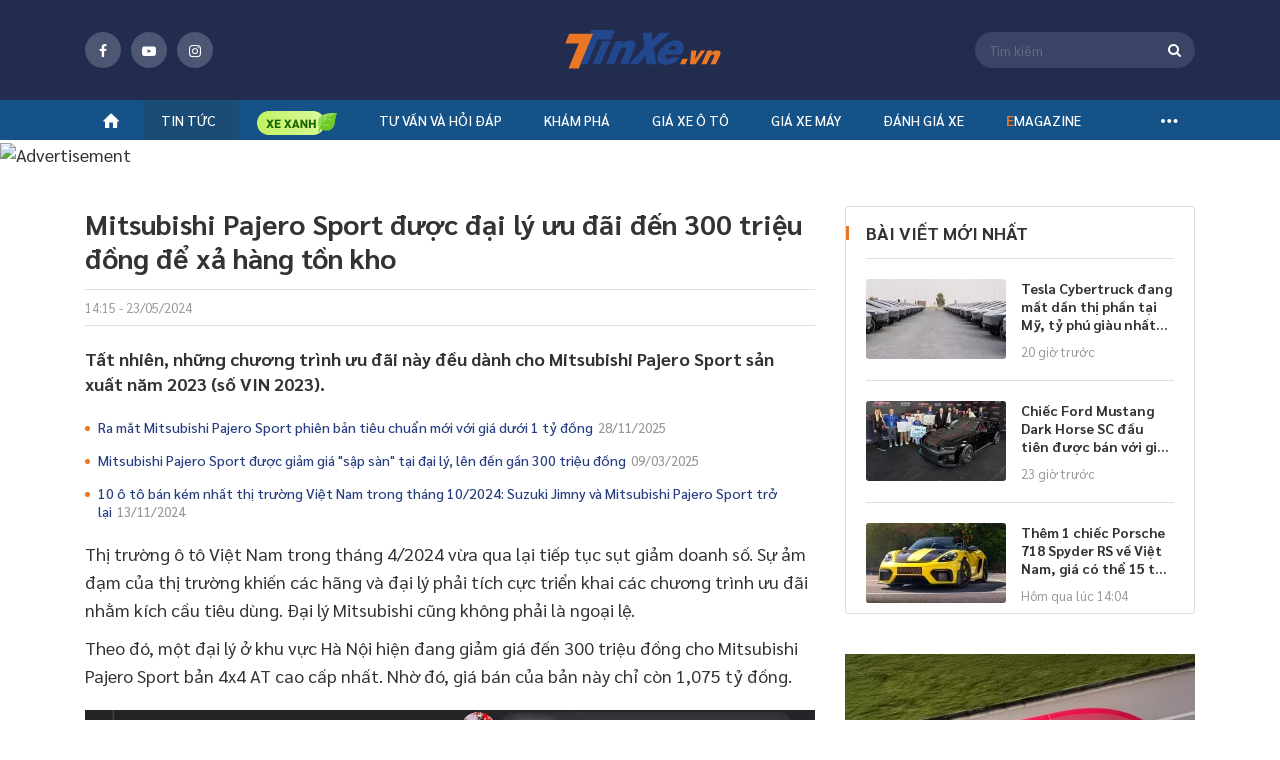

--- FILE ---
content_type: text/html; charset=utf-8
request_url: https://tinxe.vn/tin-thi-truong/mitsubishi-pajero-sport-duoc-dai-ly-uu-dai-den-300-trieu-dong-de-xa-hang-ton-kho-id20240523125512244
body_size: 32454
content:
<!DOCTYPE html>
<html lang="vi" xml:lang="vi">
<head>
    <title>Mitsubishi Pajero Sport được đại lý ưu đãi đến 300 triệu đồng để xả hàng tồn kho</title>
    <meta charset="utf-8">
    <meta http-equiv="X-UA-Compatible" content="IE=edge">
    <meta name="viewport" content="width=device-width, initial-scale=1">
    <meta property="og:site_name" content="tinxe.vn" />
    <meta property="og:type" content="article" />
    <meta property="og:url" content="https://tinxe.vn/tin-thi-truong/mitsubishi-pajero-sport-duoc-dai-ly-uu-dai-den-300-trieu-dong-de-xa-hang-ton-kho-id20240523125512244" />

        <meta name="robots" content="index, follow" />

    <meta name="robots" content="max-image-preview:large" />
    <meta name="revisit-after" content="1 days" />

    <link rel="apple-touch-icon" sizes="144x144" href="/apple-touch-icon.png">
    <link rel="icon" type="image/png" sizes="32x32" href="/favicon-32x32.png">
    <link rel="icon" type="image/png" sizes="16x16" href="/favicon-16x16.png">
    <link rel="manifest" href="/manifest.json">
    <link rel="mask-icon" href="/safari-pinned-tab.svg" color="#5bbad5">
    <meta name="msapplication-TileColor" content="#da532c">
    <meta name="theme-color" content="#ffffff">
    <meta property="fb:pages" content="1297304163689980" />

    <meta name="google-site-verification" content="ceBuvAXXX7rryxerQms4X85psplZcty6Zb00GgIKw5g" />
    
    <meta property="article:author" content="http://tinxe.vn/tac-gia/lan-quyen">
    <meta property="article:publisher" content="https://tinxe.vn">


        <meta property="og:image" content="https://img.tinxe.vn/crop/620x324/2024/05/23/0MQViQLm/mitsubishi-pajero-sport-1-1ba9.webp" />
        <meta property="og:image:type" content="image/jpg" />
        <meta property="og:image:width" content="620" />
        <meta property="og:image:height" content="324" />
    <meta property="og:title" content="Mitsubishi Pajero Sport được đại lý ưu đãi đến 300 triệu đồng để xả hàng tồn kho" /> 

<meta property="og:description" content="Tất nhiên, những chương trình ưu đãi này đều dành cho Mitsubishi Pajero Sport sản xuất năm 2023 (số VIN 2023)." /> 

<meta name="description" content="Tất nhiên, những chương trình ưu đãi này đều dành cho Mitsubishi Pajero Sport sản xuất năm 2023 (số VIN 2023)." /> 

<meta name="keywords" content="Mitsubishi Pajero Sport,SUV hạng trung,SUV cỡ D" />

<link  rel="canonical"  href="https://tinxe.vn/tin-thi-truong/mitsubishi-pajero-sport-duoc-dai-ly-uu-dai-den-300-trieu-dong-de-xa-hang-ton-kho-id20240523125512244"  />

<meta name="twitter:card" content="Tất nhiên, những chương trình ưu đãi này đều dành cho Mitsubishi Pajero Sport sản xuất năm 2023 (số VIN 2023)." /> 

<link  rel="amphtml"  href="https://tinxe.vn/tin-thi-truong/mitsubishi-pajero-sport-duoc-dai-ly-uu-dai-den-300-trieu-dong-de-xa-hang-ton-kho-id20240523125512244/amp"  />

    <link href="/dist/styles/fonts-globals.min.css.gz?v=2cba55c5a66f456df4406f4547ad96058f6088a2" rel="stylesheet" />
    <link href="/dist/styles/common-beforeload.min.css.gz?v=2cba55c5a66f456df4406f4547ad96058f6088a2" rel="stylesheet" />
    <link href="/dist/styles/fonts-fontello.min.css.gz?v=2cba55c5a66f456df4406f4547ad96058f6088a2" rel="preload" as="style" onload="this.rel='stylesheet'" />
    <link href="/dist/styles/common-preload.min.css.gz?v=2cba55c5a66f456df4406f4547ad96058f6088a2" rel="preload" as="style" onload="this.rel='stylesheet'" />
    <link href="/dist/styles/swiper-bundle.min.css.gz?v=2cba55c5a66f456df4406f4547ad96058f6088a2" rel="preload" as="style" onload="this.rel='stylesheet'" />
    <link href="/dist/styles/custom.min.css.gz?v=2cba55c5a66f456df4406f4547ad96058f6088a2" rel="preload" as="style" onload="this.rel='stylesheet'" />
    <link href="/dist/styles/campaign-bn.min.css.gz?v=2cba55c5a66f456df4406f4547ad96058f6088a2" rel="preload" as="style" onload="this.rel='stylesheet'" />

    
    <link href="/dist/styles/lightGallery.min.css.gz?v=2cba55c5a66f456df4406f4547ad96058f6088a2" rel="preload" as="style" onload="this.rel='stylesheet'" />
    <link href="/dist/styles/twentytwenty.min.css.gz?v=2cba55c5a66f456df4406f4547ad96058f6088a2" rel="preload" as="style" onload="this.rel='stylesheet'" />
    <link href="/dist/styles/pannellum.min.css.gz?v=2cba55c5a66f456df4406f4547ad96058f6088a2" rel="preload" as="style" onload="this.rel='stylesheet'" />
    <link href="/dist/styles/detail.min.css.gz?v=2cba55c5a66f456df4406f4547ad96058f6088a2" rel="preload" as="style" onload="this.rel='stylesheet'" />
    <link href="/dist/styles/cate-author.min.css.gz?v=2cba55c5a66f456df4406f4547ad96058f6088a2" rel="preload" as="style" onload="this.rel='stylesheet'" />
    <link href="/dist/styles/box-call.min.css.gz?v=2cba55c5a66f456df4406f4547ad96058f6088a2" rel="preload" as="style" onload="this.rel='stylesheet'" />


    

<meta property="fb:app_id" content="1982902048659015" />
<meta property="fb:admins" content="10201796730106893" />

    <!-- Global site tag (gtag.js) - Google Analytics -->


<!-- Google Tag Manager -->
    <script>
        (function (w, d, s, l, i) {
            w[l] = w[l] || []; w[l].push({
                'gtm.start':
                    new Date().getTime(), event: 'gtm.js'
            }); var f = d.getElementsByTagName(s)[0],
                j = d.createElement(s), dl = l != 'dataLayer' ? '&l=' + l : ''; j.async = true; j.src =
                    'https://www.googletagmanager.com/gtm.js?id=' + i + dl; f.parentNode.insertBefore(j, f);
        })(window, document, 'script', 'dataLayer', 'GTM-5XMD8HC');</script>
    <!-- End Google Tag Manager -->
    <!-- Google Tag Manager (noscript) -->
    <noscript>
        <iframe src="https://www.googletagmanager.com/ns.html?id=GTM-5XMD8HC"
                height="0" width="0" style="display:none;visibility:hidden"></iframe>
    </noscript>
    <!-- End Google Tag Manager (noscript) -->

        <script src='https://log.tinxe.vn/js/tinxe/dvl_tinxe.js?v=2701202614' defer></script>

    <script type="application/ld+json">
    {
    "@context": "https://schema.org",
    "@type": "LocalBusiness",
    "name": "Tinxe.vn",
    "image": "https://tinxe.vn/web/images/logo-f.png",
    "@id": "",
    "url": "https://tinxe.vn/",
    "telephone": "0982863234",
    "priceRange": "15500$",
    "address":

    { "@type": "PostalAddress", "streetAddress": "Floor 29, Keangnam Hanoi Landmark Tower, Block E6, Cau Giay Urban area, Me Tri Ward, Nam Tu Liem District", "addressLocality": "Ha Noi", "postalCode": "100000", "addressCountry": "VN" }

    ,
    "geo": {
    "@type": "GeoCoordinates",
    "latitude": 21.0167774,
    "longitude": 105.7839498
    },
    "openingHoursSpecification": {
    "@type": "OpeningHoursSpecification",
    "dayOfWeek": [
    "Monday",
    "Tuesday",
    "Wednesday",
    "Thursday",
    "Friday",
    "Saturday",
    "Sunday"
    ],
    "opens": "00:00",
    "closes": "23:59"
    },
    "sameAs": [
    "https://www.facebook.com/tin.tuc.xe/",
    "https://twitter.com/tinxevn",
    "https://www.instagram.com/tinxevn",
    "https://www.youtube.com/channel/UC_GW6b3WA8sWw1T42bDfecw",
    "https://www.pinterest.com/tinxedvg/",
    "https://tinxevn.tumblr.com/",
    "https://github.com/tinxevn",
    "https://tinxe.vn/"
    ]
    }
</script>

    <script type="application/ld+json">
    {
    "@context": "https://schema.org",
    "@type": "Organization",
    "name": "Tinxe.vn",
    "alternateName": "Trang thông tin hàng đầu về ô tô, xe máy",
    "url": "https://tinxe.vn/",
    "logo": "https://tinxe.vn/web/images/logo-f.png",
    "contactPoint": {
    "@type": "ContactPoint",
    "telephone": "+84982863234",
    "contactType": "customer service",
    "areaServed": "VN",
    "availableLanguage": "Vietnamese"
    },
    "sameAs": [
    "https://www.facebook.com/tin.tuc.xe/",
    "https://www.youtube.com/channel/UC_GW6b3WA8sWw1T42bDfecw",
    "https://tinxe.vn/"
    ]
    }
</script>


    
    <!--Begin Schema NewsArticle-->
    <script type="application/ld+json">
    {
       "@context": "https://schema.org",
       "@type": "NewsArticle",
       "url": "http://tinxe.vn/tin-thi-truong/mitsubishi-pajero-sport-duoc-dai-ly-uu-dai-den-300-trieu-dong-de-xa-hang-ton-kho-id20240523125512244",
       "publisher":{
          "@type":"Organization",
          "name":"Tinxe.vn",
          "logo":"https://tinxe.vn/responsive/images/logo-tinxe.svg"
       },
       "headline": "Mitsubishi Pajero Sport được đại lý ưu đãi đến 300 triệu đồng để xả hàng tồn kho",
       "mainEntityOfPage": "http://tinxe.vn/tin-thi-truong/mitsubishi-pajero-sport-duoc-dai-ly-uu-dai-den-300-trieu-dong-de-xa-hang-ton-kho-id20240523125512244",
       "articleBody": "Tất nhiên, những chương trình ưu đãi này đều dành cho Mitsubishi Pajero Sport sản xuất năm 2023 (số VIN 2023).",
       "image":{
       "@type":"ImageObject",
          "url":"https://img.tinxe.vn/crop/1200x675/2024/05/23/0MQViQLm/mitsubishi-pajero-sport-1-1ba9.webp",
          "Height":"675",
          "Width":"1200"
       },
       "datePublished":"23/05/2024",
       "dateModified":"24/05/2024",
       "articleSection":"Tin thị trường",
       "Author":{
       "@type":"Person",
          "name":"Lan Quyên",
          "url":"http://tinxe.vn/tac-gia/lan-quyen"
       }
    }
    </script>
    <!--End Schema NewsArticle-->

    <script>
        var websiteDomain = 'https://tinxe.vn';
    </script>

            <script async type="application/javascript" src="//anymind360.com/js/4186/ats.js"></script>
  
</head>
<body>
    <div class="header-fix">
    <div class="header">
        <div class="header-top">
            <div class="container">
                <span class="button-menu">menu</span>
                <div class="socical-header">
                    <div class="socical">
                        <a href="https://www.facebook.com/Tin-Xe-1297304163689980/" target="_blank" rel="nofollow"><span class="icon fb"><i class="icon-facebook"></i></span></a>
                        <a href="https://www.youtube.com/channel/UCPCzLtSgY2CT-Lot4n5gKDg" target="_blank" rel="nofollow"><span class="icon youtube"><i class=" icon-youtube-play"></i></span></a>
                        <a href="https://www.instagram.com/tinxe.news/" target="_blank" rel="nofollow"><span class="icon instagram"><i class="icon-instagram"></i></span></a>
                    </div>
                </div>
                    <a class="logo" title="tinxe.vn" href="/"><span>Tinxe.vn</span></a>
                <div class="box-s">
                    <span class="icon-search-top"><i class="icon-search"></i></span>
                    <form name="frmSearch" id="frmSearch" method="post" action="#" onsubmit="return false">
                        <div class="search-top">
                            <span id="btnSearch" class="icon-search-web"><i class="icon-search"></i></span>
                            <input id="txtKeyword" class="input" placeholder="Tìm kiếm" maxlength="100" type="text" />
                            <input type="hidden" id="hdfAction" value="/tim-kiem/{0}" />
                        </div>
                    </form>
                </div>
            </div>
        </div>
            <!--navi top pc-->
    <div class="navi">
        <div class="container">
            <ul class="menu-top">
                <li><a title="tinxe.vn" href="/"><i class="icon-home"></i></a></li>
                                    <li id="box-menu-1" class="bbbbbbbbb  ">
                        <a data-url="/tin-tuc" href="/tin-tuc" title="Tin t&#x1EE9;c &#xF4; t&#xF4;">Tin tức</a>

<div class="box-sub-menu pdt-10 pdb-10">
    <div class="container">
        <div class="row">
                <div class="col-2">
                    <ul class="list-sub">
                            <li>
                                <a data-url="/tin-tuc" href="/tin-tuc" title="Tin t&#x1EE9;c &#xF4; t&#xF4;">Tin tức ô tô</a>
                                    <ul class="list-sub sub-2">
                                            <li>
                                                <a href="/tin-xe" title="Tin xe">Tin xe</a>
                                            </li>
                                            <li>
                                                <a href="/tin-thi-truong" title="Tin th&#x1ECB; tr&#x1B0;&#x1EDD;ng">Tin thị trường</a>
                                            </li>
                                            <li>
                                                <a href="/an-toan-giao-thong" title="An to&#xE0;n giao th&#xF4;ng">An toàn giao thông</a>
                                            </li>
                                    </ul>
                            </li>
                            <li>
                                <a data-url="" href="/tin-tuc-xe-may" title="Tin t&#x1EE9;c xe m&#xE1;y">Tin tức xe máy</a>
                                    <ul class="list-sub sub-2">
                                            <li>
                                                <a href="/tin-xe-may" title="Tin xe m&#xE1;y">Tin xe máy</a>
                                            </li>
                                            <li>
                                                <a href="/xe-may-dien-mo-to-dien" title="Xe m&#xE1;y &#x111;i&#x1EC7;n - M&#xF4; t&#xF4; &#x111;i&#x1EC7;n">Xe máy điện - Mô tô điện</a>
                                            </li>
                                    </ul>
                            </li>
                    </ul>
                </div>
            
        </div>
    </div>
</div>                    </li>
                        <li class="icon-bamboo" id="box-menu16">
                            <a data-url="/xe-xanh" href="/xe-xanh" title="Xe xanh">
                                <img src="/responsive/images/icon-tre.png" class="icon">
                            </a>
                        </li>
                    <li id="box-menu-4" class="bbbbbbbbb  ">
                        <a data-url="/tu-van" href="javascript:void(0)" title="T&#x1B0; v&#x1EA5;n v&#xE0; h&#x1ECF;i &#x111;&#xE1;p">Tư vấn và hỏi đáp</a>

<div class="box-sub-menu pdt-10 pdb-10">
    <div class="container">
        <div class="row">
                            <div class="col-2">&nbsp;</div>
                <div class="col-2">&nbsp;</div>
                <div class="col-2">
                    <ul class="list-sub">
                            <li>
                                <a data-url="/tu-van" href="javascript:void(0)" title="T&#x1B0; v&#x1EA5;n v&#xE0; h&#x1ECF;i &#x111;&#xE1;p">Tư vấn và hỏi đáp</a>
                                    <ul class="list-sub sub-2">
                                            <li>
                                                <a href="/tu-van-xe-o-to" title="T&#x1B0; v&#x1EA5;n xe &#xF4; t&#xF4;">Tư vấn xe ô tô</a>
                                            </li>
                                            <li>
                                                <a href="/tu-van-xe-may" title="T&#x1B0; v&#x1EA5;n xe m&#xE1;y">Tư vấn xe máy</a>
                                            </li>
                                            <li>
                                                <a href="/hoi-dap" title="H&#x1ECF;i - &#x110;&#xE1;p">Hỏi - Đáp</a>
                                            </li>
                                    </ul>
                            </li>
                    </ul>
                </div>

        </div>
    </div>
</div>                    </li>
                    <li id="box-menu20" class="bbbbbbbbb  ">
                        <a data-url="" href="/kham-pha" title="Kh&#xE1;m ph&#xE1;">Khám phá</a>
                    </li>
                    <li id="box-menu-7" class="bbbbbbbbb  ">
                        <a data-url="" href="/gia-xe" title="Gi&#xE1; xe &#xF4; t&#xF4;">Giá xe ô tô</a>
<div class="box-sub-menu">
    <div class="container">
        <div class="box-scroll-car-brand" data-simplebar>
            <ul class="list-car-brand">
                    <li>
                        <a id="submenuid22" href="/gia-xe-ford" title="Ford">Ford</a>
                    </li>
                    <li>
                        <a id="submenuid30" href="/gia-xe-hyundai" title="Hyundai">Hyundai</a>
                    </li>
                    <li>
                        <a id="submenuid34" href="/gia-xe-jeep" title="Jeep">Jeep</a>
                    </li>
                    <li>
                        <a id="submenuid35" href="/gia-xe-kia" title="Kia">Kia</a>
                    </li>
                    <li>
                        <a id="submenuid42" href="/gia-xe-lincoln" title="Lincoln">Lincoln</a>
                    </li>
                    <li>
                        <a id="submenuid48" href="/gia-xe-mazda" title="Mazda">Mazda</a>
                    </li>
                    <li>
                        <a id="submenuid52" href="/gia-xe-mg" title="MG">MG</a>
                    </li>
                    <li>
                        <a id="submenuid72" href="/gia-xe-skoda" title="Skoda">Skoda</a>
                    </li>
                    <li>
                        <a id="submenuid79" href="/gia-xe-toyota" title="Toyota">Toyota</a>
                    </li>
                    <li>
                        <a id="submenuid127" href="/gia-xe-vinfast" title="VinFast">VinFast</a>
                    </li>
                    <li>
                        <a id="submenuid132" href="/gia-xe-ram" title="RAM">RAM</a>
                    </li>
                    <li>
                        <a id="submenuid133" href="/gia-xe-wuling" title="Wuling">Wuling</a>
                    </li>
                    <li>
                        <a id="submenuid134" href="/gia-xe-hongqi" title="H&#x1ED3;ng K&#x1EF3; (Hongqi)">Hồng Kỳ (Hongqi)</a>
                    </li>
                    <li>
                        <a id="submenuid147" href="javascript:void(0)" title="Haval">Haval</a>
                    </li>
                    <li>
                        <a id="submenuid148" href="javascript:void(0)" title="Lynk &amp; Co">Lynk & Co</a>
                    </li>
                    <li>
                        <a id="submenuid150" href="javascript:void(0)" title="GAC">GAC</a>
                    </li>
                    <li>
                        <a id="submenuid151" href="javascript:void(0)" title="Omoda">Omoda</a>
                    </li>
                    <li>
                        <a id="submenuid146" href="javascript:void(0)" title="Aion">Aion</a>
                    </li>
                    <li>
                        <a id="submenuid28" href="/gia-xe-honda" title="Honda">Honda</a>
                    </li>
                    <li>
                        <a id="submenuid13" href="/gia-xe-chevrolet" title="Chevrolet">Chevrolet</a>
                    </li>
                    <li>
                        <a id="submenuid55" href="/gia-xe-nissan" title="Nissan">Nissan</a>
                    </li>
                    <li>
                        <a id="submenuid54" href="/gia-xe-mitsubishi" title="Mitsubishi">Mitsubishi</a>
                    </li>
                    <li>
                        <a id="submenuid76" href="/gia-xe-suzuki" title="Suzuki">Suzuki</a>
                    </li>
                    <li>
                        <a id="submenuid10" href="javascript:void(0)" title="Cadillac">Cadillac</a>
                    </li>
                    <li>
                        <a id="submenuid32" href="/gia-xe-isuzu" title="Isuzu">Isuzu</a>
                    </li>
                    <li>
                        <a id="submenuid75" href="/gia-xe-subaru" title="Subaru">Subaru</a>
                    </li>
                    <li>
                        <a id="submenuid5" href="/gia-xe-audi" title="Audi">Audi</a>
                    </li>
                    <li>
                        <a id="submenuid7" href="/gia-xe-bmw" title="BMW">BMW</a>
                    </li>
                    <li>
                        <a id="submenuid92" href="/gia-xe-mercedes-benz" title="Mercedes-Benz">Mercedes-Benz</a>
                    </li>
                    <li>
                        <a id="submenuid58" href="/gia-xe-peugeot" title="Peugeot">Peugeot</a>
                    </li>
                    <li>
                        <a id="submenuid31" href="/gia-xe-infiniti" title="Infiniti">Infiniti</a>
                    </li>
                    <li>
                        <a id="submenuid39" href="/gia-xe-land-rover" title="Land Rover">Land Rover</a>
                    </li>
                    <li>
                        <a id="submenuid40" href="/gia-xe-lexus" title="Lexus">Lexus</a>
                    </li>
                    <li>
                        <a id="submenuid53" href="/gia-xe-mini" title="Mini">Mini</a>
                    </li>
                    <li>
                        <a id="submenuid61" href="/gia-xe-porsche" title="Porsche">Porsche</a>
                    </li>
                    <li>
                        <a id="submenuid46" href="/gia-xe-maserati" title="Maserati">Maserati</a>
                    </li>
                    <li>
                        <a id="submenuid81" href="/gia-xe-volkswagen" title="Volkswagen">Volkswagen</a>
                    </li>
                    <li>
                        <a id="submenuid33" href="/gia-xe-jaguar" title="Jaguar">Jaguar</a>
                    </li>
                    <li>
                        <a id="submenuid63" href="/gia-xe-renault" title="Renault">Renault</a>
                    </li>
                    <li>
                        <a id="submenuid21" href="/gia-xe-fiat" title="Fiat">Fiat</a>
                    </li>
                    <li>
                        <a id="submenuid82" href="/gia-xe-volvo" title="Volvo">Volvo</a>
                    </li>
                    <li>
                        <a id="submenuid74" href="/gia-xe-ssangyong" title="Ssangyong">Ssangyong</a>
                    </li>
                    <li>
                        <a id="submenuid87" href="/gia-xe-uaz" title="UAZ">UAZ</a>
                    </li>
                    <li>
                        <a id="submenuid93" href="/gia-xe-rolls-royce" title="Rolls-Royce">Rolls-Royce</a>
                    </li>
                    <li>
                        <a id="submenuid128" href="javascript:void(0)" title="Pagani">Pagani</a>
                    </li>
                    <li>
                        <a id="submenuid4" href="/gia-xe-aston-martin" title="Aston Martin">Aston Martin</a>
                    </li>
                    <li>
                        <a id="submenuid104" href="/gia-xe-baic" title="BAIC">BAIC</a>
                    </li>
                    <li>
                        <a id="submenuid6" href="/gia-xe-bentley" title="Bentley">Bentley</a>
                    </li>
                    <li>
                        <a id="submenuid9" href="javascript:void(0)" title="BYD">BYD</a>
                    </li>
                    <li>
                        <a id="submenuid130" href="/gia-xe-brilliance" title="Brilliance">Brilliance</a>
                    </li>
                    <li>
                        <a id="submenuid20" href="/gia-xe-ferrari" title="Ferrari">Ferrari</a>
                    </li>
                    <li>
                        <a id="submenuid129" href="/gia-xe-mercedes-amg" title="Mercedes-AMG">Mercedes-AMG</a>
                    </li>
                    <li>
                        <a id="submenuid125" href="/gia-xe-mercedes-maybach" title="Mercedes-Maybach">Mercedes-Maybach</a>
                    </li>
                    <li>
                        <a id="submenuid126" href="/gia-xe-mclaren" title="McLaren">McLaren</a>
                    </li>
                    <li>
                        <a id="submenuid103" href="/gia-xe-zotye" title="Zotye">Zotye</a>
                    </li>
                    <li>
                        <a id="submenuid37" href="/gia-xe-lamborghini" title="Lamborghini">Lamborghini</a>
                    </li>
            </ul>
        </div>
        <div class="small-sub">
                    <div data-id="submenuid22" class="sub-brand-v2">
                        <div class="row">
                                <div class="col">
                                    <ul class="list-Car-line">
                                            <li>
                                                <a href="/gia-xe-ford-ranger-raptor" title="Ranger Raptor">Ranger Raptor</a>
                                            </li>
                                            <li>
                                                <a href="/gia-xe-ford-territory" title="Territory">Territory</a>
                                            </li>
                                            <li>
                                                <a href="/gia-xe-ford-tourneo" title="Tourneo">Tourneo</a>
                                            </li>
                                    </ul>
                                </div>
                                <div class="col">
                                    <ul class="list-Car-line">
                                            <li>
                                                <a href="/gia-xe-ford-explorer" title="Explorer">Explorer</a>
                                            </li>
                                            <li>
                                                <a href="/gia-xe-ford-ecosport" title="EcoSport">EcoSport</a>
                                            </li>
                                            <li>
                                                <a href="/gia-xe-ford-everest" title="Everest">Everest</a>
                                            </li>
                                    </ul>
                                </div>
                                <div class="col">
                                    <ul class="list-Car-line">
                                            <li>
                                                <a href="/gia-xe-ford-fiesta" title="Fiesta">Fiesta</a>
                                            </li>
                                            <li>
                                                <a href="/gia-xe-ford-focus" title="Focus">Focus</a>
                                            </li>
                                    </ul>
                                </div>
                                <div class="col">
                                    <ul class="list-Car-line">
                                            <li>
                                                <a href="/gia-xe-ford-mustang" title="Mustang">Mustang</a>
                                            </li>
                                            <li>
                                                <a href="/gia-xe-ford-ranger" title="Ranger">Ranger</a>
                                            </li>
                                    </ul>
                                </div>
                                <div class="col">
                                    <ul class="list-Car-line">
                                            <li>
                                                <a href="/gia-xe-ford-transit" title="Transit">Transit</a>
                                            </li>
                                            <li>
                                                <a href="/gia-xe-ford-f-150" title="F 150">F 150</a>
                                            </li>
                                    </ul>
                                </div>
                        </div>
                    </div>
                    <div data-id="submenuid30" class="sub-brand-v2">
                        <div class="row">
                                <div class="col">
                                    <ul class="list-Car-line">
                                            <li>
                                                <a href="/gia-xe-hyundai-ioniq" title="IONIQ">IONIQ</a>
                                            </li>
                                            <li>
                                                <a href="/gia-xe-hyundai-stargazer" title="Stargazer">Stargazer</a>
                                            </li>
                                            <li>
                                                <a href="/gia-xe-hyundai-custin" title="Custin">Custin</a>
                                            </li>
                                    </ul>
                                </div>
                                <div class="col">
                                    <ul class="list-Car-line">
                                            <li>
                                                <a href="/gia-xe-hyundai-palisade" title="Palisade">Palisade</a>
                                            </li>
                                            <li>
                                                <a href="/gia-xe-hyundai-venue" title="Venue">Venue</a>
                                            </li>
                                            <li>
                                                <a href="/gia-xe-hyundai-grand-i10" title="Grand i10">Grand i10</a>
                                            </li>
                                    </ul>
                                </div>
                                <div class="col">
                                    <ul class="list-Car-line">
                                            <li>
                                                <a href="/gia-xe-hyundai-creta" title="Creta">Creta</a>
                                            </li>
                                            <li>
                                                <a href="/gia-xe-hyundai-kona" title="Kona">Kona</a>
                                            </li>
                                    </ul>
                                </div>
                                <div class="col">
                                    <ul class="list-Car-line">
                                            <li>
                                                <a href="/gia-xe-hyundai-accent" title="Accent">Accent</a>
                                            </li>
                                            <li>
                                                <a href="/gia-xe-hyundai-elantra" title="Elantra">Elantra</a>
                                            </li>
                                    </ul>
                                </div>
                                <div class="col">
                                    <ul class="list-Car-line">
                                            <li>
                                                <a href="/gia-xe-hyundai-santa-fe" title="Santa Fe">Santa Fe</a>
                                            </li>
                                            <li>
                                                <a href="/gia-xe-hyundai-tucson" title="Tucson">Tucson</a>
                                            </li>
                                    </ul>
                                </div>
                        </div>
                    </div>
                    <div data-id="submenuid34" class="sub-brand-v2">
                        <div class="row">
                                <div class="col">
                                    <ul class="list-Car-line">
                                            <li>
                                                <a href="/gia-xe-jeep-gladiator" title="Gladiator">Gladiator</a>
                                            </li>
                                    </ul>
                                </div>
                                <div class="col">
                                    <ul class="list-Car-line">
                                            <li>
                                                <a href="/gia-xe-jeep-cherokee" title="Cherokee">Cherokee</a>
                                            </li>
                                    </ul>
                                </div>
                                <div class="col">
                                    <ul class="list-Car-line">
                                            <li>
                                                <a href="/gia-xe-jeep-wrangler" title="Wrangler">Wrangler</a>
                                            </li>
                                    </ul>
                                </div>
                        </div>
                    </div>
                    <div data-id="submenuid35" class="sub-brand-v2">
                        <div class="row">
                                <div class="col">
                                    <ul class="list-Car-line">
                                            <li>
                                                <a href="/gia-xe-kia-sonet" title="Sonet">Sonet</a>
                                            </li>
                                            <li>
                                                <a href="/gia-xe-kia-telluride" title="Telluride">Telluride</a>
                                            </li>
                                            <li>
                                                <a href="/gia-xe-kia-ev6" title="EV6">EV6</a>
                                            </li>
                                            <li>
                                                <a href="/gia-xe-kia-seltos" title="Seltos">Seltos</a>
                                            </li>
                                    </ul>
                                </div>
                                <div class="col">
                                    <ul class="list-Car-line">
                                            <li>
                                                <a href="/gia-xe-kia-sedona" title="Sedona">Sedona</a>
                                            </li>
                                            <li>
                                                <a href="/gia-xe-kia-soluto" title="Soluto">Soluto</a>
                                            </li>
                                            <li>
                                                <a href="/gia-xe-kia-carens" title="Carens">Carens</a>
                                            </li>
                                    </ul>
                                </div>
                                <div class="col">
                                    <ul class="list-Car-line">
                                            <li>
                                                <a href="/gia-xe-kia-carnival" title="Carnival">Carnival</a>
                                            </li>
                                            <li>
                                                <a href="/gia-xe-kia-cerato" title="Cerato">Cerato</a>
                                            </li>
                                            <li>
                                                <a href="/gia-xe-kia-k3" title="K3">K3</a>
                                            </li>
                                    </ul>
                                </div>
                                <div class="col">
                                    <ul class="list-Car-line">
                                            <li>
                                                <a href="/gia-xe-kia-k5" title="K5">K5</a>
                                            </li>
                                            <li>
                                                <a href="/gia-xe-kia-morning" title="Morning">Morning</a>
                                            </li>
                                            <li>
                                                <a href="/gia-xe-kia-optima" title="Optima">Optima</a>
                                            </li>
                                    </ul>
                                </div>
                                <div class="col">
                                    <ul class="list-Car-line">
                                            <li>
                                                <a href="/gia-xe-kia-sorento" title="Sorento">Sorento</a>
                                            </li>
                                            <li>
                                                <a href="/gia-xe-kia-sportage" title="Sportage">Sportage</a>
                                            </li>
                                            <li>
                                                <a href="/gia-xe-kia-rondo" title="Rondo">Rondo</a>
                                            </li>
                                    </ul>
                                </div>
                        </div>
                    </div>
                    <div data-id="submenuid42" class="sub-brand-v2">
                        <div class="row">
                                <div class="col">
                                    <ul class="list-Car-line">
                                            <li>
                                                <a href="/gia-xe-lincoln-navigator-l-black-label" title="Navigator L Black Label">Navigator L Black Label</a>
                                            </li>
                                    </ul>
                                </div>
                                <div class="col">
                                    <ul class="list-Car-line">
                                            <li>
                                                <a href="/gia-xe-lincoln-aviator" title="Aviator">Aviator</a>
                                            </li>
                                    </ul>
                                </div>
                        </div>
                    </div>
                    <div data-id="submenuid48" class="sub-brand-v2">
                        <div class="row">
                                <div class="col">
                                    <ul class="list-Car-line">
                                            <li>
                                                <a href="/gia-xe-mazda-cx-8" title="CX-8">CX-8</a>
                                            </li>
                                            <li>
                                                <a href="/gia-xe-mazda-cx-30" title="CX-30">CX-30</a>
                                            </li>
                                    </ul>
                                </div>
                                <div class="col">
                                    <ul class="list-Car-line">
                                            <li>
                                                <a href="/gia-xe-mazda-cx-3" title="CX-3">CX-3</a>
                                            </li>
                                            <li>
                                                <a href="/gia-xe-mazda-2" title="2">2</a>
                                            </li>
                                    </ul>
                                </div>
                                <div class="col">
                                    <ul class="list-Car-line">
                                            <li>
                                                <a href="/gia-xe-mazda-3" title="3">3</a>
                                            </li>
                                            <li>
                                                <a href="/gia-xe-mazda-6" title="6">6</a>
                                            </li>
                                    </ul>
                                </div>
                                <div class="col">
                                    <ul class="list-Car-line">
                                            <li>
                                                <a href="/gia-xe-mazda-bt-50" title="BT 50">BT 50</a>
                                            </li>
                                    </ul>
                                </div>
                                <div class="col">
                                    <ul class="list-Car-line">
                                            <li>
                                                <a href="/gia-xe-mazda-cx-5" title="CX 5">CX 5</a>
                                            </li>
                                    </ul>
                                </div>
                        </div>
                    </div>
                    <div data-id="submenuid52" class="sub-brand-v2">
                        <div class="row">
                                <div class="col">
                                    <ul class="list-Car-line">
                                            <li>
                                                <a href="/gia-xe-mg-hs" title="HS">HS</a>
                                            </li>
                                            <li>
                                                <a href="/gia-xe-new-mg5" title="New MG5">New MG5</a>
                                            </li>
                                    </ul>
                                </div>
                                <div class="col">
                                    <ul class="list-Car-line">
                                            <li>
                                                <a href="/gia-xe-mg-rx5" title="RX5">RX5</a>
                                            </li>
                                    </ul>
                                </div>
                                <div class="col">
                                    <ul class="list-Car-line">
                                            <li>
                                                <a href="/gia-xe-mg-7" title="7">7</a>
                                            </li>
                                    </ul>
                                </div>
                                <div class="col">
                                    <ul class="list-Car-line">
                                            <li>
                                                <a href="/gia-xe-mg-5" title="5">5</a>
                                            </li>
                                    </ul>
                                </div>
                                <div class="col">
                                    <ul class="list-Car-line">
                                            <li>
                                                <a href="/gia-xe-mg-zs" title="ZS">ZS</a>
                                            </li>
                                    </ul>
                                </div>
                        </div>
                    </div>
                    <div data-id="submenuid72" class="sub-brand-v2">
                        <div class="row">
                                <div class="col">
                                    <ul class="list-Car-line">
                                            <li>
                                                <a href="/gia-xe-skoda-karoq" title="Karoq">Karoq</a>
                                            </li>
                                    </ul>
                                </div>
                                <div class="col">
                                    <ul class="list-Car-line">
                                            <li>
                                                <a href="/gia-xe-skoda-kodiaq" title="Kodiaq">Kodiaq</a>
                                            </li>
                                    </ul>
                                </div>
                        </div>
                    </div>
                    <div data-id="submenuid79" class="sub-brand-v2">
                        <div class="row">
                                <div class="col">
                                    <ul class="list-Car-line">
                                            <li>
                                                <a href="/gia-xe-toyota-wigo" title="Wigo">Wigo</a>
                                            </li>
                                            <li>
                                                <a href="/gia-xe-toyota-rush" title="Rush">Rush</a>
                                            </li>
                                            <li>
                                                <a href="/gia-xe-toyota-granvia" title="Granvia">Granvia</a>
                                            </li>
                                            <li>
                                                <a href="/gia-xe-toyota-corolla-cross" title="Corolla Cross">Corolla Cross</a>
                                            </li>
                                            <li>
                                                <a href="/gia-xe-toyota-raize" title="Raize">Raize</a>
                                            </li>
                                    </ul>
                                </div>
                                <div class="col">
                                    <ul class="list-Car-line">
                                            <li>
                                                <a href="/gia-xe-toyota-veloz-cross" title="Veloz Cross">Veloz Cross</a>
                                            </li>
                                            <li>
                                                <a href="/gia-xe-toyota-yaris-cross" title="Yaris Cross">Yaris Cross</a>
                                            </li>
                                            <li>
                                                <a href="/gia-xe-toyota-innova-cross" title="Innova Cross">Innova Cross</a>
                                            </li>
                                            <li>
                                                <a href="/gia-xe-toyota-land-cruiser-prado" title="Land Cruiser Prado">Land Cruiser Prado</a>
                                            </li>
                                            <li>
                                                <a href="/gia-xe-toyota-avanza" title="Avanza">Avanza</a>
                                            </li>
                                    </ul>
                                </div>
                                <div class="col">
                                    <ul class="list-Car-line">
                                            <li>
                                                <a href="/gia-xe-toyota-alphard" title="Alphard">Alphard</a>
                                            </li>
                                            <li>
                                                <a href="/gia-xe-toyota-camry" title="Camry">Camry</a>
                                            </li>
                                            <li>
                                                <a href="/gia-xe-toyota-corolla-altis" title="Corolla Altis">Corolla Altis</a>
                                            </li>
                                            <li>
                                                <a href="/gia-xe-toyota-fortuner" title="Fortuner">Fortuner</a>
                                            </li>
                                    </ul>
                                </div>
                                <div class="col">
                                    <ul class="list-Car-line">
                                            <li>
                                                <a href="/gia-xe-toyota-hiace" title="Hiace">Hiace</a>
                                            </li>
                                            <li>
                                                <a href="/gia-xe-toyota-hilux" title="Hilux">Hilux</a>
                                            </li>
                                            <li>
                                                <a href="/gia-xe-toyota-innova" title="Innova">Innova</a>
                                            </li>
                                            <li>
                                                <a href="/gia-xe-toyota-land-cruiser" title="Land Cruiser">Land Cruiser</a>
                                            </li>
                                    </ul>
                                </div>
                                <div class="col">
                                    <ul class="list-Car-line">
                                            <li>
                                                <a href="/gia-xe-toyota-sienna" title="Sienna">Sienna</a>
                                            </li>
                                            <li>
                                                <a href="/gia-xe-toyota-tundra" title="Tundra">Tundra</a>
                                            </li>
                                            <li>
                                                <a href="/gia-xe-toyota-vios" title="Vios">Vios</a>
                                            </li>
                                            <li>
                                                <a href="/gia-xe-toyota-yaris" title="Yaris">Yaris</a>
                                            </li>
                                    </ul>
                                </div>
                        </div>
                    </div>
                    <div data-id="submenuid127" class="sub-brand-v2">
                        <div class="row">
                                <div class="col">
                                    <ul class="list-Car-line">
                                            <li>
                                                <a href="/gia-xe-vinfast-lux-a20" title="Lux A2.0">Lux A2.0</a>
                                            </li>
                                            <li>
                                                <a href="/gia-xe-vinfast-lux-sa20" title="Lux SA2.0">Lux SA2.0</a>
                                            </li>
                                            <li>
                                                <a href="/gia-xe-vinfast-president" title="President">President</a>
                                            </li>
                                    </ul>
                                </div>
                                <div class="col">
                                    <ul class="list-Car-line">
                                            <li>
                                                <a href="/gia-xe-vinfast-vf-e34" title="VF e34">VF e34</a>
                                            </li>
                                            <li>
                                                <a href="/gia-xe-vinfast-vf8" title="VF8">VF8</a>
                                            </li>
                                    </ul>
                                </div>
                                <div class="col">
                                    <ul class="list-Car-line">
                                            <li>
                                                <a href="/gia-xe-vinfast-vf9" title="VF9">VF9</a>
                                            </li>
                                            <li>
                                                <a href="/gia-xe-vinfast-vf5" title="VF5">VF5</a>
                                            </li>
                                    </ul>
                                </div>
                                <div class="col">
                                    <ul class="list-Car-line">
                                            <li>
                                                <a href="/gia-xe-vinfast-vf6" title="VF6">VF6</a>
                                            </li>
                                            <li>
                                                <a href="/gia-xe-vinfast-vf7" title="VF7">VF7</a>
                                            </li>
                                    </ul>
                                </div>
                                <div class="col">
                                    <ul class="list-Car-line">
                                            <li>
                                                <a href="/gia-xe-vinfast-vf3" title="VF3">VF3</a>
                                            </li>
                                            <li>
                                                <a href="/gia-xe-vinfast-fadil" title="Fadil">Fadil</a>
                                            </li>
                                    </ul>
                                </div>
                        </div>
                    </div>
                    <div data-id="submenuid132" class="sub-brand-v2">
                        <div class="row">
                                <div class="col">
                                    <ul class="list-Car-line">
                                            <li>
                                                <a href="/gia-xe-ram-1500" title="1500">1500</a>
                                            </li>
                                    </ul>
                                </div>
                                <div class="col">
                                    <ul class="list-Car-line">
                                            <li>
                                                <a href="/gia-xe-ram-1500-trx" title="1500 TRX">1500 TRX</a>
                                            </li>
                                    </ul>
                                </div>
                        </div>
                    </div>
                    <div data-id="submenuid133" class="sub-brand-v2">
                        <div class="row">
                                <div class="col">
                                    <ul class="list-Car-line">
                                            <li>
                                                <a href="/gia-xe-wuling-bingo" title="Bingo">Bingo</a>
                                            </li>
                                    </ul>
                                </div>
                        </div>
                    </div>
                    <div data-id="submenuid134" class="sub-brand-v2">
                        <div class="row">
                                <div class="col">
                                    <ul class="list-Car-line">
                                            <li>
                                                <a href="/gia-xe-hongqi-h9" title="H9">H9</a>
                                            </li>
                                    </ul>
                                </div>
                                <div class="col">
                                    <ul class="list-Car-line">
                                            <li>
                                                <a href="/gia-xe-hongqi-e-hs9" title="E-HS9">E-HS9</a>
                                            </li>
                                    </ul>
                                </div>
                        </div>
                    </div>
                    <div data-id="submenuid147" class="sub-brand-v2">
                        <div class="row">
                                <div class="col">
                                    <ul class="list-Car-line">
                                            <li>
                                                <a href="/gia-xe-haval-h6" title="H6">H6</a>
                                            </li>
                                    </ul>
                                </div>
                        </div>
                    </div>
                    <div data-id="submenuid148" class="sub-brand-v2">
                        <div class="row">
                                <div class="col">
                                    <ul class="list-Car-line">
                                            <li>
                                                <a href="/gia-xe-lynk-co-09" title="09">09</a>
                                            </li>
                                    </ul>
                                </div>
                                <div class="col">
                                    <ul class="list-Car-line">
                                            <li>
                                                <a href="/gia-xe-lynk-co-01" title="01">01</a>
                                            </li>
                                    </ul>
                                </div>
                                <div class="col">
                                    <ul class="list-Car-line">
                                            <li>
                                                <a href="/gia-xe-lynk-co-05" title="05">05</a>
                                            </li>
                                    </ul>
                                </div>
                        </div>
                    </div>
                    <div data-id="submenuid150" class="sub-brand-v2">
                        <div class="row">
                                <div class="col">
                                    <ul class="list-Car-line">
                                            <li>
                                                <a href="/gia-xe-gac-m8" title="M8">M8</a>
                                            </li>
                                    </ul>
                                </div>
                                <div class="col">
                                    <ul class="list-Car-line">
                                            <li>
                                                <a href="/gia-xe-gac-gs8" title="GS8">GS8</a>
                                            </li>
                                    </ul>
                                </div>
                                <div class="col">
                                    <ul class="list-Car-line">
                                            <li>
                                                <a href="/gia-xe-gac-m6-pro" title="M6 Pro">M6 Pro</a>
                                            </li>
                                    </ul>
                                </div>
                        </div>
                    </div>
                    <div data-id="submenuid151" class="sub-brand-v2">
                        <div class="row">
                                <div class="col">
                                    <ul class="list-Car-line">
                                            <li>
                                                <a href="/gia-xe-omoda-c5" title="C5">C5</a>
                                            </li>
                                    </ul>
                                </div>
                        </div>
                    </div>
                    <div data-id="submenuid146" class="sub-brand-v2">
                        <div class="row">
                                <div class="col">
                                    <ul class="list-Car-line">
                                            <li>
                                                <a href="/gia-xe-aion-es" title="ES">ES</a>
                                            </li>
                                    </ul>
                                </div>
                                <div class="col">
                                    <ul class="list-Car-line">
                                            <li>
                                                <a href="/gia-xe-aion-y-plus" title="Y Plus">Y Plus</a>
                                            </li>
                                    </ul>
                                </div>
                        </div>
                    </div>
                    <div data-id="submenuid28" class="sub-brand-v2">
                        <div class="row">
                                <div class="col">
                                    <ul class="list-Car-line">
                                            <li>
                                                <a href="/gia-xe-honda-hr-v" title="HR-V">HR-V</a>
                                            </li>
                                            <li>
                                                <a href="/gia-xe-honda-brio" title="Brio">Brio</a>
                                            </li>
                                    </ul>
                                </div>
                                <div class="col">
                                    <ul class="list-Car-line">
                                            <li>
                                                <a href="/gia-xe-honda-civic-type-r" title="Civic Type R">Civic Type R</a>
                                            </li>
                                            <li>
                                                <a href="/gia-xe-honda-br-v" title="BR-V">BR-V</a>
                                            </li>
                                    </ul>
                                </div>
                                <div class="col">
                                    <ul class="list-Car-line">
                                            <li>
                                                <a href="/gia-xe-honda-accord" title="Accord">Accord</a>
                                            </li>
                                            <li>
                                                <a href="/gia-xe-honda-city" title="City">City</a>
                                            </li>
                                    </ul>
                                </div>
                                <div class="col">
                                    <ul class="list-Car-line">
                                            <li>
                                                <a href="/gia-xe-honda-civic" title="Civic">Civic</a>
                                            </li>
                                            <li>
                                                <a href="/gia-xe-honda-cr-v" title="CR-V">CR-V</a>
                                            </li>
                                    </ul>
                                </div>
                                <div class="col">
                                    <ul class="list-Car-line">
                                            <li>
                                                <a href="/gia-xe-honda-jazz" title="Jazz">Jazz</a>
                                            </li>
                                            <li>
                                                <a href="/gia-xe-honda-odyssey" title="Odyssey">Odyssey</a>
                                            </li>
                                    </ul>
                                </div>
                        </div>
                    </div>
                    <div data-id="submenuid13" class="sub-brand-v2">
                        <div class="row">
                                <div class="col">
                                    <ul class="list-Car-line">
                                            <li>
                                                <a href="/gia-xe-chevrolet-trailblazer" title="Trailblazer">Trailblazer</a>
                                            </li>
                                            <li>
                                                <a href="/gia-xe-chevrolet-trax" title="Trax">Trax</a>
                                            </li>
                                    </ul>
                                </div>
                                <div class="col">
                                    <ul class="list-Car-line">
                                            <li>
                                                <a href="/gia-xe-chevrolet-colorado" title="Colorado">Colorado</a>
                                            </li>
                                            <li>
                                                <a href="/gia-xe-chevrolet-cruze" title="Cruze">Cruze</a>
                                            </li>
                                    </ul>
                                </div>
                                <div class="col">
                                    <ul class="list-Car-line">
                                            <li>
                                                <a href="/gia-xe-chevrolet-orlando" title="Orlando">Orlando</a>
                                            </li>
                                    </ul>
                                </div>
                                <div class="col">
                                    <ul class="list-Car-line">
                                            <li>
                                                <a href="/gia-xe-chevrolet-spark" title="Spark">Spark</a>
                                            </li>
                                    </ul>
                                </div>
                                <div class="col">
                                    <ul class="list-Car-line">
                                            <li>
                                                <a href="/gia-xe-chevrolet-aveo" title="Aveo">Aveo</a>
                                            </li>
                                    </ul>
                                </div>
                        </div>
                    </div>
                    <div data-id="submenuid55" class="sub-brand-v2">
                        <div class="row">
                                <div class="col">
                                    <ul class="list-Car-line">
                                            <li>
                                                <a href="/gia-xe-nissan-terra" title="Terra">Terra</a>
                                            </li>
                                            <li>
                                                <a href="/gia-xe-nissan-almera" title="Almera">Almera</a>
                                            </li>
                                    </ul>
                                </div>
                                <div class="col">
                                    <ul class="list-Car-line">
                                            <li>
                                                <a href="/gia-xe-nissan-kicks" title="Kicks">Kicks</a>
                                            </li>
                                            <li>
                                                <a href="/gia-xe-nissan-navara" title="Navara">Navara</a>
                                            </li>
                                    </ul>
                                </div>
                                <div class="col">
                                    <ul class="list-Car-line">
                                            <li>
                                                <a href="/gia-xe-nissan-sunny" title="Sunny">Sunny</a>
                                            </li>
                                    </ul>
                                </div>
                                <div class="col">
                                    <ul class="list-Car-line">
                                            <li>
                                                <a href="/gia-xe-nissan-teana" title="Teana">Teana</a>
                                            </li>
                                    </ul>
                                </div>
                                <div class="col">
                                    <ul class="list-Car-line">
                                            <li>
                                                <a href="/gia-xe-nissan-x-trail" title="X-Trail">X-Trail</a>
                                            </li>
                                    </ul>
                                </div>
                        </div>
                    </div>
                    <div data-id="submenuid54" class="sub-brand-v2">
                        <div class="row">
                                <div class="col">
                                    <ul class="list-Car-line">
                                            <li>
                                                <a href="/gia-xe-mitsubishi-xfc" title="XFC">XFC</a>
                                            </li>
                                            <li>
                                                <a href="/gia-xe-mitsubishi-xforce" title="Xforce">Xforce</a>
                                            </li>
                                    </ul>
                                </div>
                                <div class="col">
                                    <ul class="list-Car-line">
                                            <li>
                                                <a href="/gia-xe-mitsubishi-destinator" title="Destinator">Destinator</a>
                                            </li>
                                            <li>
                                                <a href="/gia-xe-mitsubishi-attrage" title="Attrage">Attrage</a>
                                            </li>
                                    </ul>
                                </div>
                                <div class="col">
                                    <ul class="list-Car-line">
                                            <li>
                                                <a href="/gia-xe-mitsubishi-outlander" title="Outlander">Outlander</a>
                                            </li>
                                            <li>
                                                <a href="/gia-xe-mitsubishi-xpander" title="Xpander">Xpander</a>
                                            </li>
                                    </ul>
                                </div>
                                <div class="col">
                                    <ul class="list-Car-line">
                                            <li>
                                                <a href="/gia-xe-mitsubishi-mirage" title="Mirage">Mirage</a>
                                            </li>
                                            <li>
                                                <a href="/gia-xe-mitsubishi-pajero" title="Pajero">Pajero</a>
                                            </li>
                                    </ul>
                                </div>
                                <div class="col">
                                    <ul class="list-Car-line">
                                            <li>
                                                <a href="/gia-xe-mitsubishi-triton" title="Triton">Triton</a>
                                            </li>
                                            <li>
                                                <a href="/gia-xe-mitsubishi-pajero-sport" title="Pajero Sport">Pajero Sport</a>
                                            </li>
                                    </ul>
                                </div>
                        </div>
                    </div>
                    <div data-id="submenuid76" class="sub-brand-v2">
                        <div class="row">
                                <div class="col">
                                    <ul class="list-Car-line">
                                            <li>
                                                <a href="/gia-xe-suzuki-jimny" title="Jimny">Jimny</a>
                                            </li>
                                            <li>
                                                <a href="/gia-xe-suzuki-ertiga" title="Ertiga">Ertiga</a>
                                            </li>
                                    </ul>
                                </div>
                                <div class="col">
                                    <ul class="list-Car-line">
                                            <li>
                                                <a href="/gia-xe-suzuki-ciaz" title="Ciaz">Ciaz</a>
                                            </li>
                                            <li>
                                                <a href="/gia-xe-suzuki-celerio" title="Celerio">Celerio</a>
                                            </li>
                                    </ul>
                                </div>
                                <div class="col">
                                    <ul class="list-Car-line">
                                            <li>
                                                <a href="/gia-xe-suzuki-swift" title="Swift">Swift</a>
                                            </li>
                                    </ul>
                                </div>
                                <div class="col">
                                    <ul class="list-Car-line">
                                            <li>
                                                <a href="/gia-xe-suzuki-vitara" title="Vitara">Vitara</a>
                                            </li>
                                    </ul>
                                </div>
                                <div class="col">
                                    <ul class="list-Car-line">
                                            <li>
                                                <a href="/gia-xe-suzuki-xl-7" title="XL 7">XL 7</a>
                                            </li>
                                    </ul>
                                </div>
                        </div>
                    </div>
                    <div data-id="submenuid10" class="sub-brand-v2">
                        <div class="row">
                                <div class="col">
                                    <ul class="list-Car-line">
                                            <li>
                                                <a href="/gia-xe-cadillac-escalade" title="Escalade">Escalade</a>
                                            </li>
                                    </ul>
                                </div>
                        </div>
                    </div>
                    <div data-id="submenuid32" class="sub-brand-v2">
                        <div class="row">
                                <div class="col">
                                    <ul class="list-Car-line">
                                            <li>
                                                <a href="/gia-xe-isuzu-mu-x" title="mu-X">mu-X</a>
                                            </li>
                                    </ul>
                                </div>
                                <div class="col">
                                    <ul class="list-Car-line">
                                            <li>
                                                <a href="/gia-xe-isuzu-d-max" title="D-Max">D-Max</a>
                                            </li>
                                    </ul>
                                </div>
                        </div>
                    </div>
                    <div data-id="submenuid75" class="sub-brand-v2">
                        <div class="row">
                                <div class="col">
                                    <ul class="list-Car-line">
                                            <li>
                                                <a href="/gia-xe-subaru-brz" title="BRZ">BRZ</a>
                                            </li>
                                            <li>
                                                <a href="/gia-xe-subaru-crosstrek" title="Crosstrek">Crosstrek</a>
                                            </li>
                                    </ul>
                                </div>
                                <div class="col">
                                    <ul class="list-Car-line">
                                            <li>
                                                <a href="/gia-xe-subaru-wrx" title="WRX">WRX</a>
                                            </li>
                                    </ul>
                                </div>
                                <div class="col">
                                    <ul class="list-Car-line">
                                            <li>
                                                <a href="/gia-xe-subaru-forester" title="Forester">Forester</a>
                                            </li>
                                    </ul>
                                </div>
                                <div class="col">
                                    <ul class="list-Car-line">
                                            <li>
                                                <a href="/gia-xe-subaru-outback" title="Outback">Outback</a>
                                            </li>
                                    </ul>
                                </div>
                                <div class="col">
                                    <ul class="list-Car-line">
                                            <li>
                                                <a href="/gia-xe-subaru-legacy" title="Legacy">Legacy</a>
                                            </li>
                                    </ul>
                                </div>
                        </div>
                    </div>
                    <div data-id="submenuid5" class="sub-brand-v2">
                        <div class="row">
                                <div class="col">
                                    <ul class="list-Car-line">
                                            <li>
                                                <a href="/gia-xe-audi-q8" title="Q8">Q8</a>
                                            </li>
                                            <li>
                                                <a href="/gia-xe-audi-r8" title="R8">R8</a>
                                            </li>
                                            <li>
                                                <a href="/gia-xe-audi-q8-e-tron" title="Q8 e-tron">Q8 e-tron</a>
                                            </li>
                                    </ul>
                                </div>
                                <div class="col">
                                    <ul class="list-Car-line">
                                            <li>
                                                <a href="/gia-xe-audi-e-tron-gt" title="e-tron GT">e-tron GT</a>
                                            </li>
                                            <li>
                                                <a href="/gia-xe-audi-q2" title="Q2">Q2</a>
                                            </li>
                                            <li>
                                                <a href="/gia-xe-audi-a4" title="A4">A4</a>
                                            </li>
                                    </ul>
                                </div>
                                <div class="col">
                                    <ul class="list-Car-line">
                                            <li>
                                                <a href="/gia-xe-audi-a5" title="A5">A5</a>
                                            </li>
                                            <li>
                                                <a href="/gia-xe-audi-a6" title="A6">A6</a>
                                            </li>
                                            <li>
                                                <a href="/gia-xe-audi-a7" title="A7">A7</a>
                                            </li>
                                    </ul>
                                </div>
                                <div class="col">
                                    <ul class="list-Car-line">
                                            <li>
                                                <a href="/gia-xe-audi-a8" title="A8">A8</a>
                                            </li>
                                            <li>
                                                <a href="/gia-xe-audi-q5" title="Q5">Q5</a>
                                            </li>
                                    </ul>
                                </div>
                                <div class="col">
                                    <ul class="list-Car-line">
                                            <li>
                                                <a href="/gia-xe-audi-q7" title="Q7">Q7</a>
                                            </li>
                                            <li>
                                                <a href="/gia-xe-audi-q3" title="Q3">Q3</a>
                                            </li>
                                    </ul>
                                </div>
                        </div>
                    </div>
                    <div data-id="submenuid7" class="sub-brand-v2">
                        <div class="row">
                                <div class="col">
                                    <ul class="list-Car-line">
                                            <li>
                                                <a href="/gia-xe-bmw-x7" title="X7">X7</a>
                                            </li>
                                            <li>
                                                <a href="/gia-xe-bmw-x6" title="X6">X6</a>
                                            </li>
                                            <li>
                                                <a href="/gia-xe-bmw-8-series-gran-coupe" title="8-Series Gran Coupe">8-Series Gran Coupe</a>
                                            </li>
                                            <li>
                                                <a href="/gia-xe-bmw-i7" title="i7">i7</a>
                                            </li>
                                    </ul>
                                </div>
                                <div class="col">
                                    <ul class="list-Car-line">
                                            <li>
                                                <a href="/gia-xe-bmw-ix3" title="iX3">iX3</a>
                                            </li>
                                            <li>
                                                <a href="/gia-xe-bmw-xm" title="XM">XM</a>
                                            </li>
                                            <li>
                                                <a href="/gia-xe-bmw-m-series" title="M Series">M Series</a>
                                            </li>
                                            <li>
                                                <a href="/gia-xe-bmw-x-series" title="X Series">X Series</a>
                                            </li>
                                    </ul>
                                </div>
                                <div class="col">
                                    <ul class="list-Car-line">
                                            <li>
                                                <a href="/gia-xe-bmw-i8" title="i8">i8</a>
                                            </li>
                                            <li>
                                                <a href="/gia-xe-bmw-x2" title="X2">X2</a>
                                            </li>
                                            <li>
                                                <a href="/gia-xe-bmw-3-series" title="3 Series">3 Series</a>
                                            </li>
                                            <li>
                                                <a href="/gia-xe-bmw-4-series" title="4 Series">4 Series</a>
                                            </li>
                                    </ul>
                                </div>
                                <div class="col">
                                    <ul class="list-Car-line">
                                            <li>
                                                <a href="/gia-xe-bmw-5-series" title="5 Series">5 Series</a>
                                            </li>
                                            <li>
                                                <a href="/gia-xe-bmw-7-series" title="7 Series">7 Series</a>
                                            </li>
                                            <li>
                                                <a href="/gia-xe-bmw-x1" title="X1">X1</a>
                                            </li>
                                            <li>
                                                <a href="/gia-xe-bmw-x3" title="X3">X3</a>
                                            </li>
                                    </ul>
                                </div>
                                <div class="col">
                                    <ul class="list-Car-line">
                                            <li>
                                                <a href="/gia-xe-bmw-x5" title="X5">X5</a>
                                            </li>
                                            <li>
                                                <a href="/gia-xe-bmw-z4" title="Z4">Z4</a>
                                            </li>
                                            <li>
                                                <a href="/gia-xe-bmw-x4" title="X4">X4</a>
                                            </li>
                                    </ul>
                                </div>
                        </div>
                    </div>
                    <div data-id="submenuid92" class="sub-brand-v2">
                        <div class="row">
                                <div class="col">
                                    <ul class="list-Car-line">
                                            <li>
                                                <a href="/gia-xe-mercedes-benz-glc-300" title="GLC 300">GLC 300</a>
                                            </li>
                                            <li>
                                                <a href="/gia-xe-mercedes-benz-glc-200" title="GLC 200">GLC 200</a>
                                            </li>
                                            <li>
                                                <a href="/gia-xe-mercedes-benz-glc-250" title="GLC 250">GLC 250</a>
                                            </li>
                                            <li>
                                                <a href="/gia-xe-mercedes-benz-c180-amg" title="C180 AMG">C180 AMG</a>
                                            </li>
                                            <li>
                                                <a href="/gia-xe-mercedes-benz-c200-exclusive" title="C200 Exclusive">C200 Exclusive</a>
                                            </li>
                                            <li>
                                                <a href="/gia-xe-mercedes-benz-e200-exclusive" title="E200 Exclusive">E200 Exclusive</a>
                                            </li>
                                    </ul>
                                </div>
                                <div class="col">
                                    <ul class="list-Car-line">
                                            <li>
                                                <a href="/gia-xe-mercedes-benz-e180" title="E180">E180</a>
                                            </li>
                                            <li>
                                                <a href="/gia-xe-mercedes-benz-g63-amg-6x6" title="G63 AMG 6x6">G63 AMG 6x6</a>
                                            </li>
                                            <li>
                                                <a href="/gia-xe-mercedes-benz-mercedes-amg-g63-edition-1" title="Mercedes-AMG G63 Edition 1">Mercedes-AMG G63 Edition 1</a>
                                            </li>
                                            <li>
                                                <a href="/gia-xe-mercedes-benz-eqs" title="EQS">EQS</a>
                                            </li>
                                            <li>
                                                <a href="/gia-xe-mercedes-benz-eqb" title="EQB">EQB</a>
                                            </li>
                                            <li>
                                                <a href="/gia-xe-mercedes-benz-eqe-suv" title="EQE SUV">EQE SUV</a>
                                            </li>
                                    </ul>
                                </div>
                                <div class="col">
                                    <ul class="list-Car-line">
                                            <li>
                                                <a href="/gia-xe-mercedes-benz-eqs-suv" title="EQS SUV">EQS SUV</a>
                                            </li>
                                            <li>
                                                <a href="/gia-xe-mercedes-benz-c-class" title="C class">C class</a>
                                            </li>
                                            <li>
                                                <a href="/gia-xe-mercedes-benz-mercedes-amg-g63" title="Mercedes-AMG G63">Mercedes-AMG G63</a>
                                            </li>
                                            <li>
                                                <a href="/gia-xe-mercedes-benz-c300-amg" title="C300 AMG">C300 AMG</a>
                                            </li>
                                            <li>
                                                <a href="/gia-xe-mercedes-benz-gle-class" title="GLE-Class">GLE-Class</a>
                                            </li>
                                            <li>
                                                <a href="/gia-xe-mercedes-benz-gls" title="GLS">GLS</a>
                                            </li>
                                    </ul>
                                </div>
                                <div class="col">
                                    <ul class="list-Car-line">
                                            <li>
                                                <a href="/gia-xe-mercedes-benz-glc" title="GLC">GLC</a>
                                            </li>
                                            <li>
                                                <a href="/gia-xe-mercedes-benz-e-class" title="E class">E class</a>
                                            </li>
                                            <li>
                                                <a href="/gia-xe-mercedes-benz-s-class" title="S class">S class</a>
                                            </li>
                                            <li>
                                                <a href="/gia-xe-mercedes-benz-c250" title="C250">C250</a>
                                            </li>
                                            <li>
                                                <a href="/gia-xe-mercedes-benz-e200" title="E200">E200</a>
                                            </li>
                                    </ul>
                                </div>
                                <div class="col">
                                    <ul class="list-Car-line">
                                            <li>
                                                <a href="/gia-xe-mercedes-benz-e250" title="E250">E250</a>
                                            </li>
                                            <li>
                                                <a href="/gia-xe-mercedes-benz-e300" title="E300">E300</a>
                                            </li>
                                            <li>
                                                <a href="/gia-xe-mercedes-benz-s400" title="S400">S400</a>
                                            </li>
                                            <li>
                                                <a href="/gia-xe-mercedes-benz-s450" title="S450">S450</a>
                                            </li>
                                            <li>
                                                <a href="/gia-xe-mercedes-benz-s500" title="S500">S500</a>
                                            </li>
                                    </ul>
                                </div>
                        </div>
                    </div>
                    <div data-id="submenuid58" class="sub-brand-v2">
                        <div class="row">
                                <div class="col">
                                    <ul class="list-Car-line">
                                            <li>
                                                <a href="/gia-xe-peugeot-traveller" title="Traveller">Traveller</a>
                                            </li>
                                            <li>
                                                <a href="/gia-xe-peugeot-408" title="408">408</a>
                                            </li>
                                    </ul>
                                </div>
                                <div class="col">
                                    <ul class="list-Car-line">
                                            <li>
                                                <a href="/gia-xe-peugeot-2008" title="2008">2008</a>
                                            </li>
                                    </ul>
                                </div>
                                <div class="col">
                                    <ul class="list-Car-line">
                                            <li>
                                                <a href="/gia-xe-peugeot-3008" title="3008">3008</a>
                                            </li>
                                    </ul>
                                </div>
                                <div class="col">
                                    <ul class="list-Car-line">
                                            <li>
                                                <a href="/gia-xe-peugeot-508" title="508">508</a>
                                            </li>
                                    </ul>
                                </div>
                                <div class="col">
                                    <ul class="list-Car-line">
                                            <li>
                                                <a href="/gia-xe-peugeot-5008" title="5008">5008</a>
                                            </li>
                                    </ul>
                                </div>
                        </div>
                    </div>
                    <div data-id="submenuid31" class="sub-brand-v2">
                        <div class="row">
                                <div class="col">
                                    <ul class="list-Car-line">
                                            <li>
                                                <a href="/gia-xe-infiniti-qx60" title="QX60">QX60</a>
                                            </li>
                                    </ul>
                                </div>
                                <div class="col">
                                    <ul class="list-Car-line">
                                            <li>
                                                <a href="/gia-xe-infiniti-qx70" title="QX70">QX70</a>
                                            </li>
                                    </ul>
                                </div>
                        </div>
                    </div>
                    <div data-id="submenuid39" class="sub-brand-v2">
                        <div class="row">
                                <div class="col">
                                    <ul class="list-Car-line">
                                            <li>
                                                <a href="/gia-xe-land-rover-discovery-sport" title="Discovery Sport">Discovery Sport</a>
                                            </li>
                                            <li>
                                                <a href="/gia-xe-land-rover-velar" title="Velar">Velar</a>
                                            </li>
                                    </ul>
                                </div>
                                <div class="col">
                                    <ul class="list-Car-line">
                                            <li>
                                                <a href="/gia-xe-land-rover-defender" title="Defender">Defender</a>
                                            </li>
                                    </ul>
                                </div>
                                <div class="col">
                                    <ul class="list-Car-line">
                                            <li>
                                                <a href="/gia-xe-land-rover-discovery" title="Discovery">Discovery</a>
                                            </li>
                                    </ul>
                                </div>
                                <div class="col">
                                    <ul class="list-Car-line">
                                            <li>
                                                <a href="/gia-xe-land-rover-range-rover" title="Range Rover">Range Rover</a>
                                            </li>
                                    </ul>
                                </div>
                                <div class="col">
                                    <ul class="list-Car-line">
                                            <li>
                                                <a href="/gia-xe-land-rover-evoque" title="Evoque">Evoque</a>
                                            </li>
                                    </ul>
                                </div>
                        </div>
                    </div>
                    <div data-id="submenuid40" class="sub-brand-v2">
                        <div class="row">
                                <div class="col">
                                    <ul class="list-Car-line">
                                            <li>
                                                <a href="/gia-xe-lexus-lx600" title="LX600">LX600</a>
                                            </li>
                                            <li>
                                                <a href="/gia-xe-lexus-nx350" title="NX350">NX350</a>
                                            </li>
                                            <li>
                                                <a href="/gia-xe-lexus-f-sport" title="F Sport">F Sport</a>
                                            </li>
                                    </ul>
                                </div>
                                <div class="col">
                                    <ul class="list-Car-line">
                                            <li>
                                                <a href="/gia-xe-lexus-lm" title="LM">LM</a>
                                            </li>
                                            <li>
                                                <a href="/gia-xe-lexus-nx" title="NX">NX</a>
                                            </li>
                                            <li>
                                                <a href="/gia-xe-lexus-rc" title="RC">RC</a>
                                            </li>
                                    </ul>
                                </div>
                                <div class="col">
                                    <ul class="list-Car-line">
                                            <li>
                                                <a href="/gia-xe-lexus-es" title="ES">ES</a>
                                            </li>
                                            <li>
                                                <a href="/gia-xe-lexus-gs" title="GS">GS</a>
                                            </li>
                                            <li>
                                                <a href="/gia-xe-lexus-gx" title="GX">GX</a>
                                            </li>
                                    </ul>
                                </div>
                                <div class="col">
                                    <ul class="list-Car-line">
                                            <li>
                                                <a href="/gia-xe-lexus-is" title="IS">IS</a>
                                            </li>
                                            <li>
                                                <a href="/gia-xe-lexus-ls" title="LS">LS</a>
                                            </li>
                                    </ul>
                                </div>
                                <div class="col">
                                    <ul class="list-Car-line">
                                            <li>
                                                <a href="/gia-xe-lexus-rx" title="RX">RX</a>
                                            </li>
                                            <li>
                                                <a href="/gia-xe-lexus-lx570" title="LX570">LX570</a>
                                            </li>
                                    </ul>
                                </div>
                        </div>
                    </div>
                    <div data-id="submenuid53" class="sub-brand-v2">
                        <div class="row">
                                <div class="col">
                                    <ul class="list-Car-line">
                                            <li>
                                                <a href="/gia-xe-mini-countryman" title="Countryman">Countryman</a>
                                            </li>
                                    </ul>
                                </div>
                                <div class="col">
                                    <ul class="list-Car-line">
                                            <li>
                                                <a href="/gia-xe-mini-john-cooper-works" title="John Cooper Works">John Cooper Works</a>
                                            </li>
                                    </ul>
                                </div>
                                <div class="col">
                                    <ul class="list-Car-line">
                                            <li>
                                                <a href="/gia-xe-mini-cooper" title="Cooper">Cooper</a>
                                            </li>
                                    </ul>
                                </div>
                                <div class="col">
                                    <ul class="list-Car-line">
                                            <li>
                                                <a href="/gia-xe-mini-one" title="One">One</a>
                                            </li>
                                    </ul>
                                </div>
                                <div class="col">
                                    <ul class="list-Car-line">
                                            <li>
                                                <a href="/gia-xe-mini-clubman" title="Clubman">Clubman</a>
                                            </li>
                                    </ul>
                                </div>
                        </div>
                    </div>
                    <div data-id="submenuid61" class="sub-brand-v2">
                        <div class="row">
                                <div class="col">
                                    <ul class="list-Car-line">
                                            <li>
                                                <a href="/gia-xe-porsche-taycan" title="Taycan">Taycan</a>
                                            </li>
                                    </ul>
                                </div>
                                <div class="col">
                                    <ul class="list-Car-line">
                                            <li>
                                                <a href="/gia-xe-porsche-macan" title="Macan">Macan</a>
                                            </li>
                                    </ul>
                                </div>
                                <div class="col">
                                    <ul class="list-Car-line">
                                            <li>
                                                <a href="/gia-xe-porsche-cayenne" title="Cayenne">Cayenne</a>
                                            </li>
                                    </ul>
                                </div>
                                <div class="col">
                                    <ul class="list-Car-line">
                                            <li>
                                                <a href="/gia-xe-porsche-panamera" title="Panamera">Panamera</a>
                                            </li>
                                    </ul>
                                </div>
                                <div class="col">
                                    <ul class="list-Car-line">
                                            <li>
                                                <a href="/gia-xe-porsche-911" title="911">911</a>
                                            </li>
                                    </ul>
                                </div>
                        </div>
                    </div>
                    <div data-id="submenuid46" class="sub-brand-v2">
                        <div class="row">
                                <div class="col">
                                    <ul class="list-Car-line">
                                            <li>
                                                <a href="/gia-xe-maserati-levante-trofeo" title="Levante Trofeo">Levante Trofeo</a>
                                            </li>
                                    </ul>
                                </div>
                                <div class="col">
                                    <ul class="list-Car-line">
                                            <li>
                                                <a href="/gia-xe-maserati-ghibli" title="Ghibli">Ghibli</a>
                                            </li>
                                    </ul>
                                </div>
                                <div class="col">
                                    <ul class="list-Car-line">
                                            <li>
                                                <a href="/gia-xe-maserati-levante" title="Levante">Levante</a>
                                            </li>
                                    </ul>
                                </div>
                                <div class="col">
                                    <ul class="list-Car-line">
                                            <li>
                                                <a href="/gia-xe-maserati-quattroporte" title="Quattroporte">Quattroporte</a>
                                            </li>
                                    </ul>
                                </div>
                        </div>
                    </div>
                    <div data-id="submenuid81" class="sub-brand-v2">
                        <div class="row">
                                <div class="col">
                                    <ul class="list-Car-line">
                                            <li>
                                                <a href="/gia-xe-volkswagen-teramont" title="Teramont">Teramont</a>
                                            </li>
                                            <li>
                                                <a href="/gia-xe-volkswagen-t-cross" title="T-Cross">T-Cross</a>
                                            </li>
                                    </ul>
                                </div>
                                <div class="col">
                                    <ul class="list-Car-line">
                                            <li>
                                                <a href="/gia-xe-volkswagen-virtus" title="Virtus">Virtus</a>
                                            </li>
                                            <li>
                                                <a href="/gia-xe-volkswagen-viloran" title="Viloran">Viloran</a>
                                            </li>
                                    </ul>
                                </div>
                                <div class="col">
                                    <ul class="list-Car-line">
                                            <li>
                                                <a href="/gia-xe-volkswagen-teramont-x" title="Teramont X">Teramont X</a>
                                            </li>
                                            <li>
                                                <a href="/gia-xe-volkswagen-beetle" title="Beetle">Beetle</a>
                                            </li>
                                    </ul>
                                </div>
                                <div class="col">
                                    <ul class="list-Car-line">
                                            <li>
                                                <a href="/gia-xe-volkswagen-passat" title="Passat">Passat</a>
                                            </li>
                                            <li>
                                                <a href="/gia-xe-volkswagen-polo" title="Polo">Polo</a>
                                            </li>
                                    </ul>
                                </div>
                                <div class="col">
                                    <ul class="list-Car-line">
                                            <li>
                                                <a href="/gia-xe-volkswagen-tiguan" title="Tiguan">Tiguan</a>
                                            </li>
                                            <li>
                                                <a href="/gia-xe-volkswagen-touareg" title="Touareg">Touareg</a>
                                            </li>
                                    </ul>
                                </div>
                        </div>
                    </div>
                    <div data-id="submenuid33" class="sub-brand-v2">
                        <div class="row">
                                <div class="col">
                                    <ul class="list-Car-line">
                                            <li>
                                                <a href="/gia-xe-jaguar-f-type" title="F Type">F Type</a>
                                            </li>
                                    </ul>
                                </div>
                                <div class="col">
                                    <ul class="list-Car-line">
                                            <li>
                                                <a href="/gia-xe-jaguar-xe" title="XE">XE</a>
                                            </li>
                                    </ul>
                                </div>
                                <div class="col">
                                    <ul class="list-Car-line">
                                            <li>
                                                <a href="/gia-xe-jaguar-f-pace" title="F-Pace">F-Pace</a>
                                            </li>
                                    </ul>
                                </div>
                                <div class="col">
                                    <ul class="list-Car-line">
                                            <li>
                                                <a href="/gia-xe-jaguar-xf" title="XF">XF</a>
                                            </li>
                                    </ul>
                                </div>
                        </div>
                    </div>
                    <div data-id="submenuid63" class="sub-brand-v2">
                        <div class="row">
                                <div class="col">
                                    <ul class="list-Car-line">
                                            <li>
                                                <a href="/gia-xe-renault-duster" title="Duster">Duster</a>
                                            </li>
                                    </ul>
                                </div>
                                <div class="col">
                                    <ul class="list-Car-line">
                                            <li>
                                                <a href="/gia-xe-renault-talisman" title="Talisman">Talisman</a>
                                            </li>
                                    </ul>
                                </div>
                        </div>
                    </div>
                    <div data-id="submenuid21" class="sub-brand-v2">
                        <div class="row">
                                <div class="col">
                                    <ul class="list-Car-line">
                                            <li>
                                                <a href="/gia-xe-fiat-500" title="500">500</a>
                                            </li>
                                    </ul>
                                </div>
                                <div class="col">
                                    <ul class="list-Car-line">
                                            <li>
                                                <a href="/gia-xe-fiat-bravo" title="Bravo">Bravo</a>
                                            </li>
                                    </ul>
                                </div>
                                <div class="col">
                                    <ul class="list-Car-line">
                                            <li>
                                                <a href="/gia-xe-fiat-punto" title="Punto">Punto</a>
                                            </li>
                                    </ul>
                                </div>
                        </div>
                    </div>
                    <div data-id="submenuid82" class="sub-brand-v2">
                        <div class="row">
                                <div class="col">
                                    <ul class="list-Car-line">
                                            <li>
                                                <a href="/gia-xe-volvo-xc40" title="XC40">XC40</a>
                                            </li>
                                    </ul>
                                </div>
                                <div class="col">
                                    <ul class="list-Car-line">
                                            <li>
                                                <a href="/gia-xe-volvo-v60" title="V60">V60</a>
                                            </li>
                                    </ul>
                                </div>
                                <div class="col">
                                    <ul class="list-Car-line">
                                            <li>
                                                <a href="/gia-xe-volvo-xc60" title="XC60">XC60</a>
                                            </li>
                                    </ul>
                                </div>
                                <div class="col">
                                    <ul class="list-Car-line">
                                            <li>
                                                <a href="/gia-xe-volvo-s90" title="S90">S90</a>
                                            </li>
                                    </ul>
                                </div>
                                <div class="col">
                                    <ul class="list-Car-line">
                                            <li>
                                                <a href="/gia-xe-volvo-xc90" title="XC90">XC90</a>
                                            </li>
                                    </ul>
                                </div>
                        </div>
                    </div>
                    <div data-id="submenuid74" class="sub-brand-v2">
                        <div class="row">
                                <div class="col">
                                    <ul class="list-Car-line">
                                            <li>
                                                <a href="/gia-xe-ssangyong-xlv" title="XLV">XLV</a>
                                            </li>
                                    </ul>
                                </div>
                                <div class="col">
                                    <ul class="list-Car-line">
                                            <li>
                                                <a href="/gia-xe-ssangyong-stavic" title="Stavic">Stavic</a>
                                            </li>
                                    </ul>
                                </div>
                                <div class="col">
                                    <ul class="list-Car-line">
                                            <li>
                                                <a href="/gia-xe-ssangyong-tivoli" title="Tivoli">Tivoli</a>
                                            </li>
                                    </ul>
                                </div>
                                <div class="col">
                                    <ul class="list-Car-line">
                                            <li>
                                                <a href="/gia-xe-ssangyong-korando" title="Korando">Korando</a>
                                            </li>
                                    </ul>
                                </div>
                        </div>
                    </div>
                    <div data-id="submenuid87" class="sub-brand-v2">
                        <div class="row">
                                <div class="col">
                                    <ul class="list-Car-line">
                                            <li>
                                                <a href="/gia-xe-uaz-hunter" title="Hunter">Hunter</a>
                                            </li>
                                    </ul>
                                </div>
                                <div class="col">
                                    <ul class="list-Car-line">
                                            <li>
                                                <a href="/gia-xe-uaz-patriot" title="Patriot">Patriot</a>
                                            </li>
                                    </ul>
                                </div>
                                <div class="col">
                                    <ul class="list-Car-line">
                                            <li>
                                                <a href="/gia-xe-uaz-pickup" title="Pickup">Pickup</a>
                                            </li>
                                    </ul>
                                </div>
                        </div>
                    </div>
                    <div data-id="submenuid93" class="sub-brand-v2">
                        <div class="row">
                                <div class="col">
                                    <ul class="list-Car-line">
                                            <li>
                                                <a href="/gia-xe-rolls-royce-ghost" title="Ghost">Ghost</a>
                                            </li>
                                            <li>
                                                <a href="/gia-xe-rolls-royce-ghost-black-badge" title="Ghost Black Badge">Ghost Black Badge</a>
                                            </li>
                                    </ul>
                                </div>
                                <div class="col">
                                    <ul class="list-Car-line">
                                            <li>
                                                <a href="/gia-xe-rolls-royce-phantom-viii" title="Phantom VIII">Phantom VIII</a>
                                            </li>
                                            <li>
                                                <a href="/gia-xe-rolls-royce-dawn" title="Dawn">Dawn</a>
                                            </li>
                                    </ul>
                                </div>
                                <div class="col">
                                    <ul class="list-Car-line">
                                            <li>
                                                <a href="/gia-xe-rolls-royce-wraith" title="Wraith">Wraith</a>
                                            </li>
                                    </ul>
                                </div>
                                <div class="col">
                                    <ul class="list-Car-line">
                                            <li>
                                                <a href="/gia-xe-rolls-royce-cullinan" title="Cullinan">Cullinan</a>
                                            </li>
                                    </ul>
                                </div>
                                <div class="col">
                                    <ul class="list-Car-line">
                                            <li>
                                                <a href="/gia-xe-rolls-royce-wraith-black-badge" title="Wraith Black Badge">Wraith Black Badge</a>
                                            </li>
                                    </ul>
                                </div>
                        </div>
                    </div>
                    <div data-id="submenuid128" class="sub-brand-v2">
                        <div class="row">
                                <div class="col">
                                    <ul class="list-Car-line">
                                            <li>
                                                <a href="/gia-xe-pagani-huayra" title="Huayra">Huayra</a>
                                            </li>
                                    </ul>
                                </div>
                        </div>
                    </div>
                    <div data-id="submenuid4" class="sub-brand-v2">
                        <div class="row">
                                <div class="col">
                                    <ul class="list-Car-line">
                                            <li>
                                                <a href="/gia-xe-aston-martin-vantage" title="Vantage">Vantage</a>
                                            </li>
                                    </ul>
                                </div>
                                <div class="col">
                                    <ul class="list-Car-line">
                                            <li>
                                                <a href="/gia-xe-aston-martin-db11" title="DB11">DB11</a>
                                            </li>
                                    </ul>
                                </div>
                        </div>
                    </div>
                    <div data-id="submenuid104" class="sub-brand-v2">
                        <div class="row">
                                <div class="col">
                                    <ul class="list-Car-line">
                                            <li>
                                                <a href="/gia-xe-baic-beijing-x7" title="Beijing X7">Beijing X7</a>
                                            </li>
                                    </ul>
                                </div>
                                <div class="col">
                                    <ul class="list-Car-line">
                                            <li>
                                                <a href="/gia-xe-baic-beijing-u5-plus" title="Beijing U5 Plus">Beijing U5 Plus</a>
                                            </li>
                                    </ul>
                                </div>
                                <div class="col">
                                    <ul class="list-Car-line">
                                            <li>
                                                <a href="/gia-xe-baic-x55" title="X55">X55</a>
                                            </li>
                                    </ul>
                                </div>
                                <div class="col">
                                    <ul class="list-Car-line">
                                            <li>
                                                <a href="/gia-xe-baic-q7" title="Q7">Q7</a>
                                            </li>
                                    </ul>
                                </div>
                        </div>
                    </div>
                    <div data-id="submenuid6" class="sub-brand-v2">
                        <div class="row">
                                <div class="col">
                                    <ul class="list-Car-line">
                                            <li>
                                                <a href="/gia-xe-bentley-mulsanne" title="Mulsanne">Mulsanne</a>
                                            </li>
                                            <li>
                                                <a href="/gia-xe-bentley-bentayga-v8" title="Bentayga V8">Bentayga V8</a>
                                            </li>
                                    </ul>
                                </div>
                                <div class="col">
                                    <ul class="list-Car-line">
                                            <li>
                                                <a href="/gia-xe-bentley-bentayga-first-edition" title="Bentayga First Edition">Bentayga First Edition</a>
                                            </li>
                                            <li>
                                                <a href="/gia-xe-bentley-continental-gt-v8" title="Continental GT V8">Continental GT V8</a>
                                            </li>
                                    </ul>
                                </div>
                                <div class="col">
                                    <ul class="list-Car-line">
                                            <li>
                                                <a href="/gia-xe-bentley-flying-spur-first-edition" title="Flying Spur First Edition">Flying Spur First Edition</a>
                                            </li>
                                            <li>
                                                <a href="/gia-xe-bentley-bentayga" title="Bentayga">Bentayga</a>
                                            </li>
                                    </ul>
                                </div>
                                <div class="col">
                                    <ul class="list-Car-line">
                                            <li>
                                                <a href="/gia-xe-bentley-flying-spur" title="Flying Spur">Flying Spur</a>
                                            </li>
                                    </ul>
                                </div>
                                <div class="col">
                                    <ul class="list-Car-line">
                                            <li>
                                                <a href="/gia-xe-bentley-continental-gt" title="Continental GT">Continental GT</a>
                                            </li>
                                    </ul>
                                </div>
                        </div>
                    </div>
                    <div data-id="submenuid9" class="sub-brand-v2">
                        <div class="row">
                                <div class="col">
                                    <ul class="list-Car-line">
                                            <li>
                                                <a href="/gia-xe-byd-atto-3" title="Atto 3">Atto 3</a>
                                            </li>
                                    </ul>
                                </div>
                                <div class="col">
                                    <ul class="list-Car-line">
                                            <li>
                                                <a href="/gia-xe-byd-seal" title="Seal">Seal</a>
                                            </li>
                                    </ul>
                                </div>
                                <div class="col">
                                    <ul class="list-Car-line">
                                            <li>
                                                <a href="/gia-xe-byd-dolphin" title="Dolphin">Dolphin</a>
                                            </li>
                                    </ul>
                                </div>
                                <div class="col">
                                    <ul class="list-Car-line">
                                            <li>
                                                <a href="/gia-xe-byd-m6" title="M6">M6</a>
                                            </li>
                                    </ul>
                                </div>
                                <div class="col">
                                    <ul class="list-Car-line">
                                            <li>
                                                <a href="/gia-xe-byd-han" title="Han">Han</a>
                                            </li>
                                    </ul>
                                </div>
                        </div>
                    </div>
                    <div data-id="submenuid130" class="sub-brand-v2">
                        <div class="row">
                                <div class="col">
                                    <ul class="list-Car-line">
                                            <li>
                                                <a href="/gia-xe-brilliance-v7" title="V7">V7</a>
                                            </li>
                                    </ul>
                                </div>
                        </div>
                    </div>
                    <div data-id="submenuid20" class="sub-brand-v2">
                        <div class="row">
                                <div class="col">
                                    <ul class="list-Car-line">
                                            <li>
                                                <a href="/gia-xe-ferrari-360-spider" title="360 Spider">360 Spider</a>
                                            </li>
                                            <li>
                                                <a href="/gia-xe-ferrari-monza-sp" title="Monza SP">Monza SP</a>
                                            </li>
                                    </ul>
                                </div>
                                <div class="col">
                                    <ul class="list-Car-line">
                                            <li>
                                                <a href="/gia-xe-ferrari-laferrari" title="LaFerrari">LaFerrari</a>
                                            </li>
                                            <li>
                                                <a href="/gia-xe-ferrari-sf90-stradale" title="SF90 Stradale">SF90 Stradale</a>
                                            </li>
                                    </ul>
                                </div>
                                <div class="col">
                                    <ul class="list-Car-line">
                                            <li>
                                                <a href="/gia-xe-ferrari-roma" title="Roma">Roma</a>
                                            </li>
                                    </ul>
                                </div>
                                <div class="col">
                                    <ul class="list-Car-line">
                                            <li>
                                                <a href="/gia-xe-ferrari-f8-tributo" title="F8 Tributo">F8 Tributo</a>
                                            </li>
                                    </ul>
                                </div>
                                <div class="col">
                                    <ul class="list-Car-line">
                                            <li>
                                                <a href="/gia-xe-ferrari-f8-spider" title="F8 Spider">F8 Spider</a>
                                            </li>
                                    </ul>
                                </div>
                        </div>
                    </div>
                    <div data-id="submenuid129" class="sub-brand-v2">
                        <div class="row">
                                <div class="col">
                                    <ul class="list-Car-line">
                                            <li>
                                                <a href="/gia-xe-mercedes-amg-gt-r" title="GT R">GT R</a>
                                            </li>
                                    </ul>
                                </div>
                                <div class="col">
                                    <ul class="list-Car-line">
                                            <li>
                                                <a href="/gia-xe-mercedes-amg-a-class" title="A-Class">A-Class</a>
                                            </li>
                                    </ul>
                                </div>
                                <div class="col">
                                    <ul class="list-Car-line">
                                            <li>
                                                <a href="/gia-xe-mercedes-amg-glb-class" title="GLB-Class">GLB-Class</a>
                                            </li>
                                    </ul>
                                </div>
                                <div class="col">
                                    <ul class="list-Car-line">
                                            <li>
                                                <a href="/gia-xe-mercedes-amg-c43" title="C43">C43</a>
                                            </li>
                                    </ul>
                                </div>
                        </div>
                    </div>
                    <div data-id="submenuid125" class="sub-brand-v2">
                        <div class="row">
                                <div class="col">
                                    <ul class="list-Car-line">
                                            <li>
                                                <a href="/gia-xe-mercedes-maybach-s560" title="S560">S560</a>
                                            </li>
                                    </ul>
                                </div>
                                <div class="col">
                                    <ul class="list-Car-line">
                                            <li>
                                                <a href="/gia-xe-mercedes-maybach-s650" title="S650">S650</a>
                                            </li>
                                    </ul>
                                </div>
                                <div class="col">
                                    <ul class="list-Car-line">
                                            <li>
                                                <a href="/gia-xe-mercedes-maybach-s450" title="S450">S450</a>
                                            </li>
                                    </ul>
                                </div>
                                <div class="col">
                                    <ul class="list-Car-line">
                                            <li>
                                                <a href="/gia-xe-mercedes-maybach-gls-600" title="GLS 600">GLS 600</a>
                                            </li>
                                    </ul>
                                </div>
                                <div class="col">
                                    <ul class="list-Car-line">
                                            <li>
                                                <a href="/gia-xe-mercedes-maybach-s680" title="S680">S680</a>
                                            </li>
                                    </ul>
                                </div>
                        </div>
                    </div>
                    <div data-id="submenuid126" class="sub-brand-v2">
                        <div class="row">
                                <div class="col">
                                    <ul class="list-Car-line">
                                            <li>
                                                <a href="/gia-xe-mclaren-senna" title="Senna">Senna</a>
                                            </li>
                                    </ul>
                                </div>
                                <div class="col">
                                    <ul class="list-Car-line">
                                            <li>
                                                <a href="/gia-xe-mclaren-720s-spider" title="720S Spider">720S Spider</a>
                                            </li>
                                    </ul>
                                </div>
                                <div class="col">
                                    <ul class="list-Car-line">
                                            <li>
                                                <a href="/gia-xe-mclaren-720s" title="720S">720S</a>
                                            </li>
                                    </ul>
                                </div>
                        </div>
                    </div>
                    <div data-id="submenuid103" class="sub-brand-v2">
                        <div class="row">
                                <div class="col">
                                    <ul class="list-Car-line">
                                            <li>
                                                <a href="/gia-xe-zotye-z8" title="Z8">Z8</a>
                                            </li>
                                    </ul>
                                </div>
                                <div class="col">
                                    <ul class="list-Car-line">
                                            <li>
                                                <a href="/gia-xe-zotye-z300" title="Z300">Z300</a>
                                            </li>
                                    </ul>
                                </div>
                        </div>
                    </div>
                    <div data-id="submenuid37" class="sub-brand-v2">
                        <div class="row">
                                <div class="col">
                                    <ul class="list-Car-line">
                                            <li>
                                                <a href="/gia-xe-lamborghini-aventador" title="Aventador">Aventador</a>
                                            </li>
                                            <li>
                                                <a href="/gia-xe-lamborghini-aventador-s" title="Aventador S">Aventador S</a>
                                            </li>
                                            <li>
                                                <a href="/gia-xe-lamborghini-aventador-svj" title="Aventador SVJ">Aventador SVJ</a>
                                            </li>
                                    </ul>
                                </div>
                                <div class="col">
                                    <ul class="list-Car-line">
                                            <li>
                                                <a href="/gia-xe-lamborghini-aventador-svj-roadster" title="Aventador SVJ Roadster">Aventador SVJ Roadster</a>
                                            </li>
                                            <li>
                                                <a href="/gia-xe-lamborghini-aventador-sv" title="Aventador SV">Aventador SV</a>
                                            </li>
                                    </ul>
                                </div>
                                <div class="col">
                                    <ul class="list-Car-line">
                                            <li>
                                                <a href="/gia-xe-lamborghini-aventador-sv-roadster" title="Aventador SV Roadster">Aventador SV Roadster</a>
                                            </li>
                                            <li>
                                                <a href="/gia-xe-lamborghini-huracan-lp580-2" title="Huracan LP580-2">Huracan LP580-2</a>
                                            </li>
                                    </ul>
                                </div>
                                <div class="col">
                                    <ul class="list-Car-line">
                                            <li>
                                                <a href="/gia-xe-lamborghini-huracan-performante" title="Huracan Performante">Huracan Performante</a>
                                            </li>
                                            <li>
                                                <a href="/gia-xe-lamborghini-huracan" title="Huracan">Huracan</a>
                                            </li>
                                    </ul>
                                </div>
                                <div class="col">
                                    <ul class="list-Car-line">
                                            <li>
                                                <a href="/gia-xe-lamborghini-urus" title="Urus">Urus</a>
                                            </li>
                                            <li>
                                                <a href="/gia-xe-lamborghini-gallardo" title="Gallardo">Gallardo</a>
                                            </li>
                                    </ul>
                                </div>
                        </div>
                    </div>
        </div>
    </div>
</div>                    </li>
                    <li id="box-menu-6" class="bbbbbbbbb  ">
                        <a data-url="" href="/gia-xe-may" title="Gi&#xE1; xe m&#xE1;y">Giá xe máy</a>
<div class="box-sub-menu">
    <div class="container">
        <div class="box-scroll-car-brand" data-simplebar>
            <ul class="list-car-brand">
                    <li>
                        <a id="submenuid130" href="javascript:void(0)" title="Dat Bike">Dat Bike</a>
                    </li>
                    <li>
                        <a id="submenuid39" href="/gia-xe-may-honda" title="Honda">Honda</a>
                    </li>
                    <li>
                        <a id="submenuid100" href="/gia-xe-may-yamaha" title="Yamaha">Yamaha</a>
                    </li>
                    <li>
                        <a id="submenuid86" href="/gia-xe-may-suzuki" title="Suzuki">Suzuki</a>
                    </li>
                    <li>
                        <a id="submenuid71" href="/gia-xe-may-piaggio" title="Piaggio">Piaggio</a>
                    </li>
                    <li>
                        <a id="submenuid118" href="/gia-xe-may-vespa" title="Vespa">Vespa</a>
                    </li>
                    <li>
                        <a id="submenuid119" href="/gia-xe-may-vinfast" title="Vinfast">Vinfast</a>
                    </li>
                    <li>
                        <a id="submenuid123" href="/gia-xe-may-pega" title="Pega">Pega</a>
                    </li>
                    <li>
                        <a id="submenuid125" href="/gia-xe-may-mbigo" title="MBIGO">MBIGO</a>
                    </li>
                    <li>
                        <a id="submenuid51" href="/gia-xe-may-kymco" title="Kymco">Kymco</a>
                    </li>
                    <li>
                        <a id="submenuid127" href="/gia-xe-may-yadea" title="Yadea">Yadea</a>
                    </li>
                    <li>
                        <a id="submenuid128" href="/gia-xe-may-dk-bike" title="DK Bike">DK Bike</a>
                    </li>
                    <li>
                        <a id="submenuid124" href="/gia-xe-may-bmw-motorrad" title="BMW Motorrad">BMW Motorrad</a>
                    </li>
                    <li>
                        <a id="submenuid91" href="/gia-xe-may-triumph" title="Triumph">Triumph</a>
                    </li>
                    <li>
                        <a id="submenuid47" href="/gia-xe-may-kawasaki" title="Kawasaki">Kawasaki</a>
                    </li>
                    <li>
                        <a id="submenuid26" href="/gia-xe-may-ducati" title="Ducati">Ducati</a>
                    </li>
                    <li>
                        <a id="submenuid49" href="/gia-xe-may-ktm" title="KTM">KTM</a>
                    </li>
                    <li>
                        <a id="submenuid69" href="/gia-xe-may-peugeot" title="Peugeot">Peugeot</a>
                    </li>
            </ul>
        </div>
        <div class="small-sub">
                    <div data-id="submenuid130" class="sub-brand-v2">
                        <div class="row">
                                <div class="col">
                                    <ul class="list-Car-line">
                                            <li>
                                                <a href="/gia-xe-may-dat-bike-weaver" title="Weaver&#x2B;&#x2B;">Weaver++</a>
                                            </li>
                                    </ul>
                                </div>
                        </div>
                    </div>
                    <div data-id="submenuid39" class="sub-brand-v2">
                        <div class="row">
                                <div class="col">
                                    <ul class="list-Car-line">
                                            <li>
                                                <a href="/gia-xe-may-honda-africa-twin" title="Africa Twin">Africa Twin</a>
                                            </li>
                                            <li>
                                                <a href="/gia-xe-may-honda-sh" title="SH">SH</a>
                                            </li>
                                            <li>
                                                <a href="/gia-xe-may-honda-wave-alpha-110" title="Wave Alpha 110">Wave Alpha 110</a>
                                            </li>
                                            <li>
                                                <a href="/gia-xe-may-honda-cb150r" title="CB150R">CB150R</a>
                                            </li>
                                            <li>
                                                <a href="/gia-xe-may-honda-cb650r" title="CB650R">CB650R</a>
                                            </li>
                                            <li>
                                                <a href="/gia-xe-may-honda-vision" title="Vision">Vision</a>
                                            </li>
                                            <li>
                                                <a href="/gia-xe-may-honda-wave-rsx" title="Wave RSX">Wave RSX</a>
                                            </li>
                                            <li>
                                                <a href="/gia-xe-may-honda-cb300r" title="CB300R">CB300R</a>
                                            </li>
                                            <li>
                                                <a href="/gia-xe-may-honda-cbr650r" title="CBR650R">CBR650R</a>
                                            </li>
                                    </ul>
                                </div>
                                <div class="col">
                                    <ul class="list-Car-line">
                                            <li>
                                                <a href="/gia-xe-may-honda-sh-mode" title="SH Mode">SH Mode</a>
                                            </li>
                                            <li>
                                                <a href="/gia-xe-may-honda-blade-110" title="Blade 110">Blade 110</a>
                                            </li>
                                            <li>
                                                <a href="/gia-xe-may-honda-rebel-300" title="Rebel 300">Rebel 300</a>
                                            </li>
                                            <li>
                                                <a href="/gia-xe-may-honda-cbr1000rr-fireblade" title="CBR1000RR FireBlade">CBR1000RR FireBlade</a>
                                            </li>
                                            <li>
                                                <a href="/gia-xe-may-honda-air-blade" title="Air Blade">Air Blade</a>
                                            </li>
                                            <li>
                                                <a href="/gia-xe-may-honda-future" title="Future">Future</a>
                                            </li>
                                            <li>
                                                <a href="/gia-xe-may-honda-cb500f" title="CB500F">CB500F</a>
                                            </li>
                                            <li>
                                                <a href="/gia-xe-may-honda-cbr1000rr-fireblade-sp" title="CBR1000RR FireBlade SP">CBR1000RR FireBlade SP</a>
                                            </li>
                                            <li>
                                                <a href="/gia-xe-may-honda-lead" title="Lead">Lead</a>
                                            </li>
                                    </ul>
                                </div>
                                <div class="col">
                                    <ul class="list-Car-line">
                                            <li>
                                                <a href="/gia-xe-may-honda-cbr150r" title="CBR150R">CBR150R</a>
                                            </li>
                                            <li>
                                                <a href="/gia-xe-may-honda-winner-150" title="Winner 150">Winner 150</a>
                                            </li>
                                            <li>
                                                <a href="/gia-xe-may-honda-cb500x" title="CB500X">CB500X</a>
                                            </li>
                                            <li>
                                                <a href="/gia-xe-may-honda-cb1000r" title="CB1000R">CB1000R</a>
                                            </li>
                                            <li>
                                                <a href="/gia-xe-may-honda-pcx" title="PCX">PCX</a>
                                            </li>
                                            <li>
                                                <a href="/gia-xe-may-honda-winner-x" title="Winner X">Winner X</a>
                                            </li>
                                            <li>
                                                <a href="/gia-xe-may-honda-cbr500r" title="CBR500R">CBR500R</a>
                                            </li>
                                            <li>
                                                <a href="/gia-xe-may-honda-cbr1000rr-r" title="CBR1000RR-R">CBR1000RR-R</a>
                                            </li>
                                            <li>
                                                <a href="/gia-xe-may-honda-adv-150" title="ADV 150">ADV 150</a>
                                            </li>
                                    </ul>
                                </div>
                                <div class="col">
                                    <ul class="list-Car-line">
                                            <li>
                                                <a href="/gia-xe-may-honda-sh-350i" title="SH 350i">SH 350i</a>
                                            </li>
                                            <li>
                                                <a href="/gia-xe-may-honda-msx" title="MSX">MSX</a>
                                            </li>
                                            <li>
                                                <a href="/gia-xe-may-honda-rebel-500" title="Rebel 500">Rebel 500</a>
                                            </li>
                                            <li>
                                                <a href="/gia-xe-may-honda-gold-wing" title="Gold Wing">Gold Wing</a>
                                            </li>
                                            <li>
                                                <a href="/gia-xe-may-honda-sh-300i" title="SH 300i">SH 300i</a>
                                            </li>
                                            <li>
                                                <a href="/gia-xe-may-honda-sonic-150r" title="Sonic 150R">Sonic 150R</a>
                                            </li>
                                            <li>
                                                <a href="/gia-xe-may-honda-cb650f" title="CB650F">CB650F</a>
                                            </li>
                                            <li>
                                                <a href="/gia-xe-may-honda-sh-2019" title="SH 2019">SH 2019</a>
                                            </li>
                                    </ul>
                                </div>
                                <div class="col">
                                    <ul class="list-Car-line">
                                            <li>
                                                <a href="/gia-xe-may-honda-vision-2019" title="Vision 2019">Vision 2019</a>
                                            </li>
                                            <li>
                                                <a href="/gia-xe-may-honda-cbr650f" title="CBR650F">CBR650F</a>
                                            </li>
                                            <li>
                                                <a href="/gia-xe-may-honda-cb150r-streetfire" title="CB150R STREETFIRE">CB150R STREETFIRE</a>
                                            </li>
                                            <li>
                                                <a href="/gia-xe-may-honda-cb150r-exmotion" title="CB150R Exmotion">CB150R Exmotion</a>
                                            </li>
                                            <li>
                                                <a href="/gia-xe-may-honda-airblade-2018" title="Airblade 2018">Airblade 2018</a>
                                            </li>
                                            <li>
                                                <a href="/gia-xe-may-honda-wave-110-s" title="Wave 110 S">Wave 110 S</a>
                                            </li>
                                            <li>
                                                <a href="/gia-xe-may-honda-blade" title="Blade">Blade</a>
                                            </li>
                                            <li>
                                                <a href="/gia-xe-may-honda-vario" title="Vario">Vario</a>
                                            </li>
                                    </ul>
                                </div>
                        </div>
                    </div>
                    <div data-id="submenuid100" class="sub-brand-v2">
                        <div class="row">
                                <div class="col">
                                    <ul class="list-Car-line">
                                            <li>
                                                <a href="/gia-xe-may-yamaha-nvx-155" title="NVX 155">NVX 155</a>
                                            </li>
                                            <li>
                                                <a href="/gia-xe-may-yamaha-fz150i" title="FZ150i">FZ150i</a>
                                            </li>
                                            <li>
                                                <a href="/gia-xe-may-yamaha-janus" title="Janus">Janus</a>
                                            </li>
                                            <li>
                                                <a href="/gia-xe-may-yamaha-tfx-150" title="TFX 150">TFX 150</a>
                                            </li>
                                            <li>
                                                <a href="/gia-xe-may-yamaha-r3" title="R3">R3</a>
                                            </li>
                                    </ul>
                                </div>
                                <div class="col">
                                    <ul class="list-Car-line">
                                            <li>
                                                <a href="/gia-xe-may-yamaha-grande" title="Grande">Grande</a>
                                            </li>
                                            <li>
                                                <a href="/gia-xe-may-yamaha-exciter-150" title="Exciter 150">Exciter 150</a>
                                            </li>
                                            <li>
                                                <a href="/gia-xe-may-yamaha-freego" title="FreeGo">FreeGo</a>
                                            </li>
                                            <li>
                                                <a href="/gia-xe-may-yamaha-latte" title="Latte">Latte</a>
                                            </li>
                                            <li>
                                                <a href="/gia-xe-may-yamaha-mt-09" title="MT-09">MT-09</a>
                                            </li>
                                    </ul>
                                </div>
                                <div class="col">
                                    <ul class="list-Car-line">
                                            <li>
                                                <a href="/gia-xe-may-yamaha-mt-15" title="MT-15">MT-15</a>
                                            </li>
                                            <li>
                                                <a href="/gia-xe-may-yamaha-wr155r" title="WR155R">WR155R</a>
                                            </li>
                                            <li>
                                                <a href="/gia-xe-may-yamaha-xs155r" title="XS155R">XS155R</a>
                                            </li>
                                            <li>
                                                <a href="/gia-xe-may-yamaha-neos" title="NEO&#x27;S">NEO'S</a>
                                            </li>
                                    </ul>
                                </div>
                                <div class="col">
                                    <ul class="list-Car-line">
                                            <li>
                                                <a href="/gia-xe-may-yamaha-exciter-155-vva" title="Exciter 155 VVA">Exciter 155 VVA</a>
                                            </li>
                                            <li>
                                                <a href="/gia-xe-may-yamaha-exciter-2018" title="Exciter 2018">Exciter 2018</a>
                                            </li>
                                            <li>
                                                <a href="/gia-xe-may-yamaha-grande-hybrid" title="Grande Hybrid">Grande Hybrid</a>
                                            </li>
                                            <li>
                                                <a href="/gia-xe-may-yamaha-acruzo" title="Acruzo">Acruzo</a>
                                            </li>
                                    </ul>
                                </div>
                                <div class="col">
                                    <ul class="list-Car-line">
                                            <li>
                                                <a href="/gia-xe-may-yamaha-jupiter" title="Jupiter">Jupiter</a>
                                            </li>
                                            <li>
                                                <a href="/gia-xe-may-yamaha-mt-03" title="MT-03">MT-03</a>
                                            </li>
                                            <li>
                                                <a href="/gia-xe-may-yamaha-r15" title="R15">R15</a>
                                            </li>
                                            <li>
                                                <a href="/gia-xe-may-yamaha-sirius" title="Sirius">Sirius</a>
                                            </li>
                                    </ul>
                                </div>
                        </div>
                    </div>
                    <div data-id="submenuid86" class="sub-brand-v2">
                        <div class="row">
                                <div class="col">
                                    <ul class="list-Car-line">
                                            <li>
                                                <a href="/gia-xe-may-suzuki-gsx-r150" title="GSX-R150">GSX-R150</a>
                                            </li>
                                            <li>
                                                <a href="/gia-xe-may-suzuki-gsx-s150" title="GSX-S150">GSX-S150</a>
                                            </li>
                                    </ul>
                                </div>
                                <div class="col">
                                    <ul class="list-Car-line">
                                            <li>
                                                <a href="/gia-xe-may-suzuki-gsx-s1000" title="GSX-S1000">GSX-S1000</a>
                                            </li>
                                            <li>
                                                <a href="/gia-xe-may-suzuki-raider-r150" title="Raider R150">Raider R150</a>
                                            </li>
                                    </ul>
                                </div>
                                <div class="col">
                                    <ul class="list-Car-line">
                                            <li>
                                                <a href="/gia-xe-may-suzuki-gixxer-sf250" title="Gixxer SF250">Gixxer SF250</a>
                                            </li>
                                            <li>
                                                <a href="/gia-xe-may-suzuki-gixxer-250" title="Gixxer 250">Gixxer 250</a>
                                            </li>
                                    </ul>
                                </div>
                                <div class="col">
                                    <ul class="list-Car-line">
                                            <li>
                                                <a href="/gia-xe-may-suzuki-v-strom-1050" title="V-Strom 1050">V-Strom 1050</a>
                                            </li>
                                            <li>
                                                <a href="/gia-xe-may-suzuki-impulse-125-fi" title="Impulse 125 FI">Impulse 125 FI</a>
                                            </li>
                                    </ul>
                                </div>
                                <div class="col">
                                    <ul class="list-Car-line">
                                            <li>
                                                <a href="/gia-xe-may-suzuki-v-strom-1000" title="V-Strom 1000">V-Strom 1000</a>
                                            </li>
                                    </ul>
                                </div>
                        </div>
                    </div>
                    <div data-id="submenuid71" class="sub-brand-v2">
                        <div class="row">
                                <div class="col">
                                    <ul class="list-Car-line">
                                            <li>
                                                <a href="/gia-xe-may-piaggio-medley" title="Medley">Medley</a>
                                            </li>
                                    </ul>
                                </div>
                                <div class="col">
                                    <ul class="list-Car-line">
                                            <li>
                                                <a href="/gia-xe-may-piaggio-fly" title="Fly">Fly</a>
                                            </li>
                                    </ul>
                                </div>
                                <div class="col">
                                    <ul class="list-Car-line">
                                            <li>
                                                <a href="/gia-xe-may-piaggio-zip" title="Zip">Zip</a>
                                            </li>
                                    </ul>
                                </div>
                                <div class="col">
                                    <ul class="list-Car-line">
                                            <li>
                                                <a href="/gia-xe-may-piaggio-liberty" title="Liberty">Liberty</a>
                                            </li>
                                    </ul>
                                </div>
                        </div>
                    </div>
                    <div data-id="submenuid118" class="sub-brand-v2">
                        <div class="row">
                                <div class="col">
                                    <ul class="list-Car-line">
                                            <li>
                                                <a href="/gia-xe-may-vespa-946" title="946">946</a>
                                            </li>
                                            <li>
                                                <a href="/gia-xe-may-vespa-primavera" title="Primavera">Primavera</a>
                                            </li>
                                    </ul>
                                </div>
                                <div class="col">
                                    <ul class="list-Car-line">
                                            <li>
                                                <a href="/gia-xe-may-vespa-sprint" title="Sprint">Sprint</a>
                                            </li>
                                            <li>
                                                <a href="/gia-xe-may-vespa-sprint-s" title="Sprint S">Sprint S</a>
                                            </li>
                                    </ul>
                                </div>
                                <div class="col">
                                    <ul class="list-Car-line">
                                            <li>
                                                <a href="/gia-xe-may-vespa-gts-125" title="GTS 125">GTS 125</a>
                                            </li>
                                            <li>
                                                <a href="/gia-xe-may-vespa-gts-300" title="GTS 300">GTS 300</a>
                                            </li>
                                    </ul>
                                </div>
                                <div class="col">
                                    <ul class="list-Car-line">
                                            <li>
                                                <a href="/gia-xe-may-vespa-lx" title="LX">LX</a>
                                            </li>
                                    </ul>
                                </div>
                                <div class="col">
                                    <ul class="list-Car-line">
                                            <li>
                                                <a href="/gia-xe-may-vespa-lxv" title="LXV">LXV</a>
                                            </li>
                                    </ul>
                                </div>
                        </div>
                    </div>
                    <div data-id="submenuid119" class="sub-brand-v2">
                        <div class="row">
                                <div class="col">
                                    <ul class="list-Car-line">
                                            <li>
                                                <a href="/gia-xe-may-vinfast-evo200" title="Evo200">Evo200</a>
                                            </li>
                                            <li>
                                                <a href="/gia-xe-may-vinfast-theon" title="Theon">Theon</a>
                                            </li>
                                    </ul>
                                </div>
                                <div class="col">
                                    <ul class="list-Car-line">
                                            <li>
                                                <a href="/gia-xe-may-vinfast-klara" title="Klara">Klara</a>
                                            </li>
                                    </ul>
                                </div>
                                <div class="col">
                                    <ul class="list-Car-line">
                                            <li>
                                                <a href="/gia-xe-may-vinfast-feliz" title="Feliz">Feliz</a>
                                            </li>
                                    </ul>
                                </div>
                                <div class="col">
                                    <ul class="list-Car-line">
                                            <li>
                                                <a href="/gia-xe-may-vinfast-impes" title="Impes">Impes</a>
                                            </li>
                                    </ul>
                                </div>
                                <div class="col">
                                    <ul class="list-Car-line">
                                            <li>
                                                <a href="/gia-xe-may-vinfast-ludo" title="Ludo">Ludo</a>
                                            </li>
                                    </ul>
                                </div>
                        </div>
                    </div>
                    <div data-id="submenuid123" class="sub-brand-v2">
                        <div class="row">
                                <div class="col">
                                    <ul class="list-Car-line">
                                            <li>
                                                <a href="/gia-xe-may-pega-newtech" title="NewTech">NewTech</a>
                                            </li>
                                    </ul>
                                </div>
                                <div class="col">
                                    <ul class="list-Car-line">
                                            <li>
                                                <a href="/gia-xe-may-pega-s" title="Pega-S">Pega-S</a>
                                            </li>
                                    </ul>
                                </div>
                        </div>
                    </div>
                    <div data-id="submenuid125" class="sub-brand-v2">
                        <div class="row">
                                <div class="col">
                                    <ul class="list-Car-line">
                                            <li>
                                                <a href="/gia-xe-may-mbigo-mbi-v" title="MBI V">MBI V</a>
                                            </li>
                                    </ul>
                                </div>
                                <div class="col">
                                    <ul class="list-Car-line">
                                            <li>
                                                <a href="/gia-xe-may-mbigo-mbi-s" title="MBI S">MBI S</a>
                                            </li>
                                    </ul>
                                </div>
                                <div class="col">
                                    <ul class="list-Car-line">
                                            <li>
                                                <a href="/gia-xe-may-mbigo-mbi-x" title="MBI X">MBI X</a>
                                            </li>
                                    </ul>
                                </div>
                        </div>
                    </div>
                    <div data-id="submenuid47" class="sub-brand-v2">
                        <div class="row">
                                <div class="col">
                                    <ul class="list-Car-line">
                                            <li>
                                                <a href="/gia-xe-may-kawasaki-z650" title="Z650">Z650</a>
                                            </li>
                                            <li>
                                                <a href="/gia-xe-may-kawasaki-z900rs" title="Z900RS">Z900RS</a>
                                            </li>
                                            <li>
                                                <a href="/gia-xe-may-kawasaki-versys-x-300" title="Versys-X 300">Versys-X 300</a>
                                            </li>
                                            <li>
                                                <a href="/gia-xe-may-kawasaki-z300" title="Z300">Z300</a>
                                            </li>
                                    </ul>
                                </div>
                                <div class="col">
                                    <ul class="list-Car-line">
                                            <li>
                                                <a href="/gia-xe-may-kawasaki-d-tracker-150" title="D-Tracker 150">D-Tracker 150</a>
                                            </li>
                                            <li>
                                                <a href="/gia-xe-may-kawasaki-versys-1000" title="Versys 1000">Versys 1000</a>
                                            </li>
                                            <li>
                                                <a href="/gia-xe-may-kawasaki-z1000sx" title="Z1000SX">Z1000SX</a>
                                            </li>
                                            <li>
                                                <a href="/gia-xe-may-kawasaki-z400" title="Z400">Z400</a>
                                            </li>
                                    </ul>
                                </div>
                                <div class="col">
                                    <ul class="list-Car-line">
                                            <li>
                                                <a href="/gia-xe-may-kawasaki-ninja-h2" title="Ninja H2">Ninja H2</a>
                                            </li>
                                            <li>
                                                <a href="/gia-xe-may-kawasaki-zx-25r" title="ZX-25R">ZX-25R</a>
                                            </li>
                                            <li>
                                                <a href="/gia-xe-may-kawasaki-vulcan-s" title="Vulcan S">Vulcan S</a>
                                            </li>
                                            <li>
                                                <a href="/gia-xe-may-kawasaki-ninja-400" title="Ninja 400">Ninja 400</a>
                                            </li>
                                    </ul>
                                </div>
                                <div class="col">
                                    <ul class="list-Car-line">
                                            <li>
                                                <a href="/gia-xe-may-kawasaki-w175" title="W175">W175</a>
                                            </li>
                                            <li>
                                                <a href="/gia-xe-may-kawasaki-versys-650" title="Versys 650">Versys 650</a>
                                            </li>
                                            <li>
                                                <a href="/gia-xe-may-kawasaki-z900-abs" title="Z900 ABS">Z900 ABS</a>
                                            </li>
                                            <li>
                                                <a href="/gia-xe-may-kawasaki-klx-250" title="KLX 250">KLX 250</a>
                                            </li>
                                    </ul>
                                </div>
                                <div class="col">
                                    <ul class="list-Car-line">
                                            <li>
                                                <a href="/gia-xe-may-kawasaki-ninja-250" title="Ninja 250">Ninja 250</a>
                                            </li>
                                            <li>
                                                <a href="/gia-xe-may-kawasaki-ninja-650" title="Ninja 650">Ninja 650</a>
                                            </li>
                                            <li>
                                                <a href="/gia-xe-may-kawasaki-z1000" title="Z1000">Z1000</a>
                                            </li>
                                            <li>
                                                <a href="/gia-xe-may-kawasaki-zx-10r" title="ZX-10R">ZX-10R</a>
                                            </li>
                                    </ul>
                                </div>
                        </div>
                    </div>
                    <div data-id="submenuid69" class="sub-brand-v2">
                        <div class="row">
                                <div class="col">
                                    <ul class="list-Car-line">
                                            <li>
                                                <a href="/gia-xe-may-peugeot-django" title="Django">Django</a>
                                            </li>
                                    </ul>
                                </div>
                        </div>
                    </div>
        </div>
    </div>
</div>                    </li>
                    <li id="box-menu-3" class="bbbbbbbbb  ">
                        <a data-url="/danh-gia-xe" href="javascript:void(0)" title="&#x110;&#xE1;nh gi&#xE1; xe">Đánh giá xe</a>

<div class="box-sub-menu pdt-10 pdb-10">
    <div class="container">
        <div class="row">
            
                <div class="col-2">&nbsp;</div>
                <div class="col-2">
                    <ul class="list-sub">
                            <li>
                                <a data-url="/danh-gia-xe" href="javascript:void(0)" title="&#x110;&#xE1;nh gi&#xE1; xe">Đánh giá xe</a>
                                    <ul class="list-sub sub-2">
                                            <li>
                                                <a href="/danh-gia-xe" title="&#x110;&#xE1;nh gi&#xE1; xe &#xF4; t&#xF4;">Đánh giá xe ô tô</a>
                                            </li>
                                            <li>
                                                <a href="/danh-gia-xe-may" title="&#x110;&#xE1;nh gi&#xE1; xe m&#xE1;y">Đánh giá xe máy</a>
                                            </li>
                                    </ul>
                            </li>
                    </ul>
                </div>
        </div>
    </div>
</div>                    </li>
                    <li id="box-menu15" class="bbbbbbbbb  ">
                        <a data-url="" href="/magazine" title="&lt;b style=&#x27;color: #ec7723;&#x27;&gt;e&lt;/b&gt;Magazine"><b style='color: #ec7723;'>e</b>Magazine</a>
                    </li>
                        <li class="aaaaaaa hidden show-in-mobile">
                            <a data-url="" href="/kinh-nghiem" title="Kinh nghi&#x1EC7;m">Kinh nghiệm</a>
                            
<div class="box-sub-menu pdt-10 pdb-10">
    <div class="container">
        <div class="row">
                <div class="col-4">
                    <ul class="list-sub submenu-experience">
                        <li class="title"><a style="line-height: 45px" title="&#x1EAE;c quy &#xF4; t&#xF4; lo&#x1EA1;i n&#xE0;o t&#x1ED1;t nh&#x1EA5;t hi&#x1EC7;n nay?" href="/ac-quy-o-to-loai-nao-tot-nhat-hien-nay">&#x1EAE;c quy &#xF4; t&#xF4; lo&#x1EA1;i n&#xE0;o t&#x1ED1;t nh&#x1EA5;t hi&#x1EC7;n nay?</a></li>
                            <li><a href="/meo-cap-cuu-khi-ac-quy-xe-het-dien" title="M&#x1EB9;o c&#x1EA5;p c&#x1EE9;u khi &#x1EAF;c quy xe h&#x1EBF;t &#x111;i&#x1EC7;n">M&#x1EB9;o c&#x1EA5;p c&#x1EE9;u khi &#x1EAF;c quy xe h&#x1EBF;t &#x111;i&#x1EC7;n</a></li>
                            <li><a href="/ac-quy-o-to-loai-nao-tot-nhat-hien-nay/7-meo-huu-ich-de-keo-dai-tuoi-tho-ac-quy-o-to-id20180731183222015" title="M&#x1EB9;o h&#x1EEF;u &#xED;ch k&#xE9;o d&#xE0;i tu&#x1ED5;i th&#x1ECD; &#xF4; t&#xF4;">M&#x1EB9;o h&#x1EEF;u &#xED;ch k&#xE9;o d&#xE0;i tu&#x1ED5;i th&#x1ECD; &#xF4; t&#xF4;</a></li>
                    </ul>
                </div>
                <div class="col-4">
                    <ul class="list-sub submenu-experience">
                        <li class="title"><a style="line-height: 45px" title="M&#xE1;y ph&#xE1;t &#x111;i&#x1EC7;n &#xF4; t&#xF4;" href="/may-phat-dien-o-to">M&#xE1;y ph&#xE1;t &#x111;i&#x1EC7;n &#xF4; t&#xF4;</a></li>
                    </ul>
                </div>
                <div class="col-4">
                    <ul class="list-sub submenu-experience">
                        <li class="title"><a style="line-height: 45px" title="Gi&#x1EA3;m x&#xF3;c &#xF4; t&#xF4;" href="/giam-xoc-o-to">Gi&#x1EA3;m x&#xF3;c &#xF4; t&#xF4;</a></li>
                    </ul>
                </div>

        </div>

    </div>
</div>

<style>
    .submenu-experience li {
        position: relative;
        display: -webkit-box;
        overflow: hidden;
        -webkit-line-clamp: 1;
        -webkit-box-orient: vertical;
    }

    @media only screen and (min-width: 768px){
        .auto-menu-neo {
            display: none !important;
        }
	}
</style>

                        </li>
                <li class="mega-menu">
                    <a rel="nofollow" href="javascript:void(0)"><i class="icon-dot-3"></i></a>
                    
<div class="box-sub-menu pdt-10 pdb-10">
    <div class="container">
        <div class="row">
                <div class="col-2">
                    <ul class="list-sub">
                        <li class="title">
                            <a data-url="/tin-tuc" href="/tin-tuc" title="Tin t&#x1EE9;c &#xF4; t&#xF4;">Tin tức</a>
                        </li>
                            <li>
                                <a data-url="/tin-tuc" href="/tin-tuc" title="Tin t&#x1EE9;c &#xF4; t&#xF4;">Tin tức ô tô</a>
                                    <ul class="list-sub sub-2">
                                            <li>
                                                <a href="/tin-xe" title="Tin xe">Tin xe</a>
                                            </li>
                                            <li>
                                                <a href="/tin-thi-truong" title="Tin th&#x1ECB; tr&#x1B0;&#x1EDD;ng">Tin thị trường</a>
                                            </li>
                                            <li>
                                                <a href="/an-toan-giao-thong" title="An to&#xE0;n giao th&#xF4;ng">An toàn giao thông</a>
                                            </li>
                                    </ul>
                            </li>
                            <li>
                                <a data-url="" href="/tin-tuc-xe-may" title="Tin t&#x1EE9;c xe m&#xE1;y">Tin tức xe máy</a>
                                    <ul class="list-sub sub-2">
                                            <li>
                                                <a href="/tin-xe-may" title="Tin xe m&#xE1;y">Tin xe máy</a>
                                            </li>
                                            <li>
                                                <a href="/xe-may-dien-mo-to-dien" title="Xe m&#xE1;y &#x111;i&#x1EC7;n - M&#xF4; t&#xF4; &#x111;i&#x1EC7;n">Xe máy điện - Mô tô điện</a>
                                            </li>
                                    </ul>
                            </li>
                    </ul>
                </div>
                            <div class="col-2">
                    <ul class="list-sub">
                        <li class="title">
                            <a data-url="" href="/xe-xanh" title="Xe xanh">Xe xanh</a>
                        </li>
                    </ul>
                </div>
                <div class="col-2">
                    <ul class="list-sub">
                        <li class="title">
                            <a data-url="/tu-van" href="javascript:void(0)" title="T&#x1B0; v&#x1EA5;n v&#xE0; h&#x1ECF;i &#x111;&#xE1;p">Tư vấn và hỏi đáp</a>
                        </li>
                                <li>
                                    <a href="/tu-van-xe-o-to" title="T&#x1B0; v&#x1EA5;n xe &#xF4; t&#xF4;">Tư vấn xe ô tô</a>
                                </li>
                                <li>
                                    <a href="/tu-van-xe-may" title="T&#x1B0; v&#x1EA5;n xe m&#xE1;y">Tư vấn xe máy</a>
                                </li>
                                <li>
                                    <a href="/hoi-dap" title="H&#x1ECF;i - &#x110;&#xE1;p">Hỏi - Đáp</a>
                                </li>
                    </ul>
                </div>
                <div class="col-2">
                    <ul class="list-sub">
                        <li class="title">
                            <a data-url="" href="/kham-pha" title="Kh&#xE1;m ph&#xE1;">Khám phá</a>
                        </li>
                    </ul>
                </div>
                <div class="col-2">
                    <ul class="list-sub">
                        <li class="title">
                            <a data-url="" href="/gia-xe" title="Gi&#xE1; xe &#xF4; t&#xF4;">Giá xe ô tô</a>
                        </li>
                    </ul>
                </div>
                <div class="col-2">
                    <ul class="list-sub">
                        <li class="title">
                            <a data-url="" href="/gia-xe-may" title="Gi&#xE1; xe m&#xE1;y">Giá xe máy</a>
                        </li>
                    </ul>
                </div>
        </div>
<div class=row>                        <div class="col-2">
                            <ul class="list-sub">
                                <li class="title">
                                    <a href="javascript:void(0)" title="&#x110;&#xE1;nh gi&#xE1; xe">Đánh giá xe</a>
                                </li>
                                        <li>
                                            <a href="/danh-gia-xe" title="&#x110;&#xE1;nh gi&#xE1; xe &#xF4; t&#xF4;">Đánh giá xe ô tô</a>
                                        </li>
                                        <li>
                                            <a href="/danh-gia-xe-may" title="&#x110;&#xE1;nh gi&#xE1; xe m&#xE1;y">Đánh giá xe máy</a>
                                        </li>
                            </ul>
                        </div>
                        <div class="col-2">
                            <ul class="list-sub">
                                <li class="title">
                                    <a href="/magazine" title="&lt;b style=&#x27;color: #ec7723;&#x27;&gt;e&lt;/b&gt;Magazine"><b style='color: #ec7723;'>e</b>Magazine</a>
                                </li>
                            </ul>
                        </div>
                        <div class="col-2">
                            <ul class="list-sub">
                                <li class="title">
                                    <a href="/kinh-nghiem" title="Kinh nghi&#x1EC7;m">Kinh nghiệm</a>
                                </li>
                                        <li>
                                            <a href="/ac-quy-o-to-loai-nao-tot-nhat-hien-nay" title="&#x1EAE;c quy &#xF4; t&#xF4; lo&#x1EA1;i n&#xE0;o t&#x1ED1;t nh&#x1EA5;t hi&#x1EC7;n nay?">Ắc quy ô tô loại nào tốt nhất hiện nay?</a>
                                        </li>
                                        <li>
                                            <a href="/may-phat-dien-o-to" title="M&#xE1;y ph&#xE1;t &#x111;i&#x1EC7;n &#xF4; t&#xF4;">Máy phát điện ô tô</a>
                                        </li>
                                        <li>
                                            <a href="/giam-xoc-o-to" title="Gi&#x1EA3;m x&#xF3;c &#xF4; t&#xF4;">Giảm xóc ô tô</a>
                                        </li>
                            </ul>
                        </div>
</div>    </div>
</div>
                </li>
            </ul>
        </div>
    </div>
    <!--end navi top pc-->
    <!--menu mobile-->

<div class="nav-mobile">
    <div class="box-menu">
        <ul class="list-menu">
            <li><a title="tinxe.vn" href="/" class="item">Trang chủ</a></li>
                <li class="parent-lv1">
                    <a class="item" href="/tin-tuc" title="Tin t&#x1EE9;c &#xF4; t&#xF4;">Tin tức</a>
                    <span class="icon-Collap"></span>
                    <ul class="sub-menu-leve1">
                            <li class="parent-lv2">
                                <a href="/tin-tuc" title="Tin t&#x1EE9;c &#xF4; t&#xF4;">Tin tức ô tô</a>
                                    <span class="icon-Collap"></span>
                                    <ul class="sub-menu-leve2">
                                            <li>
                                                <a href="/tin-xe" title="Tin xe">Tin xe</a>
                                            </li>
                                            <li>
                                                <a href="/tin-thi-truong" title="Tin th&#x1ECB; tr&#x1B0;&#x1EDD;ng">Tin thị trường</a>
                                            </li>
                                            <li>
                                                <a href="/an-toan-giao-thong" title="An to&#xE0;n giao th&#xF4;ng">An toàn giao thông</a>
                                            </li>
                                    </ul>
                            </li>
                            <li class="parent-lv2">
                                <a href="/tin-tuc-xe-may" title="Tin t&#x1EE9;c xe m&#xE1;y">Tin tức xe máy</a>
                                    <span class="icon-Collap"></span>
                                    <ul class="sub-menu-leve2">
                                            <li>
                                                <a href="/tin-xe-may" title="Tin xe m&#xE1;y">Tin xe máy</a>
                                            </li>
                                            <li>
                                                <a href="/xe-may-dien-mo-to-dien" title="Xe m&#xE1;y &#x111;i&#x1EC7;n - M&#xF4; t&#xF4; &#x111;i&#x1EC7;n">Xe máy điện - Mô tô điện</a>
                                            </li>
                                    </ul>
                            </li>
                    </ul>
                </li>

                <li class="">
                    <a class="item" href="/xe-xanh" title="Xe xanh">Xe xanh</a>
                </li>
                <li class="parent-lv1">
                    <a class="item" href="javascript:void(0)" title="T&#x1B0; v&#x1EA5;n v&#xE0; h&#x1ECF;i &#x111;&#xE1;p">Tư vấn và hỏi đáp</a>
                        <span class="icon-Collap"></span>
                        <ul class="sub-menu-leve1">
                                <li class="">
                                    <a href="/tu-van-xe-o-to" title="T&#x1B0; v&#x1EA5;n xe &#xF4; t&#xF4;">Tư vấn xe ô tô</a>
                                </li>
                                <li class="">
                                    <a href="/tu-van-xe-may" title="T&#x1B0; v&#x1EA5;n xe m&#xE1;y">Tư vấn xe máy</a>
                                </li>
                                <li class="">
                                    <a href="/hoi-dap" title="H&#x1ECF;i - &#x110;&#xE1;p">Hỏi - Đáp</a>
                                </li>
                        </ul>
                </li>
                <li class="">
                    <a class="item" href="/kham-pha" title="Kh&#xE1;m ph&#xE1;">Khám phá</a>
                </li>
                <li class="parent-lv1">
                    <a class="item" href="/gia-xe" title="Gi&#xE1; xe &#xF4; t&#xF4;">Giá xe ô tô</a>
                        <span class="icon-Collap"></span>
                        <ul class="sub-menu-leve1">
                                <li class="parent-lv2">
                                    <a href="/gia-xe-ford" title="Ford">Ford</a>
                                        <span class="icon-Collap"></span>
                                        <ul class="sub-menu-leve2">
                                                <li>
                                                    <a href="/gia-xe-ford-ranger-raptor" title="Ranger Raptor">Ranger Raptor</a>
                                                </li>
                                                <li>
                                                    <a href="/gia-xe-ford-territory" title="Territory">Territory</a>
                                                </li>
                                                <li>
                                                    <a href="/gia-xe-ford-tourneo" title="Tourneo">Tourneo</a>
                                                </li>
                                                <li>
                                                    <a href="/gia-xe-ford-explorer" title="Explorer">Explorer</a>
                                                </li>
                                                <li>
                                                    <a href="/gia-xe-ford-ecosport" title="EcoSport">EcoSport</a>
                                                </li>
                                                <li>
                                                    <a href="/gia-xe-ford-everest" title="Everest">Everest</a>
                                                </li>
                                                <li>
                                                    <a href="/gia-xe-ford-fiesta" title="Fiesta">Fiesta</a>
                                                </li>
                                                <li>
                                                    <a href="/gia-xe-ford-focus" title="Focus">Focus</a>
                                                </li>
                                                <li>
                                                    <a href="/gia-xe-ford-mustang" title="Mustang">Mustang</a>
                                                </li>
                                                <li>
                                                    <a href="/gia-xe-ford-ranger" title="Ranger">Ranger</a>
                                                </li>
                                                <li>
                                                    <a href="/gia-xe-ford-transit" title="Transit">Transit</a>
                                                </li>
                                                <li>
                                                    <a href="/gia-xe-ford-f-150" title="F 150">F 150</a>
                                                </li>
                                        </ul>
                                </li>
                                <li class="parent-lv2">
                                    <a href="/gia-xe-hyundai" title="Hyundai">Hyundai</a>
                                        <span class="icon-Collap"></span>
                                        <ul class="sub-menu-leve2">
                                                <li>
                                                    <a href="/gia-xe-hyundai-ioniq" title="IONIQ">IONIQ</a>
                                                </li>
                                                <li>
                                                    <a href="/gia-xe-hyundai-stargazer" title="Stargazer">Stargazer</a>
                                                </li>
                                                <li>
                                                    <a href="/gia-xe-hyundai-custin" title="Custin">Custin</a>
                                                </li>
                                                <li>
                                                    <a href="/gia-xe-hyundai-palisade" title="Palisade">Palisade</a>
                                                </li>
                                                <li>
                                                    <a href="/gia-xe-hyundai-venue" title="Venue">Venue</a>
                                                </li>
                                                <li>
                                                    <a href="/gia-xe-hyundai-grand-i10" title="Grand i10">Grand i10</a>
                                                </li>
                                                <li>
                                                    <a href="/gia-xe-hyundai-creta" title="Creta">Creta</a>
                                                </li>
                                                <li>
                                                    <a href="/gia-xe-hyundai-kona" title="Kona">Kona</a>
                                                </li>
                                                <li>
                                                    <a href="/gia-xe-hyundai-accent" title="Accent">Accent</a>
                                                </li>
                                                <li>
                                                    <a href="/gia-xe-hyundai-elantra" title="Elantra">Elantra</a>
                                                </li>
                                                <li>
                                                    <a href="/gia-xe-hyundai-santa-fe" title="Santa Fe">Santa Fe</a>
                                                </li>
                                                <li>
                                                    <a href="/gia-xe-hyundai-tucson" title="Tucson">Tucson</a>
                                                </li>
                                        </ul>
                                </li>
                                <li class="parent-lv2">
                                    <a href="/gia-xe-jeep" title="Jeep">Jeep</a>
                                        <span class="icon-Collap"></span>
                                        <ul class="sub-menu-leve2">
                                                <li>
                                                    <a href="/gia-xe-jeep-gladiator" title="Gladiator">Gladiator</a>
                                                </li>
                                                <li>
                                                    <a href="/gia-xe-jeep-cherokee" title="Cherokee">Cherokee</a>
                                                </li>
                                                <li>
                                                    <a href="/gia-xe-jeep-wrangler" title="Wrangler">Wrangler</a>
                                                </li>
                                        </ul>
                                </li>
                                <li class="parent-lv2">
                                    <a href="/gia-xe-kia" title="Kia">Kia</a>
                                        <span class="icon-Collap"></span>
                                        <ul class="sub-menu-leve2">
                                                <li>
                                                    <a href="/gia-xe-kia-sonet" title="Sonet">Sonet</a>
                                                </li>
                                                <li>
                                                    <a href="/gia-xe-kia-telluride" title="Telluride">Telluride</a>
                                                </li>
                                                <li>
                                                    <a href="/gia-xe-kia-ev6" title="EV6">EV6</a>
                                                </li>
                                                <li>
                                                    <a href="/gia-xe-kia-seltos" title="Seltos">Seltos</a>
                                                </li>
                                                <li>
                                                    <a href="/gia-xe-kia-sedona" title="Sedona">Sedona</a>
                                                </li>
                                                <li>
                                                    <a href="/gia-xe-kia-soluto" title="Soluto">Soluto</a>
                                                </li>
                                                <li>
                                                    <a href="/gia-xe-kia-carens" title="Carens">Carens</a>
                                                </li>
                                                <li>
                                                    <a href="/gia-xe-kia-carnival" title="Carnival">Carnival</a>
                                                </li>
                                                <li>
                                                    <a href="/gia-xe-kia-cerato" title="Cerato">Cerato</a>
                                                </li>
                                                <li>
                                                    <a href="/gia-xe-kia-k3" title="K3">K3</a>
                                                </li>
                                                <li>
                                                    <a href="/gia-xe-kia-k5" title="K5">K5</a>
                                                </li>
                                                <li>
                                                    <a href="/gia-xe-kia-morning" title="Morning">Morning</a>
                                                </li>
                                                <li>
                                                    <a href="/gia-xe-kia-optima" title="Optima">Optima</a>
                                                </li>
                                                <li>
                                                    <a href="/gia-xe-kia-sorento" title="Sorento">Sorento</a>
                                                </li>
                                                <li>
                                                    <a href="/gia-xe-kia-sportage" title="Sportage">Sportage</a>
                                                </li>
                                                <li>
                                                    <a href="/gia-xe-kia-rondo" title="Rondo">Rondo</a>
                                                </li>
                                        </ul>
                                </li>
                                <li class="parent-lv2">
                                    <a href="/gia-xe-lincoln" title="Lincoln">Lincoln</a>
                                        <span class="icon-Collap"></span>
                                        <ul class="sub-menu-leve2">
                                                <li>
                                                    <a href="/gia-xe-lincoln-navigator-l-black-label" title="Navigator L Black Label">Navigator L Black Label</a>
                                                </li>
                                                <li>
                                                    <a href="/gia-xe-lincoln-aviator" title="Aviator">Aviator</a>
                                                </li>
                                        </ul>
                                </li>
                                <li class="parent-lv2">
                                    <a href="/gia-xe-mazda" title="Mazda">Mazda</a>
                                        <span class="icon-Collap"></span>
                                        <ul class="sub-menu-leve2">
                                                <li>
                                                    <a href="/gia-xe-mazda-cx-8" title="CX-8">CX-8</a>
                                                </li>
                                                <li>
                                                    <a href="/gia-xe-mazda-cx-30" title="CX-30">CX-30</a>
                                                </li>
                                                <li>
                                                    <a href="/gia-xe-mazda-cx-3" title="CX-3">CX-3</a>
                                                </li>
                                                <li>
                                                    <a href="/gia-xe-mazda-2" title="2">2</a>
                                                </li>
                                                <li>
                                                    <a href="/gia-xe-mazda-3" title="3">3</a>
                                                </li>
                                                <li>
                                                    <a href="/gia-xe-mazda-6" title="6">6</a>
                                                </li>
                                                <li>
                                                    <a href="/gia-xe-mazda-bt-50" title="BT 50">BT 50</a>
                                                </li>
                                                <li>
                                                    <a href="/gia-xe-mazda-cx-5" title="CX 5">CX 5</a>
                                                </li>
                                        </ul>
                                </li>
                                <li class="parent-lv2">
                                    <a href="/gia-xe-mg" title="MG">MG</a>
                                        <span class="icon-Collap"></span>
                                        <ul class="sub-menu-leve2">
                                                <li>
                                                    <a href="/gia-xe-mg-hs" title="HS">HS</a>
                                                </li>
                                                <li>
                                                    <a href="/gia-xe-new-mg5" title="New MG5">New MG5</a>
                                                </li>
                                                <li>
                                                    <a href="/gia-xe-mg-rx5" title="RX5">RX5</a>
                                                </li>
                                                <li>
                                                    <a href="/gia-xe-mg-7" title="7">7</a>
                                                </li>
                                                <li>
                                                    <a href="/gia-xe-mg-5" title="5">5</a>
                                                </li>
                                                <li>
                                                    <a href="/gia-xe-mg-zs" title="ZS">ZS</a>
                                                </li>
                                        </ul>
                                </li>
                                <li class="parent-lv2">
                                    <a href="/gia-xe-skoda" title="Skoda">Skoda</a>
                                        <span class="icon-Collap"></span>
                                        <ul class="sub-menu-leve2">
                                                <li>
                                                    <a href="/gia-xe-skoda-karoq" title="Karoq">Karoq</a>
                                                </li>
                                                <li>
                                                    <a href="/gia-xe-skoda-kodiaq" title="Kodiaq">Kodiaq</a>
                                                </li>
                                        </ul>
                                </li>
                                <li class="parent-lv2">
                                    <a href="/gia-xe-toyota" title="Toyota">Toyota</a>
                                        <span class="icon-Collap"></span>
                                        <ul class="sub-menu-leve2">
                                                <li>
                                                    <a href="/gia-xe-toyota-wigo" title="Wigo">Wigo</a>
                                                </li>
                                                <li>
                                                    <a href="/gia-xe-toyota-rush" title="Rush">Rush</a>
                                                </li>
                                                <li>
                                                    <a href="/gia-xe-toyota-granvia" title="Granvia">Granvia</a>
                                                </li>
                                                <li>
                                                    <a href="/gia-xe-toyota-corolla-cross" title="Corolla Cross">Corolla Cross</a>
                                                </li>
                                                <li>
                                                    <a href="/gia-xe-toyota-raize" title="Raize">Raize</a>
                                                </li>
                                                <li>
                                                    <a href="/gia-xe-toyota-veloz-cross" title="Veloz Cross">Veloz Cross</a>
                                                </li>
                                                <li>
                                                    <a href="/gia-xe-toyota-yaris-cross" title="Yaris Cross">Yaris Cross</a>
                                                </li>
                                                <li>
                                                    <a href="/gia-xe-toyota-innova-cross" title="Innova Cross">Innova Cross</a>
                                                </li>
                                                <li>
                                                    <a href="/gia-xe-toyota-land-cruiser-prado" title="Land Cruiser Prado">Land Cruiser Prado</a>
                                                </li>
                                                <li>
                                                    <a href="/gia-xe-toyota-avanza" title="Avanza">Avanza</a>
                                                </li>
                                                <li>
                                                    <a href="/gia-xe-toyota-alphard" title="Alphard">Alphard</a>
                                                </li>
                                                <li>
                                                    <a href="/gia-xe-toyota-camry" title="Camry">Camry</a>
                                                </li>
                                                <li>
                                                    <a href="/gia-xe-toyota-corolla-altis" title="Corolla Altis">Corolla Altis</a>
                                                </li>
                                                <li>
                                                    <a href="/gia-xe-toyota-fortuner" title="Fortuner">Fortuner</a>
                                                </li>
                                                <li>
                                                    <a href="/gia-xe-toyota-hiace" title="Hiace">Hiace</a>
                                                </li>
                                                <li>
                                                    <a href="/gia-xe-toyota-hilux" title="Hilux">Hilux</a>
                                                </li>
                                                <li>
                                                    <a href="/gia-xe-toyota-innova" title="Innova">Innova</a>
                                                </li>
                                                <li>
                                                    <a href="/gia-xe-toyota-land-cruiser" title="Land Cruiser">Land Cruiser</a>
                                                </li>
                                                <li>
                                                    <a href="/gia-xe-toyota-sienna" title="Sienna">Sienna</a>
                                                </li>
                                                <li>
                                                    <a href="/gia-xe-toyota-tundra" title="Tundra">Tundra</a>
                                                </li>
                                                <li>
                                                    <a href="/gia-xe-toyota-vios" title="Vios">Vios</a>
                                                </li>
                                                <li>
                                                    <a href="/gia-xe-toyota-yaris" title="Yaris">Yaris</a>
                                                </li>
                                        </ul>
                                </li>
                                <li class="parent-lv2">
                                    <a href="/gia-xe-vinfast" title="VinFast">VinFast</a>
                                        <span class="icon-Collap"></span>
                                        <ul class="sub-menu-leve2">
                                                <li>
                                                    <a href="/gia-xe-vinfast-lux-a20" title="Lux A2.0">Lux A2.0</a>
                                                </li>
                                                <li>
                                                    <a href="/gia-xe-vinfast-lux-sa20" title="Lux SA2.0">Lux SA2.0</a>
                                                </li>
                                                <li>
                                                    <a href="/gia-xe-vinfast-president" title="President">President</a>
                                                </li>
                                                <li>
                                                    <a href="/gia-xe-vinfast-vf-e34" title="VF e34">VF e34</a>
                                                </li>
                                                <li>
                                                    <a href="/gia-xe-vinfast-vf8" title="VF8">VF8</a>
                                                </li>
                                                <li>
                                                    <a href="/gia-xe-vinfast-vf9" title="VF9">VF9</a>
                                                </li>
                                                <li>
                                                    <a href="/gia-xe-vinfast-vf5" title="VF5">VF5</a>
                                                </li>
                                                <li>
                                                    <a href="/gia-xe-vinfast-vf6" title="VF6">VF6</a>
                                                </li>
                                                <li>
                                                    <a href="/gia-xe-vinfast-vf7" title="VF7">VF7</a>
                                                </li>
                                                <li>
                                                    <a href="/gia-xe-vinfast-vf3" title="VF3">VF3</a>
                                                </li>
                                                <li>
                                                    <a href="/gia-xe-vinfast-fadil" title="Fadil">Fadil</a>
                                                </li>
                                        </ul>
                                </li>
                                <li class="parent-lv2">
                                    <a href="/gia-xe-ram" title="RAM">RAM</a>
                                        <span class="icon-Collap"></span>
                                        <ul class="sub-menu-leve2">
                                                <li>
                                                    <a href="/gia-xe-ram-1500" title="1500">1500</a>
                                                </li>
                                                <li>
                                                    <a href="/gia-xe-ram-1500-trx" title="1500 TRX">1500 TRX</a>
                                                </li>
                                        </ul>
                                </li>
                                <li class="parent-lv2">
                                    <a href="/gia-xe-wuling" title="Wuling">Wuling</a>
                                        <span class="icon-Collap"></span>
                                        <ul class="sub-menu-leve2">
                                                <li>
                                                    <a href="/gia-xe-wuling-bingo" title="Bingo">Bingo</a>
                                                </li>
                                        </ul>
                                </li>
                                <li class="parent-lv2">
                                    <a href="/gia-xe-hongqi" title="H&#x1ED3;ng K&#x1EF3; (Hongqi)">Hồng Kỳ (Hongqi)</a>
                                        <span class="icon-Collap"></span>
                                        <ul class="sub-menu-leve2">
                                                <li>
                                                    <a href="/gia-xe-hongqi-h9" title="H9">H9</a>
                                                </li>
                                                <li>
                                                    <a href="/gia-xe-hongqi-e-hs9" title="E-HS9">E-HS9</a>
                                                </li>
                                        </ul>
                                </li>
                                <li class="parent-lv2">
                                    <a href="javascript:void(0)" title="Haval">Haval</a>
                                        <span class="icon-Collap"></span>
                                        <ul class="sub-menu-leve2">
                                                <li>
                                                    <a href="/gia-xe-haval-h6" title="H6">H6</a>
                                                </li>
                                        </ul>
                                </li>
                                <li class="parent-lv2">
                                    <a href="javascript:void(0)" title="Lynk &amp; Co">Lynk & Co</a>
                                        <span class="icon-Collap"></span>
                                        <ul class="sub-menu-leve2">
                                                <li>
                                                    <a href="/gia-xe-lynk-co-09" title="09">09</a>
                                                </li>
                                                <li>
                                                    <a href="/gia-xe-lynk-co-01" title="01">01</a>
                                                </li>
                                                <li>
                                                    <a href="/gia-xe-lynk-co-05" title="05">05</a>
                                                </li>
                                        </ul>
                                </li>
                                <li class="parent-lv2">
                                    <a href="javascript:void(0)" title="GAC">GAC</a>
                                        <span class="icon-Collap"></span>
                                        <ul class="sub-menu-leve2">
                                                <li>
                                                    <a href="/gia-xe-gac-m8" title="M8">M8</a>
                                                </li>
                                                <li>
                                                    <a href="/gia-xe-gac-gs8" title="GS8">GS8</a>
                                                </li>
                                                <li>
                                                    <a href="/gia-xe-gac-m6-pro" title="M6 Pro">M6 Pro</a>
                                                </li>
                                        </ul>
                                </li>
                                <li class="parent-lv2">
                                    <a href="javascript:void(0)" title="Omoda">Omoda</a>
                                        <span class="icon-Collap"></span>
                                        <ul class="sub-menu-leve2">
                                                <li>
                                                    <a href="/gia-xe-omoda-c5" title="C5">C5</a>
                                                </li>
                                        </ul>
                                </li>
                                <li class="parent-lv2">
                                    <a href="javascript:void(0)" title="Aion">Aion</a>
                                        <span class="icon-Collap"></span>
                                        <ul class="sub-menu-leve2">
                                                <li>
                                                    <a href="/gia-xe-aion-es" title="ES">ES</a>
                                                </li>
                                                <li>
                                                    <a href="/gia-xe-aion-y-plus" title="Y Plus">Y Plus</a>
                                                </li>
                                        </ul>
                                </li>
                                <li class="parent-lv2">
                                    <a href="/gia-xe-honda" title="Honda">Honda</a>
                                        <span class="icon-Collap"></span>
                                        <ul class="sub-menu-leve2">
                                                <li>
                                                    <a href="/gia-xe-honda-hr-v" title="HR-V">HR-V</a>
                                                </li>
                                                <li>
                                                    <a href="/gia-xe-honda-brio" title="Brio">Brio</a>
                                                </li>
                                                <li>
                                                    <a href="/gia-xe-honda-civic-type-r" title="Civic Type R">Civic Type R</a>
                                                </li>
                                                <li>
                                                    <a href="/gia-xe-honda-br-v" title="BR-V">BR-V</a>
                                                </li>
                                                <li>
                                                    <a href="/gia-xe-honda-accord" title="Accord">Accord</a>
                                                </li>
                                                <li>
                                                    <a href="/gia-xe-honda-city" title="City">City</a>
                                                </li>
                                                <li>
                                                    <a href="/gia-xe-honda-civic" title="Civic">Civic</a>
                                                </li>
                                                <li>
                                                    <a href="/gia-xe-honda-cr-v" title="CR-V">CR-V</a>
                                                </li>
                                                <li>
                                                    <a href="/gia-xe-honda-jazz" title="Jazz">Jazz</a>
                                                </li>
                                                <li>
                                                    <a href="/gia-xe-honda-odyssey" title="Odyssey">Odyssey</a>
                                                </li>
                                        </ul>
                                </li>
                                <li class="parent-lv2">
                                    <a href="/gia-xe-chevrolet" title="Chevrolet">Chevrolet</a>
                                        <span class="icon-Collap"></span>
                                        <ul class="sub-menu-leve2">
                                                <li>
                                                    <a href="/gia-xe-chevrolet-trailblazer" title="Trailblazer">Trailblazer</a>
                                                </li>
                                                <li>
                                                    <a href="/gia-xe-chevrolet-trax" title="Trax">Trax</a>
                                                </li>
                                                <li>
                                                    <a href="/gia-xe-chevrolet-colorado" title="Colorado">Colorado</a>
                                                </li>
                                                <li>
                                                    <a href="/gia-xe-chevrolet-cruze" title="Cruze">Cruze</a>
                                                </li>
                                                <li>
                                                    <a href="/gia-xe-chevrolet-orlando" title="Orlando">Orlando</a>
                                                </li>
                                                <li>
                                                    <a href="/gia-xe-chevrolet-spark" title="Spark">Spark</a>
                                                </li>
                                                <li>
                                                    <a href="/gia-xe-chevrolet-aveo" title="Aveo">Aveo</a>
                                                </li>
                                        </ul>
                                </li>
                                <li class="parent-lv2">
                                    <a href="/gia-xe-nissan" title="Nissan">Nissan</a>
                                        <span class="icon-Collap"></span>
                                        <ul class="sub-menu-leve2">
                                                <li>
                                                    <a href="/gia-xe-nissan-terra" title="Terra">Terra</a>
                                                </li>
                                                <li>
                                                    <a href="/gia-xe-nissan-almera" title="Almera">Almera</a>
                                                </li>
                                                <li>
                                                    <a href="/gia-xe-nissan-kicks" title="Kicks">Kicks</a>
                                                </li>
                                                <li>
                                                    <a href="/gia-xe-nissan-navara" title="Navara">Navara</a>
                                                </li>
                                                <li>
                                                    <a href="/gia-xe-nissan-sunny" title="Sunny">Sunny</a>
                                                </li>
                                                <li>
                                                    <a href="/gia-xe-nissan-teana" title="Teana">Teana</a>
                                                </li>
                                                <li>
                                                    <a href="/gia-xe-nissan-x-trail" title="X-Trail">X-Trail</a>
                                                </li>
                                        </ul>
                                </li>
                                <li class="parent-lv2">
                                    <a href="/gia-xe-mitsubishi" title="Mitsubishi">Mitsubishi</a>
                                        <span class="icon-Collap"></span>
                                        <ul class="sub-menu-leve2">
                                                <li>
                                                    <a href="/gia-xe-mitsubishi-xfc" title="XFC">XFC</a>
                                                </li>
                                                <li>
                                                    <a href="/gia-xe-mitsubishi-xforce" title="Xforce">Xforce</a>
                                                </li>
                                                <li>
                                                    <a href="/gia-xe-mitsubishi-destinator" title="Destinator">Destinator</a>
                                                </li>
                                                <li>
                                                    <a href="/gia-xe-mitsubishi-attrage" title="Attrage">Attrage</a>
                                                </li>
                                                <li>
                                                    <a href="/gia-xe-mitsubishi-outlander" title="Outlander">Outlander</a>
                                                </li>
                                                <li>
                                                    <a href="/gia-xe-mitsubishi-xpander" title="Xpander">Xpander</a>
                                                </li>
                                                <li>
                                                    <a href="/gia-xe-mitsubishi-mirage" title="Mirage">Mirage</a>
                                                </li>
                                                <li>
                                                    <a href="/gia-xe-mitsubishi-pajero" title="Pajero">Pajero</a>
                                                </li>
                                                <li>
                                                    <a href="/gia-xe-mitsubishi-triton" title="Triton">Triton</a>
                                                </li>
                                                <li>
                                                    <a href="/gia-xe-mitsubishi-pajero-sport" title="Pajero Sport">Pajero Sport</a>
                                                </li>
                                        </ul>
                                </li>
                                <li class="parent-lv2">
                                    <a href="/gia-xe-suzuki" title="Suzuki">Suzuki</a>
                                        <span class="icon-Collap"></span>
                                        <ul class="sub-menu-leve2">
                                                <li>
                                                    <a href="/gia-xe-suzuki-jimny" title="Jimny">Jimny</a>
                                                </li>
                                                <li>
                                                    <a href="/gia-xe-suzuki-ertiga" title="Ertiga">Ertiga</a>
                                                </li>
                                                <li>
                                                    <a href="/gia-xe-suzuki-ciaz" title="Ciaz">Ciaz</a>
                                                </li>
                                                <li>
                                                    <a href="/gia-xe-suzuki-celerio" title="Celerio">Celerio</a>
                                                </li>
                                                <li>
                                                    <a href="/gia-xe-suzuki-swift" title="Swift">Swift</a>
                                                </li>
                                                <li>
                                                    <a href="/gia-xe-suzuki-vitara" title="Vitara">Vitara</a>
                                                </li>
                                                <li>
                                                    <a href="/gia-xe-suzuki-xl-7" title="XL 7">XL 7</a>
                                                </li>
                                        </ul>
                                </li>
                                <li class="parent-lv2">
                                    <a href="javascript:void(0)" title="Cadillac">Cadillac</a>
                                        <span class="icon-Collap"></span>
                                        <ul class="sub-menu-leve2">
                                                <li>
                                                    <a href="/gia-xe-cadillac-escalade" title="Escalade">Escalade</a>
                                                </li>
                                        </ul>
                                </li>
                                <li class="parent-lv2">
                                    <a href="/gia-xe-isuzu" title="Isuzu">Isuzu</a>
                                        <span class="icon-Collap"></span>
                                        <ul class="sub-menu-leve2">
                                                <li>
                                                    <a href="/gia-xe-isuzu-mu-x" title="mu-X">mu-X</a>
                                                </li>
                                                <li>
                                                    <a href="/gia-xe-isuzu-d-max" title="D-Max">D-Max</a>
                                                </li>
                                        </ul>
                                </li>
                                <li class="parent-lv2">
                                    <a href="/gia-xe-subaru" title="Subaru">Subaru</a>
                                        <span class="icon-Collap"></span>
                                        <ul class="sub-menu-leve2">
                                                <li>
                                                    <a href="/gia-xe-subaru-brz" title="BRZ">BRZ</a>
                                                </li>
                                                <li>
                                                    <a href="/gia-xe-subaru-crosstrek" title="Crosstrek">Crosstrek</a>
                                                </li>
                                                <li>
                                                    <a href="/gia-xe-subaru-wrx" title="WRX">WRX</a>
                                                </li>
                                                <li>
                                                    <a href="/gia-xe-subaru-forester" title="Forester">Forester</a>
                                                </li>
                                                <li>
                                                    <a href="/gia-xe-subaru-outback" title="Outback">Outback</a>
                                                </li>
                                                <li>
                                                    <a href="/gia-xe-subaru-legacy" title="Legacy">Legacy</a>
                                                </li>
                                        </ul>
                                </li>
                                <li class="parent-lv2">
                                    <a href="/gia-xe-audi" title="Audi">Audi</a>
                                        <span class="icon-Collap"></span>
                                        <ul class="sub-menu-leve2">
                                                <li>
                                                    <a href="/gia-xe-audi-q8" title="Q8">Q8</a>
                                                </li>
                                                <li>
                                                    <a href="/gia-xe-audi-r8" title="R8">R8</a>
                                                </li>
                                                <li>
                                                    <a href="/gia-xe-audi-q8-e-tron" title="Q8 e-tron">Q8 e-tron</a>
                                                </li>
                                                <li>
                                                    <a href="/gia-xe-audi-e-tron-gt" title="e-tron GT">e-tron GT</a>
                                                </li>
                                                <li>
                                                    <a href="/gia-xe-audi-q2" title="Q2">Q2</a>
                                                </li>
                                                <li>
                                                    <a href="/gia-xe-audi-a4" title="A4">A4</a>
                                                </li>
                                                <li>
                                                    <a href="/gia-xe-audi-a5" title="A5">A5</a>
                                                </li>
                                                <li>
                                                    <a href="/gia-xe-audi-a6" title="A6">A6</a>
                                                </li>
                                                <li>
                                                    <a href="/gia-xe-audi-a7" title="A7">A7</a>
                                                </li>
                                                <li>
                                                    <a href="/gia-xe-audi-a8" title="A8">A8</a>
                                                </li>
                                                <li>
                                                    <a href="/gia-xe-audi-q5" title="Q5">Q5</a>
                                                </li>
                                                <li>
                                                    <a href="/gia-xe-audi-q7" title="Q7">Q7</a>
                                                </li>
                                                <li>
                                                    <a href="/gia-xe-audi-q3" title="Q3">Q3</a>
                                                </li>
                                        </ul>
                                </li>
                                <li class="parent-lv2">
                                    <a href="/gia-xe-bmw" title="BMW">BMW</a>
                                        <span class="icon-Collap"></span>
                                        <ul class="sub-menu-leve2">
                                                <li>
                                                    <a href="/gia-xe-bmw-x7" title="X7">X7</a>
                                                </li>
                                                <li>
                                                    <a href="/gia-xe-bmw-x6" title="X6">X6</a>
                                                </li>
                                                <li>
                                                    <a href="/gia-xe-bmw-8-series-gran-coupe" title="8-Series Gran Coupe">8-Series Gran Coupe</a>
                                                </li>
                                                <li>
                                                    <a href="/gia-xe-bmw-i7" title="i7">i7</a>
                                                </li>
                                                <li>
                                                    <a href="/gia-xe-bmw-ix3" title="iX3">iX3</a>
                                                </li>
                                                <li>
                                                    <a href="/gia-xe-bmw-xm" title="XM">XM</a>
                                                </li>
                                                <li>
                                                    <a href="/gia-xe-bmw-m-series" title="M Series">M Series</a>
                                                </li>
                                                <li>
                                                    <a href="/gia-xe-bmw-x-series" title="X Series">X Series</a>
                                                </li>
                                                <li>
                                                    <a href="/gia-xe-bmw-i8" title="i8">i8</a>
                                                </li>
                                                <li>
                                                    <a href="/gia-xe-bmw-x2" title="X2">X2</a>
                                                </li>
                                                <li>
                                                    <a href="/gia-xe-bmw-3-series" title="3 Series">3 Series</a>
                                                </li>
                                                <li>
                                                    <a href="/gia-xe-bmw-4-series" title="4 Series">4 Series</a>
                                                </li>
                                                <li>
                                                    <a href="/gia-xe-bmw-5-series" title="5 Series">5 Series</a>
                                                </li>
                                                <li>
                                                    <a href="/gia-xe-bmw-7-series" title="7 Series">7 Series</a>
                                                </li>
                                                <li>
                                                    <a href="/gia-xe-bmw-x1" title="X1">X1</a>
                                                </li>
                                                <li>
                                                    <a href="/gia-xe-bmw-x3" title="X3">X3</a>
                                                </li>
                                                <li>
                                                    <a href="/gia-xe-bmw-x5" title="X5">X5</a>
                                                </li>
                                                <li>
                                                    <a href="/gia-xe-bmw-z4" title="Z4">Z4</a>
                                                </li>
                                                <li>
                                                    <a href="/gia-xe-bmw-x4" title="X4">X4</a>
                                                </li>
                                        </ul>
                                </li>
                                <li class="parent-lv2">
                                    <a href="/gia-xe-mercedes-benz" title="Mercedes-Benz">Mercedes-Benz</a>
                                        <span class="icon-Collap"></span>
                                        <ul class="sub-menu-leve2">
                                                <li>
                                                    <a href="/gia-xe-mercedes-benz-glc-300" title="GLC 300">GLC 300</a>
                                                </li>
                                                <li>
                                                    <a href="/gia-xe-mercedes-benz-glc-200" title="GLC 200">GLC 200</a>
                                                </li>
                                                <li>
                                                    <a href="/gia-xe-mercedes-benz-glc-250" title="GLC 250">GLC 250</a>
                                                </li>
                                                <li>
                                                    <a href="/gia-xe-mercedes-benz-c180-amg" title="C180 AMG">C180 AMG</a>
                                                </li>
                                                <li>
                                                    <a href="/gia-xe-mercedes-benz-c200-exclusive" title="C200 Exclusive">C200 Exclusive</a>
                                                </li>
                                                <li>
                                                    <a href="/gia-xe-mercedes-benz-e200-exclusive" title="E200 Exclusive">E200 Exclusive</a>
                                                </li>
                                                <li>
                                                    <a href="/gia-xe-mercedes-benz-e180" title="E180">E180</a>
                                                </li>
                                                <li>
                                                    <a href="/gia-xe-mercedes-benz-g63-amg-6x6" title="G63 AMG 6x6">G63 AMG 6x6</a>
                                                </li>
                                                <li>
                                                    <a href="/gia-xe-mercedes-benz-mercedes-amg-g63-edition-1" title="Mercedes-AMG G63 Edition 1">Mercedes-AMG G63 Edition 1</a>
                                                </li>
                                                <li>
                                                    <a href="/gia-xe-mercedes-benz-eqs" title="EQS">EQS</a>
                                                </li>
                                                <li>
                                                    <a href="/gia-xe-mercedes-benz-eqb" title="EQB">EQB</a>
                                                </li>
                                                <li>
                                                    <a href="/gia-xe-mercedes-benz-eqe-suv" title="EQE SUV">EQE SUV</a>
                                                </li>
                                                <li>
                                                    <a href="/gia-xe-mercedes-benz-eqs-suv" title="EQS SUV">EQS SUV</a>
                                                </li>
                                                <li>
                                                    <a href="/gia-xe-mercedes-benz-c-class" title="C class">C class</a>
                                                </li>
                                                <li>
                                                    <a href="/gia-xe-mercedes-benz-mercedes-amg-g63" title="Mercedes-AMG G63">Mercedes-AMG G63</a>
                                                </li>
                                                <li>
                                                    <a href="/gia-xe-mercedes-benz-c300-amg" title="C300 AMG">C300 AMG</a>
                                                </li>
                                                <li>
                                                    <a href="/gia-xe-mercedes-benz-gle-class" title="GLE-Class">GLE-Class</a>
                                                </li>
                                                <li>
                                                    <a href="/gia-xe-mercedes-benz-gls" title="GLS">GLS</a>
                                                </li>
                                                <li>
                                                    <a href="/gia-xe-mercedes-benz-glc" title="GLC">GLC</a>
                                                </li>
                                                <li>
                                                    <a href="/gia-xe-mercedes-benz-e-class" title="E class">E class</a>
                                                </li>
                                                <li>
                                                    <a href="/gia-xe-mercedes-benz-s-class" title="S class">S class</a>
                                                </li>
                                                <li>
                                                    <a href="/gia-xe-mercedes-benz-c250" title="C250">C250</a>
                                                </li>
                                                <li>
                                                    <a href="/gia-xe-mercedes-benz-e200" title="E200">E200</a>
                                                </li>
                                                <li>
                                                    <a href="/gia-xe-mercedes-benz-e250" title="E250">E250</a>
                                                </li>
                                                <li>
                                                    <a href="/gia-xe-mercedes-benz-e300" title="E300">E300</a>
                                                </li>
                                                <li>
                                                    <a href="/gia-xe-mercedes-benz-s400" title="S400">S400</a>
                                                </li>
                                                <li>
                                                    <a href="/gia-xe-mercedes-benz-s450" title="S450">S450</a>
                                                </li>
                                                <li>
                                                    <a href="/gia-xe-mercedes-benz-s500" title="S500">S500</a>
                                                </li>
                                        </ul>
                                </li>
                                <li class="parent-lv2">
                                    <a href="/gia-xe-peugeot" title="Peugeot">Peugeot</a>
                                        <span class="icon-Collap"></span>
                                        <ul class="sub-menu-leve2">
                                                <li>
                                                    <a href="/gia-xe-peugeot-traveller" title="Traveller">Traveller</a>
                                                </li>
                                                <li>
                                                    <a href="/gia-xe-peugeot-408" title="408">408</a>
                                                </li>
                                                <li>
                                                    <a href="/gia-xe-peugeot-2008" title="2008">2008</a>
                                                </li>
                                                <li>
                                                    <a href="/gia-xe-peugeot-3008" title="3008">3008</a>
                                                </li>
                                                <li>
                                                    <a href="/gia-xe-peugeot-508" title="508">508</a>
                                                </li>
                                                <li>
                                                    <a href="/gia-xe-peugeot-5008" title="5008">5008</a>
                                                </li>
                                        </ul>
                                </li>
                                <li class="parent-lv2">
                                    <a href="/gia-xe-infiniti" title="Infiniti">Infiniti</a>
                                        <span class="icon-Collap"></span>
                                        <ul class="sub-menu-leve2">
                                                <li>
                                                    <a href="/gia-xe-infiniti-qx60" title="QX60">QX60</a>
                                                </li>
                                                <li>
                                                    <a href="/gia-xe-infiniti-qx70" title="QX70">QX70</a>
                                                </li>
                                        </ul>
                                </li>
                                <li class="parent-lv2">
                                    <a href="/gia-xe-land-rover" title="Land Rover">Land Rover</a>
                                        <span class="icon-Collap"></span>
                                        <ul class="sub-menu-leve2">
                                                <li>
                                                    <a href="/gia-xe-land-rover-discovery-sport" title="Discovery Sport">Discovery Sport</a>
                                                </li>
                                                <li>
                                                    <a href="/gia-xe-land-rover-velar" title="Velar">Velar</a>
                                                </li>
                                                <li>
                                                    <a href="/gia-xe-land-rover-defender" title="Defender">Defender</a>
                                                </li>
                                                <li>
                                                    <a href="/gia-xe-land-rover-discovery" title="Discovery">Discovery</a>
                                                </li>
                                                <li>
                                                    <a href="/gia-xe-land-rover-range-rover" title="Range Rover">Range Rover</a>
                                                </li>
                                                <li>
                                                    <a href="/gia-xe-land-rover-evoque" title="Evoque">Evoque</a>
                                                </li>
                                        </ul>
                                </li>
                                <li class="parent-lv2">
                                    <a href="/gia-xe-lexus" title="Lexus">Lexus</a>
                                        <span class="icon-Collap"></span>
                                        <ul class="sub-menu-leve2">
                                                <li>
                                                    <a href="/gia-xe-lexus-lx600" title="LX600">LX600</a>
                                                </li>
                                                <li>
                                                    <a href="/gia-xe-lexus-nx350" title="NX350">NX350</a>
                                                </li>
                                                <li>
                                                    <a href="/gia-xe-lexus-f-sport" title="F Sport">F Sport</a>
                                                </li>
                                                <li>
                                                    <a href="/gia-xe-lexus-lm" title="LM">LM</a>
                                                </li>
                                                <li>
                                                    <a href="/gia-xe-lexus-nx" title="NX">NX</a>
                                                </li>
                                                <li>
                                                    <a href="/gia-xe-lexus-rc" title="RC">RC</a>
                                                </li>
                                                <li>
                                                    <a href="/gia-xe-lexus-es" title="ES">ES</a>
                                                </li>
                                                <li>
                                                    <a href="/gia-xe-lexus-gs" title="GS">GS</a>
                                                </li>
                                                <li>
                                                    <a href="/gia-xe-lexus-gx" title="GX">GX</a>
                                                </li>
                                                <li>
                                                    <a href="/gia-xe-lexus-is" title="IS">IS</a>
                                                </li>
                                                <li>
                                                    <a href="/gia-xe-lexus-ls" title="LS">LS</a>
                                                </li>
                                                <li>
                                                    <a href="/gia-xe-lexus-rx" title="RX">RX</a>
                                                </li>
                                                <li>
                                                    <a href="/gia-xe-lexus-lx570" title="LX570">LX570</a>
                                                </li>
                                        </ul>
                                </li>
                                <li class="parent-lv2">
                                    <a href="/gia-xe-mini" title="Mini">Mini</a>
                                        <span class="icon-Collap"></span>
                                        <ul class="sub-menu-leve2">
                                                <li>
                                                    <a href="/gia-xe-mini-countryman" title="Countryman">Countryman</a>
                                                </li>
                                                <li>
                                                    <a href="/gia-xe-mini-john-cooper-works" title="John Cooper Works">John Cooper Works</a>
                                                </li>
                                                <li>
                                                    <a href="/gia-xe-mini-cooper" title="Cooper">Cooper</a>
                                                </li>
                                                <li>
                                                    <a href="/gia-xe-mini-one" title="One">One</a>
                                                </li>
                                                <li>
                                                    <a href="/gia-xe-mini-clubman" title="Clubman">Clubman</a>
                                                </li>
                                        </ul>
                                </li>
                                <li class="parent-lv2">
                                    <a href="/gia-xe-porsche" title="Porsche">Porsche</a>
                                        <span class="icon-Collap"></span>
                                        <ul class="sub-menu-leve2">
                                                <li>
                                                    <a href="/gia-xe-porsche-taycan" title="Taycan">Taycan</a>
                                                </li>
                                                <li>
                                                    <a href="/gia-xe-porsche-macan" title="Macan">Macan</a>
                                                </li>
                                                <li>
                                                    <a href="/gia-xe-porsche-cayenne" title="Cayenne">Cayenne</a>
                                                </li>
                                                <li>
                                                    <a href="/gia-xe-porsche-panamera" title="Panamera">Panamera</a>
                                                </li>
                                                <li>
                                                    <a href="/gia-xe-porsche-911" title="911">911</a>
                                                </li>
                                        </ul>
                                </li>
                                <li class="parent-lv2">
                                    <a href="/gia-xe-maserati" title="Maserati">Maserati</a>
                                        <span class="icon-Collap"></span>
                                        <ul class="sub-menu-leve2">
                                                <li>
                                                    <a href="/gia-xe-maserati-levante-trofeo" title="Levante Trofeo">Levante Trofeo</a>
                                                </li>
                                                <li>
                                                    <a href="/gia-xe-maserati-ghibli" title="Ghibli">Ghibli</a>
                                                </li>
                                                <li>
                                                    <a href="/gia-xe-maserati-levante" title="Levante">Levante</a>
                                                </li>
                                                <li>
                                                    <a href="/gia-xe-maserati-quattroporte" title="Quattroporte">Quattroporte</a>
                                                </li>
                                        </ul>
                                </li>
                                <li class="parent-lv2">
                                    <a href="/gia-xe-volkswagen" title="Volkswagen">Volkswagen</a>
                                        <span class="icon-Collap"></span>
                                        <ul class="sub-menu-leve2">
                                                <li>
                                                    <a href="/gia-xe-volkswagen-teramont" title="Teramont">Teramont</a>
                                                </li>
                                                <li>
                                                    <a href="/gia-xe-volkswagen-t-cross" title="T-Cross">T-Cross</a>
                                                </li>
                                                <li>
                                                    <a href="/gia-xe-volkswagen-virtus" title="Virtus">Virtus</a>
                                                </li>
                                                <li>
                                                    <a href="/gia-xe-volkswagen-viloran" title="Viloran">Viloran</a>
                                                </li>
                                                <li>
                                                    <a href="/gia-xe-volkswagen-teramont-x" title="Teramont X">Teramont X</a>
                                                </li>
                                                <li>
                                                    <a href="/gia-xe-volkswagen-beetle" title="Beetle">Beetle</a>
                                                </li>
                                                <li>
                                                    <a href="/gia-xe-volkswagen-passat" title="Passat">Passat</a>
                                                </li>
                                                <li>
                                                    <a href="/gia-xe-volkswagen-polo" title="Polo">Polo</a>
                                                </li>
                                                <li>
                                                    <a href="/gia-xe-volkswagen-tiguan" title="Tiguan">Tiguan</a>
                                                </li>
                                                <li>
                                                    <a href="/gia-xe-volkswagen-touareg" title="Touareg">Touareg</a>
                                                </li>
                                        </ul>
                                </li>
                                <li class="parent-lv2">
                                    <a href="/gia-xe-jaguar" title="Jaguar">Jaguar</a>
                                        <span class="icon-Collap"></span>
                                        <ul class="sub-menu-leve2">
                                                <li>
                                                    <a href="/gia-xe-jaguar-f-type" title="F Type">F Type</a>
                                                </li>
                                                <li>
                                                    <a href="/gia-xe-jaguar-xe" title="XE">XE</a>
                                                </li>
                                                <li>
                                                    <a href="/gia-xe-jaguar-f-pace" title="F-Pace">F-Pace</a>
                                                </li>
                                                <li>
                                                    <a href="/gia-xe-jaguar-xf" title="XF">XF</a>
                                                </li>
                                        </ul>
                                </li>
                                <li class="parent-lv2">
                                    <a href="/gia-xe-renault" title="Renault">Renault</a>
                                        <span class="icon-Collap"></span>
                                        <ul class="sub-menu-leve2">
                                                <li>
                                                    <a href="/gia-xe-renault-duster" title="Duster">Duster</a>
                                                </li>
                                                <li>
                                                    <a href="/gia-xe-renault-talisman" title="Talisman">Talisman</a>
                                                </li>
                                        </ul>
                                </li>
                                <li class="parent-lv2">
                                    <a href="/gia-xe-fiat" title="Fiat">Fiat</a>
                                        <span class="icon-Collap"></span>
                                        <ul class="sub-menu-leve2">
                                                <li>
                                                    <a href="/gia-xe-fiat-500" title="500">500</a>
                                                </li>
                                                <li>
                                                    <a href="/gia-xe-fiat-bravo" title="Bravo">Bravo</a>
                                                </li>
                                                <li>
                                                    <a href="/gia-xe-fiat-punto" title="Punto">Punto</a>
                                                </li>
                                        </ul>
                                </li>
                                <li class="parent-lv2">
                                    <a href="/gia-xe-volvo" title="Volvo">Volvo</a>
                                        <span class="icon-Collap"></span>
                                        <ul class="sub-menu-leve2">
                                                <li>
                                                    <a href="/gia-xe-volvo-xc40" title="XC40">XC40</a>
                                                </li>
                                                <li>
                                                    <a href="/gia-xe-volvo-v60" title="V60">V60</a>
                                                </li>
                                                <li>
                                                    <a href="/gia-xe-volvo-xc60" title="XC60">XC60</a>
                                                </li>
                                                <li>
                                                    <a href="/gia-xe-volvo-s90" title="S90">S90</a>
                                                </li>
                                                <li>
                                                    <a href="/gia-xe-volvo-xc90" title="XC90">XC90</a>
                                                </li>
                                        </ul>
                                </li>
                                <li class="parent-lv2">
                                    <a href="/gia-xe-ssangyong" title="Ssangyong">Ssangyong</a>
                                        <span class="icon-Collap"></span>
                                        <ul class="sub-menu-leve2">
                                                <li>
                                                    <a href="/gia-xe-ssangyong-xlv" title="XLV">XLV</a>
                                                </li>
                                                <li>
                                                    <a href="/gia-xe-ssangyong-stavic" title="Stavic">Stavic</a>
                                                </li>
                                                <li>
                                                    <a href="/gia-xe-ssangyong-tivoli" title="Tivoli">Tivoli</a>
                                                </li>
                                                <li>
                                                    <a href="/gia-xe-ssangyong-korando" title="Korando">Korando</a>
                                                </li>
                                        </ul>
                                </li>
                                <li class="parent-lv2">
                                    <a href="/gia-xe-uaz" title="UAZ">UAZ</a>
                                        <span class="icon-Collap"></span>
                                        <ul class="sub-menu-leve2">
                                                <li>
                                                    <a href="/gia-xe-uaz-hunter" title="Hunter">Hunter</a>
                                                </li>
                                                <li>
                                                    <a href="/gia-xe-uaz-patriot" title="Patriot">Patriot</a>
                                                </li>
                                                <li>
                                                    <a href="/gia-xe-uaz-pickup" title="Pickup">Pickup</a>
                                                </li>
                                        </ul>
                                </li>
                                <li class="parent-lv2">
                                    <a href="/gia-xe-rolls-royce" title="Rolls-Royce">Rolls-Royce</a>
                                        <span class="icon-Collap"></span>
                                        <ul class="sub-menu-leve2">
                                                <li>
                                                    <a href="/gia-xe-rolls-royce-ghost" title="Ghost">Ghost</a>
                                                </li>
                                                <li>
                                                    <a href="/gia-xe-rolls-royce-ghost-black-badge" title="Ghost Black Badge">Ghost Black Badge</a>
                                                </li>
                                                <li>
                                                    <a href="/gia-xe-rolls-royce-phantom-viii" title="Phantom VIII">Phantom VIII</a>
                                                </li>
                                                <li>
                                                    <a href="/gia-xe-rolls-royce-dawn" title="Dawn">Dawn</a>
                                                </li>
                                                <li>
                                                    <a href="/gia-xe-rolls-royce-wraith" title="Wraith">Wraith</a>
                                                </li>
                                                <li>
                                                    <a href="/gia-xe-rolls-royce-cullinan" title="Cullinan">Cullinan</a>
                                                </li>
                                                <li>
                                                    <a href="/gia-xe-rolls-royce-wraith-black-badge" title="Wraith Black Badge">Wraith Black Badge</a>
                                                </li>
                                        </ul>
                                </li>
                                <li class="parent-lv2">
                                    <a href="javascript:void(0)" title="Pagani">Pagani</a>
                                        <span class="icon-Collap"></span>
                                        <ul class="sub-menu-leve2">
                                                <li>
                                                    <a href="/gia-xe-pagani-huayra" title="Huayra">Huayra</a>
                                                </li>
                                        </ul>
                                </li>
                                <li class="parent-lv2">
                                    <a href="/gia-xe-aston-martin" title="Aston Martin">Aston Martin</a>
                                        <span class="icon-Collap"></span>
                                        <ul class="sub-menu-leve2">
                                                <li>
                                                    <a href="/gia-xe-aston-martin-vantage" title="Vantage">Vantage</a>
                                                </li>
                                                <li>
                                                    <a href="/gia-xe-aston-martin-db11" title="DB11">DB11</a>
                                                </li>
                                        </ul>
                                </li>
                                <li class="parent-lv2">
                                    <a href="/gia-xe-baic" title="BAIC">BAIC</a>
                                        <span class="icon-Collap"></span>
                                        <ul class="sub-menu-leve2">
                                                <li>
                                                    <a href="/gia-xe-baic-beijing-x7" title="Beijing X7">Beijing X7</a>
                                                </li>
                                                <li>
                                                    <a href="/gia-xe-baic-beijing-u5-plus" title="Beijing U5 Plus">Beijing U5 Plus</a>
                                                </li>
                                                <li>
                                                    <a href="/gia-xe-baic-x55" title="X55">X55</a>
                                                </li>
                                                <li>
                                                    <a href="/gia-xe-baic-q7" title="Q7">Q7</a>
                                                </li>
                                        </ul>
                                </li>
                                <li class="parent-lv2">
                                    <a href="/gia-xe-bentley" title="Bentley">Bentley</a>
                                        <span class="icon-Collap"></span>
                                        <ul class="sub-menu-leve2">
                                                <li>
                                                    <a href="/gia-xe-bentley-mulsanne" title="Mulsanne">Mulsanne</a>
                                                </li>
                                                <li>
                                                    <a href="/gia-xe-bentley-bentayga-v8" title="Bentayga V8">Bentayga V8</a>
                                                </li>
                                                <li>
                                                    <a href="/gia-xe-bentley-bentayga-first-edition" title="Bentayga First Edition">Bentayga First Edition</a>
                                                </li>
                                                <li>
                                                    <a href="/gia-xe-bentley-continental-gt-v8" title="Continental GT V8">Continental GT V8</a>
                                                </li>
                                                <li>
                                                    <a href="/gia-xe-bentley-flying-spur-first-edition" title="Flying Spur First Edition">Flying Spur First Edition</a>
                                                </li>
                                                <li>
                                                    <a href="/gia-xe-bentley-bentayga" title="Bentayga">Bentayga</a>
                                                </li>
                                                <li>
                                                    <a href="/gia-xe-bentley-flying-spur" title="Flying Spur">Flying Spur</a>
                                                </li>
                                                <li>
                                                    <a href="/gia-xe-bentley-continental-gt" title="Continental GT">Continental GT</a>
                                                </li>
                                        </ul>
                                </li>
                                <li class="parent-lv2">
                                    <a href="javascript:void(0)" title="BYD">BYD</a>
                                        <span class="icon-Collap"></span>
                                        <ul class="sub-menu-leve2">
                                                <li>
                                                    <a href="/gia-xe-byd-atto-3" title="Atto 3">Atto 3</a>
                                                </li>
                                                <li>
                                                    <a href="/gia-xe-byd-seal" title="Seal">Seal</a>
                                                </li>
                                                <li>
                                                    <a href="/gia-xe-byd-dolphin" title="Dolphin">Dolphin</a>
                                                </li>
                                                <li>
                                                    <a href="/gia-xe-byd-m6" title="M6">M6</a>
                                                </li>
                                                <li>
                                                    <a href="/gia-xe-byd-han" title="Han">Han</a>
                                                </li>
                                        </ul>
                                </li>
                                <li class="parent-lv2">
                                    <a href="/gia-xe-brilliance" title="Brilliance">Brilliance</a>
                                        <span class="icon-Collap"></span>
                                        <ul class="sub-menu-leve2">
                                                <li>
                                                    <a href="/gia-xe-brilliance-v7" title="V7">V7</a>
                                                </li>
                                        </ul>
                                </li>
                                <li class="parent-lv2">
                                    <a href="/gia-xe-ferrari" title="Ferrari">Ferrari</a>
                                        <span class="icon-Collap"></span>
                                        <ul class="sub-menu-leve2">
                                                <li>
                                                    <a href="/gia-xe-ferrari-360-spider" title="360 Spider">360 Spider</a>
                                                </li>
                                                <li>
                                                    <a href="/gia-xe-ferrari-monza-sp" title="Monza SP">Monza SP</a>
                                                </li>
                                                <li>
                                                    <a href="/gia-xe-ferrari-laferrari" title="LaFerrari">LaFerrari</a>
                                                </li>
                                                <li>
                                                    <a href="/gia-xe-ferrari-sf90-stradale" title="SF90 Stradale">SF90 Stradale</a>
                                                </li>
                                                <li>
                                                    <a href="/gia-xe-ferrari-roma" title="Roma">Roma</a>
                                                </li>
                                                <li>
                                                    <a href="/gia-xe-ferrari-f8-tributo" title="F8 Tributo">F8 Tributo</a>
                                                </li>
                                                <li>
                                                    <a href="/gia-xe-ferrari-f8-spider" title="F8 Spider">F8 Spider</a>
                                                </li>
                                        </ul>
                                </li>
                                <li class="parent-lv2">
                                    <a href="/gia-xe-mercedes-amg" title="Mercedes-AMG">Mercedes-AMG</a>
                                        <span class="icon-Collap"></span>
                                        <ul class="sub-menu-leve2">
                                                <li>
                                                    <a href="/gia-xe-mercedes-amg-gt-r" title="GT R">GT R</a>
                                                </li>
                                                <li>
                                                    <a href="/gia-xe-mercedes-amg-a-class" title="A-Class">A-Class</a>
                                                </li>
                                                <li>
                                                    <a href="/gia-xe-mercedes-amg-glb-class" title="GLB-Class">GLB-Class</a>
                                                </li>
                                                <li>
                                                    <a href="/gia-xe-mercedes-amg-c43" title="C43">C43</a>
                                                </li>
                                        </ul>
                                </li>
                                <li class="parent-lv2">
                                    <a href="/gia-xe-mercedes-maybach" title="Mercedes-Maybach">Mercedes-Maybach</a>
                                        <span class="icon-Collap"></span>
                                        <ul class="sub-menu-leve2">
                                                <li>
                                                    <a href="/gia-xe-mercedes-maybach-s560" title="S560">S560</a>
                                                </li>
                                                <li>
                                                    <a href="/gia-xe-mercedes-maybach-s650" title="S650">S650</a>
                                                </li>
                                                <li>
                                                    <a href="/gia-xe-mercedes-maybach-s450" title="S450">S450</a>
                                                </li>
                                                <li>
                                                    <a href="/gia-xe-mercedes-maybach-gls-600" title="GLS 600">GLS 600</a>
                                                </li>
                                                <li>
                                                    <a href="/gia-xe-mercedes-maybach-s680" title="S680">S680</a>
                                                </li>
                                        </ul>
                                </li>
                                <li class="parent-lv2">
                                    <a href="/gia-xe-mclaren" title="McLaren">McLaren</a>
                                        <span class="icon-Collap"></span>
                                        <ul class="sub-menu-leve2">
                                                <li>
                                                    <a href="/gia-xe-mclaren-senna" title="Senna">Senna</a>
                                                </li>
                                                <li>
                                                    <a href="/gia-xe-mclaren-720s-spider" title="720S Spider">720S Spider</a>
                                                </li>
                                                <li>
                                                    <a href="/gia-xe-mclaren-720s" title="720S">720S</a>
                                                </li>
                                        </ul>
                                </li>
                                <li class="parent-lv2">
                                    <a href="/gia-xe-zotye" title="Zotye">Zotye</a>
                                        <span class="icon-Collap"></span>
                                        <ul class="sub-menu-leve2">
                                                <li>
                                                    <a href="/gia-xe-zotye-z8" title="Z8">Z8</a>
                                                </li>
                                                <li>
                                                    <a href="/gia-xe-zotye-z300" title="Z300">Z300</a>
                                                </li>
                                        </ul>
                                </li>
                                <li class="parent-lv2">
                                    <a href="/gia-xe-lamborghini" title="Lamborghini">Lamborghini</a>
                                        <span class="icon-Collap"></span>
                                        <ul class="sub-menu-leve2">
                                                <li>
                                                    <a href="/gia-xe-lamborghini-aventador" title="Aventador">Aventador</a>
                                                </li>
                                                <li>
                                                    <a href="/gia-xe-lamborghini-aventador-s" title="Aventador S">Aventador S</a>
                                                </li>
                                                <li>
                                                    <a href="/gia-xe-lamborghini-aventador-svj" title="Aventador SVJ">Aventador SVJ</a>
                                                </li>
                                                <li>
                                                    <a href="/gia-xe-lamborghini-aventador-svj-roadster" title="Aventador SVJ Roadster">Aventador SVJ Roadster</a>
                                                </li>
                                                <li>
                                                    <a href="/gia-xe-lamborghini-aventador-sv" title="Aventador SV">Aventador SV</a>
                                                </li>
                                                <li>
                                                    <a href="/gia-xe-lamborghini-aventador-sv-roadster" title="Aventador SV Roadster">Aventador SV Roadster</a>
                                                </li>
                                                <li>
                                                    <a href="/gia-xe-lamborghini-huracan-lp580-2" title="Huracan LP580-2">Huracan LP580-2</a>
                                                </li>
                                                <li>
                                                    <a href="/gia-xe-lamborghini-huracan-performante" title="Huracan Performante">Huracan Performante</a>
                                                </li>
                                                <li>
                                                    <a href="/gia-xe-lamborghini-huracan" title="Huracan">Huracan</a>
                                                </li>
                                                <li>
                                                    <a href="/gia-xe-lamborghini-urus" title="Urus">Urus</a>
                                                </li>
                                                <li>
                                                    <a href="/gia-xe-lamborghini-gallardo" title="Gallardo">Gallardo</a>
                                                </li>
                                        </ul>
                                </li>
                        </ul>
                </li>
                <li class="parent-lv1">
                    <a class="item" href="/gia-xe-may" title="Gi&#xE1; xe m&#xE1;y">Giá xe máy</a>
                        <span class="icon-Collap"></span>
                        <ul class="sub-menu-leve1">
                                <li class="parent-lv2">
                                    <a href="javascript:void(0)" title="Dat Bike">Dat Bike</a>
                                        <span class="icon-Collap"></span>
                                        <ul class="sub-menu-leve2">
                                                <li>
                                                    <a href="/gia-xe-may-dat-bike-weaver" title="Weaver&#x2B;&#x2B;">Weaver++</a>
                                                </li>
                                        </ul>
                                </li>
                                <li class="parent-lv2">
                                    <a href="/gia-xe-may-honda" title="Honda">Honda</a>
                                        <span class="icon-Collap"></span>
                                        <ul class="sub-menu-leve2">
                                                <li>
                                                    <a href="/gia-xe-may-honda-africa-twin" title="Africa Twin">Africa Twin</a>
                                                </li>
                                                <li>
                                                    <a href="/gia-xe-may-honda-sh" title="SH">SH</a>
                                                </li>
                                                <li>
                                                    <a href="/gia-xe-may-honda-wave-alpha-110" title="Wave Alpha 110">Wave Alpha 110</a>
                                                </li>
                                                <li>
                                                    <a href="/gia-xe-may-honda-cb150r" title="CB150R">CB150R</a>
                                                </li>
                                                <li>
                                                    <a href="/gia-xe-may-honda-cb650r" title="CB650R">CB650R</a>
                                                </li>
                                                <li>
                                                    <a href="/gia-xe-may-honda-vision" title="Vision">Vision</a>
                                                </li>
                                                <li>
                                                    <a href="/gia-xe-may-honda-wave-rsx" title="Wave RSX">Wave RSX</a>
                                                </li>
                                                <li>
                                                    <a href="/gia-xe-may-honda-cb300r" title="CB300R">CB300R</a>
                                                </li>
                                                <li>
                                                    <a href="/gia-xe-may-honda-cbr650r" title="CBR650R">CBR650R</a>
                                                </li>
                                                <li>
                                                    <a href="/gia-xe-may-honda-sh-mode" title="SH Mode">SH Mode</a>
                                                </li>
                                                <li>
                                                    <a href="/gia-xe-may-honda-blade-110" title="Blade 110">Blade 110</a>
                                                </li>
                                                <li>
                                                    <a href="/gia-xe-may-honda-rebel-300" title="Rebel 300">Rebel 300</a>
                                                </li>
                                                <li>
                                                    <a href="/gia-xe-may-honda-cbr1000rr-fireblade" title="CBR1000RR FireBlade">CBR1000RR FireBlade</a>
                                                </li>
                                                <li>
                                                    <a href="/gia-xe-may-honda-air-blade" title="Air Blade">Air Blade</a>
                                                </li>
                                                <li>
                                                    <a href="/gia-xe-may-honda-future" title="Future">Future</a>
                                                </li>
                                                <li>
                                                    <a href="/gia-xe-may-honda-cb500f" title="CB500F">CB500F</a>
                                                </li>
                                                <li>
                                                    <a href="/gia-xe-may-honda-cbr1000rr-fireblade-sp" title="CBR1000RR FireBlade SP">CBR1000RR FireBlade SP</a>
                                                </li>
                                                <li>
                                                    <a href="/gia-xe-may-honda-lead" title="Lead">Lead</a>
                                                </li>
                                                <li>
                                                    <a href="/gia-xe-may-honda-cbr150r" title="CBR150R">CBR150R</a>
                                                </li>
                                                <li>
                                                    <a href="/gia-xe-may-honda-winner-150" title="Winner 150">Winner 150</a>
                                                </li>
                                                <li>
                                                    <a href="/gia-xe-may-honda-cb500x" title="CB500X">CB500X</a>
                                                </li>
                                                <li>
                                                    <a href="/gia-xe-may-honda-cb1000r" title="CB1000R">CB1000R</a>
                                                </li>
                                                <li>
                                                    <a href="/gia-xe-may-honda-pcx" title="PCX">PCX</a>
                                                </li>
                                                <li>
                                                    <a href="/gia-xe-may-honda-winner-x" title="Winner X">Winner X</a>
                                                </li>
                                                <li>
                                                    <a href="/gia-xe-may-honda-cbr500r" title="CBR500R">CBR500R</a>
                                                </li>
                                                <li>
                                                    <a href="/gia-xe-may-honda-cbr1000rr-r" title="CBR1000RR-R">CBR1000RR-R</a>
                                                </li>
                                                <li>
                                                    <a href="/gia-xe-may-honda-adv-150" title="ADV 150">ADV 150</a>
                                                </li>
                                                <li>
                                                    <a href="/gia-xe-may-honda-sh-350i" title="SH 350i">SH 350i</a>
                                                </li>
                                                <li>
                                                    <a href="/gia-xe-may-honda-msx" title="MSX">MSX</a>
                                                </li>
                                                <li>
                                                    <a href="/gia-xe-may-honda-rebel-500" title="Rebel 500">Rebel 500</a>
                                                </li>
                                                <li>
                                                    <a href="/gia-xe-may-honda-gold-wing" title="Gold Wing">Gold Wing</a>
                                                </li>
                                                <li>
                                                    <a href="/gia-xe-may-honda-sh-300i" title="SH 300i">SH 300i</a>
                                                </li>
                                                <li>
                                                    <a href="/gia-xe-may-honda-sonic-150r" title="Sonic 150R">Sonic 150R</a>
                                                </li>
                                                <li>
                                                    <a href="/gia-xe-may-honda-cb650f" title="CB650F">CB650F</a>
                                                </li>
                                                <li>
                                                    <a href="/gia-xe-may-honda-sh-2019" title="SH 2019">SH 2019</a>
                                                </li>
                                                <li>
                                                    <a href="/gia-xe-may-honda-vision-2019" title="Vision 2019">Vision 2019</a>
                                                </li>
                                                <li>
                                                    <a href="/gia-xe-may-honda-cbr650f" title="CBR650F">CBR650F</a>
                                                </li>
                                                <li>
                                                    <a href="/gia-xe-may-honda-cb150r-streetfire" title="CB150R STREETFIRE">CB150R STREETFIRE</a>
                                                </li>
                                                <li>
                                                    <a href="/gia-xe-may-honda-cb150r-exmotion" title="CB150R Exmotion">CB150R Exmotion</a>
                                                </li>
                                                <li>
                                                    <a href="/gia-xe-may-honda-airblade-2018" title="Airblade 2018">Airblade 2018</a>
                                                </li>
                                                <li>
                                                    <a href="/gia-xe-may-honda-wave-110-s" title="Wave 110 S">Wave 110 S</a>
                                                </li>
                                                <li>
                                                    <a href="/gia-xe-may-honda-blade" title="Blade">Blade</a>
                                                </li>
                                                <li>
                                                    <a href="/gia-xe-may-honda-vario" title="Vario">Vario</a>
                                                </li>
                                        </ul>
                                </li>
                                <li class="parent-lv2">
                                    <a href="/gia-xe-may-yamaha" title="Yamaha">Yamaha</a>
                                        <span class="icon-Collap"></span>
                                        <ul class="sub-menu-leve2">
                                                <li>
                                                    <a href="/gia-xe-may-yamaha-nvx-155" title="NVX 155">NVX 155</a>
                                                </li>
                                                <li>
                                                    <a href="/gia-xe-may-yamaha-fz150i" title="FZ150i">FZ150i</a>
                                                </li>
                                                <li>
                                                    <a href="/gia-xe-may-yamaha-janus" title="Janus">Janus</a>
                                                </li>
                                                <li>
                                                    <a href="/gia-xe-may-yamaha-tfx-150" title="TFX 150">TFX 150</a>
                                                </li>
                                                <li>
                                                    <a href="/gia-xe-may-yamaha-r3" title="R3">R3</a>
                                                </li>
                                                <li>
                                                    <a href="/gia-xe-may-yamaha-grande" title="Grande">Grande</a>
                                                </li>
                                                <li>
                                                    <a href="/gia-xe-may-yamaha-exciter-150" title="Exciter 150">Exciter 150</a>
                                                </li>
                                                <li>
                                                    <a href="/gia-xe-may-yamaha-freego" title="FreeGo">FreeGo</a>
                                                </li>
                                                <li>
                                                    <a href="/gia-xe-may-yamaha-latte" title="Latte">Latte</a>
                                                </li>
                                                <li>
                                                    <a href="/gia-xe-may-yamaha-mt-09" title="MT-09">MT-09</a>
                                                </li>
                                                <li>
                                                    <a href="/gia-xe-may-yamaha-mt-15" title="MT-15">MT-15</a>
                                                </li>
                                                <li>
                                                    <a href="/gia-xe-may-yamaha-wr155r" title="WR155R">WR155R</a>
                                                </li>
                                                <li>
                                                    <a href="/gia-xe-may-yamaha-xs155r" title="XS155R">XS155R</a>
                                                </li>
                                                <li>
                                                    <a href="/gia-xe-may-yamaha-neos" title="NEO&#x27;S">NEO'S</a>
                                                </li>
                                                <li>
                                                    <a href="/gia-xe-may-yamaha-exciter-155-vva" title="Exciter 155 VVA">Exciter 155 VVA</a>
                                                </li>
                                                <li>
                                                    <a href="/gia-xe-may-yamaha-exciter-2018" title="Exciter 2018">Exciter 2018</a>
                                                </li>
                                                <li>
                                                    <a href="/gia-xe-may-yamaha-grande-hybrid" title="Grande Hybrid">Grande Hybrid</a>
                                                </li>
                                                <li>
                                                    <a href="/gia-xe-may-yamaha-acruzo" title="Acruzo">Acruzo</a>
                                                </li>
                                                <li>
                                                    <a href="/gia-xe-may-yamaha-jupiter" title="Jupiter">Jupiter</a>
                                                </li>
                                                <li>
                                                    <a href="/gia-xe-may-yamaha-mt-03" title="MT-03">MT-03</a>
                                                </li>
                                                <li>
                                                    <a href="/gia-xe-may-yamaha-r15" title="R15">R15</a>
                                                </li>
                                                <li>
                                                    <a href="/gia-xe-may-yamaha-sirius" title="Sirius">Sirius</a>
                                                </li>
                                        </ul>
                                </li>
                                <li class="parent-lv2">
                                    <a href="/gia-xe-may-suzuki" title="Suzuki">Suzuki</a>
                                        <span class="icon-Collap"></span>
                                        <ul class="sub-menu-leve2">
                                                <li>
                                                    <a href="/gia-xe-may-suzuki-gsx-r150" title="GSX-R150">GSX-R150</a>
                                                </li>
                                                <li>
                                                    <a href="/gia-xe-may-suzuki-gsx-s150" title="GSX-S150">GSX-S150</a>
                                                </li>
                                                <li>
                                                    <a href="/gia-xe-may-suzuki-gsx-s1000" title="GSX-S1000">GSX-S1000</a>
                                                </li>
                                                <li>
                                                    <a href="/gia-xe-may-suzuki-raider-r150" title="Raider R150">Raider R150</a>
                                                </li>
                                                <li>
                                                    <a href="/gia-xe-may-suzuki-gixxer-sf250" title="Gixxer SF250">Gixxer SF250</a>
                                                </li>
                                                <li>
                                                    <a href="/gia-xe-may-suzuki-gixxer-250" title="Gixxer 250">Gixxer 250</a>
                                                </li>
                                                <li>
                                                    <a href="/gia-xe-may-suzuki-v-strom-1050" title="V-Strom 1050">V-Strom 1050</a>
                                                </li>
                                                <li>
                                                    <a href="/gia-xe-may-suzuki-impulse-125-fi" title="Impulse 125 FI">Impulse 125 FI</a>
                                                </li>
                                                <li>
                                                    <a href="/gia-xe-may-suzuki-v-strom-1000" title="V-Strom 1000">V-Strom 1000</a>
                                                </li>
                                        </ul>
                                </li>
                                <li class="parent-lv2">
                                    <a href="/gia-xe-may-piaggio" title="Piaggio">Piaggio</a>
                                        <span class="icon-Collap"></span>
                                        <ul class="sub-menu-leve2">
                                                <li>
                                                    <a href="/gia-xe-may-piaggio-medley" title="Medley">Medley</a>
                                                </li>
                                                <li>
                                                    <a href="/gia-xe-may-piaggio-fly" title="Fly">Fly</a>
                                                </li>
                                                <li>
                                                    <a href="/gia-xe-may-piaggio-zip" title="Zip">Zip</a>
                                                </li>
                                                <li>
                                                    <a href="/gia-xe-may-piaggio-liberty" title="Liberty">Liberty</a>
                                                </li>
                                        </ul>
                                </li>
                                <li class="parent-lv2">
                                    <a href="/gia-xe-may-vespa" title="Vespa">Vespa</a>
                                        <span class="icon-Collap"></span>
                                        <ul class="sub-menu-leve2">
                                                <li>
                                                    <a href="/gia-xe-may-vespa-946" title="946">946</a>
                                                </li>
                                                <li>
                                                    <a href="/gia-xe-may-vespa-primavera" title="Primavera">Primavera</a>
                                                </li>
                                                <li>
                                                    <a href="/gia-xe-may-vespa-sprint" title="Sprint">Sprint</a>
                                                </li>
                                                <li>
                                                    <a href="/gia-xe-may-vespa-sprint-s" title="Sprint S">Sprint S</a>
                                                </li>
                                                <li>
                                                    <a href="/gia-xe-may-vespa-gts-125" title="GTS 125">GTS 125</a>
                                                </li>
                                                <li>
                                                    <a href="/gia-xe-may-vespa-gts-300" title="GTS 300">GTS 300</a>
                                                </li>
                                                <li>
                                                    <a href="/gia-xe-may-vespa-lx" title="LX">LX</a>
                                                </li>
                                                <li>
                                                    <a href="/gia-xe-may-vespa-lxv" title="LXV">LXV</a>
                                                </li>
                                        </ul>
                                </li>
                                <li class="parent-lv2">
                                    <a href="/gia-xe-may-vinfast" title="Vinfast">Vinfast</a>
                                        <span class="icon-Collap"></span>
                                        <ul class="sub-menu-leve2">
                                                <li>
                                                    <a href="/gia-xe-may-vinfast-evo200" title="Evo200">Evo200</a>
                                                </li>
                                                <li>
                                                    <a href="/gia-xe-may-vinfast-theon" title="Theon">Theon</a>
                                                </li>
                                                <li>
                                                    <a href="/gia-xe-may-vinfast-klara" title="Klara">Klara</a>
                                                </li>
                                                <li>
                                                    <a href="/gia-xe-may-vinfast-feliz" title="Feliz">Feliz</a>
                                                </li>
                                                <li>
                                                    <a href="/gia-xe-may-vinfast-impes" title="Impes">Impes</a>
                                                </li>
                                                <li>
                                                    <a href="/gia-xe-may-vinfast-ludo" title="Ludo">Ludo</a>
                                                </li>
                                        </ul>
                                </li>
                                <li class="parent-lv2">
                                    <a href="/gia-xe-may-pega" title="Pega">Pega</a>
                                        <span class="icon-Collap"></span>
                                        <ul class="sub-menu-leve2">
                                                <li>
                                                    <a href="/gia-xe-may-pega-newtech" title="NewTech">NewTech</a>
                                                </li>
                                                <li>
                                                    <a href="/gia-xe-may-pega-s" title="Pega-S">Pega-S</a>
                                                </li>
                                        </ul>
                                </li>
                                <li class="parent-lv2">
                                    <a href="/gia-xe-may-mbigo" title="MBIGO">MBIGO</a>
                                        <span class="icon-Collap"></span>
                                        <ul class="sub-menu-leve2">
                                                <li>
                                                    <a href="/gia-xe-may-mbigo-mbi-v" title="MBI V">MBI V</a>
                                                </li>
                                                <li>
                                                    <a href="/gia-xe-may-mbigo-mbi-s" title="MBI S">MBI S</a>
                                                </li>
                                                <li>
                                                    <a href="/gia-xe-may-mbigo-mbi-x" title="MBI X">MBI X</a>
                                                </li>
                                        </ul>
                                </li>
                                <li class="">
                                    <a href="/gia-xe-may-kymco" title="Kymco">Kymco</a>
                                </li>
                                <li class="">
                                    <a href="/gia-xe-may-yadea" title="Yadea">Yadea</a>
                                </li>
                                <li class="">
                                    <a href="/gia-xe-may-dk-bike" title="DK Bike">DK Bike</a>
                                </li>
                                <li class="">
                                    <a href="/gia-xe-may-bmw-motorrad" title="BMW Motorrad">BMW Motorrad</a>
                                </li>
                                <li class="">
                                    <a href="/gia-xe-may-triumph" title="Triumph">Triumph</a>
                                </li>
                                <li class="parent-lv2">
                                    <a href="/gia-xe-may-kawasaki" title="Kawasaki">Kawasaki</a>
                                        <span class="icon-Collap"></span>
                                        <ul class="sub-menu-leve2">
                                                <li>
                                                    <a href="/gia-xe-may-kawasaki-z650" title="Z650">Z650</a>
                                                </li>
                                                <li>
                                                    <a href="/gia-xe-may-kawasaki-z900rs" title="Z900RS">Z900RS</a>
                                                </li>
                                                <li>
                                                    <a href="/gia-xe-may-kawasaki-versys-x-300" title="Versys-X 300">Versys-X 300</a>
                                                </li>
                                                <li>
                                                    <a href="/gia-xe-may-kawasaki-z300" title="Z300">Z300</a>
                                                </li>
                                                <li>
                                                    <a href="/gia-xe-may-kawasaki-d-tracker-150" title="D-Tracker 150">D-Tracker 150</a>
                                                </li>
                                                <li>
                                                    <a href="/gia-xe-may-kawasaki-versys-1000" title="Versys 1000">Versys 1000</a>
                                                </li>
                                                <li>
                                                    <a href="/gia-xe-may-kawasaki-z1000sx" title="Z1000SX">Z1000SX</a>
                                                </li>
                                                <li>
                                                    <a href="/gia-xe-may-kawasaki-z400" title="Z400">Z400</a>
                                                </li>
                                                <li>
                                                    <a href="/gia-xe-may-kawasaki-ninja-h2" title="Ninja H2">Ninja H2</a>
                                                </li>
                                                <li>
                                                    <a href="/gia-xe-may-kawasaki-zx-25r" title="ZX-25R">ZX-25R</a>
                                                </li>
                                                <li>
                                                    <a href="/gia-xe-may-kawasaki-vulcan-s" title="Vulcan S">Vulcan S</a>
                                                </li>
                                                <li>
                                                    <a href="/gia-xe-may-kawasaki-ninja-400" title="Ninja 400">Ninja 400</a>
                                                </li>
                                                <li>
                                                    <a href="/gia-xe-may-kawasaki-w175" title="W175">W175</a>
                                                </li>
                                                <li>
                                                    <a href="/gia-xe-may-kawasaki-versys-650" title="Versys 650">Versys 650</a>
                                                </li>
                                                <li>
                                                    <a href="/gia-xe-may-kawasaki-z900-abs" title="Z900 ABS">Z900 ABS</a>
                                                </li>
                                                <li>
                                                    <a href="/gia-xe-may-kawasaki-klx-250" title="KLX 250">KLX 250</a>
                                                </li>
                                                <li>
                                                    <a href="/gia-xe-may-kawasaki-ninja-250" title="Ninja 250">Ninja 250</a>
                                                </li>
                                                <li>
                                                    <a href="/gia-xe-may-kawasaki-ninja-650" title="Ninja 650">Ninja 650</a>
                                                </li>
                                                <li>
                                                    <a href="/gia-xe-may-kawasaki-z1000" title="Z1000">Z1000</a>
                                                </li>
                                                <li>
                                                    <a href="/gia-xe-may-kawasaki-zx-10r" title="ZX-10R">ZX-10R</a>
                                                </li>
                                        </ul>
                                </li>
                                <li class="">
                                    <a href="/gia-xe-may-ducati" title="Ducati">Ducati</a>
                                </li>
                                <li class="">
                                    <a href="/gia-xe-may-ktm" title="KTM">KTM</a>
                                </li>
                                <li class="parent-lv2">
                                    <a href="/gia-xe-may-peugeot" title="Peugeot">Peugeot</a>
                                        <span class="icon-Collap"></span>
                                        <ul class="sub-menu-leve2">
                                                <li>
                                                    <a href="/gia-xe-may-peugeot-django" title="Django">Django</a>
                                                </li>
                                        </ul>
                                </li>
                        </ul>
                </li>
                <li class="parent-lv1">
                    <a class="item" href="javascript:void(0)" title="&#x110;&#xE1;nh gi&#xE1; xe">Đánh giá xe</a>
                        <span class="icon-Collap"></span>
                        <ul class="sub-menu-leve1">
                                <li class="">
                                    <a href="/danh-gia-xe" title="&#x110;&#xE1;nh gi&#xE1; xe &#xF4; t&#xF4;">Đánh giá xe ô tô</a>
                                </li>
                                <li class="">
                                    <a href="/danh-gia-xe-may" title="&#x110;&#xE1;nh gi&#xE1; xe m&#xE1;y">Đánh giá xe máy</a>
                                </li>
                        </ul>
                </li>
                <li class="">
                    <a class="item" href="/magazine" title="&lt;b style=&#x27;color: #ec7723;&#x27;&gt;e&lt;/b&gt;Magazine">eMagazine</a>
                </li>
                <li class="parent-lv1">
                    <a class="item" href="/kinh-nghiem" title="Kinh nghi&#x1EC7;m">Kinh nghiệm</a>
                        <span class="icon-Collap"></span>
                        <ul class="sub-menu-leve1">
                                <li class="parent-lv2">
                                    <a href="/ac-quy-o-to-loai-nao-tot-nhat-hien-nay" title="&#x1EAE;c quy &#xF4; t&#xF4; lo&#x1EA1;i n&#xE0;o t&#x1ED1;t nh&#x1EA5;t hi&#x1EC7;n nay?">Ắc quy ô tô loại nào tốt nhất hiện nay?</a>
                                        <span class="icon-Collap"></span>
                                        <ul class="sub-menu-leve2">
                                                <li>
                                                    <a href="/ac-quy-o-to-loai-nao-tot-nhat-hien-nay/7-meo-huu-ich-de-keo-dai-tuoi-tho-ac-quy-o-to-id20180731183222015" title="M&#x1EB9;o h&#x1EEF;u &#xED;ch k&#xE9;o d&#xE0;i tu&#x1ED5;i th&#x1ECD; &#xF4; t&#xF4;">Mẹo hữu ích kéo dài tuổi thọ ô tô</a>
                                                </li>
                                                <li>
                                                    <a href="/meo-cap-cuu-khi-ac-quy-xe-het-dien" title="M&#x1EB9;o c&#x1EA5;p c&#x1EE9;u khi &#x1EAF;c quy xe h&#x1EBF;t &#x111;i&#x1EC7;n">Mẹo cấp cứu khi ắc quy xe hết điện</a>
                                                </li>
                                        </ul>
                                </li>
                                <li class="">
                                    <a href="/may-phat-dien-o-to" title="M&#xE1;y ph&#xE1;t &#x111;i&#x1EC7;n &#xF4; t&#xF4;">Máy phát điện ô tô</a>
                                </li>
                                <li class="">
                                    <a href="/giam-xoc-o-to" title="Gi&#x1EA3;m x&#xF3;c &#xF4; t&#xF4;">Giảm xóc ô tô</a>
                                </li>
                        </ul>
                </li>
        </ul>
    </div>
    <div class="bg-menu"></div>
</div>    <!--end menu mobile-->


    </div>
</div>

    

    <div id="wrapper">
        
    <div class="width-100 inline">
        <section class="cpn-bn-campaign-globals" id="cpn-bn-campaign-globals-4-14">
    <input type="hidden" name="pageID" value="4" />
    <input type="hidden" name="position" value="14" />
    <input type="hidden" name="brandID" value="0" />
    <input type="hidden" name="width" value="640" />
    <input type="hidden" name="height" value="200" />
    <input type="hidden" name="bannerTemplate" value="TempBannerCommon" />
    <input type="hidden" name="bannerTemplateType" value="0" />
    <input type="hidden" name="classProperty" value="" />
    <input type="hidden" name="platform" value="1" />
</section>
    </div>

<div class="container">
    <div class="content">
        <div class="b-column">
            <div id="wrap-news">
                

<div class="box-detail" data-title="Mitsubishi Pajero Sport &#x111;&#x1B0;&#x1EE3;c &#x111;&#x1EA1;i l&#xFD; &#x1B0;u &#x111;&#xE3;i &#x111;&#x1EBF;n 300 tri&#x1EC7;u &#x111;&#x1ED3;ng &#x111;&#x1EC3; x&#x1EA3; h&#xE0;ng t&#x1ED3;n kho" data-url="">
    <input type="hidden" class="hddNewsId" value="20240523125512244" />
    <input type="hidden" class="hddNewsType" value="1" />
    <input type="hidden" class="hddNewsCateAlias" value="tin-thi-truong" />
    <input type="hidden" class="hddNewsAvatar" value="2024/05/23/0MQViQLm/mitsubishi-pajero-sport-1-1ba9.webp" />
    <input type="hidden" class="hddShortMakeName" value="" />
    <input type="hidden" class="hddShortModelName" value="" />
    <input type="hidden" class="hddShortMakeNameStr" value="" />
    <input type="hidden" class="hddShortModelNameStr" value="" />
    <div class="blog-detail">
        <h1 class="title-detail">Mitsubishi Pajero Sport được đại lý ưu đãi đến 300 triệu đồng để xả hàng tồn kho</h1>
        <p class="date-time">
            <span>14:15 - 23/05/2024</span>
        </p>

        

        <div class="description">
            Tất nhiên, những chương trình ưu đãi này đều dành cho Mitsubishi Pajero Sport sản xuất năm 2023 (số VIN 2023).
        </div>



        
<ul class="list-item-new">
        <li><a href="/tin-xe/ra-mat-mitsubishi-pajero-sport-phien-ban-tieu-chuan-moi-voi-gia-duoi-1-ty-dong-id20251128133738224">Ra m&#x1EAF;t Mitsubishi Pajero Sport phi&#xEA;n b&#x1EA3;n ti&#xEA;u chu&#x1EA9;n m&#x1EDB;i v&#x1EDB;i gi&#xE1; d&#x1B0;&#x1EDB;i 1 t&#x1EF7; &#x111;&#x1ED3;ng<span class="date">28/11/2025</span></a></li>
        <li><a href="/tin-thi-truong/mitsubishi-pajero-sport-duoc-giam-gia-sap-san-tai-dai-ly-len-den-gan-300-trieu-dong-id20250309135239216">Mitsubishi Pajero Sport &#x111;&#x1B0;&#x1EE3;c gi&#x1EA3;m gi&#xE1; &quot;s&#x1EAD;p s&#xE0;n&quot; t&#x1EA1;i &#x111;&#x1EA1;i l&#xFD;, l&#xEA;n &#x111;&#x1EBF;n g&#x1EA7;n 300 tri&#x1EC7;u &#x111;&#x1ED3;ng<span class="date">09/03/2025</span></a></li>
        <li><a href="/tin-thi-truong/10-o-to-ban-kem-nhat-thi-truong-viet-nam-trong-thang-102024-suzuki-jimny-va-mitsubishi-pajero-sport-tro-lai-id20241113010820752">10 &#xF4; t&#xF4; b&#xE1;n k&#xE9;m nh&#x1EA5;t th&#x1ECB; tr&#x1B0;&#x1EDD;ng Vi&#x1EC7;t Nam trong th&#xE1;ng 10/2024: Suzuki Jimny v&#xE0; Mitsubishi Pajero Sport tr&#x1EDF; l&#x1EA1;i<span class="date">13/11/2024</span></a></li>
</ul>




        <div class="content-detail group-image-lightbox">
            
<p>Thị trường ô tô Việt Nam trong tháng 4/2024 vừa qua lại tiếp tục sụt giảm doanh số. Sự ảm đạm của thị trường khiến các hãng và đại lý phải tích cực triển khai các chương trình ưu đãi nhằm kích cầu tiêu dùng. Đại lý Mitsubishi cũng không phải là ngoại lệ.</p>
<div class="width-100 inline">
            <div class="box-ads-anymind" id="ads-detail-below-sapo-320x180"  ></div>
  
</div>


<p>Theo đó, một đại lý ở khu vực Hà Nội hiện đang giảm giá đến 300 triệu đồng cho Mitsubishi Pajero Sport bản 4x4 AT cao cấp nhất. Nhờ đó, giá bán của bản này chỉ còn 1,075 tỷ đồng.</p>

<div class="dvg_photo_box">
<figure style="text-align: center;"><img alt="Mitsubishi Pajero Sport được đại lý ưu đãi đến 300 triệu đồng" data-height="0" data-width="0" src="/responsive/images/no-avatar-temp-1ebe.jpg" title="Mitsubishi Pajero Sport được đại lý ưu đãi đến 300 triệu đồng" data-src="https://img.tinxe.vn/resize/1000x-/2024/05/23/0MQViQLm/mitsubishi-pajero-sport-2-aa90.webp" class="lozad" width="0" height="0"></figure>

<p class="dvg_photo_caption" style="text-align: center; font-style: italic;"><a href="http://tinxe.vn/tin-thi-truong/mitsubishi-pajero-sport-duoc-dai-ly-uu-dai-den-300-trieu-dong-de-xa-hang-ton-kho-id20240523125512244">Mitsubishi Pajero Sport được đại lý ưu đãi đến 300 triệu đồng</a>.</p>
</div>

<p>Trong khi đó, bản 4x2 AT được đại lý rao bán với giá chưa đến 900 triệu đồng. So với giá niêm yết, Mitsubishi Pajero Sport 4x2 AT tại đại lý giảm giá ít nhất 231 triệu đồng.</p>

<div class="dvg_photo_box">
<figure style="text-align: center;"><img alt="Mitsubishi Pajero Sport bản 4x2 AT được đại lý bán với giá hơn 800 triệu đồng" data-height="0" data-width="0" src="/responsive/images/no-avatar-temp-1ebe.jpg" title="Mitsubishi Pajero Sport bản 4x2 AT được đại lý bán với giá hơn 800 triệu đồng" data-src="https://img.tinxe.vn/resize/1000x-/2024/05/23/0MQViQLm/mitsubishi-pajero-sport-3-9aef.webp" class="lozad" width="0" height="0"></figure>

<p class="dvg_photo_caption" style="text-align: center; font-style: italic;">Mitsubishi Pajero Sport bản 4x2 AT được đại lý bán với giá hơn 800 triệu đồng.</p>
<div class="width-100 inline">
            <div class="box-ads-anymind" id="ads-detail-below-320x250"  ></div>
  
</div>

</div>

<p>Tất nhiên, những chương trình ưu đãi này đều dành cho Mitsubishi Pajero Sport sản xuất năm 2023 (số VIN 2023). So với xe sản xuất năm 2024, Mitsubishi Pajero Sport số VIN 2023 không có gì khác biệt về mặt trang bị hay thiết kế. Tuy nhiên, xe sẽ mất giá hơn khi bán lại. Đồng thời, số lượng và màu sắc của những chiếc xe số VIN 2023 này cũng sẽ bị hạn chế.</p>

<p>Trong tháng 5/2024 này, hãng Mitsubishi đang áp dụng chương trình ưu đãi 100% lệ phí trước bạ, tặng 2 năm bảo hiểm vật chất và gói hỗ trợ lãi suất vay (MMV Auto Finance) cho Pajero Sport. Khi làm thủ tục đăng ký xe, khách hàng có thể "bỏ túi" số tiền từ 113 - 136 triệu đồng. Bản 4x2 AT sẽ được bảo dưỡng miễn phí trong 2 năm hoặc 40.000 km. Trong khi đó, bản 4x4 AT được bảo dưỡng miễn phí 3 năm hoặc 60.000 km.</p>

<p>Tuy nhiên, có vẻ như chương trình khuyến mãi của hãng vẫn chưa đủ để thu hút khách hàng. Do đó, đại lý đã ưu đãi mạnh tay hơn nhằm giải phóng xe tồn kho.</p>

<p>Đây cũng có thể là một động thái nhằm chuẩn bị đón phiên bản mới của Mitsubishi Pajero Sport. Phiên bản nâng cấp của mẫu SUV cỡ D này đã chính thức trình làng ở thị trường Thái Lan vào hồi tháng 3 năm nay và chuẩn bị ra mắt Philippines. Vì vậy, sẽ không có gì ngạc nhiên nếu Mitsubishi Pajero Sport phiên bản mới cũng sẽ sớm được giới thiệu ở Việt Nam.</p>

<p>Sự xuất hiện của phiên bản mới hứa hẹn sẽ giúp cải thiện doanh số của mẫu xe nhà Mitsubishi. Trong vài tháng trở lại đây, mẫu xe này liên tục có doanh số không mấy khả quan.</p>

<div class="dvg_photo_box">
<figure style="text-align: center;"><img alt="Mitsubishi Pajero Sport hiện có doanh số khá khiêm tốn." data-height="0" data-width="0" src="/responsive/images/no-avatar-temp-1ebe.jpg" title="Mitsubishi Pajero Sport hiện có doanh số khá khiêm tốn." data-src="https://img.tinxe.vn/resize/1000x-/2024/05/23/0MQViQLm/mitsubishi-pajero-sport-1-1ba9.webp" class="lozad" width="0" height="0"></figure>

<p class="dvg_photo_caption" style="text-align: center; font-style: italic;">Mitsubishi Pajero Sport hiện có doanh số khá khiêm tốn.</p>
</div>

<p>Trong tháng 4/2024, hãng Mitsubishi chỉ bán được 25 chiếc Pajero Sport cho khách hàng Việt, giảm 37,5% so với tháng liền trước. Tổng cộng, từ đầu năm 2024 đến nay, mẫu SUV này mới đạt doanh số 214 xe.</p>

        </div>

            <div class="box-slide-auto">

            </div>

        <div class="box-b">
            <div class="fan-page">
                <div class="fb-like" data-href="https://tinxe.vn/npi-20240523125512244" data-layout="button_count" data-action="like" data-size="small" data-show-faces="true" data-share="true"></div>
            </div>
                <div class="source-block">
                        <div class="link-source-wrapper">
                            <span class="source-follow link-source-name">Theo <strong>Thanh Ni&#xEA;n Vi&#x1EC7;t</strong> <i class="icon-export"></i></span>
                            <div class="link-source-detail">
                                <div style="background: #666666;padding: 10px 12px;border-radius: 4px;">
                                    <div class="sourcelinktop">
                                        <span class="link-source-detail-title">Link bài gốc</span>
                                    </div>
                                    <img src="https://img.tinxe.vn/2024/05/23/tnv-20240523125512244-0c8b.webp" />
                                    <div class="arrow-down"></div>
                                </div>
                            </div>
                        </div>
                                    </div>

        </div>
        <div class="box-result-evaluation">
            
<div class="dmca-pro">
    <a rel="nofollow" href="http://www.dmca.com/Protection/Status.aspx?ID=2544d919-8f5b-4202-9994-b9f2d7a17a91" title="DMCA.com Protection Status" class="dmca-badge"> 
    <img width="150" height="30" class="lozad" src="[data-uri]" data-src="//images.dmca.com/Badges/dmca-badge-w150-5x1-02.png?ID=2544d919-8f5b-4202-9994-b9f2d7a17a91" alt="DMCA.com Protection Status"></a>
</div>

            <div class="vote">
                <span class="mr-5">Đánh giá:</span>
                <i class="icon-star"></i>
                <i class="icon-star"></i>
                <i class="icon-star"></i>
                <i class="icon-star"></i>
                <i class="icon-star"></i>
            </div>
        </div>
        
    <div id="boxTagNews" class="box-heading">
        <span class="heading-tag">Tag</span>
        <div class="box-tag swiper-container">
            <div class="scroll-tag swiper-wrapper">
                    <div class="swiper-slide">
                        <a href="/mitsubishi-pajero-sport-tag936" class="tag" title="Mitsubishi Pajero Sport">Mitsubishi Pajero Sport</a>
                    </div>
                    <div class="swiper-slide">
                        <a href="/suv-hang-trung-tag33820" class="tag" title="SUV h&#x1EA1;ng trung">SUV h&#x1EA1;ng trung</a>
                    </div>
                    <div class="swiper-slide">
                        <a href="/suv-co-d-tag20383" class="tag" title="SUV c&#x1EE1; D">SUV c&#x1EE1; D</a>
                    </div>
            </div>
            <!-- Add Scrollbar -->
            <div class="swiper-scrollbar"></div>
        </div>
    </div>



        <div class="box-tracking">
    <img src="https://tracking.tinxe.vn/pixel.gif?newsid=20240523125512244" width="1" height="1" class="tracking" />
</div>
    </div>
</div>


                    <div class="full-width inline">
                        <section class="cpn-bn-campaign-globals" id="cpn-bn-campaign-globals-4-6">
    <input type="hidden" name="pageID" value="4" />
    <input type="hidden" name="position" value="6" />
    <input type="hidden" name="brandID" value="0" />
    <input type="hidden" name="width" value="0" />
    <input type="hidden" name="height" value="0" />
    <input type="hidden" name="bannerTemplate" value="TempBannerCommon" />
    <input type="hidden" name="bannerTemplateType" value="0" />
    <input type="hidden" name="classProperty" value="mg-bt-30" />
    <input type="hidden" name="platform" value="0" />
</section>
                    </div>
                    <div class="width-100 inline">
                        <section class="cpn-bn-campaign-globals" id="cpn-bn-campaign-globals-4-10">
    <input type="hidden" name="pageID" value="4" />
    <input type="hidden" name="position" value="10" />
    <input type="hidden" name="brandID" value="0" />
    <input type="hidden" name="width" value="0" />
    <input type="hidden" name="height" value="0" />
    <input type="hidden" name="bannerTemplate" value="TempBannerSlideMobile" />
    <input type="hidden" name="bannerTemplateType" value="1" />
    <input type="hidden" name="classProperty" value="mb-30" />
    <input type="hidden" name="platform" value="1" />
</section>
                    </div>

                <div class="end-content"></div>
<input id="hdReadMore" type="hidden" value='[{"NewsId":"20240522141424235","NewsType":"1"},{"NewsId":"20240522124654017","NewsType":"1"},{"NewsId":"20240516220343397","NewsType":"1"},{"NewsId":"20240515144220820","NewsType":"1"},{"NewsId":"20240512150809490","NewsType":"1"},{"NewsId":"20240511171827435","NewsType":"1"}]' />


            </div>
            <div class="newscontent-loading txt-center">
                <div class="lds-ellipsis"><div></div><div></div><div></div><div></div></div>
            </div>

                <div class="width-100 inline">
                    <section class="cpn-bn-campaign-globals" id="cpn-bn-campaign-globals-4-11">
    <input type="hidden" name="pageID" value="4" />
    <input type="hidden" name="position" value="11" />
    <input type="hidden" name="brandID" value="0" />
    <input type="hidden" name="width" value="600" />
    <input type="hidden" name="height" value="500" />
    <input type="hidden" name="bannerTemplate" value="TempBannerCommon" />
    <input type="hidden" name="bannerTemplateType" value="0" />
    <input type="hidden" name="classProperty" value="mb-10 mg-t-10" />
    <input type="hidden" name="platform" value="1" />
</section>
                </div>
            
        </div>
        <div class="c-column">
            

    <div class="box-list-hot-c">
        <h2 class="heading-right">Bài viết mới nhất</h2>
        <ul class="list">
                <li>
                    <a href="/tin-xe/tesla-cybertruck-dang-mat-dan-thi-phan-tai-my-ty-phu-giau-nhat-the-gioi-elon-musk-cuoc-lon-vao-cac-dai-gia-dau-mo-id20260126180032819" title="Tesla Cybertruck &#x111;ang m&#x1EA5;t d&#x1EA7;n th&#x1ECB; ph&#x1EA7;n t&#x1EA1;i M&#x1EF9;, t&#x1EF7; ph&#xFA; gi&#xE0;u nh&#x1EA5;t th&#x1EBF; gi&#x1EDB;i Elon Musk c&#x1B0;&#x1EE3;c l&#x1EDB;n v&#xE0;o c&#xE1;c &#x111;&#x1EA1;i gia d&#x1EA7;u m&#x1ECF;"><img class="lozad photo" alt="Tesla Cybertruck &#x111;ang m&#x1EA5;t d&#x1EA7;n th&#x1ECB; ph&#x1EA7;n t&#x1EA1;i M&#x1EF9;, t&#x1EF7; ph&#xFA; gi&#xE0;u nh&#x1EA5;t th&#x1EBF; gi&#x1EDB;i Elon Musk c&#x1B0;&#x1EE3;c l&#x1EDB;n v&#xE0;o c&#xE1;c &#x111;&#x1EA1;i gia d&#x1EA7;u m&#x1ECF;" src="/web/images/no-avatar-temp-1ebe.jpg" data-src="https://img.tinxe.vn/crop/140x80/2026/01/26/95ywCUPr/tinxe-4-d176.webp"  /></a>
                    <h3 class="title"><a href="/tin-xe/tesla-cybertruck-dang-mat-dan-thi-phan-tai-my-ty-phu-giau-nhat-the-gioi-elon-musk-cuoc-lon-vao-cac-dai-gia-dau-mo-id20260126180032819" title="Tesla Cybertruck &#x111;ang m&#x1EA5;t d&#x1EA7;n th&#x1ECB; ph&#x1EA7;n t&#x1EA1;i M&#x1EF9;, t&#x1EF7; ph&#xFA; gi&#xE0;u nh&#x1EA5;t th&#x1EBF; gi&#x1EDB;i Elon Musk c&#x1B0;&#x1EE3;c l&#x1EDB;n v&#xE0;o c&#xE1;c &#x111;&#x1EA1;i gia d&#x1EA7;u m&#x1ECF;">Tesla Cybertruck &#x111;ang m&#x1EA5;t d&#x1EA7;n th&#x1ECB; ph&#x1EA7;n t&#x1EA1;i M&#x1EF9;, t&#x1EF7; ph&#xFA; gi&#xE0;u nh&#x1EA5;t th&#x1EBF; gi&#x1EDB;i Elon Musk c&#x1B0;&#x1EE3;c l&#x1EDB;n v&#xE0;o c&#xE1;c &#x111;&#x1EA1;i gia d&#x1EA7;u m&#x1ECF;</a></h3>
                    <p class="date">20 giờ trước</p>
                </li>
                <li>
                    <a href="/tin-xe/chiec-ford-mustang-dark-horse-sc-dau-tien-duoc-ban-voi-gia-125-trieu-do-la-id20260126152401349" title="Chi&#x1EBF;c Ford Mustang Dark Horse SC &#x111;&#x1EA7;u ti&#xEA;n &#x111;&#x1B0;&#x1EE3;c b&#xE1;n v&#x1EDB;i gi&#xE1; 1,25 tri&#x1EC7;u &#x111;&#xF4; la"><img class="lozad photo" alt="Chi&#x1EBF;c Ford Mustang Dark Horse SC &#x111;&#x1EA7;u ti&#xEA;n &#x111;&#x1B0;&#x1EE3;c b&#xE1;n v&#x1EDB;i gi&#xE1; 1,25 tri&#x1EC7;u &#x111;&#xF4; la" src="/web/images/no-avatar-temp-1ebe.jpg" data-src="https://img.tinxe.vn/crop/140x80/2026/01/26/95ywCUPr/tinxe-5-cd12.webp"  /></a>
                    <h3 class="title"><a href="/tin-xe/chiec-ford-mustang-dark-horse-sc-dau-tien-duoc-ban-voi-gia-125-trieu-do-la-id20260126152401349" title="Chi&#x1EBF;c Ford Mustang Dark Horse SC &#x111;&#x1EA7;u ti&#xEA;n &#x111;&#x1B0;&#x1EE3;c b&#xE1;n v&#x1EDB;i gi&#xE1; 1,25 tri&#x1EC7;u &#x111;&#xF4; la">Chi&#x1EBF;c Ford Mustang Dark Horse SC &#x111;&#x1EA7;u ti&#xEA;n &#x111;&#x1B0;&#x1EE3;c b&#xE1;n v&#x1EDB;i gi&#xE1; 1,25 tri&#x1EC7;u &#x111;&#xF4; la</a></h3>
                    <p class="date">23 giờ trước</p>
                </li>
                <li>
                    <a href="/tin-xe/them-1-chiec-porsche-718-spyder-rs-ve-viet-nam-gia-co-the-15-ty-dong-id20260125150703663" title="Th&#xEA;m 1 chi&#x1EBF;c Porsche 718 Spyder RS v&#x1EC1; Vi&#x1EC7;t Nam, gi&#xE1; c&#xF3; th&#x1EC3; 15 t&#x1EF7; &#x111;&#x1ED3;ng"><img class="lozad photo" alt="Th&#xEA;m 1 chi&#x1EBF;c Porsche 718 Spyder RS v&#x1EC1; Vi&#x1EC7;t Nam, gi&#xE1; c&#xF3; th&#x1EC3; 15 t&#x1EF7; &#x111;&#x1ED3;ng" src="/web/images/no-avatar-temp-1ebe.jpg" data-src="https://img.tinxe.vn/crop/140x80/2026/01/25/95ywCUPr/472879269-18489297967041341-7957206837878848770-n-45ae.webp"  /></a>
                    <h3 class="title"><a href="/tin-xe/them-1-chiec-porsche-718-spyder-rs-ve-viet-nam-gia-co-the-15-ty-dong-id20260125150703663" title="Th&#xEA;m 1 chi&#x1EBF;c Porsche 718 Spyder RS v&#x1EC1; Vi&#x1EC7;t Nam, gi&#xE1; c&#xF3; th&#x1EC3; 15 t&#x1EF7; &#x111;&#x1ED3;ng">Th&#xEA;m 1 chi&#x1EBF;c Porsche 718 Spyder RS v&#x1EC1; Vi&#x1EC7;t Nam, gi&#xE1; c&#xF3; th&#x1EC3; 15 t&#x1EF7; &#x111;&#x1ED3;ng</a></h3>
                    <p class="date">Hôm qua lúc 14:04</p>
                </li>
        </ul>
    </div>

                            <div class="full-width pull-left inline-block">
                    <section class="cpn-bn-campaign-globals" id="cpn-bn-campaign-globals-4-1">
    <input type="hidden" name="pageID" value="4" />
    <input type="hidden" name="position" value="1" />
    <input type="hidden" name="brandID" value="0" />
    <input type="hidden" name="width" value="350" />
    <input type="hidden" name="height" value="584" />
    <input type="hidden" name="bannerTemplate" value="TempBannerCommon" />
    <input type="hidden" name="bannerTemplateType" value="0" />
    <input type="hidden" name="classProperty" value="mb-30" />
    <input type="hidden" name="platform" value="0" />
</section>
                </div>
                <div class="full-width pull-left inline-block">
                    <section class="cpn-bn-campaign-globals" id="cpn-bn-campaign-globals-4-2">
    <input type="hidden" name="pageID" value="4" />
    <input type="hidden" name="position" value="2" />
    <input type="hidden" name="brandID" value="0" />
    <input type="hidden" name="width" value="350" />
    <input type="hidden" name="height" value="584" />
    <input type="hidden" name="bannerTemplate" value="TempBannerCommon" />
    <input type="hidden" name="bannerTemplateType" value="0" />
    <input type="hidden" name="classProperty" value="mb-30" />
    <input type="hidden" name="platform" value="0" />
</section>
                </div>
                <div class="full-width pull-left inline-block">
                    <section class="cpn-bn-campaign-globals" id="cpn-bn-campaign-globals-4-8">
    <input type="hidden" name="pageID" value="4" />
    <input type="hidden" name="position" value="8" />
    <input type="hidden" name="brandID" value="0" />
    <input type="hidden" name="width" value="0" />
    <input type="hidden" name="height" value="0" />
    <input type="hidden" name="bannerTemplate" value="TempBannerCommon" />
    <input type="hidden" name="bannerTemplateType" value="0" />
    <input type="hidden" name="classProperty" value="mb-30" />
    <input type="hidden" name="platform" value="0" />
</section>
                </div>
                <div class="full-width pull-left inline-block">
                    <section class="cpn-bn-campaign-globals" id="cpn-bn-campaign-globals-4-9">
    <input type="hidden" name="pageID" value="4" />
    <input type="hidden" name="position" value="9" />
    <input type="hidden" name="brandID" value="0" />
    <input type="hidden" name="width" value="0" />
    <input type="hidden" name="height" value="0" />
    <input type="hidden" name="bannerTemplate" value="TempBannerCommon" />
    <input type="hidden" name="bannerTemplateType" value="0" />
    <input type="hidden" name="classProperty" value="mb-30" />
    <input type="hidden" name="platform" value="0" />
</section>
                </div>
                <div class="full-width pull-left inline-block">
                            <div class="box-ads-anymind" id="ads-detail-right-side-bar-300x600" style="width:300px;height:600px;max-height:600px;"></div>
  
                </div>

        </div>
    </div>
</div>
<section class="cpn-bn-campaign-globals" id="cpn-bn-campaign-globals-4-13">
    <input type="hidden" name="pageID" value="4" />
    <input type="hidden" name="position" value="13" />
    <input type="hidden" name="brandID" value="0" />
    <input type="hidden" name="width" value="0" />
    <input type="hidden" name="height" value="0" />
    <input type="hidden" name="bannerTemplate" value="TempBannerMobileSticky" />
    <input type="hidden" name="bannerTemplateType" value="0" />
    <input type="hidden" name="classProperty" value="" />
    <input type="hidden" name="platform" value="1" />
</section><section class="cpn-bn-campaign-globals" id="cpn-bn-campaign-globals-4-19">
    <input type="hidden" name="pageID" value="4" />
    <input type="hidden" name="position" value="19" />
    <input type="hidden" name="brandID" value="0" />
    <input type="hidden" name="width" value="0" />
    <input type="hidden" name="height" value="0" />
    <input type="hidden" name="bannerTemplate" value="TempBannerMobileTop" />
    <input type="hidden" name="bannerTemplateType" value="0" />
    <input type="hidden" name="classProperty" value="" />
    <input type="hidden" name="platform" value="1" />
</section>
<!-- banner middleware content page - Underlay  -->
<div style="display: none;">
<section class="cpn-bn-campaign-globals" id="cpn-bn-campaign-globals-4-15">
    <input type="hidden" name="pageID" value="4" />
    <input type="hidden" name="position" value="15" />
    <input type="hidden" name="brandID" value="0" />
    <input type="hidden" name="width" value="640" />
    <input type="hidden" name="height" value="1280" />
    <input type="hidden" name="bannerTemplate" value="TempBannerUnderlayContent" />
    <input type="hidden" name="bannerTemplateType" value="0" />
    <input type="hidden" name="classProperty" value="" />
    <input type="hidden" name="platform" value="1" />
</section></div>

<!-- banner middleware content page - Middel page  -->
<div style="display: none;">
<div class="cpn-bn-campaign-middleware-content cpn-bn-campaign-rectanglemiddetail">
    <div class="box-bound-midd box-bound-midd-middetail ">
        <span class="label-ads">Quảng cáo</span>
        <iframe id="iframe-camp-rectanglemiddetail" class="iframe-camp-rectanglemiddetail" src="/bn-campaign-for-iframe?pageID=4&position=17&brandID=0&width=0&height=0&bannerTemplate=TempRectangleMidDetail&bannerTemplateType=0&classProperty=&platform=2&classProperty=&initVideo=0&" width="0" height="0"></iframe>
    </div>
</div>
</div>







    </div>
            <div class="box-ads-anymind" id="ads-bottom-sticky-320x100" style="position:fixed;bottom:0px;width:320px;height:100px;max-height:100px;"></div>
  
    <div class="modal" id="">
        <div class="modal-dialog" style="margin-top:8%;">
            <div class="content-popup">
                <button type="button" class="close">close</button>
                <div class="modal-content">

                </div>
            </div>
        </div>
    </div>
    <div class="modal-backdrop"></div>

    <!--box link seo-->
<div class="box-link-seo">
    <div class="container">
        <div class="list web">
            <div class="col-4">
                <div class="item">


        <h2 class="title">B&#x1EA2;NG GI&#xC1; &#xD4; T&#xD4;</h2>
        <div class="pricing-highlight content-small pdb-20">
            <ul class="list-item w136">
                    <li><h3><a href="/gia-xe-ford-ranger" title="Giá xe Gi&#xE1; xe Ford Ranger 2022 c&#x1EAD;p nh&#x1EAD;t m&#x1EDB;i nh&#x1EA5;t">Gi&#xE1; xe Ford Ranger 2022 c&#x1EAD;p nh&#x1EAD;t m&#x1EDB;i nh&#x1EA5;t</a></h3></li>
                    <li><h3><a href="/gia-xe-mazda-3" title="Giá xe Gi&#xE1; xe Mazda 3 2022 m&#x1EDB;i nh&#x1EA5;t">Gi&#xE1; xe Mazda 3 2022 m&#x1EDB;i nh&#x1EA5;t</a></h3></li>
                    <li><h3><a href="/gia-xe-mercedes-maybach-gls-600" title="Giá xe Gi&#xE1; xe Maybach GLS 600 2022">Gi&#xE1; xe Maybach GLS 600 2022</a></h3></li>
                    <li><h3><a href="/gia-xe-lexus-es" title="Giá xe Gi&#xE1; xe Lexus ES 2022 m&#x1EDB;i nh&#x1EA5;t">Gi&#xE1; xe Lexus ES 2022 m&#x1EDB;i nh&#x1EA5;t</a></h3></li>
                    <li><h3><a href="/gia-xe-kia-k3" title="Giá xe Gi&#xE1; xe Kia K3 2022 m&#x1EDB;i nh&#x1EA5;t">Gi&#xE1; xe Kia K3 2022 m&#x1EDB;i nh&#x1EA5;t</a></h3></li>
            </ul>
            <ul class="list-item w136 right">
                    <li><h3><a href="/gia-xe-audi" title="Giá xe Gi&#xE1; xe Audi 2022 m&#x1EDB;i nh&#x1EA5;t">Gi&#xE1; xe Audi 2022 m&#x1EDB;i nh&#x1EA5;t</a></h3></li>
                    <li><h3><a href="/gia-xe-honda" title="Giá xe Gi&#xE1; xe &#xF4; t&#xF4; Honda 2022">Gi&#xE1; xe &#xF4; t&#xF4; Honda 2022</a></h3></li>
                    <li><h3><a href="/gia-xe-peugeot-5008" title="Giá xe Gi&#xE1; xe Peugeot 5008 2022 m&#x1EDB;i nh&#x1EA5;t">Gi&#xE1; xe Peugeot 5008 2022 m&#x1EDB;i nh&#x1EA5;t</a></h3></li>
                    <li><h3><a href="/gia-xe-mercedes-benz-mercedes-amg-g63" title="Giá xe Gi&#xE1; xe Mercedes AMG G63 2022 m&#x1EDB;i nh&#x1EA5;t">Gi&#xE1; xe Mercedes AMG G63 2022 m&#x1EDB;i nh&#x1EA5;t</a></h3></li>
                    <li><h3><a href="/gia-xe-bmw-x3" title="Giá xe Gi&#xE1; xe BMW X3 2022 m&#x1EDB;i nh&#x1EA5;t">Gi&#xE1; xe BMW X3 2022 m&#x1EDB;i nh&#x1EA5;t</a></h3></li>
            </ul>
        </div>
                </div>
            </div>
            <div class="col-4">
                <div class="item">


        <h2 class="title">B&#x1EA2;NG GI&#xC1; XE M&#xC1;Y</h2>
        <div class="pricing-highlight content-small pdb-20">
            <ul class="list-item w136">
                    <li><h3><a href="/gia-xe-may-honda-future" title="Giá xe Gi&#xE1; xe Honda Future">Gi&#xE1; xe Honda Future</a></h3></li>
                    <li><h3><a href="/gia-xe-may-honda-wave-alpha-110" title="Giá xe Gi&#xE1; xe Honda Wave Alpha 110">Gi&#xE1; xe Honda Wave Alpha 110</a></h3></li>
                    <li><h3><a href="/gia-xe-may-honda-winner-x" title="Giá xe Gi&#xE1; xe Honda Winner X">Gi&#xE1; xe Honda Winner X</a></h3></li>
                    <li><h3><a href="/gia-xe-may-piaggio-vespa-sprint" title="Giá xe Gi&#xE1; xe Piaggio Vespa Sprint">Gi&#xE1; xe Piaggio Vespa Sprint</a></h3></li>
                    <li><h3><a href="/gia-xe-may-honda-lead" title="Giá xe Gi&#xE1; xe Honda Lead">Gi&#xE1; xe Honda Lead</a></h3></li>
            </ul>
            <ul class="list-item w136 right">
                    <li><h3><a href="/gia-xe-may-pega-newtech" title="Giá xe Gi&#xE1; xe Pega NewTech">Gi&#xE1; xe Pega NewTech</a></h3></li>
                    <li><h3><a href="/gia-xe-may-honda-cb650r" title="Giá xe Gi&#xE1; xe Honda CB650R">Gi&#xE1; xe Honda CB650R</a></h3></li>
                    <li><h3><a href="/gia-xe-may-yamaha-janus" title="Giá xe Gi&#xE1; xe Yamaha Janus">Gi&#xE1; xe Yamaha Janus</a></h3></li>
                    <li><h3><a href="/gia-xe-may-vinfast-theon" title="Giá xe Gi&#xE1; xe m&#xE1;y Vinfast Theon">Gi&#xE1; xe m&#xE1;y Vinfast Theon</a></h3></li>
                    <li><h3><a href="/gia-xe-may-kawasaki-ninja-250" title="Giá xe Gi&#xE1; xe Kawasaki Ninja 250">Gi&#xE1; xe Kawasaki Ninja 250</a></h3></li>
            </ul>
        </div>
                </div>
            </div>
            <div class="col-4">
                <div class="item">


        <h2 class="title">tìm kiếm nhiều</h2>
        <div id="topsearch" class="top-search content-small scroll-link">
            <ul class="list-item">
                    <li><h3><a href="/gia-xe-audi-q5" title="Gi&#xE1; xe Audi Q5 2022 v&#xE0; khuy&#x1EBF;n m&#xE3;i m&#x1EDB;i nh&#x1EA5;t">Gi&#xE1; xe Audi Q5 2022 v&#xE0; khuy&#x1EBF;n m&#xE3;i m&#x1EDB;i nh&#x1EA5;t</a></h3></li>
                    <li><h3><a href="/gia-xe-toyota-vios" title="Gi&#xE1; xe Toyota Vios 2022 v&#xE0; khuy&#x1EBF;n m&#xE3;i m&#x1EDB;i nh&#x1EA5;t">Gi&#xE1; xe Toyota Vios 2022 v&#xE0; khuy&#x1EBF;n m&#xE3;i m&#x1EDB;i nh&#x1EA5;t</a></h3></li>
                    <li><h3><a href="/gia-xe-vinfast-lux-a20" title="Gi&#xE1; xe Vinfast Lux A20 2022 v&#xE0; khuy&#x1EBF;n m&#xE3;i m&#x1EDB;i nh&#x1EA5;t">Gi&#xE1; xe Vinfast Lux A20 2022 v&#xE0; khuy&#x1EBF;n m&#xE3;i m&#x1EDB;i nh&#x1EA5;t</a></h3></li>
                    <li><h3><a href="/gia-xe-toyota-raize" title="Gi&#xE1; xe Toyota Raize 2022 v&#xE0; khuy&#x1EBF;n m&#xE3;i m&#x1EDB;i nh&#x1EA5;t">Gi&#xE1; xe Toyota Raize 2022 v&#xE0; khuy&#x1EBF;n m&#xE3;i m&#x1EDB;i nh&#x1EA5;t</a></h3></li>
                    <li><h3><a href="/gia-xe-nissan-almera" title="Gi&#xE1; xe Nissan Almera 2022 v&#xE0; khuy&#x1EBF;n m&#xE3;i m&#x1EDB;i nh&#x1EA5;t">Gi&#xE1; xe Nissan Almera 2022 v&#xE0; khuy&#x1EBF;n m&#xE3;i m&#x1EDB;i nh&#x1EA5;t</a></h3></li>
                    <li><h3><a href="/gia-xe-may-honda-winner-150" title="Gi&#xE1; xe Honda Winner 150 v&#xE0; khuy&#x1EBF;n m&#xE3;i m&#x1EDB;i nh&#x1EA5;t">Gi&#xE1; xe Honda Winner 150 v&#xE0; khuy&#x1EBF;n m&#xE3;i m&#x1EDB;i nh&#x1EA5;t</a></h3></li>
                    <li><h3><a href="/gia-xe-may-yamaha-exciter-150" title="Gi&#xE1; xe Yamaha Exciter 150 v&#xE0; khuy&#x1EBF;n m&#xE3;i m&#x1EDB;i nh&#x1EA5;t">Gi&#xE1; xe Yamaha Exciter 150 v&#xE0; khuy&#x1EBF;n m&#xE3;i m&#x1EDB;i nh&#x1EA5;t</a></h3></li>
                    <li><h3><a href="/gia-xe-mg-zs" title="Gi&#xE1; xe MG ZS 2022 v&#xE0; khuy&#x1EBF;n m&#xE3;i m&#x1EDB;i nh&#x1EA5;t">Gi&#xE1; xe MG ZS 2022 v&#xE0; khuy&#x1EBF;n m&#xE3;i m&#x1EDB;i nh&#x1EA5;t</a></h3></li>
                    <li><h3><a href="/gia-xe-audi-q7" title="Gi&#xE1; xe Audi Q7 2022 v&#xE0; khuy&#x1EBF;n m&#xE3;i m&#x1EDB;i nh&#x1EA5;t">Gi&#xE1; xe Audi Q7 2022 v&#xE0; khuy&#x1EBF;n m&#xE3;i m&#x1EDB;i nh&#x1EA5;t</a></h3></li>
                    <li><h3><a href="/gia-xe-may-pega-s" title="Gi&#xE1; xe Pega S v&#xE0; khuy&#x1EBF;n m&#xE3;i m&#x1EDB;i nh&#x1EA5;t">Gi&#xE1; xe Pega S v&#xE0; khuy&#x1EBF;n m&#xE3;i m&#x1EDB;i nh&#x1EA5;t</a></h3></li>
            </ul>
        </div>
                </div>
            </div>
        </div>
        <div class="list mobile">
            <div class="">
                <div class="clearfix box-row">
                    <div class="col-4">
                        <div class="item">


        <h2 class="title">B&#x1EA2;NG GI&#xC1; &#xD4; T&#xD4;</h2>
        <div class="pricing-highlight content-small pdb-20">
            <ul class="list-item w136">
                    <li><h3><a href="/gia-xe-ford-ranger" title="Giá xe Gi&#xE1; xe Ford Ranger 2022 c&#x1EAD;p nh&#x1EAD;t m&#x1EDB;i nh&#x1EA5;t">Gi&#xE1; xe Ford Ranger 2022 c&#x1EAD;p nh&#x1EAD;t m&#x1EDB;i nh&#x1EA5;t</a></h3></li>
                    <li><h3><a href="/gia-xe-mazda-3" title="Giá xe Gi&#xE1; xe Mazda 3 2022 m&#x1EDB;i nh&#x1EA5;t">Gi&#xE1; xe Mazda 3 2022 m&#x1EDB;i nh&#x1EA5;t</a></h3></li>
                    <li><h3><a href="/gia-xe-mercedes-maybach-gls-600" title="Giá xe Gi&#xE1; xe Maybach GLS 600 2022">Gi&#xE1; xe Maybach GLS 600 2022</a></h3></li>
                    <li><h3><a href="/gia-xe-lexus-es" title="Giá xe Gi&#xE1; xe Lexus ES 2022 m&#x1EDB;i nh&#x1EA5;t">Gi&#xE1; xe Lexus ES 2022 m&#x1EDB;i nh&#x1EA5;t</a></h3></li>
                    <li><h3><a href="/gia-xe-kia-k3" title="Giá xe Gi&#xE1; xe Kia K3 2022 m&#x1EDB;i nh&#x1EA5;t">Gi&#xE1; xe Kia K3 2022 m&#x1EDB;i nh&#x1EA5;t</a></h3></li>
            </ul>
            <ul class="list-item w136 right">
                    <li><h3><a href="/gia-xe-audi" title="Giá xe Gi&#xE1; xe Audi 2022 m&#x1EDB;i nh&#x1EA5;t">Gi&#xE1; xe Audi 2022 m&#x1EDB;i nh&#x1EA5;t</a></h3></li>
                    <li><h3><a href="/gia-xe-honda" title="Giá xe Gi&#xE1; xe &#xF4; t&#xF4; Honda 2022">Gi&#xE1; xe &#xF4; t&#xF4; Honda 2022</a></h3></li>
                    <li><h3><a href="/gia-xe-peugeot-5008" title="Giá xe Gi&#xE1; xe Peugeot 5008 2022 m&#x1EDB;i nh&#x1EA5;t">Gi&#xE1; xe Peugeot 5008 2022 m&#x1EDB;i nh&#x1EA5;t</a></h3></li>
                    <li><h3><a href="/gia-xe-mercedes-benz-mercedes-amg-g63" title="Giá xe Gi&#xE1; xe Mercedes AMG G63 2022 m&#x1EDB;i nh&#x1EA5;t">Gi&#xE1; xe Mercedes AMG G63 2022 m&#x1EDB;i nh&#x1EA5;t</a></h3></li>
                    <li><h3><a href="/gia-xe-bmw-x3" title="Giá xe Gi&#xE1; xe BMW X3 2022 m&#x1EDB;i nh&#x1EA5;t">Gi&#xE1; xe BMW X3 2022 m&#x1EDB;i nh&#x1EA5;t</a></h3></li>
            </ul>
        </div>
                        </div>
                    </div>
                    <div class="col-4">
                        <div class="item">


        <h2 class="title">B&#x1EA2;NG GI&#xC1; XE M&#xC1;Y</h2>
        <div class="pricing-highlight content-small pdb-20">
            <ul class="list-item w136">
                    <li><h3><a href="/gia-xe-may-honda-future" title="Giá xe Gi&#xE1; xe Honda Future">Gi&#xE1; xe Honda Future</a></h3></li>
                    <li><h3><a href="/gia-xe-may-honda-wave-alpha-110" title="Giá xe Gi&#xE1; xe Honda Wave Alpha 110">Gi&#xE1; xe Honda Wave Alpha 110</a></h3></li>
                    <li><h3><a href="/gia-xe-may-honda-winner-x" title="Giá xe Gi&#xE1; xe Honda Winner X">Gi&#xE1; xe Honda Winner X</a></h3></li>
                    <li><h3><a href="/gia-xe-may-piaggio-vespa-sprint" title="Giá xe Gi&#xE1; xe Piaggio Vespa Sprint">Gi&#xE1; xe Piaggio Vespa Sprint</a></h3></li>
                    <li><h3><a href="/gia-xe-may-honda-lead" title="Giá xe Gi&#xE1; xe Honda Lead">Gi&#xE1; xe Honda Lead</a></h3></li>
            </ul>
            <ul class="list-item w136 right">
                    <li><h3><a href="/gia-xe-may-pega-newtech" title="Giá xe Gi&#xE1; xe Pega NewTech">Gi&#xE1; xe Pega NewTech</a></h3></li>
                    <li><h3><a href="/gia-xe-may-honda-cb650r" title="Giá xe Gi&#xE1; xe Honda CB650R">Gi&#xE1; xe Honda CB650R</a></h3></li>
                    <li><h3><a href="/gia-xe-may-yamaha-janus" title="Giá xe Gi&#xE1; xe Yamaha Janus">Gi&#xE1; xe Yamaha Janus</a></h3></li>
                    <li><h3><a href="/gia-xe-may-vinfast-theon" title="Giá xe Gi&#xE1; xe m&#xE1;y Vinfast Theon">Gi&#xE1; xe m&#xE1;y Vinfast Theon</a></h3></li>
                    <li><h3><a href="/gia-xe-may-kawasaki-ninja-250" title="Giá xe Gi&#xE1; xe Kawasaki Ninja 250">Gi&#xE1; xe Kawasaki Ninja 250</a></h3></li>
            </ul>
        </div>
                        </div>
                    </div>
                    <div class="col-4">
                        <div class="item">


        <h2 class="title">tìm kiếm nhiều</h2>
        <div id="topsearch" class="top-search content-small scroll-link">
            <ul class="list-item">
                    <li><h3><a href="/gia-xe-audi-q5" title="Gi&#xE1; xe Audi Q5 2022 v&#xE0; khuy&#x1EBF;n m&#xE3;i m&#x1EDB;i nh&#x1EA5;t">Gi&#xE1; xe Audi Q5 2022 v&#xE0; khuy&#x1EBF;n m&#xE3;i m&#x1EDB;i nh&#x1EA5;t</a></h3></li>
                    <li><h3><a href="/gia-xe-toyota-vios" title="Gi&#xE1; xe Toyota Vios 2022 v&#xE0; khuy&#x1EBF;n m&#xE3;i m&#x1EDB;i nh&#x1EA5;t">Gi&#xE1; xe Toyota Vios 2022 v&#xE0; khuy&#x1EBF;n m&#xE3;i m&#x1EDB;i nh&#x1EA5;t</a></h3></li>
                    <li><h3><a href="/gia-xe-vinfast-lux-a20" title="Gi&#xE1; xe Vinfast Lux A20 2022 v&#xE0; khuy&#x1EBF;n m&#xE3;i m&#x1EDB;i nh&#x1EA5;t">Gi&#xE1; xe Vinfast Lux A20 2022 v&#xE0; khuy&#x1EBF;n m&#xE3;i m&#x1EDB;i nh&#x1EA5;t</a></h3></li>
                    <li><h3><a href="/gia-xe-toyota-raize" title="Gi&#xE1; xe Toyota Raize 2022 v&#xE0; khuy&#x1EBF;n m&#xE3;i m&#x1EDB;i nh&#x1EA5;t">Gi&#xE1; xe Toyota Raize 2022 v&#xE0; khuy&#x1EBF;n m&#xE3;i m&#x1EDB;i nh&#x1EA5;t</a></h3></li>
                    <li><h3><a href="/gia-xe-nissan-almera" title="Gi&#xE1; xe Nissan Almera 2022 v&#xE0; khuy&#x1EBF;n m&#xE3;i m&#x1EDB;i nh&#x1EA5;t">Gi&#xE1; xe Nissan Almera 2022 v&#xE0; khuy&#x1EBF;n m&#xE3;i m&#x1EDB;i nh&#x1EA5;t</a></h3></li>
                    <li><h3><a href="/gia-xe-may-honda-winner-150" title="Gi&#xE1; xe Honda Winner 150 v&#xE0; khuy&#x1EBF;n m&#xE3;i m&#x1EDB;i nh&#x1EA5;t">Gi&#xE1; xe Honda Winner 150 v&#xE0; khuy&#x1EBF;n m&#xE3;i m&#x1EDB;i nh&#x1EA5;t</a></h3></li>
                    <li><h3><a href="/gia-xe-may-yamaha-exciter-150" title="Gi&#xE1; xe Yamaha Exciter 150 v&#xE0; khuy&#x1EBF;n m&#xE3;i m&#x1EDB;i nh&#x1EA5;t">Gi&#xE1; xe Yamaha Exciter 150 v&#xE0; khuy&#x1EBF;n m&#xE3;i m&#x1EDB;i nh&#x1EA5;t</a></h3></li>
                    <li><h3><a href="/gia-xe-mg-zs" title="Gi&#xE1; xe MG ZS 2022 v&#xE0; khuy&#x1EBF;n m&#xE3;i m&#x1EDB;i nh&#x1EA5;t">Gi&#xE1; xe MG ZS 2022 v&#xE0; khuy&#x1EBF;n m&#xE3;i m&#x1EDB;i nh&#x1EA5;t</a></h3></li>
                    <li><h3><a href="/gia-xe-audi-q7" title="Gi&#xE1; xe Audi Q7 2022 v&#xE0; khuy&#x1EBF;n m&#xE3;i m&#x1EDB;i nh&#x1EA5;t">Gi&#xE1; xe Audi Q7 2022 v&#xE0; khuy&#x1EBF;n m&#xE3;i m&#x1EDB;i nh&#x1EA5;t</a></h3></li>
                    <li><h3><a href="/gia-xe-may-pega-s" title="Gi&#xE1; xe Pega S v&#xE0; khuy&#x1EBF;n m&#xE3;i m&#x1EDB;i nh&#x1EA5;t">Gi&#xE1; xe Pega S v&#xE0; khuy&#x1EBF;n m&#xE3;i m&#x1EDB;i nh&#x1EA5;t</a></h3></li>
            </ul>
        </div>
                        </div>
                    </div>
                </div>
            </div>
        </div>
    </div>
</div>
<!--footer-->

<div class="footer"> 
    <div class="container">    
        <div class="box-conttact">
            <a href="/" class="logo-ft">Tinxe.vn</a>
            <!--hanhdt update-->

            <p class="mt-30">Chịu trách nhiệm nội dung: <b>Ông Vũ Minh Hoàng</b></p>

            <p class="txt-copyright">Tinxe.vn - Nextgenvietnam.com</p>
        </div>
        <div class="box-right-ft">
            <div class="box-company">
                <h2 class="title">CÔNG TY CỔ PHẦN NEXTGEN VIỆT NAM</h2>
                <ul class="col-two">
                    <li>Điện thoại: <a href="tel:0903295299" class="cl-white"><span class="big-text">0903. 295. 299</span></a></li>
                    <li>Email: <a href="mailto:hotro@tinxe.vn"><span class="big-text">hotro@tinxe.vn</span></a></li>
                </ul>
                <p class="mt-10">Thời gian làm việc: 8:30 - 17:15 (thứ 2 - thứ 6)</p>
                <h3 class="title-sm-ft">Trụ sở chính</h3>
                <p>Tầng 29 Tòa Keangnam Landmark, KĐT mới Cầu Giấy, Phường Mễ Trì, Quận Nam Từ Liêm, TP. Hà Nội.</p>
                <h3 class="title-sm-ft">Địa điểm kinh doanh tại Hà Nội</h3>
                <p>Tầng 8, CIC Tower, ngõ 219, phố Trung Kính, Phường Yên Hoà, Quận Cầu Giấy, TP. Hà Nội.</p>
                <h3 class="title-sm-ft">Văn phòng TP. Hồ Chí Minh</h3>
                <p>Phòng 2.7B, số 1 Bis Phạm Ngọc Thạch, Phường Bến Nghé, Quận 1, TP. Hồ Chí Minh.</p>


            </div>
            <div class="box-location">
                <h2 class="title">Hệ sinh thái</h2>
                <div class="group-logo">

                    <a class="lozad logo-xecung" style="background: url('[data-uri]');background-position: left;background-repeat: no-repeat;" data-background-image="/responsive/images/logo-xecung.svg" href="https://www.youtube.com/channel/UCPCzLtSgY2CT-Lot4n5gKDg" rel="nofollow"></a>

                    <a href="javascript:void(0)" class="lozad logo-oto" style="background: url('[data-uri]');background-position: left;background-repeat: no-repeat;" data-background-image="/responsive/images/logo-oto.svg"></a>
                </div>

                <div class="socical-ft">
                    <h2 class="title">Theo dõi chúng tôi</h2>
                    <div class="socical">
                        <a href="https://www.facebook.com/Tin-Xe-1297304163689980/" target="_blank" rel="nofollow"><span class="icon fb"><i class="icon-facebook"></i></span></a>
                        <a href="https://www.youtube.com/channel/UCPCzLtSgY2CT-Lot4n5gKDg" target="_blank" rel="nofollow"><span class="icon youtube"><i class=" icon-youtube-play"></i></span></a>
                        <a href="https://www.instagram.com/tinxe.news/" target="_blank" rel="nofollow"><span class="icon instagram"><i class="icon-instagram"></i></span></a>
                    </div>
                </div>
                <div class="box-certifi">
                    <h2 class="title" style="margin-bottom: 0px">Về chúng tôi</h2>
                    <a href="/lien-he" class="alink-ft" rel="nofollow">Liên hệ</a>
                    <a href="/chinh-sach-bao-mat" class="alink-ft" rel="nofollow">Chính sách bảo mật</a>
                </div>
            </div>
            <div class="box-bd-ft">
                <p>Giấy chứng nhận ĐKDN số 0106774081 cấp bởi Phòng ĐKKD Hà Nội ngày 11/02/2015</p>
                <p>Giấy phép ICP số 4014/GP-TTĐT do Sở Thông tin và Truyền thông Hà Nội cấp ngày 20/08/2019</p>
            </div>
        </div>

    </div>

    <a href="javascript:void(0)" class="icon-back-top"><i class="icon-up-open"></i></a>
</div>
<!--end footer-->


    <script type="text/javascript" src="/dist/scripts/jquery.min.js.gz?v=2cba55c5a66f456df4406f4547ad96058f6088a2"></script>
    <script type="text/javascript" src="/dist/scripts/common.min.js.gz?v=2cba55c5a66f456df4406f4547ad96058f6088a2"></script>
    <script type="text/javascript" src="/dist/scripts/web.min.js.gz?v=2cba55c5a66f456df4406f4547ad96058f6088a2"></script>
    <script type="text/javascript" src="/dist/scripts/simplebar.min.js.gz?v=2cba55c5a66f456df4406f4547ad96058f6088a2" defer></script>
    <script type="text/javascript" src="/dist/scripts/campaign-bn.min.js.gz?v=2cba55c5a66f456df4406f4547ad96058f6088a2" defer></script>
    <script type="text/javascript" src="/dist/scripts/topmenu.min.js.gz?v=2cba55c5a66f456df4406f4547ad96058f6088a2"></script>

    
    
    <script type="text/javascript" src="/dist/scripts/lightGallery.min.js.gz?v=2cba55c5a66f456df4406f4547ad96058f6088a2&amp;v=pBuVzyJrJfeaoPPGeda5xx1E2dRWRsO4XguYMu5gqG4"></script>
    <script type="text/javascript" src="/dist/scripts/twentytwenty.min.js.gz?v=2cba55c5a66f456df4406f4547ad96058f6088a2&amp;v=5SDmKugt0cbi60Rzw_UsUkS3MBm9rg5-ksDuZw29i7c"></script>
    <script type="text/javascript" src="/dist/scripts/pannellum.min.js.gz?v=2cba55c5a66f456df4406f4547ad96058f6088a2&amp;v=64c71XGpHf4cbafC_Id6rbo_UyVFs-ShqTITTCxaeCU"></script>
    <script type="text/javascript" src="/dist/scripts/image360.min.js.gz?v=2cba55c5a66f456df4406f4547ad96058f6088a2&amp;v=J3pDHGDvk2gogLw_Z5fLOSdnLhFQSoa___TQmQHuwLY"></script>
    <script type="text/javascript" src="/dist/scripts/apexcharts.min.js.gz?v=2cba55c5a66f456df4406f4547ad96058f6088a2&amp;v=M-OqaKZampTtygcNr731VbvL9lnqciNFDKumQ6CSwts"></script>
    <script type="text/javascript" src="/dist/scripts/newsDetail.min.js.gz?v=2cba55c5a66f456df4406f4547ad96058f6088a2&amp;v=g9-c4w46O-PucrmZsZERp0DTm_HQiaWIGxEBQYffbvA"></script>


</body>
</html>

--- FILE ---
content_type: text/html; charset=utf-8
request_url: https://tinxe.vn/Banner/LoadBanner?pageID=4&position=10&brandID=0&width=0&height=0&bannerTemplate=TempBannerSlideMobile&bannerTemplateType=1&classProperty=mb-30&platform=1
body_size: 837
content:
    <section class="cpn-bn-campaign-slide-mobile mb-30 box-in-mobile">
        <div class="swiper-container">
            <div class="swiper-wrapper">
                    <div class="swiper-slide" data-swiper-autoplay="10000">
                        <div class="box-slide-core">
                                    <section class="box-bound">
                                        <a class="redirect-link" href="https://ad.doubleclick.net/ddm/trackclk/N2244264.5796930ADFORM/B35006142.437399944;dc_trk_aid=630828708;dc_trk_cid=247761661;dc_lat=;dc_rdid=;tag_for_child_directed_treatment=;tfua=;gdpr=${GDPR};gdpr_consent=${GDPR_CONSENT_755};ltd=;dc_tdv=1" onclick="CampaignBn.handlerRedirectLinkClick(this)" data-bannerid="304" title="Castrol T4_Banner MB Center Slider 600x500" rel="nofollow" target="_blank">
                                            <img data-name="Castrol T4_Banner MB Center Slider 600x500" data-position="MobileCenterSlider" data-page="DetailPage" title="Castrol T4_Banner MB Center Slider 600x500" src="https://img.tinxe.vn/2025/08/21/QlUfpN9u/600x500-2dd0.webp" alt="Castrol T4_Banner MB Center Slider 600x500">
                                        </a>
                                    </section>
                        </div>
                    </div>
<script>(myAdsLoad = window.myAdsLoad || []).push('https://pixel.adsafeprotected.com/rjss/st/2758861/91893071/skeleton.js?bidurl=__ADFBNRDOM__');</script><IMG SRC="https://ad.doubleclick.net/ddm/trackimp/N2244264.5796930ADFORM/B35006142.437399944;dc_trk_aid=630828708;dc_trk_cid=247761661;ord=[timestamp];dc_lat=;dc_rdid=;tag_for_child_directed_treatment=;tfua=;gdpr=${GDPR};gdpr_consent=${GDPR_CONSENT_755};ltd=;dc_tdv=1?" attributionsrc BORDER="0" HEIGHT="1" WIDTH="1" ALT="Advertisement"> <NOSCRIPT><IMG SRC="https://pixel.adsafeprotected.com/rfw/st/2758861/91893070/skeleton.gif?gdpr=${GDPR}&gdpr_consent=${GDPR_CONSENT_278}&gdpr_pd=${GDPR_PD}&bidurl=__ADFBNRDOM__" BORDER=0 WIDTH=1 HEIGHT=1 ALT=""></NOSCRIPT>            </div>
        </div>
        <div class="list-dot swiper-pagination"></div>
    </section>


--- FILE ---
content_type: text/html; charset=utf-8
request_url: https://tinxe.vn/Banner/LoadBanner?pageID=4&position=13&brandID=0&width=0&height=0&bannerTemplate=TempBannerMobileSticky&bannerTemplateType=0&classProperty=&platform=1
body_size: 922
content:
        <div class="cpn-bn-campaign-mobile-sticky  box-in-mobile">
            <button class="bn-close" onclick="CampaignBn.handlerCloseElement(this);"></button>
                    <section class="box-bound">
                        <a class="redirect-link" href="https://ad.doubleclick.net/ddm/trackclk/N2244264.5796930ADFORM/B35006142.437401618;dc_trk_aid=630827619;dc_trk_cid=247761661;dc_lat=;dc_rdid=;tag_for_child_directed_treatment=;tfua=;gdpr=${GDPR};gdpr_consent=${GDPR_CONSENT_755};ltd=;dc_tdv=1" onclick="CampaignBn.handlerRedirectLinkClick(this)" data-bannerid="317" title="T8_Banne Sticky 640x120" rel="nofollow" target="_blank">
                            <img data-name="T8_Banne Sticky 640x120" data-position="MobileSticky" data-page="DetailPage" title="T8_Banne Sticky 640x120" src="https://img.tinxe.vn/2025/08/01/QlUfpN9u/640x120-html-60f5.webp" alt="T8_Banne Sticky 640x120">
                        </a>
                    </section>
        </div> 
<script>(myAdsLoad = window.myAdsLoad || []).push('https://pixel.adsafeprotected.com/rjss/st/2758861/91893082/skeleton.js?bidurl=__ADFBNRDOM__');</script><IMG SRC="https://ad.doubleclick.net/ddm/trackimp/N2244264.5796930ADFORM/B35006142.437401618;dc_trk_aid=630827619;dc_trk_cid=247761661;ord=[timestamp];dc_lat=;dc_rdid=;tag_for_child_directed_treatment=;tfua=;gdpr=${GDPR};gdpr_consent=${GDPR_CONSENT_755};ltd=;dc_tdv=1?" attributionsrc BORDER="0" HEIGHT="1" WIDTH="1" ALT="Advertisement"> <NOSCRIPT><IMG SRC="https://pixel.adsafeprotected.com/rfw/st/2758861/91893081/skeleton.gif?gdpr=${GDPR}&gdpr_consent=${GDPR_CONSENT_278}&gdpr_pd=${GDPR_PD}&bidurl=__ADFBNRDOM__" BORDER=0 WIDTH=1 HEIGHT=1 ALT=""></NOSCRIPT>        <style>
            /* Nếu tồn tại banner sticky thì ẩn ads của bên ats*/
            body .ats-overlay-bottom-wrapper-rendered {
                display: none !important;
            }

            .icon-back-top {
                bottom: 100px;
            }
        </style>


--- FILE ---
content_type: text/javascript
request_url: https://tinxe.vn/dist/scripts/apexcharts.min.js.gz?v=2cba55c5a66f456df4406f4547ad96058f6088a2&v=M-OqaKZampTtygcNr731VbvL9lnqciNFDKumQ6CSwts
body_size: 111240
content:
/*!
 * ApexCharts v3.7.0
 * (c) 2018-2019 Juned Chhipa
 * Released under the MIT License.
 */
!function(n,t){"object"==typeof exports&&"undefined"!=typeof module?module.exports=t():"function"==typeof define&&define.amd?define(t):(n=n||self).ApexCharts=t()}(this,function(){"use strict";function f(n){return(f="function"==typeof Symbol&&"symbol"==typeof Symbol.iterator?function(n){return typeof n}:function(n){return n&&"function"==typeof Symbol&&n.constructor===Symbol&&n!==Symbol.prototype?"symbol":typeof n})(n)}function i(n,t){if(!(n instanceof t))throw new TypeError("Cannot call a class as a function");}function wt(n,t){for(var i,r=0;r<t.length;r++)i=t[r],i.enumerable=i.enumerable||!1,i.configurable=!0,"value"in i&&(i.writable=!0),Object.defineProperty(n,i.key,i)}function r(n,t,i){return t&&wt(n.prototype,t),i&&wt(n,i),n}function bt(n,t,i){return t in n?Object.defineProperty(n,t,{value:i,enumerable:!0,configurable:!0,writable:!0}):n[t]=i,n}function s(n){for(var i,r,t=1;t<arguments.length;t++)i=null!=arguments[t]?arguments[t]:{},r=Object.keys(i),"function"==typeof Object.getOwnPropertySymbols&&(r=r.concat(Object.getOwnPropertySymbols(i).filter(function(n){return Object.getOwnPropertyDescriptor(i,n).enumerable}))),r.forEach(function(t){bt(n,t,i[t])});return n}function d(n,t){if("function"!=typeof t&&null!==t)throw new TypeError("Super expression must either be null or a function");n.prototype=Object.create(t&&t.prototype,{constructor:{value:n,writable:!0,configurable:!0}});t&&kt(n,t)}function p(n){return(p=Object.setPrototypeOf?Object.getPrototypeOf:function(n){return n.__proto__||Object.getPrototypeOf(n)})(n)}function kt(n,t){return(kt=Object.setPrototypeOf||function(n,t){return n.__proto__=t,n})(n,t)}function g(n,t){return!t||"object"!=typeof t&&"function"!=typeof t?function(n){if(void 0===n)throw new ReferenceError("this hasn't been initialised - super() hasn't been called");return n}(n):t}function v(n){return function(n){if(Array.isArray(n)){for(var t=0,i=new Array(n.length);t<n.length;t++)i[t]=n[t];return i}}(n)||function(n){if(Symbol.iterator in Object(n)||"[object Arguments]"===Object.prototype.toString.call(n))return Array.from(n)}(n)||function(){throw new TypeError("Invalid attempt to spread non-iterable instance");}()}function gi(){}function u(n){if(!(this instanceof u))throw new TypeError("Promises must be constructed via new");if("function"!=typeof n)throw new TypeError("not a function");this._state=0;this._handled=!1;this._value=void 0;this._deferreds=[];fi(n,this)}function ui(n,t){for(;3===n._state;)n=n._value;0!==n._state?(n._handled=!0,u._immediateFn(function(){var i=1===n._state?t.onFulfilled:t.onRejected,r;if(null!==i){try{r=i(n._value)}catch(n){return void rt(t.promise,n)}vt(t.promise,r)}else(1===n._state?vt:rt)(t.promise,n._value)})):n._deferreds.push(t)}function vt(n,t){var i,r,f;try{if(t===n)throw new TypeError("A promise cannot be resolved with itself.");if(t&&("object"==typeof t||"function"==typeof t)){if(i=t.then,t instanceof u)return n._state=3,n._value=t,void yt(n);if("function"==typeof i)return void fi((r=i,f=t,function(){r.apply(f,arguments)}),n)}n._state=1;n._value=t;yt(n)}catch(t){rt(n,t)}}function rt(n,t){n._state=2;n._value=t;yt(n)}function yt(n){2===n._state&&0===n._deferreds.length&&u._immediateFn(function(){n._handled||u._unhandledRejectionFn(n._value)});for(var t=0,i=n._deferreds.length;t<i;t++)ui(n,n._deferreds[t]);n._deferreds=null}function nr(n,t,i){this.onFulfilled="function"==typeof n?n:null;this.onRejected="function"==typeof t?t:null;this.promise=i}function fi(n,t){var i=!1;try{n(function(n){i||(i=!0,vt(t,n))},function(n){i||(i=!0,rt(t,n))})}catch(n){if(i)return;i=!0;rt(t,n)}}var n=function(){function n(){i(this,n)}return r(n,[{key:"shadeRGBColor",value:function(n,t){var i=t.split(","),r=n<0?0:255,u=n<0?-1*n:n,f=parseInt(i[0].slice(4)),e=parseInt(i[1]),o=parseInt(i[2]);return"rgb("+(Math.round((r-f)*u)+f)+","+(Math.round((r-e)*u)+e)+","+(Math.round((r-o)*u)+o)+")"}},{key:"shadeHexColor",value:function(n,t){var i=parseInt(t.slice(1),16),r=n<0?0:255,u=n<0?-1*n:n,f=i>>16,e=i>>8&255,o=255&i;return"#"+(16777216+65536*(Math.round((r-f)*u)+f)+256*(Math.round((r-e)*u)+e)+(Math.round((r-o)*u)+o)).toString(16).slice(1)}},{key:"shadeColor",value:function(n,t){return t.length>7?this.shadeRGBColor(n,t):this.shadeHexColor(n,t)}}],[{key:"bind",value:function(n,t){return function(){return n.apply(t,arguments)}}},{key:"isObject",value:function(n){return n&&"object"===f(n)&&!Array.isArray(n)&&null!=n}},{key:"listToArray",value:function(n){for(var i=[],t=0;t<n.length;t++)i[t]=n[t];return i}},{key:"extend",value:function(n,t){var r=this,i;return"function"!=typeof Object.assign&&(Object.assign=function(n){var u,i,t,r;if(null==n)throw new TypeError("Cannot convert undefined or null to object");for(u=Object(n),i=1;i<arguments.length;i++)if(t=arguments[i],null!=t)for(r in t)t.hasOwnProperty(r)&&(u[r]=t[r]);return u}),i=Object.assign({},n),this.isObject(n)&&this.isObject(t)&&Object.keys(t).forEach(function(u){r.isObject(t[u])&&u in n?i[u]=r.extend(n[u],t[u]):Object.assign(i,bt({},u,t[u]))}),i}},{key:"extendArray",value:function(t,i){var r=[];return t.map(function(t){r.push(n.extend(i,t))}),t=r}},{key:"monthMod",value:function(n){return n%12}},{key:"addProps",value:function(n,t,i){"string"==typeof t&&(t=t.split("."));n[t[0]]=n[t[0]]||{};var r=n[t[0]];return t.length>1?(t.shift(),this.addProps(r,t,i)):n[t[0]]=i,n}},{key:"clone",value:function(n){var r,t,u,i;if("[object Array]"===Object.prototype.toString.call(n)){for(r=[],t=0;t<n.length;t++)r[t]=this.clone(n[t]);return r}if("object"===f(n)){u={};for(i in n)n.hasOwnProperty(i)&&(u[i]=this.clone(n[i]));return u}return n}},{key:"log10",value:function(n){return Math.log(n)/Math.LN10}},{key:"roundToBase10",value:function(n){return Math.pow(10,Math.floor(Math.log10(n)))}},{key:"roundToBase",value:function(n,t){return Math.pow(t,Math.floor(Math.log(n)/Math.log(t)))}},{key:"parseNumber",value:function(n){return null===n?n:parseFloat(n)}},{key:"noExponents",value:function(n){var i=String(n).split(/[eE]/);if(1==i.length)return i[0];var t="",f=n<0?"-":"",u=i[0].replace(".",""),r=Number(i[1])+1;if(r<0){for(t=f+"0.";r++;)t+="0";return t+u.replace(/^\-/,"")}for(r-=u.length;r--;)t+="0";return u+t}},{key:"getDimensions",value:function(n){var t=getComputedStyle(n),i=[],r=n.clientHeight,u=n.clientWidth;return r-=parseFloat(t.paddingTop)+parseFloat(t.paddingBottom),u-=parseFloat(t.paddingLeft)+parseFloat(t.paddingRight),i.push(u),i.push(r),i}},{key:"getBoundingClientRect",value:function(n){var t=n.getBoundingClientRect();return{top:t.top,right:t.right,bottom:t.bottom,left:t.left,width:t.width,height:t.height,x:t.x,y:t.y}}},{key:"hexToRgba",value:function(){var i=arguments.length>0&&void 0!==arguments[0]?arguments[0]:"#999999",r=arguments.length>1&&void 0!==arguments[1]?arguments[1]:.6,n,t;for("#"!==i.substring(0,1)&&(i="#999999"),n=i.replace("#",""),n=n.match(new RegExp("(.{"+n.length/3+"})","g")),t=0;t<n.length;t++)n[t]=parseInt(1===n[t].length?n[t]+n[t]:n[t],16);return void 0!==r&&n.push(r),"rgba("+n.join(",")+")"}},{key:"getOpacityFromRGBA",value:function(n){return(n=n.match(/^rgba?[\s+]?\([\s+]?(\d+)[\s+]?,[\s+]?(\d+)[\s+]?,[\s+]?(\d+)[\s+]?/i))[3]}},{key:"rgb2hex",value:function(n){return(n=n.match(/^rgba?[\s+]?\([\s+]?(\d+)[\s+]?,[\s+]?(\d+)[\s+]?,[\s+]?(\d+)[\s+]?/i))&&4===n.length?"#"+("0"+parseInt(n[1],10).toString(16)).slice(-2)+("0"+parseInt(n[2],10).toString(16)).slice(-2)+("0"+parseInt(n[3],10).toString(16)).slice(-2):""}},{key:"isColorHex",value:function(n){return/(^#[0-9A-F]{6}$)|(^#[0-9A-F]{3}$)/i.test(n)}},{key:"polarToCartesian",value:function(n,t,i,r){var u=(r-90)*Math.PI/180;return{x:n+i*Math.cos(u),y:t+i*Math.sin(u)}}},{key:"escapeString",value:function(n){var t=arguments.length>1&&void 0!==arguments[1]?arguments[1]:"x",i=n.toString().slice();return i.replace(/[` ~!@#$%^&*()_|+\-=?;:'",.<>\{\}\[\]\\\/]/gi,t)}},{key:"negToZero",value:function(n){return n<0?0:n}},{key:"moveIndexInArray",value:function(n,t,i){if(i>=n.length)for(var r=i-n.length+1;r--;)n.push(void 0);return n.splice(i,0,n.splice(t,1)[0]),n}},{key:"extractNumber",value:function(n){return parseFloat(n.replace(/[^\d\.]*/g,""))}},{key:"randomString",value:function(n){for(var t="",i="ABCDEFGHIJKLMNOPQRSTUVWXYZabcdefghijklmnopqrstuvwxyz",r=0;r<n;r++)t+=i.charAt(Math.floor(Math.random()*i.length));return t}},{key:"findAncestor",value:function(n,t){for(;(n=n.parentElement)&&!n.classList.contains(t););return n}},{key:"setELstyles",value:function(n,t){for(var i in t)t.hasOwnProperty(i)&&(n.style.key=t[i])}},{key:"isNumber",value:function(n){return!isNaN(n)&&parseFloat(Number(n))===n&&!isNaN(parseInt(n,10))}},{key:"isFloat",value:function(n){return Number(n)===n&&n%1!=0}},{key:"isSafari",value:function(){return/^((?!chrome|android).)*safari/i.test(navigator.userAgent)}},{key:"isFirefox",value:function(){return navigator.userAgent.toLowerCase().indexOf("firefox")>-1}},{key:"isIE11",value:function(){if(-1!==window.navigator.userAgent.indexOf("MSIE")||window.navigator.appVersion.indexOf("Trident/")>-1)return!0}},{key:"isIE",value:function(){var n=window.navigator.userAgent,i=n.indexOf("MSIE "),r,t;return i>0?parseInt(n.substring(i+5,n.indexOf(".",i)),10):n.indexOf("Trident/")>0?(r=n.indexOf("rv:"),parseInt(n.substring(r+3,n.indexOf(".",r)),10)):(t=n.indexOf("Edge/"),t>0&&parseInt(n.substring(t+5,n.indexOf(".",t)),10))}}]),n}(),e=function(){function t(n){i(this,t);this.ctx=n;this.w=n.w}return r(t,[{key:"getDefaultFilter",value:function(n,t){var i=this.w;n.unfilter(!0);(new window.SVG.Filter).size("120%","180%","-5%","-40%");"none"!==i.config.states.normal.filter?this.applyFilter(n,t,i.config.states.normal.filter.type,i.config.states.normal.filter.value):i.config.chart.dropShadow.enabled&&this.dropShadow(n,i.config.chart.dropShadow,t)}},{key:"addNormalFilter",value:function(n,t){var i=this.w;i.config.chart.dropShadow.enabled&&this.dropShadow(n,i.config.chart.dropShadow,t)}},{key:"addLightenFilter",value:function(t,i,r){var f=this,e=this.w,o=r.intensity,u;n.isFirefox()||(t.unfilter(!0),u=new window.SVG.Filter,u.size("120%","180%","-5%","-40%"),t.filter(function(n){var t=e.config.chart.dropShadow;(u=t.enabled?f.addShadow(n,i,t):n).componentTransfer({rgb:{type:"linear",slope:1.5,intercept:o}})}),t.filterer.node.setAttribute("filterUnits","userSpaceOnUse"))}},{key:"addDarkenFilter",value:function(t,i,r){var f=this,e=this.w,o=r.intensity,u;n.isFirefox()||(t.unfilter(!0),u=new window.SVG.Filter,u.size("120%","180%","-5%","-40%"),t.filter(function(n){var t=e.config.chart.dropShadow;(u=t.enabled?f.addShadow(n,i,t):n).componentTransfer({rgb:{type:"linear",slope:o}})}),t.filterer.node.setAttribute("filterUnits","userSpaceOnUse"))}},{key:"applyFilter",value:function(n,t,i){var r=arguments.length>3&&void 0!==arguments[3]?arguments[3]:.5;switch(i){case"none":this.addNormalFilter(n,t);break;case"lighten":this.addLightenFilter(n,t,{intensity:r});break;case"darken":this.addDarkenFilter(n,t,{intensity:r})}}},{key:"addShadow",value:function(n,t,i){var u=i.blur,f=i.top,e=i.left,r=i.color,o=i.opacity,s=n.flood(Array.isArray(r)?r[t]:r,o).composite(n.sourceAlpha,"in").offset(e,f).gaussianBlur(u).merge(n.source);return n.blend(n.source,s)}},{key:"dropShadow",value:function(t,i){var s=arguments.length>2&&void 0!==arguments[2]?arguments[2]:0,u=i.top,f=i.left,e=i.blur,r=i.color,o=i.opacity,h=i.noUserSpaceOnUse;return t.unfilter(!0),r=Array.isArray(r)?r[s]:r,(new window.SVG.Filter).size("120%","180%","-5%","-40%"),t.filter(function(t){var i=null;i=n.isSafari()||n.isFirefox()||n.isIE()?t.flood(r,o).composite(t.sourceAlpha,"in").offset(f,u).gaussianBlur(e):t.flood(r,o).composite(t.sourceAlpha,"in").offset(f,u).gaussianBlur(e).merge(t.source);t.blend(t.source,i)}),h||t.filterer.node.setAttribute("filterUnits","userSpaceOnUse"),t}},{key:"setSelectionFilter",value:function(n,t,i){var u=this.w,r;void 0!==u.globals.selectedDataPoints[t]&&u.globals.selectedDataPoints[t].indexOf(i)>-1&&(n.node.setAttribute("selected",!0),r=u.config.states.active.filter,"none"!==r&&this.applyFilter(n,t,r.type,r.value))}}]),t}(),nt=function(){function t(n){i(this,t);this.ctx=n;this.w=n.w;this.setEasingFunctions()}return r(t,[{key:"setEasingFunctions",value:function(){var n;switch(this.w.config.chart.animations.easing){case"linear":n="-";break;case"easein":n="<";break;case"easeout":n=">";break;case"easeinout":n="<>";break;case"swing":n=function(n){var t=1.70158;return(n-=1)*n*((t+1)*n+t)+1};break;case"bounce":n=function(n){return n<1/2.75?7.5625*n*n:n<2/2.75?7.5625*(n-=1.5/2.75)*n+.75:n<2.5/2.75?7.5625*(n-=2.25/2.75)*n+.9375:7.5625*(n-=2.625/2.75)*n+.984375};break;case"elastic":n=function(n){return n===!!n?n:Math.pow(2,-10*n)*Math.sin((n-.075)*2*Math.PI/.3)+1};break;default:n="<>"}this.w.globals.easing=n}},{key:"animateLine",value:function(n,t,i,r){n.attr(t).animate(r).attr(i)}},{key:"animateCircleRadius",value:function(n,t,i,r,u){t||(t=0);n.attr({r:t}).animate(r,u).attr({r:i})}},{key:"animateCircle",value:function(n,t,i,r,u){n.attr({r:t.r,cx:t.cx,cy:t.cy}).animate(r,u).attr({r:i.r,cx:i.cx,cy:i.cy})}},{key:"animateRect",value:function(n,t,i,r,u){n.attr(t).animate(r).attr(i).afterAll(function(){u()})}},{key:"animatePathsGradually",value:function(n){var r=n.el,u=n.j,f=n.pathFrom,e=n.pathTo,o=n.speed,s=n.delay,h=n.strokeWidth,t=this.w,i=0;t.config.chart.animations.animateGradually.enabled&&(i=t.config.chart.animations.animateGradually.delay);t.config.chart.animations.dynamicAnimation.enabled&&t.globals.dataChanged&&(i=0);this.morphSVG(r,u,f,e,o,h,s*i)}},{key:"showDelayedElements",value:function(){this.w.globals.delayedElements.forEach(function(n){n.el.classList.remove("hidden")})}},{key:"morphSVG",value:function(t,i,r,u,f,e,o){var h=this,s=this.w;r||(r=t.attr("pathFrom"));u||(u=t.attr("pathTo"));(!r||r.indexOf("undefined")>-1||r.indexOf("NaN")>-1)&&(r="M 0 ".concat(s.globals.gridHeight),f=1);(u.indexOf("undefined")>-1||u.indexOf("NaN")>-1)&&(u="M 0 ".concat(s.globals.gridHeight),f=1);s.globals.shouldAnimate||(f=1);t.plot(r).animate(1,s.globals.easing,o).plot(r).animate(f,s.globals.easing,o).plot(u).afterAll(function(){n.isNumber(i)?i===s.globals.series[s.globals.maxValsInArrayIndex].length-2&&s.globals.shouldAnimate&&(s.globals.animationEnded=!0):s.globals.shouldAnimate&&(s.globals.animationEnded=!0,"function"==typeof s.config.chart.events.animationEnd&&s.config.chart.events.animationEnd(h.ctx,s));h.showDelayedElements()})}}]),t}(),t=function(){function t(n){i(this,t);this.ctx=n;this.w=n.w}return r(t,[{key:"drawLine",value:function(n,t,i,r){var u=arguments.length>4&&void 0!==arguments[4]?arguments[4]:"#a8a8a8",f=arguments.length>5&&void 0!==arguments[5]?arguments[5]:0,e=arguments.length>6&&void 0!==arguments[6]?arguments[6]:null;return this.w.globals.dom.Paper.line().attr({x1:n,y1:t,x2:i,y2:r,stroke:u,"stroke-dasharray":f,"stroke-width":e})}},{key:"drawRect",value:function(){var e=arguments.length>0&&void 0!==arguments[0]?arguments[0]:0,o=arguments.length>1&&void 0!==arguments[1]?arguments[1]:0,n=arguments.length>2&&void 0!==arguments[2]?arguments[2]:0,t=arguments.length>3&&void 0!==arguments[3]?arguments[3]:0,i=arguments.length>4&&void 0!==arguments[4]?arguments[4]:0,s=arguments.length>5&&void 0!==arguments[5]?arguments[5]:"#fefefe",h=arguments.length>6&&void 0!==arguments[6]?arguments[6]:1,r=arguments.length>7&&void 0!==arguments[7]?arguments[7]:null,u=arguments.length>8&&void 0!==arguments[8]?arguments[8]:null,c=arguments.length>9&&void 0!==arguments[9]?arguments[9]:0,f=this.w.globals.dom.Paper.rect();return f.attr({x:e,y:o,width:n>0?n:0,height:t>0?t:0,rx:i,ry:i,fill:s,opacity:h,"stroke-width":null!==r?r:0,stroke:null!==u?u:"none","stroke-dasharray":c}),f}},{key:"drawPolygon",value:function(n){var t=arguments.length>1&&void 0!==arguments[1]?arguments[1]:"#e1e1e1",i=arguments.length>2&&void 0!==arguments[2]?arguments[2]:"none";return this.w.globals.dom.Paper.polygon(n).attr({fill:i,stroke:t})}},{key:"drawCircle",value:function(n){var t=arguments.length>1&&void 0!==arguments[1]?arguments[1]:null,i=this.w.globals.dom.Paper.circle(2*n);return null!==t&&i.attr(t),i}},{key:"drawPath",value:function(n){var u=n.d,t=void 0===u?"":u,f=n.stroke,l=void 0===f?"#a8a8a8":f,e=n.strokeWidth,a=void 0===e?1:e,v=n.fill,o=n.fillOpacity,y=void 0===o?1:o,s=n.strokeOpacity,p=void 0===s?1:s,w=n.classes,h=n.strokeLinecap,i=void 0===h?null:h,c=n.strokeDashArray,b=void 0===c?0:c,r=this.w;return null===i&&(i=r.config.stroke.lineCap),(t.indexOf("undefined")>-1||t.indexOf("NaN")>-1)&&(t="M 0 ".concat(r.globals.gridHeight)),r.globals.dom.Paper.path(t).attr({fill:v,"fill-opacity":y,stroke:l,"stroke-opacity":p,"stroke-linecap":i,"stroke-width":a,"stroke-dasharray":b,"class":w})}},{key:"group",value:function(){var n=arguments.length>0&&void 0!==arguments[0]?arguments[0]:null,t=this.w.globals.dom.Paper.group();return null!==n&&t.attr(n),t}},{key:"move",value:function(n,t){return["M",n,t].join(" ")}},{key:"line",value:function(n,t){var r=arguments.length>2&&void 0!==arguments[2]?arguments[2]:null,i=null;return null===r?i=["L",n,t].join(" "):"H"===r?i=["H",n].join(" "):"V"===r&&(i=["V",t].join(" ")),i}},{key:"curve",value:function(n,t,i,r,u,f){return["C",n,t,i,r,u,f].join(" ")}},{key:"quadraticCurve",value:function(n,t,i,r){return["Q",n,t,i,r].join(" ")}},{key:"arc",value:function(n,t,i,r,u,f,e){var o="A";return arguments.length>7&&void 0!==arguments[7]&&arguments[7]&&(o="a"),[o,n,t,i,r,u,f,e].join(" ")}},{key:"renderPaths",value:function(n){var u,it=n.i,rt=n.j,r=n.realIndex,f=n.pathFrom,o=n.pathTo,ut=n.stroke,y=n.strokeWidth,ft=n.strokeLinecap,et=n.fill,ot=n.animationDelay,st=n.initialSpeed,ht=n.dataChangeSpeed,ct=n.className,lt=n.id,p=n.shouldClipToGrid,at=void 0===p||p,w=n.bindEventsOnPaths,vt=void 0===w||w,b=n.drawShadow,yt=void 0===b||b,t=this.w,k=new e(this.ctx),h=new nt(this.ctx),c=this.w.config.chart.animations.enabled,d=c&&this.w.config.chart.animations.dynamicAnimation.enabled,g=!!(c&&!t.globals.resized||d&&t.globals.dataChanged&&t.globals.shouldAnimate),l,a,i,tt,v;return g?u=f:(u=o,this.w.globals.animationEnded=!0),l=t.config.stroke.dashArray,a=0,a=Array.isArray(l)?l[r]:t.config.stroke.dashArray,i=this.drawPath({d:u,stroke:ut,strokeWidth:y,fill:et,fillOpacity:1,classes:ct,strokeLinecap:ft,strokeDashArray:a}),(i.attr("id","".concat(lt,"-").concat(it)),i.attr("index",r),at&&i.attr({"clip-path":"url(#gridRectMask".concat(t.globals.cuid,")")}),"none"!==t.config.states.normal.filter.type)?k.getDefaultFilter(i,r):t.config.chart.dropShadow.enabled&&yt&&(!t.config.chart.dropShadow.enabledSeries||t.config.chart.dropShadow.enabledSeries&&-1!==t.config.chart.dropShadow.enabledSeries.indexOf(r))&&(tt=t.config.chart.dropShadow,k.dropShadow(i,tt,r)),vt&&(i.node.addEventListener("mouseenter",this.pathMouseEnter.bind(this,i)),i.node.addEventListener("mouseleave",this.pathMouseLeave.bind(this,i)),i.node.addEventListener("mousedown",this.pathMouseDown.bind(this,i))),i.attr({pathTo:o,pathFrom:f}),v={el:i,j:rt,pathFrom:f,pathTo:o,strokeWidth:y},!c||t.globals.resized||t.globals.dataChanged?!t.globals.resized&&t.globals.dataChanged||h.showDelayedElements():h.animatePathsGradually(s({},v,{speed:st,delay:ot})),t.globals.dataChanged&&d&&g&&h.animatePathsGradually(s({},v,{speed:ht})),i}},{key:"drawPattern",value:function(n,t,i){var r=arguments.length>3&&void 0!==arguments[3]?arguments[3]:"#a8a8a8",u=arguments.length>4&&void 0!==arguments[4]?arguments[4]:0;return this.w.globals.dom.Paper.pattern(t,i,function(f){"horizontalLines"===n?f.line(0,0,i,0).stroke({color:r,width:u+1}):"verticalLines"===n?f.line(0,0,0,t).stroke({color:r,width:u+1}):"slantedLines"===n?f.line(0,0,t,i).stroke({color:r,width:u}):"squares"===n?f.rect(t,i).fill("none").stroke({color:r,width:u}):"circles"===n&&f.circle(t).fill("none").stroke({color:r,width:u})})}},{key:"drawGradient",value:function(t,i,r,u,f){var o,k=arguments.length>5&&void 0!==arguments[5]?arguments[5]:null,e=arguments.length>6&&void 0!==arguments[6]?arguments[6]:null,h=arguments.length>7&&void 0!==arguments[7]?arguments[7]:null,a=arguments.length>8&&void 0!==arguments[8]?arguments[8]:0,s=this.w,c,w,b;i=n.hexToRgba(i,u);r=n.hexToRgba(r,f);var v=0,y=1,p=1,l=null;return null!==e&&(v=void 0!==e[0]?e[0]/100:0,y=void 0!==e[1]?e[1]/100:1,p=void 0!==e[2]?e[2]/100:1,l=void 0!==e[3]?e[3]/100:null),c=!("donut"!==s.config.chart.type&&"pie"!==s.config.chart.type&&"bubble"!==s.config.chart.type),(o=null===h||0===h.length?s.globals.dom.Paper.gradient(c?"radial":"linear",function(n){n.at(v,i,u);n.at(y,r,f);n.at(p,r,f);null!==l&&n.at(l,i,u)}):s.globals.dom.Paper.gradient(c?"radial":"linear",function(n){(Array.isArray(h[a])?h[a]:h).forEach(function(t){n.at(t.offset/100,t.color,t.opacity)})}),c)?(w=s.globals.gridWidth/2,b=s.globals.gridHeight/2,"bubble"!==s.config.chart.type?o.attr({gradientUnits:"userSpaceOnUse",cx:w,cy:b,r:k}):o.attr({cx:.5,cy:.5,r:.8,fx:.2,fy:.2})):"vertical"===t?o.from(0,0).to(0,1):"diagonal"===t?o.from(0,0).to(1,1):"horizontal"===t?o.from(0,1).to(1,1):"diagonal2"===t&&o.from(0,1).to(2,2),o}},{key:"drawText",value:function(n){var i,r=this.w,o=n.x,s=n.y,t=n.text,f=n.textAnchor,h=n.fontSize,u=n.fontFamily,e=n.foreColor,c=n.opacity;return void 0===t&&(t=""),f||(f="start"),e||(e=r.config.chart.foreColor),u=u||r.config.chart.fontFamily,(i=Array.isArray(t)?r.globals.dom.Paper.text(function(n){for(var i=0;i<t.length;i++)n.tspan(t[i])}):r.globals.dom.Paper.plain(t)).attr({x:o,y:s,"text-anchor":f,"dominant-baseline":"auto","font-size":h,"font-family":u,fill:e,"class":(n.cssClass,n.cssClass)}),i.node.style.fontFamily=u,i.node.style.opacity=c,i}},{key:"addTspan",value:function(n,t,i){var r=n.tspan(t);i||(i=this.w.config.chart.fontFamily);r.node.style.fontFamily=i}},{key:"drawMarker",value:function(t,i,r){var f,e,o,u,s;return t=t||0,f=r.pSize||0,e=null,"square"===r.shape?(o=void 0===r.pRadius?f/2:r.pRadius,null===i&&(f=0,o=0),u=1.2*f+o,s=this.drawRect(u,u,u,u,o),s.attr({x:t-u/2,y:i-u/2,cx:t,cy:i,"class":r.class?r.class:"",fill:r.pointFillColor,"fill-opacity":r.pointFillOpacity?r.pointFillOpacity:1,stroke:r.pointStrokeColor,"stroke-width":r.pWidth?r.pWidth:0,"stroke-opacity":r.pointStrokeOpacity?r.pointStrokeOpacity:1}),e=s):"circle"===r.shape&&(n.isNumber(i)||(f=0,i=0),e=this.drawCircle(f,{cx:t,cy:i,"class":r.class?r.class:"",stroke:r.pointStrokeColor,fill:r.pointFillColor,"fill-opacity":r.pointFillOpacity?r.pointFillOpacity:1,"stroke-width":r.pWidth?r.pWidth:0,"stroke-opacity":r.pointStrokeOpacity?r.pointStrokeOpacity:1})),e}},{key:"pathMouseEnter",value:function(n,t){var i=this.w,o=new e(this.ctx),r=parseInt(n.node.getAttribute("index")),f=parseInt(n.node.getAttribute("j")),u;("function"==typeof i.config.chart.events.dataPointMouseEnter&&i.config.chart.events.dataPointMouseEnter(t,this.ctx,{seriesIndex:r,dataPointIndex:f,w:i}),this.ctx.fireEvent("dataPointMouseEnter",[t,this.ctx,{seriesIndex:r,dataPointIndex:f,w:i}]),"none"!==i.config.states.active.filter.type&&"true"===n.node.getAttribute("selected")||"none"===i.config.states.hover.filter.type||"none"===i.config.states.active.filter.type||i.globals.isTouchDevice)||(u=i.config.states.hover.filter,o.applyFilter(n,r,u.type,u.value))}},{key:"pathMouseLeave",value:function(n,t){var i=this.w,f=new e(this.ctx),r=parseInt(n.node.getAttribute("index")),u=parseInt(n.node.getAttribute("j"));"function"==typeof i.config.chart.events.dataPointMouseLeave&&i.config.chart.events.dataPointMouseLeave(t,this.ctx,{seriesIndex:r,dataPointIndex:u,w:i});this.ctx.fireEvent("dataPointMouseLeave",[t,this.ctx,{seriesIndex:r,dataPointIndex:u,w:i}]);"none"!==i.config.states.active.filter.type&&"true"===n.node.getAttribute("selected")||"none"!==i.config.states.hover.filter.type&&f.getDefaultFilter(n,r)}},{key:"pathMouseDown",value:function(n,t){var i=this.w,f=new e(this.ctx),r=parseInt(n.node.getAttribute("index")),u=parseInt(n.node.getAttribute("j")),s="false",h,c,l,o;"true"===n.node.getAttribute("selected")?(n.node.setAttribute("selected","false"),i.globals.selectedDataPoints[r].indexOf(u)>-1)&&(h=i.globals.selectedDataPoints[r].indexOf(u),i.globals.selectedDataPoints[r].splice(h,1)):(!i.config.states.active.allowMultipleDataPointsSelection&&i.globals.selectedDataPoints.length>0&&(i.globals.selectedDataPoints=[],c=i.globals.dom.Paper.select(".apexcharts-series path").members,l=i.globals.dom.Paper.select(".apexcharts-series circle, .apexcharts-series rect").members,c.forEach(function(n){n.node.setAttribute("selected","false");f.getDefaultFilter(n,r)}),l.forEach(function(n){n.node.setAttribute("selected","false");f.getDefaultFilter(n,r)})),n.node.setAttribute("selected","true"),s="true",void 0===i.globals.selectedDataPoints[r]&&(i.globals.selectedDataPoints[r]=[]),i.globals.selectedDataPoints[r].push(u));"true"===s?(o=i.config.states.active.filter,"none"!==o&&f.applyFilter(n,r,o.type,o.value)):"none"!==i.config.states.active.filter.type&&f.getDefaultFilter(n,r);"function"==typeof i.config.chart.events.dataPointSelection&&i.config.chart.events.dataPointSelection(t,this.ctx,{selectedDataPoints:i.globals.selectedDataPoints,seriesIndex:r,dataPointIndex:u,w:i});this.ctx.fireEvent("dataPointSelection",[t,this.ctx,{selectedDataPoints:i.globals.selectedDataPoints,seriesIndex:r,dataPointIndex:u,w:i}])}},{key:"rotateAroundCenter",value:function(n){var t=n.getBBox();return{x:t.x+t.width/2,y:t.y+t.height/2}}},{key:"getTextRects",value:function(n,t,i,r){var e=!(arguments.length>4&&void 0!==arguments[4])||arguments[4],o=this.w,u=this.drawText({x:-200,y:-200,text:n,textAnchor:"start",fontSize:t,fontFamily:i,foreColor:"#fff",opacity:0}),f;return r&&u.attr("transform",r),o.globals.dom.Paper.add(u),f=u.bbox(),e||(f=u.node.getBoundingClientRect()),u.remove(),{width:f.width,height:f.height}}},{key:"placeTextWithEllipsis",value:function(n,t,i){if(n.textContent=t,t.length>0&&n.getSubStringLength(0,t.length)>=i){for(var r=t.length-3;r>0;r-=3)if(n.getSubStringLength(0,r)<=i)return void(n.textContent=t.substring(0,r)+"...");n.textContent="..."}}}],[{key:"setAttrs",value:function(n,t){for(var i in t)t.hasOwnProperty(i)&&n.setAttribute(i,t[i])}}]),t}(),dt={name:"en",options:{months:["January","February","March","April","May","June","July","August","September","October","November","December"],shortMonths:["Jan","Feb","Mar","Apr","May","Jun","Jul","Aug","Sep","Oct","Nov","Dec"],days:["Sunday","Monday","Tuesday","Wednesday","Thursday","Friday","Saturday"],shortDays:["Sun","Mon","Tue","Wed","Thu","Fri","Sat"],toolbar:{exportToSVG:"Download SVG",exportToPNG:"Download PNG",menu:"Menu",selection:"Selection",selectionZoom:"Selection Zoom",zoomIn:"Zoom In",zoomOut:"Zoom Out",pan:"Panning",reset:"Reset Zoom"}}},y=function(){function n(){i(this,n);this.yAxis={show:!0,showAlways:!1,seriesName:void 0,opposite:!1,reversed:!1,logarithmic:!1,tickAmount:void 0,forceNiceScale:!1,max:void 0,min:void 0,floating:!1,decimalsInFloat:void 0,labels:{show:!0,minWidth:0,maxWidth:160,offsetX:0,offsetY:0,align:void 0,rotate:0,padding:20,style:{colors:[],fontSize:"11px",fontFamily:void 0,cssClass:""},formatter:void 0},axisBorder:{show:!1,color:"#78909C",offsetX:0,offsetY:0},axisTicks:{show:!1,color:"#78909C",width:6,offsetX:0,offsetY:0},title:{text:void 0,rotate:90,offsetY:0,offsetX:0,style:{color:void 0,fontSize:"11px",fontFamily:void 0,cssClass:""}},tooltip:{enabled:!1,offsetX:0},crosshairs:{show:!0,position:"front",stroke:{color:"#b6b6b6",width:1,dashArray:0}}};this.xAxisAnnotation={x:0,x2:null,strokeDashArray:1,fillColor:"#c2c2c2",borderColor:"#c2c2c2",opacity:.3,offsetX:0,offsetY:0,label:{borderColor:"#c2c2c2",borderWidth:1,text:void 0,textAnchor:"middle",orientation:"vertical",position:"top",offsetX:0,offsetY:0,style:{background:"#fff",color:void 0,fontSize:"11px",fontFamily:void 0,cssClass:"",padding:{left:5,right:5,top:2,bottom:2}}}};this.yAxisAnnotation={y:0,y2:null,strokeDashArray:1,fillColor:"#c2c2c2",borderColor:"#c2c2c2",opacity:.3,offsetX:0,offsetY:0,yAxisIndex:0,label:{borderColor:"#c2c2c2",borderWidth:1,text:void 0,textAnchor:"end",position:"right",offsetX:0,offsetY:-3,style:{background:"#fff",color:void 0,fontSize:"11px",fontFamily:void 0,cssClass:"",padding:{left:5,right:5,top:0,bottom:2}}}};this.pointAnnotation={x:0,y:null,yAxisIndex:0,seriesIndex:0,marker:{size:0,fillColor:"#fff",strokeWidth:2,strokeColor:"#333",shape:"circle",offsetX:0,offsetY:0,radius:2,cssClass:""},label:{borderColor:"#c2c2c2",borderWidth:1,text:void 0,textAnchor:"middle",offsetX:0,offsetY:-15,style:{background:"#fff",color:void 0,fontSize:"11px",fontFamily:void 0,cssClass:"",padding:{left:5,right:5,top:0,bottom:2}}},customSVG:{SVG:void 0,cssClass:void 0,offsetX:0,offsetY:0}}}return r(n,[{key:"init",value:function(){return{annotations:{position:"front",yaxis:[this.yAxisAnnotation],xaxis:[this.xAxisAnnotation],points:[this.pointAnnotation]},chart:{animations:{enabled:!0,easing:"easeinout",speed:800,animateGradually:{delay:150,enabled:!0},dynamicAnimation:{enabled:!0,speed:350}},background:"transparent",locales:[dt],defaultLocale:"en",dropShadow:{enabled:!1,enabledSeries:void 0,top:2,left:2,blur:4,color:"#000",opacity:.35},events:{animationEnd:void 0,beforeMount:void 0,mounted:void 0,updated:void 0,click:void 0,legendClick:void 0,markerClick:void 0,selection:void 0,dataPointSelection:void 0,dataPointMouseEnter:void 0,dataPointMouseLeave:void 0,beforeZoom:void 0,zoomed:void 0,scrolled:void 0},foreColor:"#373d3f",fontFamily:"Helvetica, Arial, sans-serif",height:"auto",parentHeightOffset:15,id:void 0,group:void 0,offsetX:0,offsetY:0,selection:{enabled:!1,type:"x",fill:{color:"#24292e",opacity:.1},stroke:{width:1,color:"#24292e",opacity:.4,dashArray:3},xaxis:{min:void 0,max:void 0},yaxis:{min:void 0,max:void 0}},sparkline:{enabled:!1},brush:{enabled:!1,autoScaleYaxis:!0,target:void 0},stacked:!1,stackType:"normal",toolbar:{show:!0,tools:{download:!0,selection:!0,zoom:!0,zoomin:!0,zoomout:!0,pan:!0,reset:!0,customIcons:[]},autoSelected:"zoom"},type:"line",width:"100%",zoom:{enabled:!0,type:"x",autoScaleYaxis:!1,zoomedArea:{fill:{color:"#90CAF9",opacity:.4},stroke:{color:"#0D47A1",opacity:.4,width:1}}}},plotOptions:{bar:{horizontal:!1,columnWidth:"70%",barHeight:"70%",distributed:!1,endingShape:"flat",colors:{ranges:[],backgroundBarColors:[],backgroundBarOpacity:1},dataLabels:{maxItems:100,hideOverflowingLabels:!0,position:"top"}},candlestick:{colors:{upward:"#00B746",downward:"#EF403C"},wick:{useFillColor:!0}},heatmap:{radius:2,enableShades:!0,shadeIntensity:.5,reverseNegativeShade:!0,distributed:!1,colorScale:{inverse:!1,ranges:[],min:void 0,max:void 0}},radialBar:{size:void 0,inverseOrder:!1,startAngle:0,endAngle:360,offsetX:0,offsetY:0,hollow:{margin:5,size:"50%",background:"transparent",image:void 0,imageWidth:150,imageHeight:150,imageOffsetX:0,imageOffsetY:0,imageClipped:!0,position:"front",dropShadow:{enabled:!1,top:0,left:0,blur:3,color:"#000",opacity:.5}},track:{show:!0,startAngle:void 0,endAngle:void 0,background:"#f2f2f2",strokeWidth:"97%",opacity:1,margin:5,dropShadow:{enabled:!1,top:0,left:0,blur:3,color:"#000",opacity:.5}},dataLabels:{show:!0,name:{show:!0,fontSize:"16px",fontFamily:void 0,color:void 0,offsetY:0},value:{show:!0,fontSize:"14px",fontFamily:void 0,color:void 0,offsetY:16,formatter:function(n){return n+"%"}},total:{show:!1,label:"Total",color:void 0,formatter:function(n){return n.globals.seriesTotals.reduce(function(n,t){return n+t},0)/n.globals.series.length+"%"}}}},rangeBar:{},pie:{size:void 0,customScale:1,offsetX:0,offsetY:0,expandOnClick:!0,dataLabels:{offset:0,minAngleToShowLabel:10},donut:{size:"65%",background:"transparent",labels:{show:!1,name:{show:!0,fontSize:"16px",fontFamily:void 0,color:void 0,offsetY:-10},value:{show:!0,fontSize:"20px",fontFamily:void 0,color:void 0,offsetY:10,formatter:function(n){return n}},total:{show:!1,label:"Total",color:void 0,formatter:function(n){return n.globals.seriesTotals.reduce(function(n,t){return n+t},0)}}}}},radar:{size:void 0,offsetX:0,offsetY:0,polygons:{strokeColors:"#e8e8e8",connectorColors:"#e8e8e8",fill:{colors:void 0}}}},colors:void 0,dataLabels:{enabled:!0,enabledOnSeries:void 0,formatter:function(n){return n},textAnchor:"middle",offsetX:0,offsetY:0,style:{fontSize:"12px",fontFamily:void 0,colors:void 0},dropShadow:{enabled:!1,top:1,left:1,blur:1,color:"#000",opacity:.45}},fill:{type:"solid",colors:void 0,opacity:.85,gradient:{shade:"dark",type:"horizontal",shadeIntensity:.5,gradientToColors:void 0,inverseColors:!0,opacityFrom:1,opacityTo:1,stops:[0,50,100],colorStops:[]},image:{src:[],width:void 0,height:void 0},pattern:{style:"sqaures",width:6,height:6,strokeWidth:2}},grid:{show:!0,borderColor:"#e0e0e0",strokeDashArray:0,position:"back",xaxis:{lines:{show:!1,animate:!1}},yaxis:{lines:{show:!0,animate:!1}},row:{colors:void 0,opacity:.5},column:{colors:void 0,opacity:.5},padding:{top:0,right:10,bottom:0,left:12}},labels:[],legend:{show:!0,showForSingleSeries:!1,showForNullSeries:!0,showForZeroSeries:!0,floating:!1,position:"bottom",horizontalAlign:"center",fontSize:"12px",fontFamily:void 0,width:void 0,height:void 0,formatter:void 0,offsetX:-20,offsetY:0,labels:{colors:void 0,useSeriesColors:!1},markers:{width:12,height:12,strokeWidth:0,strokeColor:"#fff",radius:12,customHTML:void 0,offsetX:0,offsetY:0,onClick:void 0},itemMargin:{horizontal:0,vertical:5},onItemClick:{toggleDataSeries:!0},onItemHover:{highlightDataSeries:!0}},markers:{discrete:[],size:0,colors:void 0,strokeColors:"#fff",strokeWidth:2,strokeOpacity:.9,fillOpacity:1,shape:"circle",radius:2,offsetX:0,offsetY:0,hover:{size:void 0,sizeOffset:3}},noData:{text:void 0,align:"center",verticalAlign:"middle",offsetX:0,offsetY:0,style:{color:void 0,fontSize:"14px",fontFamily:void 0}},responsive:[],series:void 0,states:{normal:{filter:{type:"none",value:0}},hover:{filter:{type:"lighten",value:.15}},active:{allowMultipleDataPointsSelection:!1,filter:{type:"darken",value:.65}}},title:{text:void 0,align:"left",margin:10,offsetX:0,offsetY:0,floating:!1,style:{fontSize:"14px",fontFamily:void 0,color:void 0}},subtitle:{text:void 0,align:"left",margin:10,offsetX:0,offsetY:30,floating:!1,style:{fontSize:"12px",fontFamily:void 0,color:void 0}},stroke:{show:!0,curve:"smooth",lineCap:"butt",width:2,colors:void 0,dashArray:0},tooltip:{enabled:!0,enabledOnSeries:void 0,shared:!0,followCursor:!1,intersect:!1,inverseOrder:!1,custom:void 0,fillSeriesColor:!1,theme:"light",style:{fontSize:"12px",fontFamily:void 0},onDatasetHover:{highlightDataSeries:!1},x:{show:!0,format:"dd MMM",formatter:void 0},y:{formatter:void 0,title:{formatter:function(n){return n}}},z:{formatter:void 0,title:"Size: "},marker:{show:!0},items:{display:"flex"},fixed:{enabled:!1,position:"topRight",offsetX:0,offsetY:0}},xaxis:{type:"category",categories:[],offsetX:0,offsetY:0,labels:{show:!0,rotate:-45,rotateAlways:!1,hideOverlappingLabels:!0,trim:!0,minHeight:void 0,maxHeight:120,showDuplicates:!0,style:{colors:[],fontSize:"12px",fontFamily:void 0,cssClass:""},offsetX:0,offsetY:0,format:void 0,formatter:void 0,datetimeFormatter:{year:"yyyy",month:"MMM 'yy",day:"dd MMM",hour:"HH:mm",minute:"HH:mm:ss"}},axisBorder:{show:!0,color:"#78909C",width:"100%",height:1,offsetX:0,offsetY:0},axisTicks:{show:!0,color:"#78909C",height:6,offsetX:0,offsetY:0},tickAmount:void 0,tickPlacement:"on",min:void 0,max:void 0,range:void 0,floating:!1,position:"bottom",title:{text:void 0,offsetX:0,offsetY:0,style:{color:void 0,fontSize:"12px",fontFamily:void 0,cssClass:""}},crosshairs:{show:!0,width:1,position:"back",opacity:.9,stroke:{color:"#b6b6b6",width:1,dashArray:3},fill:{type:"solid",color:"#B1B9C4",gradient:{colorFrom:"#D8E3F0",colorTo:"#BED1E6",stops:[0,100],opacityFrom:.4,opacityTo:.5}},dropShadow:{enabled:!1,left:0,top:0,blur:1,opacity:.4}},tooltip:{enabled:!0,offsetY:0,formatter:void 0,style:{fontSize:"12px",fontFamily:void 0}}},yaxis:this.yAxis,theme:{mode:"light",palette:"palette1",monochrome:{enabled:!1,color:"#008FFB",shadeTo:"light",shadeIntensity:.65}}}}}]),n}(),ci=function(){function u(n){i(this,u);this.ctx=n;this.w=n.w;this.graphics=new t(this.ctx);this.w.globals.isBarHorizontal&&(this.invertAxis=!0);this.xDivision=this.w.globals.gridWidth/this.w.globals.dataPoints}return r(u,[{key:"drawAnnotations",value:function(){var n=this.w;if(n.globals.axisCharts){for(var i=this.drawYAxisAnnotations(),r=this.drawXAxisAnnotations(),u=this.drawPointAnnotations(),e=n.config.chart.animations.enabled,o=[i,r,u],f=[r.node,i.node,u.node],t=0;t<3;t++)n.globals.dom.elGraphical.add(o[t]),!e||n.globals.resized||n.globals.dataChanged||f[t].classList.add("hidden"),n.globals.delayedElements.push({el:f[t],index:0});this.annotationsBackground()}}},{key:"getStringX",value:function(n){var t=this.w,i=n,u=t.globals.labels.indexOf(n),r=t.globals.dom.baseEl.querySelector(".apexcharts-xaxis-texts-g text:nth-child("+(u+1)+")");return r&&(i=parseFloat(r.getAttribute("x"))),i}},{key:"addXaxisAnnotation",value:function(n,t,i){var r=this.w,s=this.invertAxis?r.globals.minY:r.globals.minX,h=this.invertAxis?r.globals.yRange[0]:r.globals.xRange,u=(n.x-s)/(h/r.globals.gridWidth),c=n.label.text,e,l,f,a,v,y,o;("category"===r.config.xaxis.type||r.config.xaxis.convertedCatToNumeric)&&(u=this.getStringX(n.x));e=n.strokeDashArray;u<0||u>r.globals.gridWidth||(null===n.x2?(l=this.graphics.drawLine(u+n.offsetX,0+n.offsetY,u+n.offsetX,r.globals.gridHeight+n.offsetY,n.borderColor,e),t.appendChild(l.node)):(f=(n.x2-s)/(h/r.globals.gridWidth),(("category"===r.config.xaxis.type||r.config.xaxis.convertedCatToNumeric)&&(f=this.getStringX(n.x2)),f<u)&&(a=u,u=f,f=a),c&&(v=this.graphics.drawRect(u+n.offsetX,0+n.offsetY,f-u,r.globals.gridHeight+n.offsetY,0,n.fillColor,n.opacity,1,n.borderColor,e),t.appendChild(v.node))),y="top"===n.label.position?-3:r.globals.gridHeight,o=this.graphics.drawText({x:u+n.label.offsetX,y:y+n.label.offsetY,text:c,textAnchor:n.label.textAnchor,fontSize:n.label.style.fontSize,fontFamily:n.label.style.fontFamily,foreColor:n.label.style.color,cssClass:"apexcharts-xaxis-annotation-label "+n.label.style.cssClass}),o.attr({rel:i}),t.appendChild(o.node),this.setOrientations(n,i))}},{key:"drawXAxisAnnotations",value:function(){var t=this,i=this.w,n=this.graphics.group({"class":"apexcharts-xaxis-annotations"});return i.config.annotations.xaxis.map(function(i,r){t.addXaxisAnnotation(i,n.node,r)}),n}},{key:"addYaxisAnnotation",value:function(n,t,i){var u,f,r=this.w,c=n.strokeDashArray,l,e,o,a,v,s,y,p,w,h;this.invertAxis?(l=r.globals.labels.indexOf(n.y),e=r.globals.dom.baseEl.querySelector(".apexcharts-yaxis-texts-g text:nth-child("+(l+1)+")"),e&&(u=parseFloat(e.getAttribute("y")))):(u=r.globals.gridHeight-(n.y-r.globals.minYArr[n.yAxisIndex])/(r.globals.yRange[n.yAxisIndex]/r.globals.gridHeight),r.config.yaxis[n.yAxisIndex]&&r.config.yaxis[n.yAxisIndex].reversed&&(u=(n.y-r.globals.minYArr[n.yAxisIndex])/(r.globals.yRange[n.yAxisIndex]/r.globals.gridHeight)));o=n.label.text;null===n.y2?(a=this.graphics.drawLine(0+n.offsetX,u+n.offsetY,r.globals.gridWidth+n.offsetX,u+n.offsetY,n.borderColor,c),t.appendChild(a.node)):(this.invertAxis?(v=r.globals.labels.indexOf(n.y2),s=r.globals.dom.baseEl.querySelector(".apexcharts-yaxis-texts-g text:nth-child("+(v+1)+")"),s&&(f=parseFloat(s.getAttribute("y")))):(f=r.globals.gridHeight-(n.y2-r.globals.minYArr[n.yAxisIndex])/(r.globals.yRange[n.yAxisIndex]/r.globals.gridHeight),r.config.yaxis[n.yAxisIndex]&&r.config.yaxis[n.yAxisIndex].reversed&&(f=(n.y2-r.globals.minYArr[n.yAxisIndex])/(r.globals.yRange[n.yAxisIndex]/r.globals.gridHeight))),f>u&&(y=u,u=f,f=y),o&&(p=this.graphics.drawRect(0+n.offsetX,f+n.offsetY,r.globals.gridWidth+n.offsetX,u-f,0,n.fillColor,n.opacity,1,n.borderColor,c),t.appendChild(p.node)));w="right"===n.label.position?r.globals.gridWidth:0;h=this.graphics.drawText({x:w+n.label.offsetX,y:(f||u)+n.label.offsetY-3,text:o,textAnchor:n.label.textAnchor,fontSize:n.label.style.fontSize,fontFamily:n.label.style.fontFamily,foreColor:n.label.style.color,cssClass:"apexcharts-yaxis-annotation-label "+n.label.style.cssClass});h.attr({rel:i});t.appendChild(h.node)}},{key:"drawYAxisAnnotations",value:function(){var t=this,i=this.w,n=this.graphics.group({"class":"apexcharts-yaxis-annotations"});return i.config.annotations.yaxis.map(function(i,r){t.addYaxisAnnotation(i,n.node,r)}),n}},{key:"clearAnnotations",value:function(t){var i=t.w.globals.dom.baseEl.querySelectorAll(".apexcharts-yaxis-annotations, .apexcharts-xaxis-annotations, .apexcharts-point-annotations");(i=n.listToArray(i)).forEach(function(n){for(;n.firstChild;)n.removeChild(n.firstChild)})}},{key:"addPointAnnotation",value:function(n,t,i){var r=this.w,u=0,f=0,o=0,h,l,e,a,v,y,c,s;(this.invertAxis&&console.warn("Point annotation is not supported in horizontal bar charts."),"string"==typeof n.x)?(h=r.globals.labels.indexOf(n.x),l=r.globals.dom.baseEl.querySelector(".apexcharts-xaxis-texts-g text:nth-child("+(h+1)+")"),u=parseFloat(l.getAttribute("x")),e=n.y,null===n.y&&(e=r.globals.series[n.seriesIndex][h]),f=r.globals.gridHeight-(e-r.globals.minYArr[n.yAxisIndex])/(r.globals.yRange[n.yAxisIndex]/r.globals.gridHeight)-parseInt(n.label.style.fontSize)-n.marker.size,o=r.globals.gridHeight-(e-r.globals.minYArr[n.yAxisIndex])/(r.globals.yRange[n.yAxisIndex]/r.globals.gridHeight),r.config.yaxis[n.yAxisIndex]&&r.config.yaxis[n.yAxisIndex].reversed&&(f=(e-r.globals.minYArr[n.yAxisIndex])/(r.globals.yRange[n.yAxisIndex]/r.globals.gridHeight)+parseInt(n.label.style.fontSize)+n.marker.size,o=(e-r.globals.minYArr[n.yAxisIndex])/(r.globals.yRange[n.yAxisIndex]/r.globals.gridHeight))):(u=(n.x-r.globals.minX)/(r.globals.xRange/r.globals.gridWidth),f=r.globals.gridHeight-(parseFloat(n.y)-r.globals.minYArr[n.yAxisIndex])/(r.globals.yRange[n.yAxisIndex]/r.globals.gridHeight)-parseInt(n.label.style.fontSize)-n.marker.size,o=r.globals.gridHeight-(n.y-r.globals.minYArr[n.yAxisIndex])/(r.globals.yRange[n.yAxisIndex]/r.globals.gridHeight),r.config.yaxis[n.yAxisIndex]&&r.config.yaxis[n.yAxisIndex].reversed&&(f=(parseFloat(n.y)-r.globals.minYArr[n.yAxisIndex])/(r.globals.yRange[n.yAxisIndex]/r.globals.gridHeight)-parseInt(n.label.style.fontSize)-n.marker.size,o=(n.y-r.globals.minYArr[n.yAxisIndex])/(r.globals.yRange[n.yAxisIndex]/r.globals.gridHeight)));u<0||u>r.globals.gridWidth||(a={pSize:n.marker.size,pWidth:n.marker.strokeWidth,pointFillColor:n.marker.fillColor,pointStrokeColor:n.marker.strokeColor,shape:n.marker.shape,radius:n.marker.radius,"class":"apexcharts-point-annotation-marker "+n.marker.cssClass},v=this.graphics.drawMarker(u+n.marker.offsetX,o+n.marker.offsetY,a),t.appendChild(v.node),y=n.label.text?n.label.text:"",c=this.graphics.drawText({x:u+n.label.offsetX,y:f+n.label.offsetY,text:y,textAnchor:n.label.textAnchor,fontSize:n.label.style.fontSize,fontFamily:n.label.style.fontFamily,foreColor:n.label.style.color,cssClass:"apexcharts-point-annotation-label "+n.label.style.cssClass}),(c.attr({rel:i}),t.appendChild(c.node),n.customSVG.SVG)&&(s=this.graphics.group({"class":"apexcharts-point-annotations-custom-svg "+n.customSVG.cssClass}),s.attr({transform:"translate(".concat(u+n.customSVG.offsetX,", ").concat(f+n.customSVG.offsetY,")")}),s.node.innerHTML=n.customSVG.SVG,t.appendChild(s.node)))}},{key:"drawPointAnnotations",value:function(){var t=this,i=this.w,n=this.graphics.group({"class":"apexcharts-point-annotations"});return i.config.annotations.points.map(function(i,r){t.addPointAnnotation(i,n.node,r)}),n}},{key:"setOrientations",value:function(n){var r=arguments.length>1&&void 0!==arguments[1]?arguments[1]:null,e=this.w,u,t,i;if("vertical"===n.label.orientation&&(u=null!==r?r:0,t=e.globals.dom.baseEl.querySelector(".apexcharts-xaxis-annotations .apexcharts-xaxis-annotation-label[rel='".concat(u,"']")),null!==t)){i=t.getBoundingClientRect();t.setAttribute("x",parseFloat(t.getAttribute("x"))-i.height+4);"top"===n.label.position?t.setAttribute("y",parseFloat(t.getAttribute("y"))+i.width):t.setAttribute("y",parseFloat(t.getAttribute("y"))-i.width);var f=this.graphics.rotateAroundCenter(t),o=f.x,s=f.y;t.setAttribute("transform","rotate(-90 ".concat(o," ").concat(s,")"))}}},{key:"addBackgroundToAnno",value:function(n,t){var c=this.w,s,h;if(!t.label.text||t.label.text&&!t.label.text.trim())return null;var f=c.globals.dom.baseEl.querySelector(".apexcharts-grid").getBoundingClientRect(),i=n.getBoundingClientRect(),r=t.label.style.padding.left,e=t.label.style.padding.right,u=t.label.style.padding.top,o=t.label.style.padding.bottom;return"vertical"===t.label.orientation&&(u=t.label.style.padding.left,o=t.label.style.padding.right,r=t.label.style.padding.top,e=t.label.style.padding.bottom),s=i.left-f.left-r,h=i.top-f.top-u,this.graphics.drawRect(s,h,i.width+r+e,i.height+u+o,0,t.label.style.background,1,t.label.borderWidth,t.label.borderColor,0)}},{key:"annotationsBackground",value:function(){var i=this,n=this.w,t=function(t,r,u){var f=n.globals.dom.baseEl.querySelector(".apexcharts-".concat(u,"-annotations .apexcharts-").concat(u,"-annotation-label[rel='").concat(r,"']")),o,e;f&&(o=f.parentNode,e=i.addBackgroundToAnno(f,t),e&&o.insertBefore(e.node,f))};n.config.annotations.xaxis.map(function(n,i){t(n,i,"xaxis")});n.config.annotations.yaxis.map(function(n,i){t(n,i,"yaxis")});n.config.annotations.points.map(function(n,i){t(n,i,"point")})}},{key:"addText",value:function(n,t,i){var c=n.x,l=n.y,f=n.text,a=n.textAnchor,v=n.appendTo,y=void 0===v?".apexcharts-inner":v,p=n.foreColor,w=n.fontSize,ht=n.fontFamily,b=n.cssClass,k=n.backgroundColor,d=n.borderWidth,g=n.strokeDashArray,nt=n.radius,tt=n.borderColor,it=n.paddingLeft,e=void 0===it?4:it,rt=n.paddingRight,ut=void 0===rt?4:rt,ft=n.paddingBottom,et=void 0===ft?2:ft,ot=n.paddingTop,o=void 0===ot?2:ot,s=i,u=s.w,ct=u.globals.dom.baseEl.querySelector(y),h=this.graphics.drawText({x:c,y:l,text:f,textAnchor:a||"start",fontSize:w||"12px",fontFamily:ht||u.config.chart.fontFamily,foreColor:p||u.config.chart.foreColor,cssClass:b}),r,st;return ct.appendChild(h.node),r=h.bbox(),f&&(st=this.graphics.drawRect(r.x-e,r.y-o,r.width+e+ut,r.height+et+o,nt,k,1,d,tt,g),h.before(st)),t&&u.globals.memory.methodsToExec.push({context:s,method:s.addText,params:{x:c,y:l,text:f,textAnchor:a,appendTo:y,foreColor:p,fontSize:w,cssClass:b,backgroundColor:k,borderWidth:d,strokeDashArray:g,radius:nt,borderColor:tt,paddingLeft:e,paddingRight:ut,paddingBottom:et,paddingTop:o}}),i}},{key:"addPointAnnotationExternal",value:function(n,t,i){return void 0===this.invertAxis&&(this.invertAxis=i.w.globals.isBarHorizontal),this.addAnnotationExternal({params:n,pushToMemory:t,context:i,type:"point",contextMethod:i.addPointAnnotation}),i}},{key:"addYaxisAnnotationExternal",value:function(n,t,i){return this.addAnnotationExternal({params:n,pushToMemory:t,context:i,type:"yaxis",contextMethod:i.addYaxisAnnotation}),i}},{key:"addXaxisAnnotationExternal",value:function(n,t,i){return this.addAnnotationExternal({params:n,pushToMemory:t,context:i,type:"xaxis",contextMethod:i.addXaxisAnnotation}),i}},{key:"addAnnotationExternal",value:function(t){var c=t.params,v=t.pushToMemory,l=t.context,i=t.type,p=t.contextMethod,a=l,e=a.w,r=e.globals.dom.baseEl.querySelector(".apexcharts-".concat(i,"-annotations")),u=r.childNodes.length+1,o=new y,w=Object.assign({},"xaxis"===i?o.xAxisAnnotation:"yaxis"===i?o.yAxisAnnotation:o.pointAnnotation),f=n.extend(w,c),s,h;switch(i){case"xaxis":this.addXaxisAnnotation(f,r,u);break;case"yaxis":this.addYaxisAnnotation(f,r,u);break;case"point":this.addPointAnnotation(f,r,u)}return s=e.globals.dom.baseEl.querySelector(".apexcharts-".concat(i,"-annotations .apexcharts-").concat(i,"-annotation-label[rel='").concat(u,"']")),h=this.addBackgroundToAnno(s,f),h&&r.insertBefore(h.node,s),v&&e.globals.memory.methodsToExec.push({context:a,method:p,params:c}),l}}]),u}(),c=function(){function t(n){i(this,t);this.ctx=n;this.w=n.w;this.months31=[1,3,5,7,8,10,12];this.months30=[2,4,6,9,11];this.daysCntOfYear=[0,31,59,90,120,151,181,212,243,273,304,334]}return r(t,[{key:"isValidDate",value:function(n){return!isNaN(this.parseDate(n))}},{key:"getUTCTimeStamp",value:function(n){return Date.parse(n)?new Date(new Date(n).toISOString().substr(0,25)).getTime():n}},{key:"parseDate",value:function(n){var i=Date.parse(n),t;return isNaN(i)?(t=Date.parse(n.replace(/-/g,"/").replace(/[a-z]+/gi," ")),this.getUTCTimeStamp(t)):this.getUTCTimeStamp(n)}},{key:"treatAsUtc",value:function(n){var t=new Date(n);return t.setMinutes(t.getMinutes()-t.getTimezoneOffset()),t}},{key:"formatDate",value:function(n,t){function r(n,t){var i=n+"";for(t=t||2;i.length<t;)i="0"+i;return i}var i=!(arguments.length>2&&void 0!==arguments[2])||arguments[2],rt=!(arguments.length>3&&void 0!==arguments[3])||arguments[3],s=this.w.globals.locale,l=["\0"].concat(v(s.months)),a=["\x01"].concat(v(s.shortMonths)),y=["\x02"].concat(v(s.days)),p=["\x03"].concat(v(s.shortDays)),h,o,w,u,b,k,d,f,c,g,e,nt,it,tt;return rt&&(n=this.treatAsUtc(n)),h=i?n.getUTCFullYear():n.getFullYear(),t=(t=(t=t.replace(/(^|[^\\])yyyy+/g,"$1"+h)).replace(/(^|[^\\])yy/g,"$1"+h.toString().substr(2,2))).replace(/(^|[^\\])y/g,"$1"+h),o=(i?n.getUTCMonth():n.getMonth())+1,t=(t=(t=(t=t.replace(/(^|[^\\])MMMM+/g,"$1"+l[0])).replace(/(^|[^\\])MMM/g,"$1"+a[0])).replace(/(^|[^\\])MM/g,"$1"+r(o))).replace(/(^|[^\\])M/g,"$1"+o),w=i?n.getUTCDate():n.getDate(),t=(t=(t=(t=t.replace(/(^|[^\\])dddd+/g,"$1"+y[0])).replace(/(^|[^\\])ddd/g,"$1"+p[0])).replace(/(^|[^\\])dd/g,"$1"+r(w))).replace(/(^|[^\\])d/g,"$1"+w),u=i?n.getUTCHours():n.getHours(),b=u>12?u-12:0===u?12:u,t=(t=(t=(t=t.replace(/(^|[^\\])HH+/g,"$1"+r(u))).replace(/(^|[^\\])H/g,"$1"+u)).replace(/(^|[^\\])hh+/g,"$1"+r(b))).replace(/(^|[^\\])h/g,"$1"+b),k=i?n.getUTCMinutes():n.getMinutes(),t=(t=t.replace(/(^|[^\\])mm+/g,"$1"+r(k))).replace(/(^|[^\\])m/g,"$1"+k),d=i?n.getUTCSeconds():n.getSeconds(),t=(t=t.replace(/(^|[^\\])ss+/g,"$1"+r(d))).replace(/(^|[^\\])s/g,"$1"+d),f=i?n.getUTCMilliseconds():n.getMilliseconds(),t=t.replace(/(^|[^\\])fff+/g,"$1"+r(f,3)),f=Math.round(f/10),t=t.replace(/(^|[^\\])ff/g,"$1"+r(f)),f=Math.round(f/10),c=u<12?"AM":"PM",t=(t=(t=t.replace(/(^|[^\\])f/g,"$1"+f)).replace(/(^|[^\\])TT+/g,"$1"+c)).replace(/(^|[^\\])T/g,"$1"+c.charAt(0)),g=c.toLowerCase(),t=(t=t.replace(/(^|[^\\])tt+/g,"$1"+g)).replace(/(^|[^\\])t/g,"$1"+g.charAt(0)),e=-n.getTimezoneOffset(),nt=i||!e?"Z":e>0?"+":"-",i||(it=(e=Math.abs(e))%60,nt+=r(Math.floor(e/60))+":"+r(it)),t=t.replace(/(^|[^\\])K/g,"$1"+nt),tt=(i?n.getUTCDay():n.getDay())+1,(t=(t=(t=(t=t.replace(new RegExp(y[0],"g"),y[tt])).replace(new RegExp(p[0],"g"),p[tt])).replace(new RegExp(l[0],"g"),l[o])).replace(new RegExp(a[0],"g"),a[o])).replace(/\\(.)/g,"$1")}},{key:"getTimeUnitsfromTimestamp",value:function(n,t){var i=this.w;void 0!==i.config.xaxis.min&&(n=i.config.xaxis.min);void 0!==i.config.xaxis.max&&(t=i.config.xaxis.max);var r=new Date(n).getFullYear(),u=new Date(t).getFullYear(),f=new Date(n).getMonth(),e=new Date(t).getMonth(),o=new Date(n).getDate(),s=new Date(t).getDate(),h=new Date(n).getHours(),c=new Date(t).getHours();return{minMinute:new Date(n).getMinutes(),maxMinute:new Date(t).getMinutes(),minHour:h,maxHour:c,minDate:o,maxDate:s,minMonth:f,maxMonth:e,minYear:r,maxYear:u}}},{key:"isLeapYear",value:function(n){return n%4==0&&n%100!=0||n%400==0}},{key:"calculcateLastDaysOfMonth",value:function(n,t,i){return this.determineDaysOfMonths(n,t)-i}},{key:"determineDaysOfYear",value:function(n){var t=365;return this.isLeapYear(n)&&(t=366),t}},{key:"determineRemainingDaysOfYear",value:function(n,t,i){var r=this.daysCntOfYear[t]+i;return t>1&&this.isLeapYear()&&r++,r}},{key:"determineDaysOfMonths",value:function(t,i){var r=30;switch(t=n.monthMod(t),!0){case this.months30.indexOf(t)>-1:2===t&&(r=this.isLeapYear(i)?29:28);break;case this.months31.indexOf(t)>-1:default:r=31}return r}}]),t}(),ht=function(){function t(n){i(this,t);this.opts=n}return r(t,[{key:"line",value:function(){return{chart:{animations:{easing:"swing"}},dataLabels:{enabled:!1},stroke:{width:5,curve:"straight"},markers:{size:0,hover:{sizeOffset:6}},xaxis:{crosshairs:{width:1}}}}},{key:"sparkline",value:function(t){return this.opts.yaxis[0].labels.show=!1,this.opts.yaxis[0].floating=!0,n.extend(t,{grid:{show:!1,padding:{left:0,right:0,top:0,bottom:0}},legend:{show:!1},xaxis:{labels:{show:!1},tooltip:{enabled:!1},axisBorder:{show:!1}},chart:{toolbar:{show:!1},zoom:{enabled:!1}},dataLabels:{enabled:!1}})}},{key:"bar",value:function(){return{chart:{stacked:!1,animations:{easing:"swing"}},plotOptions:{bar:{dataLabels:{position:"center"}}},dataLabels:{style:{colors:["#fff"]}},stroke:{width:0},fill:{opacity:.85},legend:{markers:{shape:"square",radius:2,size:8}},tooltip:{shared:!1},xaxis:{tooltip:{enabled:!1},crosshairs:{width:"barWidth",position:"back",fill:{type:"gradient"},dropShadow:{enabled:!1},stroke:{width:0}}}}}},{key:"candlestick",value:function(){return{stroke:{width:1,colors:["#333"]},dataLabels:{enabled:!1},tooltip:{shared:!0,custom:function(n){var t=n.seriesIndex,i=n.dataPointIndex,r=n.w;return'<div class="apexcharts-tooltip-candlestick"><div>Open: <span class="value">'+r.globals.seriesCandleO[t][i]+'<\/span><\/div><div>High: <span class="value">'+r.globals.seriesCandleH[t][i]+'<\/span><\/div><div>Low: <span class="value">'+r.globals.seriesCandleL[t][i]+'<\/span><\/div><div>Close: <span class="value">'+r.globals.seriesCandleC[t][i]+"<\/span><\/div><\/div>"}},states:{active:{filter:{type:"none"}}},xaxis:{crosshairs:{width:1}}}}},{key:"rangeBar",value:function(){return{stroke:{width:0},plotOptions:{bar:{dataLabels:{position:"center"}}},dataLabels:{enabled:!1,formatter:function(n,t){t.ctx;var i=t.seriesIndex,r=t.dataPointIndex,u=t.w,f=u.globals.seriesRangeStart[i][r];return u.globals.seriesRangeEnd[i][r]-f},style:{colors:["#fff"]}},tooltip:{shared:!1,followCursor:!0,custom:function(n){var l=n.ctx,i=n.seriesIndex,f=n.dataPointIndex,t=n.w,e=t.globals.seriesRangeStart[i][f],o=t.globals.seriesRangeEnd[i][f],r="",u="",a=t.globals.colors[i],s,h;return void 0===t.config.tooltip.x.formatter?"datetime"===t.config.xaxis.type?(s=new c(l),r=s.formatDate(new Date(e),t.config.tooltip.x.format,!0,!0),u=s.formatDate(new Date(o),t.config.tooltip.x.format,!0,!0)):(r=e,u=o):(r=t.config.tooltip.x.formatter(e),u=t.config.tooltip.x.formatter(o)),h=t.globals.labels[f],'<div class="apexcharts-tooltip-rangebar"><div> <span class="series-name" style="color: '+a+'">'+(t.config.series[i].name?t.config.series[i].name:"")+'<\/span><\/div><div> <span class="category">'+h+': <\/span> <span class="value start-value">'+r+'<\/span> <span class="separator">-<\/span> <span class="value end-value">'+u+"<\/span><\/div><\/div>"}},xaxis:{tooltip:{enabled:!1},crosshairs:{stroke:{width:0}}}}}},{key:"area",value:function(){return{stroke:{width:4},fill:{type:"gradient",gradient:{inverseColors:!1,shade:"light",type:"vertical",opacityFrom:.65,opacityTo:.5,stops:[0,100,100]}},markers:{size:0,hover:{sizeOffset:6}},tooltip:{followCursor:!1}}}},{key:"brush",value:function(t){return n.extend(t,{chart:{toolbar:{autoSelected:"selection",show:!1},zoom:{enabled:!1}},dataLabels:{enabled:!1},stroke:{width:1},tooltip:{enabled:!1},xaxis:{tooltip:{enabled:!1}}})}},{key:"stacked100",value:function(){var n=this,t;this.opts.dataLabels=this.opts.dataLabels||{};this.opts.dataLabels.formatter=this.opts.dataLabels.formatter||void 0;t=this.opts.dataLabels.formatter;this.opts.yaxis.forEach(function(t,i){n.opts.yaxis[i].min=0;n.opts.yaxis[i].max=100});"bar"===this.opts.chart.type&&(this.opts.dataLabels.formatter=t||function(n){return"number"==typeof n&&n?n.toFixed(0)+"%":n})}},{key:"bubble",value:function(){return{dataLabels:{style:{colors:["#fff"]}},tooltip:{shared:!1,intersect:!0},xaxis:{crosshairs:{width:0}},fill:{type:"solid",gradient:{shade:"light",inverse:!0,shadeIntensity:.55,opacityFrom:.4,opacityTo:.8}}}}},{key:"scatter",value:function(){return{dataLabels:{enabled:!1},tooltip:{shared:!1,intersect:!0},markers:{size:6,strokeWidth:2,hover:{sizeOffset:2}}}}},{key:"heatmap",value:function(){return{chart:{stacked:!1,zoom:{enabled:!1}},fill:{opacity:1},dataLabels:{style:{colors:["#fff"]}},stroke:{colors:["#fff"]},tooltip:{followCursor:!0,marker:{show:!1},x:{show:!1}},legend:{position:"top",markers:{shape:"square",size:10,offsetY:2}},grid:{padding:{right:20}}}}},{key:"pie",value:function(){return{chart:{toolbar:{show:!1}},plotOptions:{pie:{donut:{labels:{show:!1}}}},dataLabels:{formatter:function(n){return n.toFixed(1)+"%"},style:{colors:["#fff"]},dropShadow:{enabled:!0}},stroke:{colors:["#fff"]},fill:{opacity:1,gradient:{shade:"dark",shadeIntensity:.35,inverseColors:!1,stops:[0,100,100]}},padding:{right:0,left:0},tooltip:{theme:"dark",fillSeriesColor:!0},legend:{position:"right"}}}},{key:"donut",value:function(){return{chart:{toolbar:{show:!1}},dataLabels:{formatter:function(n){return n.toFixed(1)+"%"},style:{colors:["#fff"]},dropShadow:{enabled:!0}},stroke:{colors:["#fff"]},fill:{opacity:1,gradient:{shade:"dark",shadeIntensity:.4,inverseColors:!1,type:"vertical",opacityFrom:1,opacityTo:1,stops:[70,98,100]}},padding:{right:0,left:0},tooltip:{theme:"dark",fillSeriesColor:!0},legend:{position:"right"}}}},{key:"radar",value:function(){return this.opts.yaxis[0].labels.style.fontSize="13px",this.opts.yaxis[0].labels.offsetY=6,{dataLabels:{enabled:!0,style:{colors:["#a8a8a8"],fontSize:"11px"}},stroke:{width:2},markers:{size:3,strokeWidth:1,strokeOpacity:1},fill:{opacity:.2},tooltip:{shared:!1,intersect:!0,followCursor:!0},grid:{show:!1},xaxis:{tooltip:{enabled:!1},crosshairs:{show:!1}}}}},{key:"radialBar",value:function(){return{chart:{animations:{dynamicAnimation:{enabled:!0,speed:800}},toolbar:{show:!1}},fill:{gradient:{shade:"dark",shadeIntensity:.4,inverseColors:!1,type:"diagonal2",opacityFrom:1,opacityTo:1,stops:[70,98,100]}},padding:{right:0,left:0},legend:{show:!1,position:"right"},tooltip:{enabled:!1,fillSeriesColor:!0}}}}],[{key:"convertCatToNumeric",value:function(n){n.xaxis.type="numeric";n.xaxis.convertedCatToNumeric=!0;n.xaxis.labels=n.xaxis.labels||{};n.xaxis.labels.formatter=n.xaxis.labels.formatter||function(n){return n};n.chart=n.chart||{};n.chart.zoom=n.chart.zoom||window.Apex.chart&&window.Apex.chart.zoom||{};var i=n.xaxis.labels.formatter,t=n.xaxis.categories&&n.xaxis.categories.length?n.xaxis.categories:n.labels;return t&&t.length&&(n.xaxis.labels.formatter=function(n){return i(t[n-1])}),n.xaxis.categories=[],n.labels=[],n.chart.zoom.enabled=n.chart.zoom.enabled||!1,n}}]),t}(),o=function(){function n(t){i(this,n);this.ctx=t;this.w=t.w}return r(n,[{key:"getStackedSeriesTotals",value:function(){for(var u,t,n=this.w,i=[],r=0;r<n.globals.series[n.globals.maxValsInArrayIndex].length;r++){for(u=0,t=0;t<n.globals.series.length;t++)u+=n.globals.series[t][r];i.push(u)}return n.globals.stackedSeriesTotals=i,i}},{key:"getSeriesTotalByIndex",value:function(){var n=arguments.length>0&&void 0!==arguments[0]?arguments[0]:null;return null===n?this.w.config.series.reduce(function(n,t){return n+t},0):this.w.globals.series[n].reduce(function(n,t){return n+t},0)}},{key:"isSeriesNull",value:function(){var n=arguments.length>0&&void 0!==arguments[0]?arguments[0]:null;return 0===(null===n?this.w.config.series.filter(function(n){return null!==n}):this.w.globals.series[n].filter(function(n){return null!==n})).length}},{key:"seriesHaveSameValues",value:function(n){return this.w.globals.series[n].every(function(n,t,i){return n===i[0]})}},{key:"getLargestSeries",value:function(){var n=this.w;n.globals.maxValsInArrayIndex=n.globals.series.map(function(n){return n.length}).indexOf(Math.max.apply(Math,n.globals.series.map(function(n){return n.length})))}},{key:"getLargestMarkerSize",value:function(){var t=this.w,n=0;return t.globals.markers.size.forEach(function(t){n=Math.max(n,t)}),t.globals.markers.largestSize=n,n}},{key:"getSeriesTotals",value:function(){var n=this.w;n.globals.seriesTotals=n.globals.series.map(function(n){var i=0,t;if(Array.isArray(n))for(t=0;t<n.length;t++)i+=n[t];else i+=n;return i})}},{key:"getSeriesTotalsXRange",value:function(n,t){var i=this.w;return i.globals.series.map(function(r,u){for(var e=0,f=0;f<r.length;f++)i.globals.seriesX[u][f]>n&&i.globals.seriesX[u][f]<t&&(e+=r[f]);return e})}},{key:"getPercentSeries",value:function(){var n=this.w;n.globals.seriesPercent=n.globals.series.map(function(t){var r=[],i,u,f,e;if(Array.isArray(t))for(i=0;i<t.length;i++)u=n.globals.stackedSeriesTotals[i],f=100*t[i]/u,r.push(f);else e=100*t/n.globals.seriesTotals.reduce(function(n,t){return n+t},0),r.push(e);return r})}},{key:"getCalculatedRatios",value:function(){var e,o,s,h,c,n=this.w.globals,t=[],i=[],l=.1,a=0,r,f,u;if(n.yRange=[],n.isMultipleYAxis)for(r=0;r<n.minYArr.length;r++)n.yRange.push(Math.abs(n.minYArr[r]-n.maxYArr[r])),i.push(0);else n.yRange.push(Math.abs(n.minY-n.maxY));for(n.xRange=Math.abs(n.maxX-n.minX),n.zRange=Math.abs(n.maxZ-n.minZ),f=0;f<n.yRange.length;f++)t.push(n.yRange[f]/n.gridHeight);if(o=n.xRange/n.gridWidth,s=Math.abs(n.initialmaxX-n.initialminX)/n.gridWidth,e=n.yRange/n.gridWidth,h=n.xRange/n.gridHeight,c=n.zRange/n.gridHeight*16,n.minY!==Number.MIN_VALUE&&0!==Math.abs(n.minY)&&(n.hasNegs=!0),n.isMultipleYAxis)for(i=[],u=0;u<t.length;u++)i.push(-n.minYArr[u]/t[u]);else i.push(-n.minY/t[0]),n.minY!==Number.MIN_VALUE&&0!==Math.abs(n.minY)&&(l=-n.minY/e,a=n.minX/o);return{yRatio:t,invertedYRatio:e,zRatio:c,xRatio:o,initialXRatio:s,invertedXRatio:h,baseLineInvertedY:l,baseLineY:i,baseLineX:a}}},{key:"getLogSeries",value:function(n){var t=this.w;return t.globals.seriesLog=n.map(function(n,i){return t.config.yaxis[i]&&t.config.yaxis[i].logarithmic?n.map(function(n){return null===n?null:(Math.log(n)-Math.log(t.globals.minYArr[i]))/(Math.log(t.globals.maxYArr[i])-Math.log(t.globals.minYArr[i]))}):n}),t.globals.seriesLog}},{key:"getLogYRatios",value:function(n){var r=this,i=this.w,t=this.w.globals;return t.yLogRatio=n.slice(),t.logYRange=t.yRange.map(function(n,u){if(i.config.yaxis[u]&&r.w.config.yaxis[u].logarithmic){var f,e=-Number.MAX_VALUE,o=Number.MIN_VALUE;return t.seriesLog.forEach(function(n,t){n.forEach(function(n){i.config.yaxis[t]&&i.config.yaxis[t].logarithmic&&(e=Math.max(n,e),o=Math.min(n,o))})}),f=Math.pow(t.yRange[u],Math.abs(o-e)/t.yRange[u]),t.yLogRatio[u]=f/t.gridHeight,f}}),t.yLogRatio}}],[{key:"checkComboSeries",value:function(n){var t=!1,i=!1;return n.length&&void 0!==n[0].type&&(t=!0,n.forEach(function(n){"bar"!==n.type&&"column"!==n.type||(i=!0)})),{comboCharts:t,comboChartsHasBars:i}}},{key:"extendArrayProps",value:function(n,t){return t.yaxis&&(t=n.extendYAxis(t)),t.annotations&&(t.annotations.yaxis&&(t=n.extendYAxisAnnotations(t)),t.annotations.xaxis&&(t=n.extendXAxisAnnotations(t)),t.annotations.points&&(t=n.extendPointAnnotations(t))),t}}]),n}(),tt=function(){function t(n){i(this,t);this.opts=n}return r(t,[{key:"init",value:function(){var t=this.opts,c=new y,r=new ht(t),u,e,i,s,h;if(this.chartType=t.chart.type,"histogram"===this.chartType&&(t.chart.type="bar",t=n.extend({plotOptions:{bar:{columnWidth:"99.99%"}}},t)),t.series=this.checkEmptySeries(t.series),t=this.extendYAxis(t),t=this.extendAnnotations(t),u=c.init(),e={},t&&"object"===f(t)){i={};switch(this.chartType){case"line":i=r.line();break;case"area":i=r.area();break;case"bar":i=r.bar();break;case"candlestick":i=r.candlestick();break;case"rangeBar":i=r.rangeBar();break;case"histogram":i=r.bar();break;case"bubble":i=r.bubble();break;case"scatter":i=r.scatter();break;case"heatmap":i=r.heatmap();break;case"pie":i=r.pie();break;case"donut":i=r.donut();break;case"radar":i=r.radar();break;case"radialBar":i=r.radialBar();break;default:i=r.line()}t.chart.brush&&t.chart.brush.enabled&&(i=r.brush(i));t.chart.stacked&&"100%"===t.chart.stackType&&r.stacked100();this.checkForDarkTheme(window.Apex);this.checkForDarkTheme(t);t.xaxis=t.xaxis||window.Apex.xaxis||{};s=o.checkComboSeries(t.series);"line"!==t.chart.type&&"area"!==t.chart.type&&"scatter"!==t.chart.type||s.comboChartsHasBars||"datetime"===t.xaxis.type||"numeric"===t.xaxis.type||"between"===t.xaxis.tickPlacement||(t=ht.convertCatToNumeric(t));(t.chart.sparkline&&t.chart.sparkline.enabled||window.Apex.chart&&window.Apex.chart.sparkline&&window.Apex.chart.sparkline.enabled)&&(i=r.sparkline(i));e=n.extend(u,i)}return h=n.extend(e,window.Apex),u=n.extend(h,t),u=this.handleUserInputErrors(u)}},{key:"extendYAxis",value:function(t){var i=new y;return void 0===t.yaxis&&(t.yaxis={}),t.yaxis.constructor!==Array&&window.Apex.yaxis&&window.Apex.yaxis.constructor!==Array&&(t.yaxis=n.extend(t.yaxis,window.Apex.yaxis)),t.yaxis=t.yaxis.constructor!==Array?[n.extend(i.yAxis,t.yaxis)]:n.extendArray(t.yaxis,i.yAxis),t}},{key:"extendAnnotations",value:function(n){return void 0===n.annotations&&(n.annotations={},n.annotations.yaxis=[],n.annotations.xaxis=[],n.annotations.points=[]),n=this.extendYAxisAnnotations(n),n=this.extendXAxisAnnotations(n),n=this.extendPointAnnotations(n)}},{key:"extendYAxisAnnotations",value:function(t){var i=new y;return t.annotations.yaxis=n.extendArray(void 0!==t.annotations.yaxis?t.annotations.yaxis:[],i.yAxisAnnotation),t}},{key:"extendXAxisAnnotations",value:function(t){var i=new y;return t.annotations.xaxis=n.extendArray(void 0!==t.annotations.xaxis?t.annotations.xaxis:[],i.xAxisAnnotation),t}},{key:"extendPointAnnotations",value:function(t){var i=new y;return t.annotations.points=n.extendArray(void 0!==t.annotations.points?t.annotations.points:[],i.pointAnnotation),t}},{key:"checkForDarkTheme",value:function(n){n.theme&&"dark"===n.theme.mode&&(n.tooltip||(n.tooltip={}),"light"!==n.tooltip.theme&&(n.tooltip.theme="dark"),n.chart.foreColor||(n.chart.foreColor="#f6f7f8"),n.theme.palette||(n.theme.palette="palette4"))}},{key:"checkEmptySeries",value:function(n){return 0===n.length?[{data:[]}]:n}},{key:"handleUserInputErrors",value:function(n){var t=n;if(t.tooltip.shared&&t.tooltip.intersect)throw new Error("tooltip.shared cannot be enabled when tooltip.intersect is true. Turn off any other option by setting it to false.");if(t.chart.scroller&&console.warn("Scroller has been deprecated since v2.0.0. Please remove the configuration for chart.scroller"),("bar"===t.chart.type||"rangeBar"===t.chart.type)&&t.plotOptions.bar.horizontal){if(t.yaxis.length>1)throw new Error("Multiple Y Axis for bars are not supported. Switch to column chart by setting plotOptions.bar.horizontal=false");t.yaxis[0].reversed&&(t.yaxis[0].opposite=!0);t.xaxis.tooltip.enabled=!1;t.yaxis[0].tooltip.enabled=!1;t.chart.zoom.enabled=!1}return"bar"!==t.chart.type&&"rangeBar"!==t.chart.type||t.tooltip.shared&&("barWidth"===t.xaxis.crosshairs.width&&t.series.length>1&&(console.warn('crosshairs.width = "barWidth" is only supported in single series, not in a multi-series barChart.'),t.xaxis.crosshairs.width="tickWidth"),t.plotOptions.bar.horizontal&&(t.states.hover.type="none",t.tooltip.shared=!1),t.tooltip.followCursor||(console.warn("followCursor option in shared columns cannot be turned off. Please set %ctooltip.followCursor: true","color: blue;"),t.tooltip.followCursor=!0)),"candlestick"===t.chart.type&&t.yaxis[0].reversed&&(console.warn("Reversed y-axis in candlestick chart is not supported."),t.yaxis[0].reversed=!1),t.chart.group&&0===t.yaxis[0].labels.minWidth&&console.warn("It looks like you have multiple charts in synchronization. You must provide yaxis.labels.minWidth which must be EQUAL for all grouped charts to prevent incorrect behaviour."),Array.isArray(t.stroke.width)&&"line"!==t.chart.type&&"area"!==t.chart.type&&(console.warn("stroke.width option accepts array only for line and area charts. Reverted back to Number"),t.stroke.width=t.stroke.width[0]),t}}]),t}(),li=function(){function t(){i(this,t)}return r(t,[{key:"globalVars",value:function(n){return{chartID:null,cuid:null,events:{beforeMount:[],mounted:[],updated:[],clicked:[],selection:[],dataPointSelection:[],zoomed:[],scrolled:[]},colors:[],clientX:null,clientY:null,fill:{colors:[]},stroke:{colors:[]},dataLabels:{style:{colors:[]}},radarPolygons:{fill:{colors:[]}},markers:{colors:[],size:n.markers.size,largestSize:0},animationEnded:!1,isTouchDevice:"ontouchstart"in window||navigator.msMaxTouchPoints,isDirty:!1,isExecCalled:!1,initialConfig:null,lastXAxis:[],lastYAxis:[],series:[],seriesRangeStart:[],seriesRangeEnd:[],seriesPercent:[],seriesTotals:[],stackedSeriesTotals:[],seriesX:[],seriesZ:[],labels:[],timelineLabels:[],invertedTimelineLabels:[],seriesNames:[],noLabelsProvided:!1,allSeriesCollapsed:!1,collapsedSeries:[],collapsedSeriesIndices:[],ancillaryCollapsedSeries:[],ancillaryCollapsedSeriesIndices:[],risingSeries:[],dataFormatXNumeric:!1,selectedDataPoints:[],ignoreYAxisIndexes:[],padHorizontal:0,maxValsInArrayIndex:0,zoomEnabled:"zoom"===n.chart.toolbar.autoSelected&&n.chart.toolbar.tools.zoom&&n.chart.zoom.enabled,panEnabled:"pan"===n.chart.toolbar.autoSelected&&n.chart.toolbar.tools.pan,selectionEnabled:"selection"===n.chart.toolbar.autoSelected&&n.chart.toolbar.tools.selection,yaxis:null,minY:Number.MIN_VALUE,maxY:-Number.MAX_VALUE,minYArr:[],maxYArr:[],maxX:-Number.MAX_VALUE,initialmaxX:-Number.MAX_VALUE,minX:Number.MIN_VALUE,initialminX:Number.MIN_VALUE,minZ:Number.MIN_VALUE,maxZ:-Number.MAX_VALUE,minXDiff:Number.MAX_VALUE,mousedown:!1,lastClientPosition:{},visibleXRange:void 0,yRange:[],zRange:0,xRange:0,yValueDecimal:0,total:0,SVGNS:"http://www.w3.org/2000/svg",svgWidth:0,svgHeight:0,noData:!1,locale:{},dom:{},memory:{methodsToExec:[]},shouldAnimate:!0,skipLastTimelinelabel:!1,delayedElements:[],axisCharts:!0,isXNumeric:!1,isDataXYZ:!1,resized:!1,resizeTimer:null,comboCharts:!1,comboChartsHasBars:!1,dataChanged:!1,previousPaths:[],seriesXvalues:[],seriesYvalues:[],seriesCandleO:[],seriesCandleH:[],seriesCandleL:[],seriesCandleC:[],allSeriesHasEqualX:!0,dataPoints:0,pointsArray:[],dataLabelsRects:[],lastDrawnDataLabelsIndexes:[],hasNullValues:!1,easing:null,zoomed:!1,gridWidth:0,gridHeight:0,yAxisScale:[],xAxisScale:null,xAxisTicksPositions:[],timescaleTicks:[],rotateXLabels:!1,defaultLabels:!1,xLabelFormatter:void 0,yLabelFormatters:[],xaxisTooltipFormatter:void 0,ttKeyFormatter:void 0,ttVal:void 0,ttZFormatter:void 0,LINE_HEIGHT_RATIO:1.618,xAxisLabelsHeight:0,yAxisLabelsWidth:0,scaleX:1,scaleY:1,translateX:0,translateY:0,translateYAxisX:[],yLabelsCoords:[],yTitleCoords:[],yAxisWidths:[],translateXAxisY:0,translateXAxisX:0,tooltip:null,tooltipOpts:null}}},{key:"init",value:function(t){var i=this.globalVars(t);return i.initialConfig=n.extend({},t),i.initialSeries=JSON.parse(JSON.stringify(i.initialConfig.series)),i.lastXAxis=JSON.parse(JSON.stringify(i.initialConfig.xaxis)),i.lastYAxis=JSON.parse(JSON.stringify(i.initialConfig.yaxis)),i}}]),t}(),ai=function(){function n(t){i(this,n);this.opts=t}return r(n,[{key:"init",value:function(){var n=new tt(this.opts).init();return{config:n,globals:(new li).init(n)}}}]),n}(),h=function(){function u(n){i(this,u);this.ctx=n;this.w=n.w;this.opts=null;this.seriesIndex=0}return r(u,[{key:"clippedImgArea",value:function(n){var i=this.w,e=i.config,s=parseInt(i.globals.gridWidth),h=parseInt(i.globals.gridHeight),c=s>h?s:h,l=n.image,r=0,u=0,o,f;void 0===n.width&&void 0===n.height?void 0!==e.fill.image.width&&void 0!==e.fill.image.height?(r=e.fill.image.width+1,u=e.fill.image.height):(r=c+1,u=c):(r=n.width,u=n.height);o=document.createElementNS(i.globals.SVGNS,"pattern");t.setAttrs(o,{id:n.patternID,patternUnits:n.patternUnits?n.patternUnits:"userSpaceOnUse",width:r+"px",height:u+"px"});f=document.createElementNS(i.globals.SVGNS,"image");o.appendChild(f);f.setAttributeNS("http://www.w3.org/1999/xlink","href",l);t.setAttrs(f,{x:0,y:0,preserveAspectRatio:"none",width:r+"px",height:u+"px"});f.style.opacity=n.opacity;i.globals.dom.elDefs.node.appendChild(o)}},{key:"getSeriesIndex",value:function(n){var t=this.w;return this.seriesIndex="bar"===t.config.chart.type&&t.config.plotOptions.bar.distributed||"heatmap"===t.config.chart.type?n.seriesNumber:n.seriesNumber%t.globals.series.length,this.seriesIndex}},{key:"fillPath",value:function(t){var s=this.w,u,h,c,r,l,i;this.opts=t;r=this.w.config;this.seriesIndex=this.getSeriesIndex(t);l=this.getFillColors();i=l[this.seriesIndex];"function"==typeof i&&(i=i({seriesIndex:this.seriesIndex,value:t.value,w:s}));var f=this.getFillType(this.seriesIndex),e=Array.isArray(r.fill.opacity)?r.fill.opacity[this.seriesIndex]:r.fill.opacity,o=i;return t.color&&(i=t.color),-1===i.indexOf("rgb")?o=n.hexToRgba(i,e):i.indexOf("rgba")>-1&&(e="0."+n.getOpacityFromRGBA(l[this.seriesIndex])),"pattern"===f&&(h=this.handlePatternFill(h,i,e,o)),"gradient"===f&&(c=this.handleGradientFill(c,i,e,this.seriesIndex)),r.fill.image.src.length>0&&"image"===f?t.seriesNumber<r.fill.image.src.length?(this.clippedImgArea({opacity:e,image:r.fill.image.src[t.seriesNumber],patternUnits:t.patternUnits,patternID:"pattern".concat(s.globals.cuid).concat(t.seriesNumber+1)}),u="url(#pattern".concat(s.globals.cuid).concat(t.seriesNumber+1,")")):u=o:u="gradient"===f?c:"pattern"===f?h:o,t.solid&&(u=o),u}},{key:"getFillType",value:function(n){var t=this.w;return Array.isArray(t.config.fill.type)?t.config.fill.type[n]:t.config.fill.type}},{key:"getFillColors",value:function(){var n=this.w,r=n.config,i=this.opts,t=[];return n.globals.comboCharts?"line"===n.config.series[this.seriesIndex].type?n.globals.stroke.colors instanceof Array?t=n.globals.stroke.colors:t.push(n.globals.stroke.colors):n.globals.fill.colors instanceof Array?t=n.globals.fill.colors:t.push(n.globals.fill.colors):"line"===r.chart.type?n.globals.stroke.colors instanceof Array?t=n.globals.stroke.colors:t.push(n.globals.stroke.colors):n.globals.fill.colors instanceof Array?t=n.globals.fill.colors:t.push(n.globals.fill.colors),void 0!==i.fillColors&&(t=[],i.fillColors instanceof Array?t=i.fillColors.slice():t.push(i.fillColors)),t}},{key:"handlePatternFill",value:function(n,i,r,u){var f=this.w.config,e=this.opts,o=new t(this.ctx),s=void 0===f.fill.pattern.strokeWidth?Array.isArray(f.stroke.width)?f.stroke.width[this.seriesIndex]:f.stroke.width:Array.isArray(f.fill.pattern.strokeWidth)?f.fill.pattern.strokeWidth[this.seriesIndex]:f.fill.pattern.strokeWidth,h=i;return f.fill.pattern.style instanceof Array?void 0!==f.fill.pattern.style[e.seriesNumber]?o.drawPattern(f.fill.pattern.style[e.seriesNumber],f.fill.pattern.width,f.fill.pattern.height,h,s,r):u:o.drawPattern(f.fill.pattern.style,f.fill.pattern.width,f.fill.pattern.height,h,s,r)}},{key:"handleGradientFill",value:function(i,r,u,f){var o,s,e=this.w.config,h=this.opts,a=new t(this.ctx),c=new n,v=e.fill.gradient.type,y=void 0===e.fill.gradient.opacityFrom?u:Array.isArray(e.fill.gradient.opacityFrom)?e.fill.gradient.opacityFrom[f]:e.fill.gradient.opacityFrom,p=void 0===e.fill.gradient.opacityTo?u:Array.isArray(e.fill.gradient.opacityTo)?e.fill.gradient.opacityTo[f]:e.fill.gradient.opacityTo,l;return(o=r,s=void 0===e.fill.gradient.gradientToColors||0===e.fill.gradient.gradientToColors.length?"dark"===e.fill.gradient.shade?c.shadeColor(-1*parseFloat(e.fill.gradient.shadeIntensity),r):c.shadeColor(parseFloat(e.fill.gradient.shadeIntensity),r):e.fill.gradient.gradientToColors[h.seriesNumber],e.fill.gradient.inverseColors)&&(l=o,o=s,s=l),a.drawGradient(v,o,s,y,p,h.size,e.fill.gradient.stops,e.fill.gradient.colorStops,f)}}]),u}(),it=function(){function u(n){i(this,u);this.ctx=n;this.w=n.w}return r(u,[{key:"setGlobalMarkerSize",value:function(){var n=this.w,t;if(n.globals.markers.size=Array.isArray(n.config.markers.size)?n.config.markers.size:[n.config.markers.size],n.globals.markers.size.length>0){if(n.globals.markers.size.length<n.globals.series.length+1)for(t=0;t<=n.globals.series.length;t++)void 0===n.globals.markers.size[t]&&n.globals.markers.size.push(n.globals.markers.size[0])}else n.globals.markers.size=n.config.series.map(function(){return n.config.markers.size})}},{key:"plotChartMarkers",value:function(i,r,u){var o,a=this,f=this.w,h=r,s=i,c=null,v=new t(this.ctx),y,l;if(f.globals.markers.size[r]>0&&(c=v.group({"class":"apexcharts-series-markers"})).attr("clip-path","url(#gridRectMarkerMask".concat(f.globals.cuid,")")),s.x instanceof Array)for(y=function(t){var l=u,y,i;1===u&&0===t&&(l=0);1===u&&1===t&&(l=1);y="apexcharts-marker";("line"!==f.config.chart.type&&"area"!==f.config.chart.type||f.globals.comboCharts||f.config.tooltip.intersect||(y+=" no-pointer-events"),Array.isArray(f.config.markers.size)?f.globals.markers.size[r]>0:f.config.markers.size>0)?(n.isNumber(s.y[t])?y+=" w".concat((Math.random()+1).toString(36).substring(4)):y="apexcharts-nullpoint",i=a.getMarkerConfig(y,r),f.config.markers.discrete.map(function(n){n.seriesIndex===r&&n.dataPointIndex===l&&(i.pointStrokeColor=n.strokeColor,i.pointFillColor=n.fillColor,i.pSize=n.size)}),f.config.series[h].data[u]&&(f.config.series[h].data[u].fillColor&&(i.pointFillColor=f.config.series[h].data[u].fillColor),f.config.series[h].data[u].strokeColor&&(i.pointStrokeColor=f.config.series[h].data[u].strokeColor)),(o=v.drawMarker(s.x[t],s.y[t],i)).attr("rel",l),o.attr("j",l),o.attr("index",r),o.node.setAttribute("default-marker-size",i.pSize),new e(a.ctx).setSelectionFilter(o,r,l),a.addEvents(o),c&&c.add(o)):(void 0===f.globals.pointsArray[r]&&(f.globals.pointsArray[r]=[]),f.globals.pointsArray[r].push([s.x[t],s.y[t]]))},l=0;l<s.x.length;l++)y(l);return c}},{key:"getMarkerConfig",value:function(n,t){var i=this.w,r=this.getMarkerStyle(t);return{pSize:i.globals.markers.size[t],pRadius:i.config.markers.radius,pWidth:i.config.markers.strokeWidth,pointStrokeColor:r.pointStrokeColor,pointFillColor:r.pointFillColor,shape:i.config.markers.shape instanceof Array?i.config.markers.shape[t]:i.config.markers.shape,"class":n,pointStrokeOpacity:i.config.markers.strokeOpacity,pointFillOpacity:i.config.markers.fillOpacity,seriesIndex:t}}},{key:"addEvents",value:function(n){var i=new t(this.ctx);n.node.addEventListener("mouseenter",i.pathMouseEnter.bind(this.ctx,n));n.node.addEventListener("mouseleave",i.pathMouseLeave.bind(this.ctx,n));n.node.addEventListener("mousedown",i.pathMouseDown.bind(this.ctx,n));n.node.addEventListener("touchstart",i.pathMouseDown.bind(this.ctx,n),{passive:!0})}},{key:"getMarkerStyle",value:function(n){var t=this.w,i=t.globals.markers.colors,r=t.config.markers.strokeColor||t.config.markers.strokeColors;return{pointStrokeColor:r instanceof Array?r[n]:r,pointFillColor:i instanceof Array?i[n]:i}}}]),u}(),gt=function(){function n(t){i(this,n);this.ctx=t;this.w=t.w;this.initialAnim=this.w.config.chart.animations.enabled;this.dynamicAnim=this.initialAnim&&this.w.config.chart.animations.dynamicAnimation.enabled;this.radiusSizes=[]}return r(n,[{key:"draw",value:function(n,i,r){var f=this.w,b=new t(this.ctx),e=r.realIndex,c=r.pointsPos,p=r.zRatio,k=r.elParent,a=b.group({"class":"apexcharts-series-markers apexcharts-series-".concat(f.config.chart.type)}),u,o,v,s,h,y,l,w;if(a.attr("clip-path","url(#gridRectMarkerMask".concat(f.globals.cuid,")")),c.x instanceof Array)for(u=0;u<c.x.length;u++)o=i+1,v=!0,0===i&&0===u&&(o=0),0===i&&1===u&&(o=1),s=0,h=f.globals.markers.size[e],p!==1/0&&(h=f.globals.seriesZ[e][o]/p,void 0===this.radiusSizes[e]&&this.radiusSizes.push([]),this.radiusSizes[e].push(h)),f.config.chart.animations.enabled||(s=h),y=c.x[u],l=c.y[u],(s=s||0,(0===y&&0===l||null===l||void 0===f.globals.series[e][o])&&(v=!1),v)&&(w=this.drawPoint(y,l,s,h,e,o,i),a.add(w)),k.add(a)}},{key:"drawPoint",value:function(n,i,r,u,f,o,s){var c=this.w,v=f,b=new nt(this.ctx),k=new e(this.ctx),ot=new h(this.ctx),d=new it(this.ctx),st=new t(this.ctx),g=d.getMarkerConfig("apexcharts-marker",v),tt=ot.fillPath({seriesNumber:f,patternUnits:"objectBoundingBox",value:c.globals.series[f][s]}),l=st.drawCircle(r),rt,p,ut,ft,et,a,w,y;if((c.config.series[v].data[o]&&c.config.series[v].data[o].fillColor&&(tt=c.config.series[v].data[o].fillColor),l.attr({cx:n,cy:i,fill:tt,stroke:g.pointStrokeColor,strokeWidth:g.pWidth}),c.config.chart.dropShadow.enabled)&&(rt=c.config.chart.dropShadow,k.dropShadow(l,rt,f)),this.initialAnim&&!c.globals.dataChanged&&(p=1,c.globals.resized||(p=c.config.chart.animations.speed),b.animateCircleRadius(l,0,u,p,c.globals.easing)),c.globals.dataChanged)if(this.dynamicAnim){for(w=c.config.chart.animations.dynamicAnimation.speed,null!=(a=c.globals.previousPaths[f]&&c.globals.previousPaths[f][s])&&(ut=a.x,ft=a.y,et=void 0!==a.r?a.r:u),y=0;y<c.globals.collapsedSeries.length;y++)c.globals.collapsedSeries[y].index===f&&(w=1,u=0);0===n&&0===i&&(u=0);b.animateCircle(l,{cx:ut,cy:ft,r:et},{cx:n,cy:i,r:u},w,c.globals.easing)}else l.attr({r:u});return l.attr({rel:o,j:o,index:f,"default-marker-size":u}),k.setSelectionFilter(l,f,o),d.addEvents(l),l.node.classList.add("apexcharts-marker"),l}},{key:"centerTextInBubble",value:function(n){var t=this.w;return{y:n+=parseInt(t.config.dataLabels.style.fontSize)/4}}}]),n}(),ft=function(){function n(t){i(this,n);this.ctx=t;this.w=t.w}return r(n,[{key:"dataLabelsCorrection",value:function(n,i,r,u,f,e,o){var s=this.w,c=!1,l=new t(this.ctx).getTextRects(r,o),a=l.width,p=l.height,v,y,h;return void 0===s.globals.dataLabelsRects[u]&&(s.globals.dataLabelsRects[u]=[]),s.globals.dataLabelsRects[u].push({x:n,y:i,width:a,height:p}),v=s.globals.dataLabelsRects[u].length-2,y=void 0!==s.globals.lastDrawnDataLabelsIndexes[u]?s.globals.lastDrawnDataLabelsIndexes[u][s.globals.lastDrawnDataLabelsIndexes[u].length-1]:0,void 0!==s.globals.dataLabelsRects[u][v]&&(h=s.globals.dataLabelsRects[u][y],(n>h.x+h.width+2||i>h.y+h.height+2||n+a<h.x)&&(c=!0)),(0===f||e)&&(c=!0),{x:n,y:i,drawnextLabel:c}}},{key:"drawDataLabel",value:function(n,i,r){var v=arguments.length>4&&void 0!==arguments[4]?arguments[4]:"top",u=this.w,y=new t(this.ctx),s=u.config.dataLabels,l=0,e=0,o=r,h=null,f,a,c;if(!s.enabled||n.x instanceof Array!=!0)return h;for((h=y.group({"class":"apexcharts-data-labels"})).attr("clip-path","url(#gridRectMarkerMask".concat(u.globals.cuid,")")),f=0;f<n.x.length;f++)(l=n.x[f]+s.offsetX,e=n.y[f]+s.offsetY-u.globals.markers.size[i]-5,"bottom"===v&&(e=e+2*u.globals.markers.size[i]+1.4*parseInt(s.style.fontSize)),isNaN(l))||(1===r&&0===f&&(o=0),1===r&&1===f&&(o=1),a=u.globals.series[i][o],c="","bubble"===u.config.chart.type?(c=u.globals.seriesZ[i][o],e=n.y[f]+u.config.dataLabels.offsetY,e=new gt(this.ctx).centerTextInBubble(e,i,o).y):null!=a&&(c=u.config.dataLabels.formatter(a,{ctx:this.ctx,seriesIndex:i,dataPointIndex:o,w:u})),this.plotDataLabelsText({x:l,y:e,text:c,i:i,j:o,parent:h,offsetCorrection:!0,dataLabelsConfig:u.config.dataLabels}));return h}},{key:"plotDataLabelsText",value:function(n){var i=this.w,v=new t(this.ctx),f=n.x,o=n.y,u=n.i,c=n.j,l=n.text,y=n.textAnchor,p=n.parent,r=n.dataLabelsConfig,w=n.alwaysDrawDataLabel,b=n.offsetCorrection,s,h,a;Array.isArray(i.config.dataLabels.enabledOnSeries)&&i.config.dataLabels.enabledOnSeries.indexOf(u)>-1||(s={x:f,y:o,drawnextLabel:!0},(b&&(s=this.dataLabelsCorrection(f,o,l,u,c,w,parseInt(r.style.fontSize))),i.globals.zoomed||(f=s.x,o=s.y),s.drawnextLabel)&&(h=v.drawText({width:100,height:parseInt(r.style.fontSize),x:f,y:o,foreColor:i.globals.dataLabels.style.colors[u],textAnchor:y||r.textAnchor,text:l,fontSize:r.style.fontSize,fontFamily:r.style.fontFamily}),(h.attr({"class":"apexcharts-datalabel",cx:f,cy:o}),r.dropShadow.enabled)&&(a=r.dropShadow,new e(this.ctx).dropShadow(h,a)),p.add(h),void 0===i.globals.lastDrawnDataLabelsIndexes[u]&&(i.globals.lastDrawnDataLabelsIndexes[u]=[]),i.globals.lastDrawnDataLabelsIndexes[u].push(c)))}}]),n}(),w=function(){function u(n,t){i(this,u);this.ctx=n;this.w=n.w;var r=this.w;this.barOptions=r.config.plotOptions.bar;this.isHorizontal=this.barOptions.horizontal;this.strokeWidth=r.config.stroke.width;this.isNullValue=!1;this.xyRatios=t;null!==this.xyRatios&&(this.xRatio=t.xRatio,this.yRatio=t.yRatio,this.invertedXRatio=t.invertedXRatio,this.invertedYRatio=t.invertedYRatio,this.baseLineY=t.baseLineY,this.baseLineInvertedY=t.baseLineInvertedY);this.yaxisIndex=0;this.seriesLen=0}return r(u,[{key:"draw",value:function(i,r){var f=this.w,g=new t(this.ctx),it=new o(this.ctx,f),nt,u,p,h,l,st;for(i=it.getLogSeries(i),this.series=i,this.yRatio=it.getLogYRatios(this.yRatio),this.initVariables(i),nt=g.group({"class":"apexcharts-bar-series apexcharts-plot-series"}),f.config.dataLabels.enabled&&this.totalItems>f.config.plotOptions.bar.dataLabels.maxItems&&console.warn("WARNING: DataLabels are enabled but there are too many to display. This may cause performance issue when rendering."),u=0,p=0;u<i.length;u++,p++){var rt,ut,ft,et,w=void 0,b=void 0,c=void 0,a=void 0,ot=[],tt=[],e=f.globals.comboCharts?r[u]:u,v=g.group({"class":"apexcharts-series",rel:u+1,seriesName:n.escapeString(f.globals.seriesNames[e]),"data:realIndex":e});this.ctx.series.addCollapsedClassToSeries(v,e);i[u].length>0&&(this.visibleI=this.visibleI+1);var k=0,d=0,y=0;this.yRatio.length>1&&(this.yaxisIndex=e);this.isReversed=f.config.yaxis[this.yaxisIndex]&&f.config.yaxis[this.yaxisIndex].reversed;h=this.initialPositions();a=h.y;d=h.barHeight;ut=h.yDivision;et=h.zeroW;c=h.x;y=h.barWidth;rt=h.xDivision;ft=h.zeroH;this.horizontal||tt.push(c+y/2);for(var ht=g.group({"class":"apexcharts-datalabels"}),s=0,ct=f.globals.dataPoints;s<f.globals.dataPoints;s++,ct--)this.isNullValue=void 0===this.series[u][s]||null===i[u][s]?!0:!1,f.config.stroke.show&&(k=this.isNullValue?0:Array.isArray(this.strokeWidth)?this.strokeWidth[e]:this.strokeWidth),l=null,this.isHorizontal?(l=this.drawBarPaths({indexes:{i:u,j:s,realIndex:e,bc:p},barHeight:d,strokeWidth:k,pathTo:w,pathFrom:b,zeroW:et,x:c,y:a,yDivision:ut,elSeries:v}),y=this.series[u][s]/this.invertedYRatio):(l=this.drawColumnPaths({indexes:{i:u,j:s,realIndex:e,bc:p},x:c,y:a,xDivision:rt,pathTo:w,pathFrom:b,barWidth:y,zeroH:ft,strokeWidth:k,elSeries:v}),d=this.series[u][s]/this.yRatio[this.yaxisIndex]),w=l.pathTo,b=l.pathFrom,a=l.y,c=l.x,s>0&&tt.push(c+y/2),ot.push(a),st=this.getPathFillColor(i,u,s,e),v=this.renderSeries({realIndex:e,pathFill:st,j:s,i:u,pathFrom:b,pathTo:w,strokeWidth:k,elSeries:v,x:c,y:a,series:i,barHeight:d,barWidth:y,elDataLabelsWrap:ht,visibleSeries:this.visibleI,type:"bar"});f.globals.seriesXvalues[e]=tt;f.globals.seriesYvalues[e]=ot;nt.add(v)}return nt}},{key:"getPathFillColor",value:function(n,t,i,r){var u=this.w,e=new h(this.ctx),f=null,o=this.barOptions.distributed?i:t;return this.barOptions.colors.ranges.length>0&&this.barOptions.colors.ranges.map(function(r){n[t][i]>=r.from&&n[t][i]<=r.to&&(f=r.color)}),u.config.series[t].data[i]&&u.config.series[t].data[i].fillColor&&(f=u.config.series[t].data[i].fillColor),e.fillPath({seriesNumber:this.barOptions.distributed?o:r,color:f,value:n[t][i]})}},{key:"renderSeries",value:function(n){var o=n.realIndex,l=n.pathFill,s=n.lineFill,r=n.j,u=n.i,p=n.pathFrom,w=n.pathTo,b=n.strokeWidth,h=n.elSeries,k=n.x,d=n.y,g=n.series,nt=n.barHeight,tt=n.barWidth,a=n.elDataLabelsWrap,it=n.visibleSeries,v=n.type,i=this.w,rt=new t(this.ctx),y,f,c;return s||(s=this.barOptions.distributed?i.globals.stroke.colors[r]:i.globals.stroke.colors[o]),i.config.series[u].data[r]&&i.config.series[u].data[r].strokeColor&&(s=i.config.series[u].data[r].strokeColor),this.isNullValue&&(l="none"),y=r/i.config.chart.animations.animateGradually.delay*(i.config.chart.animations.speed/i.globals.dataPoints)/2.4,f=rt.renderPaths({i:u,j:r,realIndex:o,pathFrom:p,pathTo:w,stroke:s,strokeWidth:b,strokeLineCap:i.config.stroke.lineCap,fill:l,animationDelay:y,initialSpeed:i.config.chart.animations.speed,dataChangeSpeed:i.config.chart.animations.dynamicAnimation.speed,className:"apexcharts-".concat(v,"-area"),id:"apexcharts-".concat(v,"-area")}),f.attr("clip-path","url(#gridRectMask".concat(i.globals.cuid,")")),new e(this.ctx).setSelectionFilter(f,o,r),h.add(f),c=this.calculateDataLabelsPos({x:k,y:d,i:u,j:r,series:g,realIndex:o,barHeight:nt,barWidth:tt,renderedPath:f,visibleSeries:it}),null!==c&&a.add(c),h.add(a),h}},{key:"initVariables",value:function(n){var i=this.w,t,r;for(this.series=n,this.totalItems=0,this.seriesLen=0,this.visibleI=-1,this.visibleItems=1,t=0;t<n.length;t++)if(n[t].length>0&&(this.seriesLen=this.seriesLen+1,this.totalItems+=n[t].length),i.globals.isXNumeric)for(r=0;r<n[t].length;r++)i.globals.seriesX[t][r]>i.globals.minX&&i.globals.seriesX[t][r]<i.globals.maxX&&this.visibleItems++;else this.visibleItems=i.globals.dataPoints;0===this.seriesLen&&(this.seriesLen=1)}},{key:"initialPositions",value:function(){var f,e,i,r,t,u,o,s,n=this.w;return this.isHorizontal?(t=(i=n.globals.gridHeight/n.globals.dataPoints)/this.seriesLen,n.globals.isXNumeric&&(t=(i=n.globals.gridHeight/this.totalItems)/this.seriesLen),t=t*parseInt(this.barOptions.barHeight)/100,s=this.baseLineInvertedY+n.globals.padHorizontal+(this.isReversed?n.globals.gridWidth:0)-(this.isReversed?2*this.baseLineInvertedY:0),e=(i-t*this.seriesLen)/2):(u=(r=n.globals.gridWidth/this.visibleItems)/this.seriesLen*parseInt(this.barOptions.columnWidth)/100,n.globals.isXNumeric&&(u=(r=n.globals.minXDiff/this.xRatio)/this.seriesLen*parseInt(this.barOptions.columnWidth)/100),o=n.globals.gridHeight-this.baseLineY[this.yaxisIndex]-(this.isReversed?n.globals.gridHeight:0)+(this.isReversed?2*this.baseLineY[this.yaxisIndex]:0),f=n.globals.padHorizontal+(r-u*this.seriesLen)/2),{x:f,y:e,yDivision:i,xDivision:r,barHeight:t,barWidth:u,zeroH:o,zeroW:s}}},{key:"drawBarPaths",value:function(n){var c=n.indexes,f=n.barHeight,l=n.strokeWidth,a=n.pathTo,h=n.pathFrom,r=n.zeroW,b=n.x,v=n.y,g=n.yDivision,nt=n.elSeries,e=this.w,u=new t(this.ctx),o=c.i,s=c.j,tt=c.realIndex,p=c.bc,i,k,y,d,w;return e.globals.isXNumeric&&(v=(e.globals.seriesX[o][s]-e.globals.minX)/this.invertedXRatio-f),i=v+f*this.visibleI,a=u.move(r,i),h=u.move(r,i),e.globals.previousPaths.length>0&&(h=this.getPathFrom(tt,s)),k={barHeight:f,strokeWidth:l,barYPosition:i,x:b=void 0===this.series[o][s]||null===this.series[o][s]?r:r+this.series[o][s]/this.invertedYRatio-2*(this.isReversed?this.series[o][s]/this.invertedYRatio:0),zeroW:r},y=this.barEndingShape(e,k,this.series,o,s),(a=a+u.line(y.newX,i)+y.path+u.line(r,i+f-l)+u.line(r,i),h=h+u.line(r,i)+y.ending_p_from+u.line(r,i+f-l)+u.line(r,i+f-l)+u.line(r,i),e.globals.isXNumeric||(v+=g),this.barOptions.colors.backgroundBarColors.length>0&&0===o)&&(p>=this.barOptions.colors.backgroundBarColors.length&&(p=0),d=this.barOptions.colors.backgroundBarColors[p],w=u.drawRect(0,i-f*this.visibleI,e.globals.gridWidth,f*this.seriesLen,0,d,this.barOptions.colors.backgroundBarOpacity),nt.add(w),w.node.classList.add("apexcharts-backgroundBar")),{pathTo:a,pathFrom:h,x:b,y:v,barYPosition:i}}},{key:"drawColumnPaths",value:function(n){var l=n.indexes,a=n.x,b=n.y,g=n.xDivision,v=n.pathTo,c=n.pathFrom,f=n.barWidth,r=n.zeroH,h=n.strokeWidth,nt=n.elSeries,e=this.w,u=new t(this.ctx),o=l.i,s=l.j,tt=l.realIndex,p=l.bc,i,k,y,d,w;return e.globals.isXNumeric&&(a=(e.globals.seriesX[o][s]-e.globals.minX)/this.xRatio-f/2),i=a+f*this.visibleI,v=u.move(i,r),c=u.move(i,r),e.globals.previousPaths.length>0&&(c=this.getPathFrom(tt,s)),k={barWidth:f,strokeWidth:h,barXPosition:i,y:b=void 0===this.series[o][s]||null===this.series[o][s]?r:r-this.series[o][s]/this.yRatio[this.yaxisIndex]+2*(this.isReversed?this.series[o][s]/this.yRatio[this.yaxisIndex]:0),zeroH:r},y=this.barEndingShape(e,k,this.series,o,s),(v=v+u.line(i,y.newY)+y.path+u.line(i+f-h,r)+u.line(i-h/2,r),c=c+u.line(i,r)+y.ending_p_from+u.line(i+f-h,r)+u.line(i+f-h,r)+u.line(i-h/2,r),e.globals.isXNumeric||(a+=g),this.barOptions.colors.backgroundBarColors.length>0&&0===o)&&(p>=this.barOptions.colors.backgroundBarColors.length&&(p=0),d=this.barOptions.colors.backgroundBarColors[p],w=u.drawRect(i-f*this.visibleI,0,f*this.seriesLen,e.globals.gridHeight,0,d,this.barOptions.colors.backgroundBarOpacity),nt.add(w),w.node.classList.add("apexcharts-backgroundBar")),{pathTo:v,pathFrom:c,x:a,y:b,barXPosition:i}}},{key:"getPathFrom",value:function(n,t){for(var f,u,r=this.w,i=0;i<r.globals.previousPaths.length;i++)u=r.globals.previousPaths[i],u.paths.length>0&&parseInt(u.realIndex)===parseInt(n)&&void 0!==r.globals.previousPaths[i].paths[t]&&(f=r.globals.previousPaths[i].paths[t].d);return f}},{key:"calculateDataLabelsPos",value:function(n){var e=n.x,o=n.y,h=n.i,i=n.j,y=n.realIndex,b=n.series,r=n.barHeight,u=n.barWidth,c=n.visibleSeries,p=n.renderedPath,f=this.w,it=new t(this.ctx),l=Array.isArray(this.strokeWidth)?this.strokeWidth[y]:this.strokeWidth,k=e+parseFloat(u*c),w=o+parseFloat(r*c);f.globals.isXNumeric&&!f.globals.isBarHorizontal&&(k=e+parseFloat(u*(c+1))-l,w=o+parseFloat(r*(c+1))-l);var rt=e,d=o,s={},a=f.config.dataLabels,g=this.barOptions.dataLabels,nt=a.offsetX,tt=a.offsetY,v={width:0,height:0};return f.config.dataLabels.enabled&&(v=it.getTextRects(f.globals.yLabelFormatters[0](f.globals.maxY),parseInt(a.style.fontSize))),s=this.isHorizontal?this.calculateBarsDataLabelsPosition({x:e,y:o,i:h,j:i,renderedPath:p,bcy:w,barHeight:r,barWidth:u,textRects:v,strokeWidth:l,dataLabelsX:rt,dataLabelsY:d,barDataLabelsConfig:g,offX:nt,offY:tt}):this.calculateColumnsDataLabelsPosition({x:e,y:o,i:h,j:i,renderedPath:p,realIndex:y,bcx:k,bcy:w,barHeight:r,barWidth:u,textRects:v,strokeWidth:l,dataLabelsY:d,barDataLabelsConfig:g,offX:nt,offY:tt}),p.attr({cy:s.bcy,cx:s.bcx,j:i,val:b[h][i],barHeight:r,barWidth:u}),this.drawCalculatedDataLabels({x:s.dataLabelsX,y:s.dataLabelsY,val:b[h][i],i:y,j:i,barWidth:u,barHeight:r,textRects:v,dataLabelsConfig:a})}},{key:"calculateColumnsDataLabelsPosition",value:function(n){var c,u=this.w,v=n.i,y=n.j,t=n.y,s=n.bcx,l=n.barWidth,e=n.barHeight,r=n.textRects,i=n.dataLabelsY,p=n.barDataLabelsConfig,o=n.strokeWidth,a=n.offX,f=n.offY,w=u.globals.gridWidth/u.globals.dataPoints,h;s-=o/2;c=u.globals.isXNumeric?s-l/2+a:s-w+l/2+a;h=this.series[v][y]<=0;switch(this.isReversed&&(t-=e),p.position){case"center":i=h?t+e/2+r.height/2+f:t+e/2+r.height/2-f;break;case"bottom":i=h?t+e+r.height+o+f:t+e-r.height/2+o-f;break;case"top":i=h?t-r.height/2-f:t+r.height+f}return u.config.chart.stacked||(i<0?i=0+o:i+r.height/3>u.globals.gridHeight&&(i=u.globals.gridHeight-o)),{bcx:s,bcy:t,dataLabelsX:c,dataLabelsY:i}}},{key:"calculateBarsDataLabelsPosition",value:function(n){var e=this.w,i=n.x,c=n.i,l=n.j,h=n.bcy,a=n.barHeight,o=n.barWidth,r=n.textRects,t=n.dataLabelsX,u=n.strokeWidth,v=n.barDataLabelsConfig,f=n.offX,y=n.offY,p=h-e.globals.gridHeight/e.globals.dataPoints+a/2+r.height/2+y-3,s=this.series[c][l]<=0;switch(this.isReversed&&(i+=o),v.position){case"center":t=s?i-o/2-f:i-o/2+f;break;case"bottom":t=s?i-o-u-Math.round(r.width/2)-f:i-o+u+Math.round(r.width/2)+f;break;case"top":t=s?i-u+Math.round(r.width/2)-f:i-u-Math.round(r.width/2)+f}return e.config.chart.stacked||(t<0?t=t+r.width+u:t+r.width/2>e.globals.gridWidth&&(t=e.globals.gridWidth-r.width-u)),{bcx:i,bcy:h,dataLabelsX:t,dataLabelsY:p}}},{key:"drawCalculatedDataLabels",value:function(n){var a=n.x,v=n.y,e=n.val,r=n.i,u=n.j,h=n.textRects,c=n.barHeight,l=n.barWidth,o=n.dataLabelsConfig,f=this.w,y=new ft(this.ctx),p=new t(this.ctx),w=o.formatter,s=null,b=f.globals.collapsedSeriesIndices.indexOf(r)>-1,i;return o.enabled&&!b&&(s=p.group({"class":"apexcharts-data-labels"}),i="",null!=e&&(i=w(e,{seriesIndex:r,dataPointIndex:u,w:f})),0===e&&f.config.chart.stacked&&(i=""),f.config.chart.stacked&&this.barOptions.dataLabels.hideOverflowingLabels&&(this.isHorizontal?(l=this.series[r][u]/this.yRatio[this.yaxisIndex],h.width/1.6>l&&(i="")):(c=this.series[r][u]/this.yRatio[this.yaxisIndex],h.height/1.6>c&&(i=""))),y.plotDataLabelsText({x:a,y:v,text:i,i:r,j:u,parent:s,dataLabelsConfig:o,alwaysDrawDataLabel:!0,offsetCorrection:!0})),s}},{key:"barEndingShape",value:function(n,i,r,u,f){var s=new t(this.ctx),h,e,v,c,l,o,y,a;if(this.isHorizontal){if(h=null,e=i.x,void 0!==r[u][f]||null!==r[u][f]){v=r[u][f]<0;c=i.barHeight/2-i.strokeWidth;switch(v&&(c=-i.barHeight/2-i.strokeWidth),n.config.chart.stacked||"rounded"===this.barOptions.endingShape&&(e=i.x-c/2),this.barOptions.endingShape){case"flat":h=s.line(e,i.barYPosition+i.barHeight-i.strokeWidth);break;case"rounded":h=s.quadraticCurve(e+c,i.barYPosition+(i.barHeight-i.strokeWidth)/2,e,i.barYPosition+i.barHeight-i.strokeWidth)}}return{path:h,ending_p_from:"",newX:e}}if(l=null,o=i.y,void 0!==r[u][f]||null!==r[u][f]){y=r[u][f]<0;a=i.barWidth/2-i.strokeWidth;switch(y&&(a=-i.barWidth/2-i.strokeWidth),n.config.chart.stacked||"rounded"===this.barOptions.endingShape&&(o+=a/2),this.barOptions.endingShape){case"flat":l=s.line(i.barXPosition+i.barWidth-i.strokeWidth,o);break;case"rounded":l=s.quadraticCurve(i.barXPosition+(i.barWidth-i.strokeWidth)/2,o-a,i.barXPosition+i.barWidth-i.strokeWidth,o)}}return{path:l,ending_p_from:"",newY:o}}}]),u}(),ni=function(){function u(){return i(this,u),g(this,p(u).apply(this,arguments))}return d(u,w),r(u,[{key:"draw",value:function(i,r){var u=this.w,tt,y,s,v,ct;for(this.graphics=new t(this.ctx),this.fill=new h(this.ctx),this.bar=new w(this.ctx,this.xyRatios),tt=new o(this.ctx,u),i=tt.getLogSeries(i),this.yRatio=tt.getLogYRatios(this.yRatio),this.initVariables(i),"100%"===u.config.chart.stackType&&(i=u.globals.seriesPercent.slice()),this.series=i,this.totalItems=0,this.prevY=[],this.prevX=[],this.prevYF=[],this.prevXF=[],this.prevYVal=[],this.prevXVal=[],this.xArrj=[],this.xArrjF=[],this.xArrjVal=[],this.yArrj=[],this.yArrjF=[],this.yArrjVal=[],y=0;y<i.length;y++)i[y].length>0&&(this.totalItems+=i[y].length);for(var ot=this.graphics.group({"class":"apexcharts-bar-series apexcharts-plot-series"}),l=0,a=0,f=0,it=0;f<i.length;f++,it++){var b=void 0,k=void 0,rt=void 0,ut=void 0,ft=void 0,et=void 0,st=[],ht=[],e=u.globals.comboCharts?r[f]:f;this.yRatio.length>1&&(this.yaxisIndex=e);this.isReversed=u.config.yaxis[this.yaxisIndex]&&u.config.yaxis[this.yaxisIndex].reversed;var p=this.graphics.group({"class":"apexcharts-series",seriesName:n.escapeString(u.globals.seriesNames[e]),rel:f+1,"data:realIndex":e}),lt=this.graphics.group({"class":"apexcharts-datalabels"}),d=0,g=0,nt=0,c=this.initialPositions(l,a,rt,ut,ft,et);for(a=c.y,g=c.barHeight,ut=c.yDivision,et=c.zeroW,l=c.x,nt=c.barWidth,rt=c.xDivision,ft=c.zeroH,this.yArrj=[],this.yArrjF=[],this.yArrjVal=[],this.xArrj=[],this.xArrjF=[],this.xArrjVal=[],s=0;s<u.globals.dataPoints;s++)u.config.stroke.show&&(d=this.isNullValue?0:Array.isArray(this.strokeWidth)?this.strokeWidth[e]:this.strokeWidth),v=null,this.isHorizontal?(v=this.drawBarPaths({indexes:{i:f,j:s,realIndex:e,bc:it},barHeight:g,strokeWidth:d,pathTo:b,pathFrom:k,zeroW:et,x:l,y:a,yDivision:ut,elSeries:p}),nt=this.series[f][s]/this.invertedYRatio):(v=this.drawColumnPaths({indexes:{i:f,j:s,realIndex:e,bc:it},x:l,y:a,xDivision:rt,pathTo:b,pathFrom:k,barWidth:nt,zeroH:ft,strokeWidth:d,elSeries:p}),g=this.series[f][s]/this.yRatio[this.yaxisIndex]),b=v.pathTo,k=v.pathFrom,a=v.y,l=v.x,st.push(l),ht.push(a),ct=this.bar.getPathFillColor(i,f,s,e),p=this.renderSeries({realIndex:e,pathFill:ct,j:s,i:f,pathFrom:k,pathTo:b,strokeWidth:d,elSeries:p,x:l,y:a,series:i,barHeight:g,barWidth:nt,elDataLabelsWrap:lt,type:"bar",visibleSeries:0});u.globals.seriesXvalues[e]=st;u.globals.seriesYvalues[e]=ht;this.prevY.push(this.yArrj);this.prevYF.push(this.yArrjF);this.prevYVal.push(this.yArrjVal);this.prevX.push(this.xArrj);this.prevXF.push(this.xArrjF);this.prevXVal.push(this.xArrjVal);ot.add(p)}return ot}},{key:"initialPositions",value:function(n,t,i,r,u,f){var s,o,e=this.w;return this.isHorizontal?(s=(s=r=e.globals.gridHeight/e.globals.dataPoints)*parseInt(e.config.plotOptions.bar.barHeight)/100,f=this.baseLineInvertedY+e.globals.padHorizontal+(this.isReversed?e.globals.gridWidth:0)-(this.isReversed?2*this.baseLineInvertedY:0),t=(r-s)/2):(o=i=e.globals.gridWidth/e.globals.dataPoints,o=e.globals.isXNumeric?(i=e.globals.minXDiff/this.xRatio)*parseInt(this.barOptions.columnWidth)/100:o*parseInt(e.config.plotOptions.bar.columnWidth)/100,u=this.baseLineY[this.yaxisIndex]+(this.isReversed?e.globals.gridHeight:0)-(this.isReversed?2*this.baseLineY[this.yaxisIndex]:0),n=e.globals.padHorizontal+(i-o)/2),{x:n,y:t,yDivision:r,xDivision:i,barHeight:s,barWidth:o,zeroH:u,zeroW:f}}},{key:"drawBarPaths",value:function(n){for(var v,g,o,nt,b,r,l=n.indexes,f=n.barHeight,s=n.strokeWidth,a=n.pathTo,h=n.pathFrom,k=n.zeroW,y=n.x,d=n.y,tt=n.yDivision,it=n.elSeries,e=this.w,u=d,t=l.i,i=l.j,rt=l.realIndex,p=l.bc,c=0,w=0;w<this.prevXF.length;w++)c+=this.prevXF[w][i];return t>0?(v=k,this.prevXVal[t-1][i]<0?v=this.series[t][i]>=0?this.prevX[t-1][i]+c-2*(this.isReversed?c:0):this.prevX[t-1][i]:this.prevXVal[t-1][i]>=0&&(v=this.series[t][i]>=0?this.prevX[t-1][i]:this.prevX[t-1][i]-c+2*(this.isReversed?c:0)),r=v):r=k,y=null===this.series[t][i]?r:r+this.series[t][i]/this.invertedYRatio-2*(this.isReversed?this.series[t][i]/this.invertedYRatio:0),g={barHeight:f,strokeWidth:s,invertedYRatio:this.invertedYRatio,barYPosition:u,x:y},o=this.bar.barEndingShape(e,g,this.series,t,i),(this.series.length>1&&t!==this.endingShapeOnSeriesNumber&&(o.path=this.graphics.line(o.newX,u+f-s)),this.xArrj.push(o.newX),this.xArrjF.push(Math.abs(r-o.newX)),this.xArrjVal.push(this.series[t][i]),a=this.graphics.move(r,u),h=this.graphics.move(r,u),e.globals.previousPaths.length>0&&(h=this.bar.getPathFrom(rt,i,!1)),a=a+this.graphics.line(o.newX,u)+o.path+this.graphics.line(r,u+f-s)+this.graphics.line(r,u),h=h+this.graphics.line(r,u)+this.graphics.line(r,u+f-s)+this.graphics.line(r,u+f-s)+this.graphics.line(r,u+f-s)+this.graphics.line(r,u),e.config.plotOptions.bar.colors.backgroundBarColors.length>0&&0===t)&&(p>=e.config.plotOptions.bar.colors.backgroundBarColors.length&&(p=0),nt=e.config.plotOptions.bar.colors.backgroundBarColors[p],b=this.graphics.drawRect(0,u,e.globals.gridWidth,f,0,nt,e.config.plotOptions.bar.colors.backgroundBarOpacity),it.add(b),b.node.classList.add("apexcharts-backgroundBar")),{pathTo:a,pathFrom:h,x:y,y:d+=tt}}},{key:"drawColumnPaths",value:function(n){var v=n.indexes,s=n.x,w=n.y,g=n.xDivision,y=n.pathTo,h=n.pathFrom,e=n.barWidth,it=n.zeroH,o=n.strokeWidth,rt=n.elSeries,t=this.w,i=v.i,r=v.j,ut=v.realIndex,b=v.bc,p,l,nt,a,tt,d;t.globals.isXNumeric&&(p=t.globals.seriesX[i][r],p||(p=0),s=(p-t.globals.minX)/this.xRatio-e/2);for(var u,f=s,c=0,k=0;k<this.prevYF.length;k++)c+=this.prevYF[k][r];return i>0&&!t.globals.isXNumeric||i>0&&t.globals.isXNumeric&&t.globals.seriesX[i-1][r]===t.globals.seriesX[i][r]?(l=this.prevY[i-1][r],u=this.prevYVal[i-1][r]<0?this.series[i][r]>=0?l-c+2*(this.isReversed?c:0):l:this.series[i][r]>=0?l:l+c-2*(this.isReversed?c:0)):u=t.globals.gridHeight-it,w=u-this.series[i][r]/this.yRatio[this.yaxisIndex]+2*(this.isReversed?this.series[i][r]/this.yRatio[this.yaxisIndex]:0),nt={barWidth:e,strokeWidth:o,yRatio:this.yRatio[this.yaxisIndex],barXPosition:f,y:w},a=this.bar.barEndingShape(t,nt,this.series,i,r),(this.yArrj.push(a.newY),this.yArrjF.push(Math.abs(u-a.newY)),this.yArrjVal.push(this.series[i][r]),y=this.graphics.move(f,u),h=this.graphics.move(f,u),t.globals.previousPaths.length>0&&(h=this.bar.getPathFrom(ut,r,!1)),y=y+this.graphics.line(f,a.newY)+a.path+this.graphics.line(f+e-o,u)+this.graphics.line(f-o/2,u),h=h+this.graphics.line(f,u)+this.graphics.line(f+e-o,u)+this.graphics.line(f+e-o,u)+this.graphics.line(f+e-o,u)+this.graphics.line(f-o/2,u),t.config.plotOptions.bar.colors.backgroundBarColors.length>0&&0===i)&&(b>=t.config.plotOptions.bar.colors.backgroundBarColors.length&&(b=0),tt=t.config.plotOptions.bar.colors.backgroundBarColors[b],d=this.graphics.drawRect(f,0,e,t.globals.gridHeight,0,tt,t.config.plotOptions.bar.colors.backgroundBarOpacity),rt.add(d),d.node.classList.add("apexcharts-backgroundBar")),s+=g,{pathTo:y,pathFrom:h,x:t.globals.isXNumeric?s-g:s,y:w}}},{key:"checkZeroSeries",value:function(n){for(var f,u,t,i=n.series,e=this.w,r=0;r<i.length;r++){for(f=0,u=0;u<i[e.globals.maxValsInArrayIndex].length;u++)f+=i[r][u];0===f&&this.zeroSerieses.push(r)}for(t=i.length-1;t>=0;t--)this.zeroSerieses.indexOf(t)>-1&&t===this.endingShapeOnSeriesNumber&&(this.endingShapeOnSeriesNumber-=1)}}]),u}(),ti=function(){function u(){return i(this,u),g(this,p(u).apply(this,arguments))}return d(u,w),r(u,[{key:"draw",value:function(i,r){var e=this.w,b=new t(this.ctx),ct=new h(this.ctx),k,ot,y,w,c,tt,a,st,ht;this.candlestickOptions=this.w.config.plotOptions.candlestick;k=new o(this.ctx,e);i=k.getLogSeries(i);this.series=i;this.yRatio=k.getLogYRatios(this.yRatio);this.initVariables(i);for(var it=b.group({"class":"apexcharts-candlestick-series apexcharts-plot-series"}),u=0,rt=0;u<i.length;u++,rt++){var ut,ft,d=void 0,g=void 0,l=void 0,v=void 0,et=[],nt=[],f=e.globals.comboCharts?r[u]:u,p=b.group({"class":"apexcharts-series",seriesName:n.escapeString(e.globals.seriesNames[f]),rel:u+1,"data:realIndex":f});i[u].length>0&&(this.visibleI=this.visibleI+1);w=0;this.yRatio.length>1&&(this.yaxisIndex=f);c=this.initialPositions();v=c.y;ot=c.barHeight;l=c.x;y=c.barWidth;ut=c.xDivision;ft=c.zeroH;nt.push(l+y/2);for(var lt=b.group({"class":"apexcharts-datalabels"}),s=0,at=e.globals.dataPoints;s<e.globals.dataPoints;s++,at--)this.isNullValue=void 0===this.series[u][s]||null===i[u][s]?!0:!1,e.config.stroke.show&&(w=this.isNullValue?0:Array.isArray(this.strokeWidth)?this.strokeWidth[f]:this.strokeWidth),a=this.drawCandleStickPaths({indexes:{i:u,j:s,realIndex:f,bc:rt},x:l,y:v,xDivision:ut,pathTo:d,pathFrom:g,barWidth:y,zeroH:ft,strokeWidth:w,elSeries:p}),d=a.pathTo,g=a.pathFrom,v=a.y,l=a.x,tt=a.color,s>0&&nt.push(l+y/2),et.push(v),st=ct.fillPath({seriesNumber:f,color:tt,value:i[u][s]}),ht=this.candlestickOptions.wick.useFillColor?tt:void 0,p=this.renderSeries({realIndex:f,pathFill:st,lineFill:ht,j:s,i:u,pathFrom:g,pathTo:d,strokeWidth:w,elSeries:p,x:l,y:v,series:i,barHeight:ot,barWidth:y,elDataLabelsWrap:lt,visibleSeries:this.visibleI,type:"candlestick"});e.globals.seriesXvalues[f]=nt;e.globals.seriesYvalues[f]=et;it.add(p)}return it}},{key:"drawCandleStickPaths",value:function(n){var y=n.indexes,l=n.x,nt=(n.y,n.xDivision),w=n.pathTo,a=n.pathFrom,u=n.barWidth,o=n.zeroH,tt=n.strokeWidth,h=this.w,r=new t(this.ctx),p=y.i,c=y.j,b=!0,it=h.config.plotOptions.candlestick.colors.upward,rt=h.config.plotOptions.candlestick.colors.downward,v=this.yRatio[this.yaxisIndex],k=y.realIndex,s=this.getOHLCValue(k,c),d=o,g=o,f,e,i;return s.o>s.c&&(b=!1),f=Math.min(s.o,s.c),e=Math.max(s.o,s.c),h.globals.isXNumeric&&(l=(h.globals.seriesX[p][c]-h.globals.minX)/this.xRatio-u/2),i=l+u*this.visibleI,void 0===this.series[p][c]||null===this.series[p][c]?f=o:(f=o-f/v,e=o-e/v,d=o-s.h/v,g=o-s.l/v),r.move(i,o),a=r.move(i,f),h.globals.previousPaths.length>0&&(a=this.getPathFrom(k,c,!0)),w=r.move(i,e)+r.line(i+u/2,e)+r.line(i+u/2,d)+r.line(i+u/2,e)+r.line(i+u,e)+r.line(i+u,f)+r.line(i+u/2,f)+r.line(i+u/2,g)+r.line(i+u/2,f)+r.line(i,f)+r.line(i,e-tt/2),a+=r.move(i,f),h.globals.isXNumeric||(l+=nt),{pathTo:w,pathFrom:a,x:l,y:e,barXPosition:i,color:b?it:rt}}},{key:"getOHLCValue",value:function(n,t){var i=this.w;return{o:i.globals.seriesCandleO[n][t],h:i.globals.seriesCandleH[n][t],l:i.globals.seriesCandleL[n][t],c:i.globals.seriesCandleC[n][t]}}}]),u}(),ct=function(){function u(n){i(this,u);this.ctx=n;this.w=n.w}return r(u,[{key:"drawXCrosshairs",value:function(){var i=this.w,o=new t(this.ctx),h=new e(this.ctx),f=i.config.xaxis.crosshairs.fill.gradient,r=i.config.xaxis.crosshairs.dropShadow,c=i.config.xaxis.crosshairs.fill.type,l=f.colorFrom,a=f.colorTo,v=f.opacityFrom,y=f.opacityTo,p=f.stops,w=r.enabled,b=r.left,k=r.top,d=r.blur,g=r.color,nt=r.opacity,s=i.config.xaxis.crosshairs.fill.color,u;i.config.xaxis.crosshairs.show&&("gradient"===c&&(s=o.drawGradient("vertical",l,a,v,y,null,p,null)),u=o.drawRect(),1===i.config.xaxis.crosshairs.width&&(u=o.drawLine()),u.attr({"class":"apexcharts-xcrosshairs",x:0,y:0,y2:i.globals.gridHeight,width:n.isNumber(i.config.xaxis.crosshairs.width)?i.config.xaxis.crosshairs.width:0,height:i.globals.gridHeight,fill:s,filter:"none","fill-opacity":i.config.xaxis.crosshairs.opacity,stroke:i.config.xaxis.crosshairs.stroke.color,"stroke-width":i.config.xaxis.crosshairs.stroke.width,"stroke-dasharray":i.config.xaxis.crosshairs.stroke.dashArray}),w&&(u=h.dropShadow(u,{left:b,top:k,blur:d,color:g,opacity:nt})),i.globals.dom.elGraphical.add(u))}},{key:"drawYCrosshairs",value:function(){var n=this.w,f=new t(this.ctx),i=n.config.yaxis[0].crosshairs,r,u;n.config.yaxis[0].crosshairs.show&&(r=f.drawLine(0,0,n.globals.gridWidth,0,i.stroke.color,i.stroke.dashArray,i.stroke.width),r.attr({"class":"apexcharts-ycrosshairs"}),n.globals.dom.elGraphical.add(r));u=f.drawLine(0,0,n.globals.gridWidth,0,i.stroke.color,0,0);u.attr({"class":"apexcharts-ycrosshairs-hidden"});n.globals.dom.elGraphical.add(u)}}]),u}(),vi=function(){function u(n,t){i(this,u);this.ctx=n;this.w=n.w;this.xRatio=t.xRatio;this.yRatio=t.yRatio;this.negRange=!1;this.dynamicAnim=this.w.config.chart.animations.dynamicAnimation;this.rectRadius=this.w.config.plotOptions.heatmap.radius;this.strokeWidth=this.w.config.stroke.width}return r(u,[{key:"draw",value:function(i){var r=this.w,l=new t(this.ctx),tt=l.group({"class":"apexcharts-heatmap"}),h,u,p,ft,a,s,g,o,w,c,et,ot,f,it,rt,v,ut,nt,st;tt.attr("clip-path","url(#gridRectMask".concat(r.globals.cuid,")"));var b=r.globals.gridWidth/r.globals.dataPoints,k=r.globals.gridHeight/r.globals.series.length,y=0,d=!1;for(this.checkColorRange(),h=i.slice(),r.config.yaxis[0].reversed&&(d=!0,h.reverse()),u=d?0:h.length-1;d?u<h.length:u>=0;d?u++:u--){for(p=l.group({"class":"apexcharts-series apexcharts-heatmap-series",seriesName:n.escapeString(r.globals.seriesNames[u]),rel:u+1,"data:realIndex":u}),r.config.chart.dropShadow.enabled&&(ft=r.config.chart.dropShadow,new e(this.ctx).dropShadow(p,ft,u)),a=0,s=0;s<h[u].length;s++)g=1,o=this.determineHeatColor(u,s),r.globals.hasNegs||this.negRange?(w=r.config.plotOptions.heatmap.shadeIntensity,g=r.config.plotOptions.heatmap.reverseNegativeShade?o.percent<0?o.percent/100*1.25*w:(1-o.percent/100)*1.25*w:o.percent<0?1-(1+o.percent/100)*w:(1-o.percent/100)*w):g=1-o.percent/100,c=o.color,r.config.plotOptions.heatmap.enableShades&&(et=new n,c=n.hexToRgba(et.shadeColor(g,o.color),r.config.fill.opacity)),ot=this.rectRadius,f=l.drawRect(a,y,b,k,ot),(f.attr({cx:a,cy:y}),f.node.classList.add("apexcharts-heatmap-rect"),p.add(f),f.attr({fill:c,i:u,index:u,j:s,val:h[u][s],"stroke-width":this.strokeWidth,stroke:r.globals.stroke.colors[0],color:c}),f.node.addEventListener("mouseenter",l.pathMouseEnter.bind(this,f)),f.node.addEventListener("mouseleave",l.pathMouseLeave.bind(this,f)),f.node.addEventListener("mousedown",l.pathMouseDown.bind(this,f)),r.config.chart.animations.enabled&&!r.globals.dataChanged)&&(it=1,r.globals.resized||(it=r.config.chart.animations.speed),this.animateHeatMap(f,a,y,b,k,it)),r.globals.dataChanged&&(rt=1,this.dynamicAnim.enabled&&r.globals.shouldAnimate&&(rt=this.dynamicAnim.speed,v=r.globals.previousPaths[u]&&r.globals.previousPaths[u][s]&&r.globals.previousPaths[u][s].color,v||(v="rgba(255, 255, 255, 0)"),this.animateHeatColor(f,n.isColorHex(v)?v:n.rgb2hex(v),n.isColorHex(c)?c:n.rgb2hex(c),rt))),ut=this.calculateHeatmapDataLabels({x:a,y:y,i:u,j:s,series:h,rectHeight:k,rectWidth:b}),null!==ut&&p.add(ut),a+=b;y+=k;tt.add(p)}return nt=r.globals.yAxisScale[0].result.slice(),r.config.yaxis[0].reversed?nt.unshift(""):nt.push(""),r.globals.yAxisScale[0].result=nt,st=r.globals.gridHeight/r.globals.series.length,r.config.yaxis[0].labels.offsetY=-st/2,tt}},{key:"checkColorRange",value:function(){var t=this,n=this.w.config.plotOptions.heatmap;n.colorScale.ranges.length>0&&n.colorScale.ranges.map(function(n){n.from<0&&(t.negRange=!0)})}},{key:"determineHeatColor",value:function(n,t){var i=this.w,e=i.globals.series[n][t],r=i.config.plotOptions.heatmap,c=r.colorScale.inverse?t:n,h=i.globals.colors[c],u=Math.min.apply(Math,v(i.globals.series[n])),f=Math.max.apply(Math,v(i.globals.series[n])),o,s;return r.distributed||(u=i.globals.minY,f=i.globals.maxY),void 0!==r.colorScale.min&&(u=r.colorScale.min<i.globals.minY?r.colorScale.min:i.globals.minY,f=r.colorScale.max>i.globals.maxY?r.colorScale.max:i.globals.maxY),o=Math.abs(f)+Math.abs(u),s=100*e/(0===o?o-1e-6:o),r.colorScale.ranges.length>0&&r.colorScale.ranges.map(function(n){if(e>=n.from&&e<=n.to){h=n.color;u=n.from;f=n.to;var t=Math.abs(f)+Math.abs(u);s=100*e/(0===t?t-1e-6:t)}}),{color:h,percent:s}}},{key:"calculateHeatmapDataLabels",value:function(n){var o=n.x,s=n.y,r=n.i,u=n.j,h=(n.series,n.rectHeight),c=n.rectWidth,f=this.w,i=f.config.dataLabels,l=new t(this.ctx),a=new ft(this.ctx),v=i.formatter,e=null;if(i.enabled){e=l.group({"class":"apexcharts-data-labels"});var y=i.offsetX,p=i.offsetY,w=o+c/2+y,b=s+h/2+parseInt(i.style.fontSize)/3+p,k=v(f.globals.series[r][u],{seriesIndex:r,dataPointIndex:u,w:f});a.plotDataLabelsText({x:w,y:b,text:k,i:r,j:u,parent:e,dataLabelsConfig:i})}return e}},{key:"animateHeatMap",value:function(n,t,i,r,u,f){var e=this;new nt(this.ctx).animateRect(n,{x:t+r/2,y:i+u/2,width:0,height:0},{x:t,y:i,width:r,height:u},f,function(){e.w.globals.animationEnded=!0})}},{key:"animateHeatColor",value:function(n,t,i,r){n.attr({fill:t}).animate(r).attr({fill:i})}}]),u}(),b=function(){function u(n){i(this,u);this.ctx=n;this.w=n.w;this.chartType=this.w.config.chart.type;this.initialAnim=this.w.config.chart.animations.enabled;this.dynamicAnim=this.initialAnim&&this.w.config.chart.animations.dynamicAnimation.enabled;this.animBeginArr=[0];this.animDur=0;this.donutDataLabels=this.w.config.plotOptions.pie.donut.labels;var t=this.w;this.lineColorArr=void 0!==t.globals.stroke.colors?t.globals.stroke.colors:t.globals.colors;this.defaultSize=t.globals.svgHeight<t.globals.svgWidth?t.globals.svgHeight-35:t.globals.gridWidth;this.centerY=this.defaultSize/2;this.centerX=t.globals.gridWidth/2;this.fullAngle=360;this.size=0;this.donutSize=0;this.sliceLabels=[];this.prevSectorAngleArr=[]}return r(u,[{key:"draw",value:function(i){for(var a,u,o,d,g,v,s,h,nt,b,k,r=this.w,c=new t(this.ctx),f=c.group({"class":"apexcharts-pie"}),e=0,l=0;l<i.length;l++)e+=n.negToZero(i[l]);for(a=[],u=c.group(),0===e&&(e=1e-5),o=0;o<i.length;o++)d=this.fullAngle*n.negToZero(i[o])/e,a.push(d);if(r.globals.dataChanged){for(v=0,s=0;s<r.globals.previousPaths.length;s++)v+=n.negToZero(r.globals.previousPaths[s]);for(h=0;h<r.globals.previousPaths.length;h++)g=this.fullAngle*n.negToZero(r.globals.previousPaths[h])/v,this.prevSectorAngleArr.push(g)}this.size=this.defaultSize/2.05-r.config.stroke.width-r.config.chart.dropShadow.blur;void 0!==r.config.plotOptions.pie.size&&(this.size=r.config.plotOptions.pie.size);this.donutSize=this.size*parseInt(r.config.plotOptions.pie.donut.size)/100;var y=r.config.plotOptions.pie.customScale,tt=r.globals.gridWidth/2,it=r.globals.gridHeight/2,p=tt-r.globals.gridWidth/2*y,w=it-r.globals.gridHeight/2*y;return this.donutDataLabels.show&&(nt=this.renderInnerDataLabels(this.donutDataLabels,{hollowSize:this.donutSize,centerX:this.centerX,centerY:this.centerY,opacity:this.donutDataLabels.show,translateX:p,translateY:w}),f.add(nt)),"donut"===r.config.chart.type&&(b=c.drawCircle(this.donutSize),b.attr({cx:this.centerX,cy:this.centerY,fill:r.config.plotOptions.pie.donut.background}),u.add(b)),k=this.drawArcs(a,i),this.sliceLabels.forEach(function(n){k.add(n)}),u.attr({transform:"translate(".concat(p,", ").concat(w-5,") scale(").concat(y,")")}),f.attr({"data:innerTranslateX":p,"data:innerTranslateY":w-25}),u.add(k),f.add(u),f}},{key:"drawArcs",value:function(i,r){var u=this.w,ut=new e(this.ctx),v=new t(this.ctx),ft=new h(this.ctx),d=v.group(),o=0,y=0,s=0,p=0,f,b,nt,a,w,k,it,l,rt;for(this.strokeWidth=u.config.stroke.show?u.config.stroke.width:0,f=0;f<i.length;f++){b=v.group({"class":"apexcharts-series apexcharts-pie-series",seriesName:n.escapeString(u.globals.seriesNames[f]),id:"apexcharts-series-"+f,rel:f+1});d.add(b);y=p;s=(o=s)+i[f];p=y+this.prevSectorAngleArr[f];var g=s-o,et=ft.fillPath({seriesNumber:f,size:this.size,value:r[f]}),ot=this.getChangedPath(y,p),c=v.drawPath({d:ot,stroke:this.lineColorArr instanceof Array?this.lineColorArr[f]:this.lineColorArr,strokeWidth:this.strokeWidth,fill:et,fillOpacity:u.config.fill.opacity,classes:"apexcharts-pie-area"});if((c.attr({id:"apexcharts-".concat(u.config.chart.type,"-slice-").concat(f),index:0,j:f}),u.config.chart.dropShadow.enabled)&&(nt=u.config.chart.dropShadow,ut.dropShadow(c,nt,f)),this.addListeners(c,this.donutDataLabels),t.setAttrs(c.node,{"data:angle":g,"data:startAngle":o,"data:strokeWidth":this.strokeWidth,"data:value":r[f]}),a={x:0,y:0},"pie"===u.config.chart.type?a=n.polarToCartesian(this.centerX,this.centerY,this.size/1.25+u.config.plotOptions.pie.dataLabels.offset,o+(s-o)/2):"donut"===u.config.chart.type&&(a=n.polarToCartesian(this.centerX,this.centerY,(this.size+this.donutSize)/2+u.config.plotOptions.pie.dataLabels.offset,o+(s-o)/2)),b.add(c),w=0,!this.initialAnim||u.globals.resized||u.globals.dataChanged?this.animBeginArr.push(0):(w=(s-o)/this.fullAngle*u.config.chart.animations.speed,this.animDur=w+this.animDur,this.animBeginArr.push(this.animDur)),this.dynamicAnim&&u.globals.dataChanged?this.animatePaths(c,{endAngle:s,startAngle:o,prevStartAngle:y,prevEndAngle:p,animateStartingPos:!0,i:f,animBeginArr:this.animBeginArr,dur:u.config.chart.animations.dynamicAnimation.speed}):this.animatePaths(c,{endAngle:s,startAngle:o,i:f,totalItems:i.length-1,animBeginArr:this.animBeginArr,dur:w}),u.config.plotOptions.pie.expandOnClick&&c.click(this.pieClicked.bind(this,f)),u.config.dataLabels.enabled){var st=a.x,ht=a.y,tt=100*(s-o)/360+"%";0!==g&&u.config.plotOptions.pie.dataLabels.minAngleToShowLabel<i[f]&&(k=u.config.dataLabels.formatter,void 0!==k&&(tt=k(u.globals.seriesPercent[f][0],{seriesIndex:f,w:u})),it=u.globals.dataLabels.style.colors[f],l=v.drawText({x:st,y:ht,text:tt,textAnchor:"middle",fontSize:u.config.dataLabels.style.fontSize,fontFamily:u.config.dataLabels.style.fontFamily,foreColor:it}),u.config.dataLabels.dropShadow.enabled&&(rt=u.config.dataLabels.dropShadow,new e(this.ctx).dropShadow(l,rt)),l.node.classList.add("apexcharts-pie-label"),u.config.chart.animations.animate&&!1===u.globals.resized&&(l.node.classList.add("apexcharts-pie-label-delay"),l.node.style.animationDelay=u.config.chart.animations.speed/940+"s"),this.sliceLabels.push(l))}}return d}},{key:"addListeners",value:function(n,i){var r=new t(this.ctx);n.node.addEventListener("mouseenter",r.pathMouseEnter.bind(this,n));n.node.addEventListener("mouseenter",this.printDataLabelsInner.bind(this,n.node,i));n.node.addEventListener("mouseleave",r.pathMouseLeave.bind(this,n));n.node.addEventListener("mouseleave",this.revertDataLabelsInner.bind(this,n.node,i));n.node.addEventListener("mousedown",r.pathMouseDown.bind(this,n));n.node.addEventListener("mousedown",this.printDataLabelsInner.bind(this,n.node,i))}},{key:"animatePaths",value:function(n,t){var e=this.w,i=t.endAngle-t.startAngle,u=i,f=t.startAngle,r=t.startAngle;void 0!==t.prevStartAngle&&void 0!==t.prevEndAngle&&(f=t.prevEndAngle,u=t.prevEndAngle-t.prevStartAngle);t.i===e.config.series.length-1&&(i+r>this.fullAngle?t.endAngle=t.endAngle-(i+r):i+r<this.fullAngle&&(t.endAngle=t.endAngle+(this.fullAngle-(i+r))));i===this.fullAngle&&(i=this.fullAngle-.01);this.animateArc(n,f,r,i,u,t)}},{key:"animateArc",value:function(n,t,i,r,u,f){var e,o=this,s=this.w,h=o.size;h||(h=f.size);(isNaN(t)||isNaN(u))&&(t=i,u=r,f.dur=0);var l=r,c=i,a=t-i;s.globals.dataChanged&&f.shouldSetPrevPaths&&(e=o.getPiePath({me:o,startAngle:c,angle:u,size:h}),n.attr({d:e}));0!==f.dur?n.animate(f.dur,s.globals.easing,f.animBeginArr[f.i]).afterAll(function(){"pie"!==s.config.chart.type&&"donut"!==s.config.chart.type||this.animate(300).attr({"stroke-width":s.config.stroke.width});s.globals.animationEnded=!0}).during(function(s){l=a+(r-a)*s;f.animateStartingPos&&(l=u+(r-u)*s,c=t-u+(i-(t-u))*s);e=o.getPiePath({me:o,startAngle:c,angle:l,size:h});n.node.setAttribute("data:pathOrig",e);n.attr({d:e})}):(e=o.getPiePath({me:o,startAngle:c,angle:r,size:h}),f.isTrack||(s.globals.animationEnded=!0),n.node.setAttribute("data:pathOrig",e),n.attr({d:e}))}},{key:"pieClicked",value:function(n){var i,r=this.w,s=this.size+4,t=r.globals.dom.Paper.select("#apexcharts-".concat(r.config.chart.type.toLowerCase(),"-slice-").concat(n)).members[0],h=t.attr("d"),f,e,u,o;"true"!==t.attr("data:pieClicked")?(f=r.globals.dom.baseEl.querySelectorAll(".apexcharts-pie-area"),Array.prototype.forEach.call(f,function(n){n.setAttribute("data:pieClicked","false");var t=n.getAttribute("data:pathOrig");n.setAttribute("d",t)}),t.attr("data:pieClicked","true"),e=parseInt(t.attr("data:startAngle")),u=parseInt(t.attr("data:angle")),i=this.getPiePath({me:this,startAngle:e,angle:u,size:s}),360!==u&&t.plot(i).animate(1).plot(h).animate(100).plot(i)):(t.attr({"data:pieClicked":"false"}),this.revertDataLabelsInner(t.node,this.donutDataLabels),o=t.attr("data:pathOrig"),t.attr({d:o}))}},{key:"getChangedPath",value:function(n,t){var i="";return this.dynamicAnim&&this.w.globals.dataChanged&&(i=this.getPiePath({me:this,startAngle:n,angle:t-n,size:this.size})),i}},{key:"getPiePath",value:function(t){var i=t.me,c=t.startAngle,l=t.angle,r=t.size,a=this.w,v=c,y=Math.PI*(v-90)/180,e=l+c;Math.ceil(e)>=360&&(e=359.99);var p=Math.PI*(e-90)/180,u=i.centerX+r*Math.cos(y),f=i.centerY+r*Math.sin(y),s=i.centerX+r*Math.cos(p),h=i.centerY+r*Math.sin(p),w=n.polarToCartesian(i.centerX,i.centerY,i.donutSize,e),b=n.polarToCartesian(i.centerX,i.centerY,i.donutSize,v),o=l>180?1:0;return"donut"===a.config.chart.type?["M",u,f,"A",r,r,0,o,1,s,h,"L",w.x,w.y,"A",i.donutSize,i.donutSize,0,o,0,b.x,b.y,"L",u,f,"z"].join(" "):"pie"===a.config.chart.type?["M",u,f,"A",r,r,0,o,1,s,h,"L",i.centerX,i.centerY,"L",u,f].join(" "):["M",u,f,"A",r,r,0,o,1,s,h].join(" ")}},{key:"renderInnerDataLabels",value:function(n,i){var r=this.w,f=new t(this.ctx),u=f.group({"class":"apexcharts-datalabels-group",transform:"translate(".concat(i.translateX?i.translateX:0,", ").concat(i.translateY?i.translateY:0,")")}),p=n.total.show,e,v,o,s,l,y,a;u.node.style.opacity=i.opacity;o=i.centerX;s=i.centerY;e=void 0===n.name.color?r.globals.colors[0]:n.name.color;v=void 0===n.value.color?r.config.chart.foreColor:n.value.color;var w=n.value.formatter,h="",c="";return(p?(e=n.total.color,c=n.total.label,h=n.total.formatter(r)):1===r.globals.series.length&&(h=w(r.globals.series[0],r),c=r.globals.seriesNames[0]),n.name.show)&&(l=f.drawText({x:o,y:s+parseInt(n.name.offsetY),text:c,textAnchor:"middle",foreColor:e,fontSize:n.name.fontSize,fontFamily:n.name.fontFamily}),l.node.classList.add("apexcharts-datalabel-label"),u.add(l)),n.value.show&&(y=n.name.show?parseInt(n.value.offsetY)+16:n.value.offsetY,a=f.drawText({x:o,y:s+y,text:h,textAnchor:"middle",foreColor:v,fontSize:n.value.fontSize,fontFamily:n.value.fontFamily}),a.node.classList.add("apexcharts-datalabel-value"),u.add(a)),u}},{key:"printInnerLabels",value:function(n,t,i,r){var e,u=this.w,f,o;r?e=void 0===n.name.color?u.globals.colors[parseInt(r.parentNode.getAttribute("rel"))-1]:n.name.color:u.globals.series.length>1&&n.total.show&&(e=n.total.color);f=u.globals.dom.baseEl.querySelector(".apexcharts-datalabel-label");o=u.globals.dom.baseEl.querySelector(".apexcharts-datalabel-value");i=n.value.formatter(i,u);r||"function"!=typeof n.total.formatter||(i=n.total.formatter(u));null!==f&&(f.textContent=t);null!==o&&(o.textContent=i);null!==f&&(f.style.fill=e)}},{key:"printDataLabelsInner",value:function(n,t){var i=this.w,u=n.getAttribute("data:value"),f=i.globals.seriesNames[parseInt(n.parentNode.getAttribute("rel"))-1],r;i.globals.series.length>1&&this.printInnerLabels(t,f,u,n);r=i.globals.dom.baseEl.querySelector(".apexcharts-datalabels-group");null!==r&&(r.style.opacity=1)}},{key:"revertDataLabelsInner",value:function(n,t){var h=this,i=this.w,r=i.globals.dom.baseEl.querySelector(".apexcharts-datalabels-group"),e,f,o,s;t.total.show&&i.globals.series.length>1?new u(this.ctx).printInnerLabels(t,t.total.label,t.total.formatter(i)):(e=document.querySelectorAll(".apexcharts-pie-area"),f=!1,(e.forEach(function(n){"true"===n.getAttribute("data:pieClicked")&&(f=!0,h.printDataLabelsInner(n,t))}),f)||(i.globals.selectedDataPoints.length&&i.globals.series.length>1?i.globals.selectedDataPoints[0].length>0?(o=i.globals.selectedDataPoints[0],s=i.globals.dom.baseEl.querySelector("#apexcharts-".concat(i.config.chart.type.toLowerCase(),"-slice-").concat(o)),this.printDataLabelsInner(s,t)):r&&i.globals.selectedDataPoints.length&&0===i.globals.selectedDataPoints[0].length&&(r.style.opacity=0):r&&i.globals.series.length>1&&(r.style.opacity=0)))}}]),u}(),yi=function(){function u(n){var r,f,e;i(this,u);this.ctx=n;this.w=n.w;this.chartType=this.w.config.chart.type;this.initialAnim=this.w.config.chart.animations.enabled;this.dynamicAnim=this.initialAnim&&this.w.config.chart.animations.dynamicAnimation.enabled;this.animDur=0;r=this.w;this.graphics=new t(this.ctx);this.lineColorArr=void 0!==r.globals.stroke.colors?r.globals.stroke.colors:r.globals.colors;this.defaultSize=r.globals.svgHeight<r.globals.svgWidth?r.globals.svgHeight-35:r.globals.gridWidth;this.maxValue=this.w.globals.maxY;this.polygons=r.config.plotOptions.radar.polygons;this.maxLabelWidth=20;f=r.globals.labels.slice().sort(function(n,t){return t.length-n.length})[0];e=this.graphics.getTextRects(f,r.config.dataLabels.style.fontSize);this.size=this.defaultSize/2.1-r.config.stroke.width-r.config.chart.dropShadow.blur-e.width/1.75;void 0!==r.config.plotOptions.radar.size&&(this.size=r.config.plotOptions.radar.size);this.dataRadiusOfPercent=[];this.dataRadius=[];this.angleArr=[];this.yaxisLabelsTextsPos=[]}return r(u,[{key:"draw",value:function(t){var i=this,r=this.w,y=new h(this.ctx),c=[],v;this.dataPointsLen=t[r.globals.maxValsInArrayIndex].length;this.disAngle=2*Math.PI/this.dataPointsLen;var l=r.globals.gridWidth/2,a=r.globals.gridHeight/2,u=this.graphics.group({"class":"apexcharts-radar-series","data:innerTranslateX":l,"data:innerTranslateY":a-25,transform:"translate(".concat(l||0,", ").concat(a||0,")")}),f=[],o=null;return(this.yaxisLabels=this.graphics.group({"class":"apexcharts-yaxis"}),t.forEach(function(t,u){var v=i.graphics.group().attr({"class":"apexcharts-series",seriesName:n.escapeString(r.globals.seriesNames[u]),rel:u+1,"data:realIndex":u}),l,p,a,h,b,k,w,d,g;for(i.dataRadiusOfPercent[u]=[],i.dataRadius[u]=[],i.angleArr[u]=[],t.forEach(function(n,t){i.dataRadiusOfPercent[u][t]=n/i.maxValue;i.dataRadius[u][t]=i.dataRadiusOfPercent[u][t]*i.size;i.angleArr[u][t]=t*i.disAngle}),f=i.getDataPointsPos(i.dataRadius[u],i.angleArr[u]),l=i.createPaths(f,{x:0,y:0}),o=i.graphics.group({"class":"apexcharts-series-markers-wrap hidden"}),r.globals.delayedElements.push({el:o.node,index:u}),p={i:u,realIndex:u,animationDelay:u,initialSpeed:r.config.chart.animations.speed,dataChangeSpeed:r.config.chart.animations.dynamicAnimation.speed,className:"apexcharts-radar",id:"apexcharts-radar",shouldClipToGrid:!1,bindEventsOnPaths:!1,stroke:r.globals.stroke.colors[u],strokeLineCap:r.config.stroke.lineCap},a=null,r.globals.previousPaths.length>0&&(a=i.getPathFrom(u)),h=0;h<l.linePathsTo.length;h++)b=i.graphics.renderPaths(s({},p,{pathFrom:null===a?l.linePathsFrom[h]:a,pathTo:l.linePathsTo[h],strokeWidth:Array.isArray(r.config.stroke.width)?r.config.stroke.width[u]:r.config.stroke.width,fill:"none",drawShadow:!1})),v.add(b),k=y.fillPath({seriesNumber:u}),w=i.graphics.renderPaths(s({},p,{pathFrom:null===a?l.areaPathsFrom[h]:a,pathTo:l.areaPathsTo[h],strokeWidth:0,fill:k,drawShadow:!1})),r.config.chart.dropShadow.enabled&&(d=new e(i.ctx),g=r.config.chart.dropShadow,d.dropShadow(w,Object.assign({},g,{noUserSpaceOnUse:!0}),u)),v.add(w);t.forEach(function(n,t){var s=new it(i.ctx).getMarkerConfig("apexcharts-marker",u),r=i.graphics.drawMarker(f[t].x,f[t].y,s),e;r.attr("rel",t);r.attr("j",t);r.attr("index",u);r.node.setAttribute("default-marker-size",s.pSize);e=i.graphics.group({"class":"apexcharts-series-markers"});e&&e.add(r);o.add(e);v.add(o)});c.push(v)}),this.drawPolygons({parent:u}),r.config.dataLabels.enabled)&&(v=this.drawLabels(),u.add(v)),u.add(this.yaxisLabels),c.forEach(function(n){u.add(n)}),u}},{key:"drawPolygons",value:function(n){for(var f,e,t=this,r=this.w,o=n.parent,s=r.globals.yAxisScale[0].result.reverse(),h=s.length,u=[],c=this.size/(h-1),i=0;i<h;i++)u[i]=c*i;u.reverse();f=[];e=[];u.forEach(function(n,i){var u=t.getPolygonPos(n),r="";u.forEach(function(n,u){if(0===i){var f=t.graphics.drawLine(n.x,n.y,0,0,Array.isArray(t.polygons.connectorColors)?t.polygons.connectorColors[u]:t.polygons.connectorColors);e.push(f)}0===u&&t.yaxisLabelsTextsPos.push({x:n.x,y:n.y});r+=n.x+","+n.y+" "});f.push(r)});f.forEach(function(n,i){var u=t.polygons.strokeColors,f=t.graphics.drawPolygon(n,Array.isArray(u)?u[i]:u,r.globals.radarPolygons.fill.colors[i]);o.add(f)});e.forEach(function(n){o.add(n)});r.config.yaxis[0].show&&this.yaxisLabelsTextsPos.forEach(function(n,i){var r=t.drawYAxisText(n.x,n.y,i,s[i]);t.yaxisLabels.add(r)})}},{key:"drawYAxisText",value:function(n,t,i,r){var f=this.w,u=f.config.yaxis[0],e=f.globals.yLabelFormatters[0];return this.graphics.drawText({x:n+u.labels.offsetX,y:t+u.labels.offsetY,text:e(r,i),textAnchor:"middle",fontSize:u.labels.style.fontSize,fontFamily:u.labels.style.fontFamily,foreColor:u.labels.style.color})}},{key:"drawLabels",value:function(){var f=this,u=this.w,t="middle",e=u.config.dataLabels,o=this.graphics.group({"class":"apexcharts-datalabels"}),n=this.getPolygonPos(this.size),i=0,r=0;return u.globals.labels.forEach(function(s,h){var l=e.formatter,a=new ft(f.ctx),c;n[h]&&(i=n[h].x,r=n[h].y,Math.abs(n[h].x)>=10?n[h].x>0?(t="start",i+=10):n[h].x<0&&(t="end",i-=10):t="middle",Math.abs(n[h].y)>=f.size-10&&(n[h].y<0?r-=10:n[h].y>0&&(r+=10)),c=l(s,{seriesIndex:-1,dataPointIndex:h,w:u}),a.plotDataLabelsText({x:i,y:r,text:c,textAnchor:t,i:h,j:h,parent:o,dataLabelsConfig:e,offsetCorrection:!1}))}),o}},{key:"createPaths",value:function(n,t){var u=this,f=[],e=[],o=[],s=[],i,r;return n.length&&(e=[this.graphics.move(t.x,t.y)],s=[this.graphics.move(t.x,t.y)],i=this.graphics.move(n[0].x,n[0].y),r=this.graphics.move(n[0].x,n[0].y),n.forEach(function(t,f){i+=u.graphics.line(t.x,t.y);r+=u.graphics.line(t.x,t.y);f===n.length-1&&(i+="Z",r+="Z")}),f.push(i),o.push(r)),{linePathsFrom:e,linePathsTo:f,areaPathsFrom:s,areaPathsTo:o}}},{key:"getPathFrom",value:function(n){for(var r,i=this.w,u=null,t=0;t<i.globals.previousPaths.length;t++)r=i.globals.previousPaths[t],r.paths.length>0&&parseInt(r.realIndex)===parseInt(n)&&void 0!==i.globals.previousPaths[t].paths[0]&&(u=i.globals.previousPaths[t].paths[0].d);return u}},{key:"getDataPointsPos",value:function(n,t){var f=arguments.length>2&&void 0!==arguments[2]?arguments[2]:this.dataPointsLen,u,i,r;for(n=n||[],t=t||[],u=[],i=0;i<f;i++)r={},r.x=n[i]*Math.sin(t[i]),r.y=-n[i]*Math.cos(t[i]),u.push(r);return u}},{key:"getPolygonPos",value:function(n){for(var i,r=[],u=2*Math.PI/this.dataPointsLen,t=0;t<this.dataPointsLen;t++)i={},i.x=n*Math.sin(t*u),i.y=-n*Math.cos(t*u),r.push(i);return r}}]),u}(),pi=function(){function u(n){var t,r;return i(this,u),(t=g(this,p(u).call(this,n))).ctx=n,t.w=n.w,t.animBeginArr=[0],t.animDur=0,r=t.w,t.startAngle=r.config.plotOptions.radialBar.startAngle,t.endAngle=r.config.plotOptions.radialBar.endAngle,t.trackStartAngle=r.config.plotOptions.radialBar.track.startAngle,t.trackEndAngle=r.config.plotOptions.radialBar.track.endAngle,t.radialDataLabels=r.config.plotOptions.radialBar.dataLabels,t.trackStartAngle||(t.trackStartAngle=t.startAngle),t.trackEndAngle||(t.trackEndAngle=t.endAngle),360===t.endAngle&&(t.endAngle=359.99),t.fullAngle=360-r.config.plotOptions.radialBar.endAngle-r.config.plotOptions.radialBar.startAngle,t.margin=parseInt(r.config.plotOptions.radialBar.track.margin),t}return d(u,b),r(u,[{key:"draw",value:function(n){var i=this.w,o=new t(this.ctx),s=o.group({"class":"apexcharts-radialbar"}),u=o.group(),h=this.defaultSize/2,c=i.globals.gridWidth/2,f=this.defaultSize/2.05-i.config.stroke.width-i.config.chart.dropShadow.blur,e,l,r;return void 0!==i.config.plotOptions.radialBar.size&&(f=i.config.plotOptions.radialBar.size),e=i.globals.fill.colors,i.config.plotOptions.radialBar.track.show&&(l=this.drawTracks({size:f,centerX:c,centerY:h,colorArr:e,series:n}),u.add(l)),r=this.drawArcs({size:f,centerX:c,centerY:h,colorArr:e,series:n}),u.add(r.g),"front"===i.config.plotOptions.radialBar.hollow.position&&(r.g.add(r.elHollow),r.dataLabels&&r.g.add(r.dataLabels)),s.add(u),s}},{key:"drawTracks",value:function(n){var l=this.w,o=new t(this.ctx),a=o.group(),p=new e(this.ctx),w=new h(this.ctx),s=this.getStrokeWidth(n),i,f,u,y;for(n.size=n.size-s/2,i=0;i<n.series.length;i++){f=o.group({"class":"apexcharts-radialbar-track apexcharts-track"});a.add(f);f.attr({id:"apexcharts-track-"+i,rel:i+1});n.size=n.size-s-this.margin;var r=l.config.plotOptions.radialBar.track,k=w.fillPath({seriesNumber:0,size:n.size,fillColors:Array.isArray(r.background)?r.background[i]:r.background,solid:!0}),v=this.trackStartAngle,c=this.trackEndAngle;Math.abs(c)+Math.abs(v)>=360&&(c=360-Math.abs(this.startAngle)-.1);u=o.drawPath({d:"",stroke:k,strokeWidth:s*parseInt(r.strokeWidth)/100,fill:"none",strokeOpacity:r.opacity,classes:"apexcharts-radialbar-area"});r.dropShadow.enabled&&(y=r.dropShadow,p.dropShadow(u,y));f.add(u);u.attr("id","apexcharts-radialbarTrack-"+i);new b(this.ctx).animatePaths(u,{centerX:n.centerX,centerY:n.centerY,endAngle:c,startAngle:v,size:n.size,i:i,totalItems:2,animBeginArr:0,dur:0,isTrack:!0,easing:l.globals.easing})}return a}},{key:"drawArcs",value:function(i){var r=this.w,g=new t(this.ctx),ht=new h(this.ctx),ut=new e(this.ctx),c=g.group(),l=this.getStrokeWidth(i),w,ft,it,et,a,v,u,y,st,rt,s;i.size=i.size-l/2;var nt=r.config.plotOptions.radialBar.hollow.background,tt=i.size-l*i.series.length-this.margin*i.series.length-l*parseInt(r.config.plotOptions.radialBar.track.strokeWidth)/200,ct=tt-r.config.plotOptions.radialBar.hollow.margin;for(void 0!==r.config.plotOptions.radialBar.hollow.image&&(nt=this.drawHollowImage(i,c,tt,nt)),w=this.drawHollow({size:ct,centerX:i.centerX,centerY:i.centerY,fill:nt}),r.config.plotOptions.radialBar.hollow.dropShadow.enabled&&(ft=r.config.plotOptions.radialBar.hollow.dropShadow,ut.dropShadow(w,ft)),it=1,!this.radialDataLabels.total.show&&r.globals.series.length>1&&(it=0),et=new b(this.ctx),a=null,this.radialDataLabels.show&&(a=et.renderInnerDataLabels(this.radialDataLabels,{hollowSize:tt,centerX:i.centerX,centerY:i.centerY,opacity:it})),"back"===r.config.plotOptions.radialBar.hollow.position&&(c.add(w),a&&c.add(a)),v=!1,r.config.plotOptions.radialBar.inverseOrder&&(v=!0),u=v?i.series.length-1:0;v?u>=0:u<i.series.length;v?u--:u++){y=g.group({"class":"apexcharts-series apexcharts-radial-series",seriesName:n.escapeString(r.globals.seriesNames[u])});c.add(y);y.attr({id:"apexcharts-series-"+u,rel:u+1});this.ctx.series.addCollapsedClassToSeries(y,u);i.size=i.size-l-this.margin;var lt=ht.fillPath({seriesNumber:u,size:i.size,value:i.series[u]}),p=this.startAngle,k=void 0,ot=Math.abs(r.config.plotOptions.radialBar.endAngle-r.config.plotOptions.radialBar.startAngle),at=n.negToZero(i.series[u]>100?100:i.series[u])/100,f=Math.round(ot*at)+this.startAngle,d=void 0;r.globals.dataChanged&&(k=this.startAngle,d=Math.round(ot*n.negToZero(r.globals.previousPaths[u])/100)+k);Math.abs(f)+Math.abs(p)>=360&&(f-=.01);Math.abs(d)+Math.abs(k)>=360&&(d-=.01);var vt=f-p,yt=Array.isArray(r.config.stroke.dashArray)?r.config.stroke.dashArray[u]:r.config.stroke.dashArray,o=g.drawPath({d:"",stroke:lt,strokeWidth:l,fill:"none",fillOpacity:r.config.fill.opacity,classes:"apexcharts-radialbar-area",strokeDashArray:yt});(t.setAttrs(o.node,{"data:angle":vt,"data:value":i.series[u]}),r.config.chart.dropShadow.enabled)&&(st=r.config.chart.dropShadow,ut.dropShadow(o,st,u));this.addListeners(o,this.radialDataLabels);rt=new b(this.ctx);y.add(o);o.attr({id:"apexcharts-radialbar-slice-"+u,index:0,j:u});s=0;!rt.initialAnim||r.globals.resized||r.globals.dataChanged||(s=(f-p)/360*r.config.chart.animations.speed,this.animDur=s/(1.2*i.series.length)+this.animDur,this.animBeginArr.push(this.animDur));r.globals.dataChanged&&(s=(f-p)/360*r.config.chart.animations.dynamicAnimation.speed,this.animDur=s/(1.2*i.series.length)+this.animDur,this.animBeginArr.push(this.animDur));rt.animatePaths(o,{centerX:i.centerX,centerY:i.centerY,endAngle:f,startAngle:p,prevEndAngle:d,prevStartAngle:k,size:i.size,i:u,totalItems:2,animBeginArr:this.animBeginArr,dur:s,shouldSetPrevPaths:!0,easing:r.globals.easing})}return{g:c,elHollow:w,dataLabels:a}}},{key:"drawHollow",value:function(n){var i=new t(this.ctx).drawCircle(2*n.size);return i.attr({"class":"apexcharts-radialbar-hollow",cx:n.centerX,cy:n.centerY,r:n.size,fill:n.fill}),i}},{key:"drawHollowImage",value:function(n,t,i,r){var u=this.w,a=new h(this.ctx),s=(Math.random()+1).toString(36).substring(4),o=u.config.plotOptions.radialBar.hollow.image,f,e,c,l;return u.config.plotOptions.radialBar.hollow.imageClipped?(a.clippedImgArea({width:i,height:i,image:o,patternID:"pattern".concat(u.globals.cuid).concat(s)}),r="url(#pattern".concat(u.globals.cuid).concat(s,")")):(f=u.config.plotOptions.radialBar.hollow.imageWidth,e=u.config.plotOptions.radialBar.hollow.imageHeight,void 0===f&&void 0===e?(c=u.globals.dom.Paper.image(o).loaded(function(t){this.move(n.centerX-t.width/2+u.config.plotOptions.radialBar.hollow.imageOffsetX,n.centerY-t.height/2+u.config.plotOptions.radialBar.hollow.imageOffsetY)}),t.add(c)):(l=u.globals.dom.Paper.image(o).loaded(function(){this.move(n.centerX-f/2+u.config.plotOptions.radialBar.hollow.imageOffsetX,n.centerY-e/2+u.config.plotOptions.radialBar.hollow.imageOffsetY);this.size(f,e)}),t.add(l))),r}},{key:"getStrokeWidth",value:function(n){var t=this.w;return n.size*(100-parseInt(t.config.plotOptions.radialBar.hollow.size))/100/(n.series.length+1)-this.margin}}]),u}(),wi=function(){function u(){return i(this,u),g(this,p(u).apply(this,arguments))}return d(u,w),r(u,[{key:"draw",value:function(i,r){var e=this.w,d=new t(this.ctx),ht=new h(this.ctx),o,l,ot,st;this.rangeBarOptions=this.w.config.plotOptions.rangeBar;this.series=i;this.seriesRangeStart=e.globals.seriesRangeStart;this.seriesRangeEnd=e.globals.seriesRangeEnd;this.initVariables(i);for(var tt=d.group({"class":"apexcharts-rangebar-series apexcharts-plot-series"}),u=0,g=0;u<i.length;u++,g++){var it,rt,ut,ft,p=void 0,w=void 0,c=void 0,a=void 0,et=[],nt=[],f=e.globals.comboCharts?r[u]:u,y=d.group({"class":"apexcharts-series",seriesName:n.escapeString(e.globals.seriesNames[f]),rel:u+1,"data:realIndex":f});i[u].length>0&&(this.visibleI=this.visibleI+1);var b=0,k=0,v=0;this.yRatio.length>1&&(this.yaxisIndex=f);o=this.initialPositions();a=o.y;rt=o.yDivision;k=o.barHeight;ft=o.zeroW;c=o.x;v=o.barWidth;it=o.xDivision;ut=o.zeroH;nt.push(c+v/2);for(var ct=d.group({"class":"apexcharts-datalabels"}),s=0,lt=e.globals.dataPoints;s<e.globals.dataPoints;s++,lt--)this.isNullValue=void 0===this.series[u][s]||null===i[u][s]?!0:!1,e.config.stroke.show&&(b=this.isNullValue?0:Array.isArray(this.strokeWidth)?this.strokeWidth[f]:this.strokeWidth),l=null,this.isHorizontal?v=(l=this.drawRangeBarPaths({indexes:{i:u,j:s,realIndex:f,bc:g},barHeight:k,strokeWidth:b,pathTo:p,pathFrom:w,zeroW:ft,x:c,y:a,yDivision:rt,elSeries:y})).barWidth:k=(l=this.drawRangeColumnPaths({indexes:{i:u,j:s,realIndex:f,bc:g},x:c,y:a,xDivision:it,pathTo:p,pathFrom:w,barWidth:v,zeroH:ut,strokeWidth:b,elSeries:y})).barHeight,p=l.pathTo,w=l.pathFrom,a=l.y,c=l.x,s>0&&nt.push(c+v/2),et.push(a),ot=ht.fillPath({seriesNumber:f}),st=e.globals.stroke.colors[f],y=this.renderSeries({realIndex:f,pathFill:ot,lineFill:st,j:s,i:u,pathFrom:w,pathTo:p,strokeWidth:b,elSeries:y,x:c,y:a,series:i,barHeight:k,barWidth:v,elDataLabelsWrap:ct,visibleSeries:this.visibleI,type:"rangebar"});e.globals.seriesXvalues[f]=nt;e.globals.seriesYvalues[f]=et;tt.add(y)}return tt}},{key:"drawRangeColumnPaths",value:function(n){var v=n.indexes,c=n.x,d=(n.y,n.strokeWidth),g=n.xDivision,p=n.pathTo,o=n.pathFrom,e=n.barWidth,l=n.zeroH,s=this.w,r=new t(this.ctx),y=v.i,h=v.j,w=this.yRatio[this.yaxisIndex],b=v.realIndex,a=this.getRangeValue(b,h),u=Math.min(a.start,a.end),f=Math.max(a.start,a.end),i,k;return s.globals.isXNumeric&&(c=(s.globals.seriesX[y][h]-s.globals.minX)/this.xRatio-e/2),i=c+e*this.visibleI,void 0===this.series[y][h]||null===this.series[y][h]?u=l:(u=l-u/w,f=l-f/w),k=Math.abs(f-u),r.move(i,l),o=r.move(i,u),s.globals.previousPaths.length>0&&(o=this.getPathFrom(b,h,!0)),p=r.move(i,f)+r.line(i+e,f)+r.line(i+e,u)+r.line(i,u)+r.line(i,f-d/2),o=o+r.move(i,u)+r.line(i+e,u)+r.line(i+e,u)+r.line(i,u),s.globals.isXNumeric||(c+=g),{pathTo:p,pathFrom:o,barHeight:k,x:c,y:f,barXPosition:i}}},{key:"drawRangeBarPaths",value:function(n){var v=n.indexes,a=(n.x,n.y),w=n.yDivision,y=n.pathTo,s=n.pathFrom,f=n.barHeight,e=n.zeroW,h=this.w,r=new t(this.ctx),c=v.i,o=v.j,b=v.realIndex,u=e,l=e,i,p;return h.globals.isXNumeric&&(a=(h.globals.seriesX[c][o]-h.globals.minX)/this.invertedXRatio-f),i=a+f*this.visibleI,void 0!==this.series[c][o]&&null!==this.series[c][o]&&(u=e+this.seriesRangeStart[c][o]/this.invertedYRatio,l=e+this.seriesRangeEnd[c][o]/this.invertedYRatio),r.move(e,i),s=r.move(e,i),h.globals.previousPaths.length>0&&(s=this.getPathFrom(b,o)),p=Math.abs(l-u),y=r.move(u,i)+r.line(l,i)+r.line(l,i+f)+r.line(u,i+f)+r.line(u,i),s=s+r.line(u,i)+r.line(u,i+f)+r.line(u,i+f)+r.line(u,i),h.globals.isXNumeric||(a+=w),{pathTo:y,pathFrom:s,barWidth:p,x:l,y:a,barYPosition:i}}},{key:"getRangeValue",value:function(n,t){var i=this.w;return{start:i.globals.seriesRangeStart[n][t],end:i.globals.seriesRangeEnd[n][t]}}}]),u}(),ii=function(){function u(n,t,r){i(this,u);this.ctx=n;this.w=n.w;this.xyRatios=t;this.pointsChart=!("bubble"!==this.w.config.chart.type&&"scatter"!==this.w.config.chart.type)||r;this.scatter=new gt(this.ctx);this.noNegatives=this.w.globals.minX===Number.MAX_VALUE;this.yaxisIndex=0}return r(u,[{key:"draw",value:function(i,r,u){var f=this.w,a=new t(this.ctx),pi=new h(this.ctx),d=f.globals.comboCharts?r:f.config.chart.type,wi=a.group({"class":"apexcharts-".concat(d,"-series apexcharts-plot-series")}),ni=new o(this.ctx,f),v,g,ut,c,p,nt,di,rt,si,hi,l,ci,ht,k,bt,gi,li,nr,ai,vi,tr,kt,ir,yi,dt,rr,gt;i=ni.getLogSeries(i);v=this.xyRatios.yRatio;v=ni.getLogYRatios(v);for(var ur=this.xyRatios.zRatio,ti=this.xyRatios.xRatio,bi=this.xyRatios.baseLineY,ii=[],ri=[],ui=0,e=0;e<i.length;e++){"line"===d&&("gradient"===f.config.fill.type||"gradient"===f.config.fill.type[e])&&ni.seriesHaveSameValues(e)&&(g=i[e].slice(),g[g.length-1]=g[g.length-1]+1e-6,i[e]=g);ut=f.globals.gridWidth/f.globals.dataPoints;c=f.globals.comboCharts?u[e]:e;v.length>1&&(this.yaxisIndex=c);this.isReversed=f.config.yaxis[this.yaxisIndex]&&f.config.yaxis[this.yaxisIndex].reversed;var ct=[],fi=[],y=f.globals.gridHeight-bi[this.yaxisIndex]-(this.isReversed?f.globals.gridHeight:0)+(this.isReversed?2*bi[this.yaxisIndex]:0),lt=y;y>f.globals.gridHeight&&(lt=f.globals.gridHeight);ui=ut/2;p=f.globals.padHorizontal+ui;nt=1;f.globals.isXNumeric&&f.globals.seriesX.length>0&&(p=(f.globals.seriesX[c][0]-f.globals.minX)/ti);fi.push(p);var at=void 0,vt=void 0,et=void 0,ot=void 0,yt=[],pt=[],b=a.group({"class":"apexcharts-series",seriesName:n.escapeString(f.globals.seriesNames[c])}),st=a.group({"class":"apexcharts-series-markers-wrap"}),ki=a.group({"class":"apexcharts-datalabels"});this.ctx.series.addCollapsedClassToSeries(b,c);di=i[e].length===f.globals.dataPoints;b.attr({"data:longestSeries":di,rel:e+1,"data:realIndex":c});this.appendPathFrom=!0;var ei=p,oi=void 0,tt=ei,w=y,wt=0;if(w=this.determineFirstPrevY({i:e,series:i,yRatio:v[this.yaxisIndex],zeroY:y,prevY:w,prevSeriesY:ri,lineYPosition:wt}).prevY,ct.push(w),oi=w,null===i[e][0]){for(rt=0;rt<i[e].length;rt++)if(null!==i[e][rt]){tt=ut*rt;w=y-i[e][rt]/v[this.yaxisIndex];at=a.move(tt,w);vt=a.move(tt,lt);break}}else at=a.move(tt,w),vt=a.move(tt,lt)+a.line(tt,w);for((et=a.move(-1,y)+a.line(-1,y),ot=a.move(-1,y)+a.line(-1,y),f.globals.previousPaths.length>0)&&(si=this.checkPreviousPaths({pathFromLine:et,pathFromArea:ot,realIndex:c}),et=si.pathFromLine,ot=si.pathFromArea),hi=f.globals.dataPoints>1?f.globals.dataPoints-1:f.globals.dataPoints,l=0;l<hi;l++)f.globals.isXNumeric?(ci=f.globals.seriesX[c][l+1],void 0===f.globals.seriesX[c][l+1]&&(ci=f.globals.seriesX[c][hi-1]),p=(ci-f.globals.minX)/ti):p+=ut,ht=n.isNumber(f.globals.minYArr[c])?f.globals.minYArr[c]:f.globals.minY,f.config.chart.stacked?(wt=e>0&&f.globals.collapsedSeries.length<f.config.series.length-1?ri[e-1][l+1]:y,nt=void 0===i[e][l+1]||null===i[e][l+1]?wt-ht/v[this.yaxisIndex]+2*(this.isReversed?ht/v[this.yaxisIndex]:0):wt-i[e][l+1]/v[this.yaxisIndex]+2*(this.isReversed?i[e][l+1]/v[this.yaxisIndex]:0)):nt=void 0===i[e][l+1]||null===i[e][l+1]?y-ht/v[this.yaxisIndex]+2*(this.isReversed?ht/v[this.yaxisIndex]:0):y-i[e][l+1]/v[this.yaxisIndex]+2*(this.isReversed?i[e][l+1]/v[this.yaxisIndex]:0),fi.push(p),ct.push(nt),k=this.createPaths({series:i,i:e,j:l,x:p,y:nt,xDivision:ut,pX:ei,pY:oi,areaBottomY:lt,linePath:at,areaPath:vt,linePaths:yt,areaPaths:pt,seriesIndex:u}),pt=k.areaPaths,yt=k.linePaths,ei=k.pX,oi=k.pY,vt=k.areaPath,at=k.linePath,this.appendPathFrom&&(et+=a.line(p,y),ot+=a.line(p,y)),bt=this.calculatePoints({series:i,x:p,y:nt,realIndex:c,i:e,j:l,prevY:w,categoryAxisCorrection:ui,xRatio:ti}),this.pointsChart?this.scatter.draw(b,l,{realIndex:c,pointsPos:bt,zRatio:ur,elParent:st}):(gi=new it(this.ctx),f.globals.dataPoints>1&&st.node.classList.add("hidden"),li=gi.plotChartMarkers(bt,c,l+1),null!==li&&st.add(li)),nr=!i[e][l+1]||i[e][l+1]>i[e][l]?"top":"bottom",ai=new ft(this.ctx).drawDataLabel(bt,c,l+1,null,nr),null!==ai&&ki.add(ai);if(ri.push(ct),f.globals.seriesXvalues[c]=fi,f.globals.seriesYvalues[c]=ct,this.pointsChart||f.globals.delayedElements.push({el:st.node,index:c}),vi={i:e,realIndex:c,animationDelay:e,initialSpeed:f.config.chart.animations.speed,dataChangeSpeed:f.config.chart.animations.dynamicAnimation.speed,className:"apexcharts-".concat(d),id:"apexcharts-".concat(d)},"area"===d)for(tr=pi.fillPath({seriesNumber:c}),kt=0;kt<pt.length;kt++)ir=a.renderPaths(s({},vi,{pathFrom:ot,pathTo:pt[kt],stroke:"none",strokeWidth:0,strokeLineCap:null,fill:tr})),b.add(ir);if(f.config.stroke.show&&!this.pointsChart)for(yi=null,yi="line"===d?pi.fillPath({seriesNumber:c,i:e}):f.globals.stroke.colors[c],dt=0;dt<yt.length;dt++)rr=a.renderPaths(s({},vi,{pathFrom:et,pathTo:yt[dt],stroke:yi,strokeWidth:Array.isArray(f.config.stroke.width)?f.config.stroke.width[c]:f.config.stroke.width,strokeLineCap:f.config.stroke.lineCap,fill:"none"})),b.add(rr);b.add(st);b.add(ki);ii.push(b)}for(gt=ii.length;gt>0;gt--)wi.add(ii[gt-1]);return wi}},{key:"createPaths",value:function(n){var l=n.series,c=n.i,a=n.j,i=n.x,u=n.y,e=n.pX,s=n.pY,d=n.xDivision,v=n.areaBottomY,o=n.linePath,f=n.areaPath,p=n.linePaths,w=n.areaPaths,k=n.seriesIndex,y=this.w,r=new t(this.ctx),b=y.config.stroke.curve,h;return(Array.isArray(y.config.stroke.curve)&&(b=Array.isArray(k)?y.config.stroke.curve[k[c]]:y.config.stroke.curve[c]),"smooth"===b)?(h=.35*(i-e),y.globals.hasNullValues?(null!==l[c][a]&&(null!==l[c][a+1]?(o=r.move(e,s)+r.curve(e+h,s,i-h,u,i+1,u),f=r.move(e+1,s)+r.curve(e+h,s,i-h,u,i+1,u)+r.line(i,v)+r.line(e,v)+"z"):(o=r.move(e,s),f=r.move(e,s)+"z")),p.push(o),w.push(f)):(o+=r.curve(e+h,s,i-h,u,i,u),f+=r.curve(e+h,s,i-h,u,i,u)),e=i,s=u,a===l[c].length-2&&(f=f+r.curve(e,s,i,u,i,v)+r.move(i,u)+"z",y.globals.hasNullValues||(p.push(o),w.push(f)))):(null===l[c][a+1]&&(o+=r.move(i,u),f=f+r.line(i-d,v)+r.move(i,u)),null===l[c][a]&&(o+=r.move(i,u),f+=r.move(i,v)),"stepline"===b?(o=o+r.line(i,null,"H")+r.line(null,u,"V"),f=f+r.line(i,null,"H")+r.line(null,u,"V")):"straight"===b&&(o+=r.line(i,u),f+=r.line(i,u)),a===l[c].length-2&&(f=f+r.line(i,v)+r.move(i,u)+"z",p.push(o),w.push(f))),{linePaths:p,areaPaths:w,pX:e,pY:s,linePath:o,areaPath:f}}},{key:"calculatePoints",value:function(t){var f=t.series,l=t.realIndex,h=t.x,c=t.y,e=t.i,o=t.j,a=t.prevY,v=t.categoryAxisCorrection,y=t.xRatio,i=this.w,r=[],u=[],s;return 0===o?(s=v+i.config.markers.offsetX,i.globals.isXNumeric&&(s=(i.globals.seriesX[l][0]-i.globals.minX)/y+i.config.markers.offsetX),r.push(s),u.push(n.isNumber(f[e][0])?a+i.config.markers.offsetY:null),r.push(h+i.config.markers.offsetX),u.push(n.isNumber(f[e][o+1])?c+i.config.markers.offsetY:null)):(r.push(h+i.config.markers.offsetX),u.push(n.isNumber(f[e][o+1])?c+i.config.markers.offsetY:null)),{x:r,y:u}}},{key:"checkPreviousPaths",value:function(n){for(var t,u=n.pathFromLine,f=n.pathFromArea,e=n.realIndex,i=this.w,r=0;r<i.globals.previousPaths.length;r++)t=i.globals.previousPaths[r],("line"===t.type||"area"===t.type)&&t.paths.length>0&&parseInt(t.realIndex)===parseInt(e)&&("line"===t.type?(this.appendPathFrom=!1,u=i.globals.previousPaths[r].paths[0].d):"area"===t.type&&(this.appendPathFrom=!1,f=i.globals.previousPaths[r].paths[0].d,i.config.stroke.show&&(u=i.globals.previousPaths[r].paths[1].d)));return{pathFromLine:u,pathFromArea:f}}},{key:"determineFirstPrevY",value:function(n){var t=n.i,i=n.series,u=n.yRatio,o=n.zeroY,f=n.prevY,s=n.prevSeriesY,e=n.lineYPosition,h=this.w,r;if(void 0!==i[t][0])f=h.config.chart.stacked?(e=t>0?s[t-1][0]:o)-i[t][0]/u+2*(this.isReversed?i[t][0]/u:0):o-i[t][0]/u+2*(this.isReversed?i[t][0]/u:0);else if(h.config.chart.stacked&&t>0&&void 0===i[t][0])for(r=t-1;r>=0;r--)if(null!==i[r][0]&&void 0!==i[r][0]){f=e=s[r][0];break}return{prevY:f,lineYPosition:e}}}]),u}(),et=function(){function t(n){i(this,t);this.ctx=n;this.w=n.w;this.tooltipKeyFormat="dd MMM"}return r(t,[{key:"xLabelFormat",value:function(n,t){var i=this.w;return"datetime"===i.config.xaxis.type&&void 0===i.config.tooltip.x.formatter?new c(this.ctx).formatDate(new Date(t),i.config.tooltip.x.format,!0,!0):n(t)}},{key:"setLabelFormatters",value:function(){var t=this.w;return t.globals.xLabelFormatter=function(n){return n},t.globals.xaxisTooltipFormatter=function(n){return n},t.globals.ttKeyFormatter=function(n){return n},t.globals.ttZFormatter=function(n){return n},t.globals.legendFormatter=function(n){return n},"function"==typeof t.config.tooltip.x.formatter&&(t.globals.ttKeyFormatter=t.config.tooltip.x.formatter),"function"==typeof t.config.xaxis.tooltip.formatter&&(t.globals.xaxisTooltipFormatter=t.config.xaxis.tooltip.formatter),Array.isArray(t.config.tooltip.y)?t.globals.ttVal=t.config.tooltip.y:void 0!==t.config.tooltip.y.formatter&&(t.globals.ttVal=t.config.tooltip.y),void 0!==t.config.tooltip.z.formatter&&(t.globals.ttZFormatter=t.config.tooltip.z.formatter),void 0!==t.config.legend.formatter&&(t.globals.legendFormatter=t.config.legend.formatter),t.globals.xLabelFormatter=void 0!==t.config.xaxis.labels.formatter?t.config.xaxis.labels.formatter:function(i){return n.isNumber(i)?"numeric"===t.config.xaxis.type&&t.globals.dataPoints<50?i.toFixed(1):i.toFixed(0):i},t.config.yaxis.forEach(function(i,r){t.globals.yLabelFormatters[r]=void 0!==i.labels.formatter?i.labels.formatter:function(u){return n.isNumber(u)?0!==t.globals.yValueDecimal?u.toFixed(void 0!==i.decimalsInFloat?i.decimalsInFloat:t.globals.yValueDecimal):t.globals.maxYArr[r]-t.globals.minYArr[r]<5?u.toFixed(1):u.toFixed(0):u}}),t.globals}},{key:"heatmapLabelFormatters",value:function(){var n=this.w,t;"heatmap"===n.config.chart.type&&(n.globals.yAxisScale[0].result=n.globals.seriesNames.slice(),t=n.globals.seriesNames.reduce(function(n,t){return n.length>t.length?n:t},0),n.globals.yAxisScale[0].niceMax=t,n.globals.yAxisScale[0].niceMin=t)}}]),t}(),ri=function(){function n(t){i(this,n);this.ctx=t;this.w=t.w}return r(n,[{key:"getLabel",value:function(n,t,i,r){var u,s=arguments.length>4&&void 0!==arguments[4]?arguments[4]:[],f=this.w,o=void 0===n[r]?"":n[r],h=f.globals.xLabelFormatter,e=f.config.xaxis.labels.formatter;return u=new et(this.ctx).xLabelFormat(h,o),void 0!==e&&(u=e(o,n[r],r)),t.length>0?(i=t[r].position,u=t[r].value):"datetime"===f.config.xaxis.type&&void 0===e&&(u=""),void 0===u&&(u=""),(0===(u=u.toString()).indexOf("NaN")||0===u.toLowerCase().indexOf("invalid")||u.toLowerCase().indexOf("infinity")>=0||s.indexOf(u)>=0&&!f.config.xaxis.labels.showDuplicates)&&(u=""),{x:i,text:u}}},{key:"drawYAxisTicks",value:function(n,i,r,u,f,e,o){var s=this.w,v=new t(this.ctx),l=s.globals.translateY,h,c,a;if(u.show)for(!0===s.config.yaxis[f].opposite&&(n+=u.width),h=i;h>=0;h--)c=l+i/10+s.config.yaxis[f].labels.offsetY-1,s.globals.isBarHorizontal&&(c=e*h),a=v.drawLine(n+r.offsetX-u.width+u.offsetX,c+u.offsetY,n+r.offsetX+u.offsetX,c+u.offsetY,r.color),o.add(a),l+=e}}]),n}(),k=function(){function n(t){i(this,n);this.ctx=t;this.w=t.w;var r=this.w;this.xaxisLabels=r.globals.labels.slice();r.globals.timelineLabels.length>0&&(this.xaxisLabels=r.globals.timelineLabels.slice());this.drawnLabels=[];this.offY="top"===r.config.xaxis.position?0:r.globals.gridHeight+1;this.offY=this.offY+r.config.xaxis.axisBorder.offsetY;this.xaxisFontSize=r.config.xaxis.labels.style.fontSize;this.xaxisFontFamily=r.config.xaxis.labels.style.fontFamily;this.xaxisForeColors=r.config.xaxis.labels.style.colors;this.xaxisBorderWidth=r.config.xaxis.axisBorder.width;this.xaxisBorderWidth=this.xaxisBorderWidth.indexOf("%")>-1?r.globals.gridWidth*parseInt(this.xaxisBorderWidth)/100:parseInt(this.xaxisBorderWidth);this.xaxisBorderHeight=r.config.xaxis.axisBorder.height;this.yaxis=r.config.yaxis[0];this.axesUtils=new ri(t)}return r(n,[{key:"drawXaxis",value:function(){var o,n=this.w,i=new t(this.ctx),s=i.group({"class":"apexcharts-xaxis",transform:"translate(".concat(n.config.xaxis.offsetX,", ").concat(n.config.xaxis.offsetY,")")}),w=i.group({"class":"apexcharts-xaxis-texts-g",transform:"translate(".concat(n.globals.translateXAxisX,", ").concat(n.globals.translateXAxisY,")")}),l,r,b,u,a,h,v,y,k,p,d;s.add(w);for(var f=n.globals.padHorizontal,e=[],c=0;c<this.xaxisLabels.length;c++)e.push(this.xaxisLabels[c]);if(f=n.globals.isXNumeric?f+(o=n.globals.gridWidth/(e.length-1))/2+n.config.xaxis.labels.offsetX:f+(o=n.globals.gridWidth/e.length)+n.config.xaxis.labels.offsetX,l=e.length,n.config.xaxis.labels.show)for(r=0;r<=l-1;r++)b=f-o/2+n.config.xaxis.labels.offsetX,u=this.axesUtils.getLabel(e,n.globals.timelineLabels,b,r,this.drawnLabels),this.drawnLabels.push(u.text),a=28,n.globals.rotateXLabels&&(a=22),h=i.drawText({x:u.x,y:this.offY+n.config.xaxis.labels.offsetY+a,text:"",textAnchor:"middle",fontSize:this.xaxisFontSize,fontFamily:this.xaxisFontFamily,foreColor:Array.isArray(this.xaxisForeColors)?this.xaxisForeColors[r]:this.xaxisForeColors,cssClass:"apexcharts-xaxis-label "+n.config.xaxis.labels.style.cssClass}),r===l-1&&n.globals.skipLastTimelinelabel&&(u.text=""),w.add(h),i.addTspan(h,u.text,this.xaxisFontFamily),v=document.createElementNS(n.globals.SVGNS,"title"),v.textContent=u.text,h.node.appendChild(v),f+=o;return void 0!==n.config.xaxis.title.text&&(y=i.group({"class":"apexcharts-xaxis-title"}),k=i.drawText({x:n.globals.gridWidth/2+n.config.xaxis.title.offsetX,y:this.offY-parseInt(this.xaxisFontSize)+n.globals.xAxisLabelsHeight+n.config.xaxis.title.offsetY,text:n.config.xaxis.title.text,textAnchor:"middle",fontSize:n.config.xaxis.title.style.fontSize,fontFamily:n.config.xaxis.title.style.fontFamily,foreColor:n.config.xaxis.title.style.color,cssClass:"apexcharts-xaxis-title-text "+n.config.xaxis.title.style.cssClass}),y.add(k),s.add(y)),n.config.xaxis.axisBorder.show&&(p=0,"bar"===n.config.chart.type&&n.globals.isXNumeric&&(p-=15),d=i.drawLine(n.globals.padHorizontal+p+n.config.xaxis.axisBorder.offsetX,this.offY,this.xaxisBorderWidth,this.offY,n.config.xaxis.axisBorder.color,0,this.xaxisBorderHeight),s.add(d)),s}},{key:"drawXaxisInversed",value:function(n){var s,a,i=this.w,u=new t(this.ctx),p=i.config.yaxis[0].opposite?i.globals.translateYAxisX[n]:0,o=u.group({"class":"apexcharts-yaxis apexcharts-xaxis-inversed",rel:n}),w=u.group({"class":"apexcharts-yaxis-texts-g apexcharts-xaxis-inversed-texts-g",transform:"translate("+p+", 0)"}),f,h,b,r,e,c,l,v,y,k,d;for(o.add(w),f=[],h=0;h<this.xaxisLabels.length;h++)f.push(this.xaxisLabels[h]);if(a=-(s=i.globals.gridHeight/f.length)/2.2,b=i.globals.yLabelFormatters[0],r=i.config.yaxis[0].labels,r.show)for(e=0;e<=f.length-1;e++)c=void 0===f[e]?"":f[e],c=b(c),l=u.drawText({x:r.offsetX-15,y:a+s+r.offsetY,text:c,textAnchor:this.yaxis.opposite?"start":"end",foreColor:r.style.color?r.style.color:r.style.colors[e],fontSize:r.style.fontSize,fontFamily:r.style.fontFamily,cssClass:"apexcharts-yaxis-label "+r.style.cssClass}),(w.add(l),0!==i.config.yaxis[n].labels.rotate)&&(v=u.rotateAroundCenter(l.node),l.node.setAttribute("transform","rotate(".concat(i.config.yaxis[n].labels.rotate," ").concat(v.x," ").concat(v.y,")"))),a+=s;return void 0!==i.config.yaxis[0].title.text&&(y=u.group({"class":"apexcharts-yaxis-title apexcharts-xaxis-title-inversed",transform:"translate("+p+", 0)"}),k=u.drawText({x:0,y:i.globals.gridHeight/2,text:i.config.yaxis[0].title.text,textAnchor:"middle",foreColor:i.config.yaxis[0].title.style.color,fontSize:i.config.yaxis[0].title.style.fontSize,fontFamily:i.config.yaxis[0].title.style.fontFamily,cssClass:"apexcharts-yaxis-title-text "+i.config.yaxis[0].title.style.cssClass}),y.add(k),o.add(y)),i.config.xaxis.axisBorder.show&&(d=u.drawLine(i.globals.padHorizontal+i.config.xaxis.axisBorder.offsetX,this.offY,this.xaxisBorderWidth,this.offY,this.yaxis.axisBorder.color,0,this.xaxisBorderHeight),o.add(d),this.axesUtils.drawYAxisTicks(0,f.length,i.config.yaxis[0].axisBorder,i.config.yaxis[0].axisTicks,0,s,o)),o}},{key:"drawXaxisTicks",value:function(n,i){var r=this.w,o=n,u,e,f;n<0||n>r.globals.gridWidth||(u=this.offY+r.config.xaxis.axisTicks.offsetY,e=u+r.config.xaxis.axisTicks.height,r.config.xaxis.axisTicks.show&&(f=new t(this.ctx).drawLine(n+r.config.xaxis.axisTicks.offsetX,u+r.config.xaxis.offsetY,o+r.config.xaxis.axisTicks.offsetX,e+r.config.xaxis.offsetY,r.config.xaxis.axisTicks.color),i.add(f),f.node.classList.add("apexcharts-xaxis-tick")))}},{key:"getXAxisTicksPositions",value:function(){var n=this.w,r=[],o=this.xaxisLabels.length,t=n.globals.padHorizontal,i,u,f,e;if(n.globals.timelineLabels.length>0)for(i=0;i<o;i++)t=this.xaxisLabels[i].position,r.push(t);else for(u=o,f=0;f<u;f++)e=u,n.globals.isXNumeric&&"bar"!==n.config.chart.type&&(e-=1),t+=n.globals.gridWidth/e,r.push(t);return r}},{key:"xAxisLabelCorrections",value:function(){var n=this.w,o=new t(this.ctx),p=n.globals.dom.baseEl.querySelector(".apexcharts-xaxis-texts-g"),r=n.globals.dom.baseEl.querySelectorAll(".apexcharts-xaxis-texts-g text"),i=n.globals.dom.baseEl.querySelectorAll(".apexcharts-yaxis-inversed text"),h=n.globals.dom.baseEl.querySelectorAll(".apexcharts-xaxis-inversed-texts-g text"),u,f,c,v,s,l,y,a,e;if(n.globals.rotateXLabels||n.config.xaxis.labels.rotateAlways)for(u=0;u<r.length;u++)f=o.rotateAroundCenter(r[u]),f.y=f.y-1,f.x=f.x+1,r[u].setAttribute("transform","rotate(".concat(n.config.xaxis.labels.rotate," ").concat(f.x," ").concat(f.y,")")),r[u].setAttribute("text-anchor","end"),p.setAttribute("transform","translate(0, ".concat(-10,")")),c=r[u].childNodes,n.config.xaxis.labels.trim&&o.placeTextWithEllipsis(c[0],c[0].textContent,n.config.xaxis.labels.maxHeight-40);else for(v=n.globals.gridWidth/n.globals.labels.length,s=0;s<r.length;s++)l=r[s].childNodes,n.config.xaxis.labels.trim&&"datetime"!==n.config.xaxis.type&&o.placeTextWithEllipsis(l[0],l[0].textContent,v);if(i.length>0)for(y=i[i.length-1].getBBox(),a=i[0].getBBox(),y.x<-20&&i[i.length-1].parentNode.removeChild(i[i.length-1]),a.x+a.width>n.globals.gridWidth&&i[0].parentNode.removeChild(i[0]),e=0;e<h.length;e++)o.placeTextWithEllipsis(h[e],h[e].textContent,n.config.yaxis[0].labels.maxWidth-2*parseInt(n.config.yaxis[0].title.style.fontSize)-20)}}]),n}(),lt=function(){function u(n){i(this,u);this.ctx=n;this.w=n.w;var t=this.w;this.xaxisFontSize=t.config.xaxis.labels.style.fontSize;this.axisFontFamily=t.config.xaxis.labels.style.fontFamily;this.xaxisForeColors=t.config.xaxis.labels.style.colors;this.xAxisoffX=0;"bottom"===t.config.xaxis.position&&(this.xAxisoffX=t.globals.gridHeight);this.drawnLabels=[];this.axesUtils=new ri(n)}return r(u,[{key:"drawYaxis",value:function(n){var i=this.w,u=new t(this.ctx),nt=i.config.yaxis[n].labels.style.fontSize,tt=i.config.yaxis[n].labels.style.fontFamily,f=u.group({"class":"apexcharts-yaxis",rel:n,transform:"translate("+i.globals.translateYAxisX[n]+", 0)"}),l,e,h,a,c,v,y,p,d,r,o,g;if(!i.config.yaxis[n].show)return f;l=u.group({"class":"apexcharts-yaxis-texts-g"});f.add(l);var s=i.globals.yAxisScale[n].result.length-1,w=i.globals.gridHeight/s+.1,b=i.globals.translateY,it=i.globals.yLabelFormatters[n],k=i.globals.yAxisScale[n].result.slice();if(i.config.yaxis[n]&&i.config.yaxis[n].reversed&&k.reverse(),i.config.yaxis[n].labels.show)for(e=s;e>=0;e--)h=k[e],h=it(h,e),a=i.config.yaxis[n].labels.padding,i.config.yaxis[n].opposite&&0!==i.config.yaxis.length&&(a*=-1),c=u.drawText({x:a,y:b+s/10+i.config.yaxis[n].labels.offsetY+1,text:h,textAnchor:i.config.yaxis[n].opposite?"start":"end",fontSize:nt,fontFamily:tt,foreColor:i.config.yaxis[n].labels.style.color,cssClass:"apexcharts-yaxis-label "+i.config.yaxis[n].labels.style.cssClass}),l.add(c),v=u.rotateAroundCenter(c.node),0!==i.config.yaxis[n].labels.rotate&&c.node.setAttribute("transform","rotate(".concat(i.config.yaxis[n].labels.rotate," ").concat(v.x," ").concat(v.y,")")),b+=w;return void 0!==i.config.yaxis[n].title.text&&(y=u.group({"class":"apexcharts-yaxis-title"}),p=0,i.config.yaxis[n].opposite&&(p=i.globals.translateYAxisX[n]),d=u.drawText({x:p,y:i.globals.gridHeight/2+i.globals.translateY,text:i.config.yaxis[n].title.text,textAnchor:"end",foreColor:i.config.yaxis[n].title.style.color,fontSize:i.config.yaxis[n].title.style.fontSize,fontFamily:i.config.yaxis[n].title.style.fontFamily,cssClass:"apexcharts-yaxis-title-text "+i.config.yaxis[n].title.style.cssClass}),y.add(d),f.add(y)),r=i.config.yaxis[n].axisBorder,r.show&&(o=31+r.offsetX,i.config.yaxis[n].opposite&&(o=-31-r.offsetX),g=u.drawLine(o,i.globals.translateY+r.offsetY-2,o,i.globals.gridHeight+i.globals.translateY+r.offsetY+2,r.color),f.add(g),this.axesUtils.drawYAxisTicks(o,s,r,i.config.yaxis[n].axisTicks,n,w,f)),f}},{key:"drawYaxisInversed",value:function(n){var i=this.w,f=new t(this.ctx),h=f.group({"class":"apexcharts-xaxis apexcharts-yaxis-inversed"}),k=f.group({"class":"apexcharts-xaxis-texts-g",transform:"translate(".concat(i.globals.translateXAxisX,", ").concat(i.globals.translateXAxisY,")")}),s,r,o,l,a,v,w,b,g,u,nt;h.add(k);var y=i.globals.yAxisScale[n].result.length-1,p=i.globals.gridWidth/y+.1,d=p+i.config.xaxis.labels.offsetX,tt=i.globals.xLabelFormatter,c=i.globals.yAxisScale[n].result.slice(),e=i.globals.invertedTimelineLabels;if(e.length>0&&(this.xaxisLabels=e.slice(),y=(c=e.slice()).length),i.config.yaxis[n]&&i.config.yaxis[n].reversed&&c.reverse(),s=e.length,i.config.xaxis.labels.show)for(r=s?0:y;s?r<s-1:r>=0;s?r++:r--)o=c[r],o=tt(o,r),l=i.globals.gridWidth+i.globals.padHorizontal-(d-p+i.config.xaxis.labels.offsetX),e.length&&(a=this.axesUtils.getLabel(c,e,l,r,this.drawnLabels),l=a.x,o=a.text,this.drawnLabels.push(a.text)),v=f.drawText({x:l,y:this.xAxisoffX+i.config.xaxis.labels.offsetY+30,text:"",textAnchor:"middle",foreColor:Array.isArray(this.xaxisForeColors)?this.xaxisForeColors[n]:this.xaxisForeColors,fontSize:this.xaxisFontSize,fontFamily:this.xaxisFontFamily,cssClass:"apexcharts-xaxis-label "+i.config.xaxis.labels.style.cssClass}),k.add(v),v.tspan(o),w=document.createElementNS(i.globals.SVGNS,"title"),w.textContent=o,v.node.appendChild(w),d+=p;return void 0!==i.config.xaxis.title.text&&(b=f.group({"class":"apexcharts-xaxis-title apexcharts-yaxis-title-inversed"}),g=f.drawText({x:i.globals.gridWidth/2,y:this.xAxisoffX+parseInt(this.xaxisFontSize)+parseInt(i.config.xaxis.title.style.fontSize)+20,text:i.config.xaxis.title.text,textAnchor:"middle",fontSize:i.config.xaxis.title.style.fontSize,fontFamily:i.config.xaxis.title.style.fontFamily,cssClass:"apexcharts-xaxis-title-text "+i.config.xaxis.title.style.cssClass}),b.add(g),h.add(b)),u=i.config.yaxis[n].axisBorder,u.show&&(nt=f.drawLine(i.globals.padHorizontal+u.offsetX,1+u.offsetY,i.globals.padHorizontal+u.offsetX,i.globals.gridHeight+u.offsetY,u.color),h.add(nt)),h}},{key:"yAxisTitleRotate",value:function(n,i){var f=this.w,c=new t(this.ctx),e={width:0,height:0},o={width:0,height:0},s=f.globals.dom.baseEl.querySelector(" .apexcharts-yaxis[rel='".concat(n,"'] .apexcharts-yaxis-texts-g")),r,h,u;null!==s&&(e=s.getBoundingClientRect());r=f.globals.dom.baseEl.querySelector(".apexcharts-yaxis[rel='".concat(n,"'] .apexcharts-yaxis-title text"));(null!==r&&(o=r.getBoundingClientRect()),null!==r)&&(h=this.xPaddingForYAxisTitle(n,e,o,i),r.setAttribute("x",h.xPos-(i?10:0)));null!==r&&(u=c.rotateAroundCenter(r),i?r.setAttribute("transform","rotate(".concat(f.config.yaxis[n].title.rotate," ").concat(u.x," ").concat(u.y,")")):r.setAttribute("transform","rotate(-".concat(f.config.yaxis[n].title.rotate," ").concat(u.x," ").concat(u.y,")")))}},{key:"xPaddingForYAxisTitle",value:function(n,t,i,r){var e=this.w,o=0,u=0,f=10;return void 0===e.config.yaxis[n].title.text||n<0?{xPos:u,padd:0}:(r?(u=t.width+e.config.yaxis[n].title.offsetX+i.width/2+f/2,0===(o+=1)&&(u-=f/2)):(u=-1*t.width+e.config.yaxis[n].title.offsetX+f/2+i.width/2,e.globals.isBarHorizontal&&(f=25,u=-1*t.width-e.config.yaxis[n].title.offsetX-f)),{xPos:u,padd:f})}},{key:"setYAxisXPosition",value:function(n,t){var i=this.w,e=0,r=0,u=21,f=1;i.config.yaxis.length>1&&(this.multipleYs=!0);i.config.yaxis.map(function(o,s){var h=i.globals.ignoreYAxisIndexes.indexOf(s)>-1||!o.show||o.floating||0===n[s].width,c=n[s].width+t[s].width;o.opposite?i.globals.isBarHorizontal?(r=i.globals.gridWidth+i.globals.translateX-1,i.globals.translateYAxisX[s]=r-o.labels.offsetX):(r=i.globals.gridWidth+i.globals.translateX+f,h||(f=f+c+20),i.globals.translateYAxisX[s]=r-o.labels.offsetX+20):(e=i.globals.translateX-u,h||(u=u+c+20),i.globals.translateYAxisX[s]=e+o.labels.offsetX)})}},{key:"setYAxisTextAlignments",value:function(){var t=this.w,i=t.globals.dom.baseEl.querySelectorAll(".apexcharts-yaxis");(i=n.listToArray(i)).forEach(function(i,r){var u=t.config.yaxis[r],e,f,o;void 0!==u.labels.align&&(e=t.globals.dom.baseEl.querySelector(".apexcharts-yaxis[rel='".concat(r,"'] .apexcharts-yaxis-texts-g")),f=t.globals.dom.baseEl.querySelectorAll(".apexcharts-yaxis[rel='".concat(r,"'] .apexcharts-yaxis-label")),f=n.listToArray(f),o=e.getBoundingClientRect(),"left"===u.labels.align?(f.forEach(function(n){n.setAttribute("text-anchor","start")}),u.opposite||e.setAttribute("transform","translate(-".concat(o.width,", 0)"))):"center"===u.labels.align?(f.forEach(function(n){n.setAttribute("text-anchor","middle")}),e.setAttribute("transform","translate(".concat(o.width/2*(u.opposite?1:-1),", 0)"))):"right"===u.labels.align&&(f.forEach(function(n){n.setAttribute("text-anchor","end")}),u.opposite&&e.setAttribute("transform","translate(".concat(o.width,", 0)"))))})}}]),u}(),ot=function(){function t(n){i(this,t);this.ctx=n;this.w=n.w}return r(t,[{key:"niceScale",value:function(t,i,r){var s=arguments.length>3&&void 0!==arguments[3]?arguments[3]:0,e=arguments.length>4&&void 0!==arguments[4]?arguments[4]:10,a=this.w,h=void 0===this.w.config.yaxis[s].max&&void 0===this.w.config.yaxis[s].min||this.w.config.yaxis[s].forceNiceScale,u,c,f,l,b,v;if(t===Number.MIN_VALUE&&0===i||!n.isNumber(t)&&!n.isNumber(i)||t===Number.MIN_VALUE&&i===-Number.MAX_VALUE)return t=0,i=e,this.linearScale(t,i,e);t>i?(console.warn("yaxis.min cannot be greater than yaxis.max"),i=t+.1):t===i&&(t=0===t?0:t-.5,i=0===i?2:i+.5);u=[];c=Math.abs(i-t);c<1&&h&&("candlestick"===a.config.chart.type||"candlestick"===a.config.series[s].type||a.globals.isRangeData)&&(i*=1.01);c<1e-5&&h&&i<10?i*=1.05:r>.1&&r<3&&h&&(i+=r/3);f=e+1;f<2?f=2:f>2&&(f-=2);for(var y=c/f,k=Math.floor(n.log10(y)),p=Math.pow(10,k),o=parseInt(y/p)*p,d=o*Math.floor(t/o),g=o*Math.ceil(i/o),w=d;u.push(w),!((w+=o)>g););if(h&&r>4)return{result:u,niceMin:u[0],niceMax:u[u.length-1]};for(l=t,(u=[]).push(l),b=Math.abs(i-t)/e,v=0;v<=e-1;v++)l+=b,u.push(l);return{result:u,niceMin:u[0],niceMax:u[u.length-1]}}},{key:"linearScale",value:function(n,t){var r=arguments.length>2&&void 0!==arguments[2]?arguments[2]:10,f=Math.abs(t-n)/r,i,u;for(r===Number.MAX_VALUE&&(r=10,f=1),i=[],u=n;r>=0;)i.push(u),u+=f,r-=1;return{result:i,niceMin:i[0],niceMax:i[i.length-1]}}},{key:"logarithmicScale",value:function(t,i,r,u){var f;(i<0||i===Number.MIN_VALUE)&&(i=.01);for(var e=Math.log(i)/Math.log(10),h=Math.log(r)/Math.log(10),c=Math.abs(r-i)/u,o=[],s=i;u>=0;)o.push(s),s+=c,u-=1;return f=o.map(function(t){t<=0&&(t=.01);var f=(h-e)/(r-i),u=Math.pow(10,e+f*(t-e));return Math.round(u/n.roundToBase(u,10))*n.roundToBase(u,10)}),0===f[0]&&(f[0]=1),{result:f,niceMin:f[0],niceMax:f[f.length-1]}}},{key:"setYScaleForIndex",value:function(t,i,r){var u=this.w.globals,o=this.w.config,f=u.isBarHorizontal?o.xaxis:o.yaxis[t],e;(void 0===u.yAxisScale[t]&&(u.yAxisScale[t]=[]),f.logarithmic)?(u.allSeriesCollapsed=!1,u.yAxisScale[t]=this.logarithmicScale(t,i,r,f.tickAmount?f.tickAmount:Math.floor(Math.log10(r)))):r!==-Number.MAX_VALUE&&n.isNumber(r)?(u.allSeriesCollapsed=!1,void 0===f.min&&void 0===f.max||f.forceNiceScale)?(e=Math.abs(r-i),u.yAxisScale[t]=this.niceScale(i,r,e,t,f.tickAmount?f.tickAmount:e<5&&e>1?e+1:5)):u.yAxisScale[t]=this.linearScale(i,r,f.tickAmount):u.yAxisScale[t]=this.linearScale(0,5,5)}},{key:"setMultipleYScales",value:function(){var f=this,n=this.w.globals,i=this.w.config,r=n.minYArr.concat([]),u=n.maxYArr.concat([]),t=[];i.yaxis.forEach(function(e,o){var s=o,h,c;i.series.forEach(function(i,r){i.name===e.seriesName&&-1===n.collapsedSeriesIndices.indexOf(r)&&(s=r,o!==r?t.push({index:r,similarIndex:o,alreadyExists:!0}):t.push({index:r}))});h=r[s];c=u[s];f.setYScaleForIndex(o,h,c)});this.sameScaleInMultipleAxes(r,u,t)}},{key:"sameScaleInMultipleAxes",value:function(n,t,i){var v=this,u=this.w.config,c=this.w.globals,r=[],l,f,a,e,o,s,h;i.forEach(function(n){n.alreadyExists&&(void 0===r[n.index]&&(r[n.index]=[]),r[n.index].push(n.index),r[n.index].push(n.similarIndex))});r.forEach(function(n,t){r.forEach(function(i,u){var f,e;t!==u&&(f=n,e=i,f.filter(function(n){return-1!==e.indexOf(n)})).length>0&&(r[t]=r[t].concat(r[u]))})});l=r.map(function(n){return n.filter(function(t,i){return n.indexOf(t)===i})}).map(function(n){return n.sort()});r=r.filter(function(n){return!!n});f=l.slice();a=f.map(function(n){return JSON.stringify(n)});f=f.filter(function(n,t){return a.indexOf(JSON.stringify(n))===t});e=[];o=[];n.forEach(function(n,i){f.forEach(function(r,u){r.indexOf(i)>-1&&(void 0===e[u]&&(e[u]=[],o[u]=[]),e[u].push({key:i,value:n}),o[u].push({key:i,value:t[i]}))})});s=Array.apply(null,Array(f.length)).map(Number.prototype.valueOf,Number.MIN_VALUE);h=Array.apply(null,Array(f.length)).map(Number.prototype.valueOf,-Number.MAX_VALUE);e.forEach(function(n,t){n.forEach(function(n){s[t]=Math.min(n.value,s[t])})});o.forEach(function(n,t){n.forEach(function(n){h[t]=Math.max(n.value,h[t])})});n.forEach(function(n,t){o.forEach(function(n,i){var r=s[i],f=h[i];n.forEach(function(i,e){n[e].key===t&&(void 0!==u.yaxis[t].min&&(r="function"==typeof u.yaxis[t].min?u.yaxis[t].min(c.minY):u.yaxis[t].min),void 0!==u.yaxis[t].max&&(f="function"==typeof u.yaxis[t].max?u.yaxis[t].max(c.maxY):u.yaxis[t].max),v.setYScaleForIndex(t,r,f))})})})}},{key:"autoScaleY",value:function(t,i){t||(t=this);var r=t.w,u=r.globals.seriesX[0],f=n.clone(r.config.yaxis),e=r.config.chart.stacked;return r.config.yaxis.forEach(function(n,t){for(var c=0,h=0;h<u.length;h++)if(u[h]>=i.xaxis.min){c=h;break}var o,s,l=r.globals.minYArr[t],a=r.globals.maxYArr[t],v=r.globals.stackedSeriesTotals;r.globals.series.forEach(function(t,h){var y=t[c];e?(y=v[c],o=s=y,v.forEach(function(n,r){u[r]<=i.xaxis.max&&u[r]>=i.xaxis.min&&(n>s&&null!==n&&(s=n),t[r]<o&&null!==t[r]&&(o=t[r]))})):(o=s=y,t.forEach(function(n,t){if(u[t]<=i.xaxis.max&&u[t]>=i.xaxis.min){var f=n,e=n;r.globals.series.forEach(function(i){null!==n&&(f=Math.min(i[t],f),e=Math.max(i[t],e))});e>s&&null!==e&&(s=e);f<o&&null!==f&&(o=f)}}));void 0===o&&void 0===s&&(o=l,s=a);(s*=s<0?.9:1.1)<0&&s<a&&(s=a);(o*=o<0?1.1:.9)<0&&o>l&&(o=l);f.length>1?(f[h].min=void 0===n.min?o:n.min,f[h].max=void 0===n.max?s:n.max):(f[0].min=void 0===n.min?o:n.min,f[0].max=void 0===n.max?s:n.max)})}),f}}]),t}(),at=function(){function t(n){i(this,t);this.ctx=n;this.w=n.w;this.scales=new ot(n)}return r(t,[{key:"init",value:function(){this.setYRange();this.setXRange();this.setZRange()}},{key:"getMinYMaxY",value:function(t){var c=arguments.length>1&&void 0!==arguments[1]?arguments[1]:Number.MAX_VALUE,s=arguments.length>2&&void 0!==arguments[2]?arguments[2]:-Number.MAX_VALUE,l=arguments.length>3&&void 0!==arguments[3]?arguments[3]:null,i=this.w.globals,f=-Number.MAX_VALUE,a=Number.MIN_VALUE,r,u,o;null===l&&(l=t+1);var h=i.series,e=h,v=h;for("candlestick"===this.w.config.chart.type?(e=i.seriesCandleL,v=i.seriesCandleH):i.isRangeData&&(e=i.seriesRangeStart,v=i.seriesRangeEnd),r=t;r<l;r++)for(i.dataPoints=Math.max(i.dataPoints,h[r].length),u=0;u<i.series[r].length;u++)o=h[r][u],null!==o&&n.isNumber(o)?(f=Math.max(f,v[r][u]),c=Math.min(c,e[r][u]),s=Math.max(s,e[r][u]),"candlestick"===this.w.config.chart.type&&(f=Math.max(f,i.seriesCandleO[r][u]),f=Math.max(f,i.seriesCandleH[r][u]),f=Math.max(f,i.seriesCandleL[r][u]),s=f=Math.max(f,i.seriesCandleC[r][u])),n.isFloat(o)&&(o=n.noExponents(o),i.yValueDecimal=Math.max(i.yValueDecimal,o.toString().split(".")[1].length)),a>e[r][u]&&e[r][u]<0&&(a=e[r][u])):i.hasNullValues=!0;return{minY:a,maxY:f,lowestY:c,highestY:s}}},{key:"setYRange",value:function(){var t=this.w.globals,r=this.w.config,i,e,s,h,o,c;if(t.maxY=-Number.MAX_VALUE,t.minY=Number.MIN_VALUE,i=Number.MAX_VALUE,t.isMultipleYAxis)for(e=0;e<t.series.length;e++)s=this.getMinYMaxY(e,i,null,e+1),t.minYArr.push(s.minY),t.maxYArr.push(s.maxY),i=s.lowestY;if(h=this.getMinYMaxY(0,i,null,t.series.length),t.minY=h.minY,t.maxY=h.maxY,i=h.lowestY,r.chart.stacked){for(var l=[],v=[],f=0;f<t.series[t.maxValsInArrayIndex].length;f++)for(var a=0,y=0,u=0;u<t.series.length;u++)null!==t.series[u][f]&&n.isNumber(t.series[u][f])&&(t.series[u][f]>0?a=a+parseFloat(t.series[u][f])+.0001:y+=parseFloat(t.series[u][f])),u===t.series.length-1&&(l.push(a),v.push(y));for(o=0;o<l.length;o++)t.maxY=Math.max(t.maxY,l[o]),t.minY=Math.min(t.minY,v[o])}return("line"===r.chart.type||"area"===r.chart.type||"candlestick"===r.chart.type)&&t.minY===Number.MIN_VALUE&&i!==-Number.MAX_VALUE&&i!==t.maxY&&(c=t.maxY-i,i>=0&&i<=10&&(c=0),t.minY=i-c/20,t.maxY=t.maxY+c/20),r.yaxis.map(function(n,i){void 0!==n.max&&("number"==typeof n.max?t.maxYArr[i]=n.max:"function"==typeof n.max&&(t.maxYArr[i]=n.max(t.maxY)),t.maxY=t.maxYArr[i]);void 0!==n.min&&("number"==typeof n.min?t.minYArr[i]=n.min:"function"==typeof n.min&&(t.minYArr[i]=n.min(t.minY)),t.minY=t.minYArr[i])}),t.isBarHorizontal&&(void 0!==r.xaxis.min&&"number"==typeof r.xaxis.min&&(t.minY=r.xaxis.min),void 0!==r.xaxis.max&&"number"==typeof r.xaxis.max&&(t.maxY=r.xaxis.max)),t.isMultipleYAxis?(this.scales.setMultipleYScales(),t.minY=i,t.yAxisScale.forEach(function(n,i){t.minYArr[i]=n.niceMin;t.maxYArr[i]=n.niceMax})):(this.scales.setYScaleForIndex(0,t.minY,t.maxY),t.minY=t.yAxisScale[0].niceMin,t.maxY=t.yAxisScale[0].niceMax,t.minYArr[0]=t.yAxisScale[0].niceMin,t.maxYArr[0]=t.yAxisScale[0].niceMax),{minY:t.minY,maxY:t.maxY,minYArr:t.minYArr,maxYArr:t.maxYArr}}},{key:"setXRange",value:function(){var u,t=this.w.globals,i=this.w.config,c="numeric"===i.xaxis.type||"datetime"===i.xaxis.type||"category"===i.xaxis.type&&!t.noLabelsProvided||t.noLabelsProvided||t.isXNumeric,r,f,s,h,e,o;if(t.isXNumeric)for(r=0;r<t.series.length;r++)if(t.labels[r])for(f=0;f<t.labels[r].length;f++)null!==t.labels[r][f]&&n.isNumber(t.labels[r][f])&&(t.maxX=Math.max(t.maxX,t.labels[r][f]),t.initialmaxX=Math.max(t.maxX,t.labels[r][f]),t.minX=Math.min(t.minX,t.labels[r][f]),t.initialminX=Math.min(t.minX,t.labels[r][f]));return(t.noLabelsProvided&&0===i.xaxis.categories.length&&(t.maxX=t.labels[t.labels.length-1],t.initialmaxX=t.labels[t.labels.length-1],t.minX=1,t.initialminX=1),(t.comboChartsHasBars||"candlestick"===i.chart.type||"bar"===i.chart.type&&t.isXNumeric)&&("category"!==i.xaxis.type||t.isXNumeric))&&(s=t.minX-t.svgWidth/t.dataPoints*(Math.abs(t.maxX-t.minX)/t.svgWidth)/2,t.minX=s,t.initialminX=s,h=t.maxX+t.svgWidth/t.dataPoints*(Math.abs(t.maxX-t.minX)/t.svgWidth)/2,t.maxX=h,t.initialmaxX=h),(t.isXNumeric||t.noLabelsProvided)&&(!i.xaxis.convertedCatToNumeric||t.dataFormatXNumeric)&&(void 0===i.xaxis.tickAmount?(u=Math.round(t.svgWidth/150),"numeric"===i.xaxis.type&&t.dataPoints<20&&(u=t.dataPoints-1),u>t.dataPoints&&0!==t.dataPoints&&(u=t.dataPoints-1)):u="dataPoints"===i.xaxis.tickAmount?t.series[t.maxValsInArrayIndex].length-1:i.xaxis.tickAmount,void 0!==i.xaxis.max&&"number"==typeof i.xaxis.max&&(t.maxX=i.xaxis.max),void 0!==i.xaxis.min&&"number"==typeof i.xaxis.min&&(t.minX=i.xaxis.min),void 0!==i.xaxis.range&&(t.minX=t.maxX-i.xaxis.range),t.minX!==Number.MAX_VALUE&&t.maxX!==-Number.MAX_VALUE?t.xAxisScale=this.scales.linearScale(t.minX,t.maxX,u):(t.xAxisScale=this.scales.linearScale(1,u,u),t.noLabelsProvided&&t.labels.length>0&&(t.xAxisScale=this.scales.linearScale(1,t.labels.length,u-1),t.seriesX=t.labels.slice())),c&&(t.labels=t.xAxisScale.result.slice())),t.minX===t.maxX&&("datetime"===i.xaxis.type?(e=new Date(t.minX),e.setDate(e.getDate()-2),t.minX=new Date(e).getTime(),o=new Date(t.maxX),o.setDate(o.getDate()+2),t.maxX=new Date(o).getTime()):"numeric"!==i.xaxis.type&&("category"!==i.xaxis.type||t.noLabelsProvided)||(t.minX=t.minX-2,t.maxX=t.maxX+2)),t.isXNumeric&&(t.seriesX.forEach(function(n,i){n.forEach(function(n,r){if(r>0){var u=n-t.seriesX[i][r-1];t.minXDiff=Math.min(u,t.minXDiff)}})}),this.calcMinXDiffForTinySeries()),{minX:t.minX,maxX:t.maxX}}},{key:"calcMinXDiffForTinySeries",value:function(){var n=this.w,t=n.globals.labels.length;return 1===n.globals.labels.length?n.globals.minXDiff=(n.globals.maxX-n.globals.minX)/t/3:n.globals.minXDiff===Number.MAX_VALUE&&(n.globals.timelineLabels.length>0&&(t=n.globals.timelineLabels.length),t<3&&(t=3),n.globals.minXDiff=(n.globals.maxX-n.globals.minX)/t),n.globals.minXDiff}},{key:"setZRange",value:function(){var t=this.w.globals,i,r;if(t.isDataXYZ)for(i=0;i<t.series.length;i++)if(void 0!==t.seriesZ[i])for(r=0;r<t.seriesZ[i].length;r++)null!==t.seriesZ[i][r]&&n.isNumber(t.seriesZ[i][r])&&(t.maxZ=Math.max(t.maxZ,t.seriesZ[i][r]),t.minZ=Math.min(t.minZ,t.seriesZ[i][r]))}}]),t}(),l=function(){function u(n){i(this,u);this.ctx=n;this.w=n.w}return r(u,[{key:"getAllSeriesEls",value:function(){return this.w.globals.dom.baseEl.querySelectorAll(".apexcharts-series")}},{key:"getSeriesByName",value:function(t){return this.w.globals.dom.baseEl.querySelector("[seriesName='".concat(n.escapeString(t),"']"))}},{key:"addCollapsedClassToSeries",value:function(n,t){function r(i){for(var r=0;r<i.length;r++)i[r].index===t&&n.node.classList.add("apexcharts-series-collapsed")}var i=this.w;r(i.globals.collapsedSeries);r(i.globals.ancillaryCollapsedSeries)}},{key:"toggleSeriesOnHover",value:function(n,t){var i=this.w,u=i.globals.dom.baseEl.querySelectorAll(".apexcharts-series"),f,r,e,o;if("mousemove"===n.type){for(f=parseInt(t.getAttribute("rel"))-1,r=null,r=i.globals.axisCharts||"radialBar"===i.config.chart.type?i.globals.axisCharts?i.globals.dom.baseEl.querySelector(".apexcharts-series[data\\:realIndex='".concat(f,"']")):i.globals.dom.baseEl.querySelector(".apexcharts-series[rel='".concat(f+1,"']")):i.globals.dom.baseEl.querySelector(".apexcharts-series[rel='".concat(f+1,"'] path")),e=0;e<u.length;e++)u[e].classList.add("legend-mouseover-inactive");null!==r&&(i.globals.axisCharts||r.parentNode.classList.remove("legend-mouseover-inactive"),r.classList.remove("legend-mouseover-inactive"))}else if("mouseout"===n.type)for(o=0;o<u.length;o++)u[o].classList.remove("legend-mouseover-inactive")}},{key:"highlightRangeInSeries",value:function(n,t){var r=this.w,i=r.globals.dom.baseEl.querySelectorAll(".apexcharts-heatmap-rect"),u=function(){for(var n=0;n<i.length;n++)i[n].classList.remove("legend-mouseover-inactive")},f;"mousemove"===n.type?(f=parseInt(t.getAttribute("rel"))-1,u(),function(){for(var n=0;n<i.length;n++)i[n].classList.add("legend-mouseover-inactive")}(),function(n){for(var r,t=0;t<i.length;t++)r=parseInt(i[t].getAttribute("val")),r>=n.from&&r<=n.to&&i[t].classList.remove("legend-mouseover-inactive")}(r.config.plotOptions.heatmap.colorScale.ranges[f])):"mouseout"===n.type&&u()}},{key:"getActiveSeriesIndex",value:function(){var t=this.w,r=0,i,n;if(t.globals.series.length>1)for(i=t.globals.series.map(function(n,i){return n.length>0&&"bar"!==t.config.series[i].type&&"column"!==t.config.series[i].type?i:-1}),n=0;n<i.length;n++)if(-1!==i[n]){r=i[n];break}return r}},{key:"getActiveConfigSeriesIndex",value:function(){var i=this.w,r=0,t,n;if(i.config.series.length>1)for(t=i.config.series.map(function(n,t){return n.data&&n.data.length>0?t:-1}),n=0;n<t.length;n++)if(-1!==t[n]){r=t[n];break}return r}},{key:"getPreviousPaths",value:function(){function t(t,i,r){for(var o,f=t[i].childNodes,e={type:r,paths:[],realIndex:t[i].getAttribute("data:realIndex")},u=0;u<f.length;u++)f[u].hasAttribute("pathTo")&&(o=f[u].getAttribute("pathTo"),e.paths.push({d:o}));n.globals.previousPaths.push(e)}var n=this.w,u,f,e,o,s,h,c,l,a,v,d,y,g,w,nt,k;if(n.globals.previousPaths=[],u=n.globals.dom.baseEl.querySelectorAll(".apexcharts-line-series .apexcharts-series"),u.length>0)for(f=u.length-1;f>=0;f--)t(u,f,"line");if(e=n.globals.dom.baseEl.querySelectorAll(".apexcharts-area-series .apexcharts-series"),e.length>0)for(o=e.length-1;o>=0;o--)t(e,o,"area");if(s=n.globals.dom.baseEl.querySelectorAll(".apexcharts-bar-series .apexcharts-series"),s.length>0)for(h=0;h<s.length;h++)t(s,h,"bar");if(c=n.globals.dom.baseEl.querySelectorAll(".apexcharts-candlestick-series .apexcharts-series"),c.length>0)for(l=0;l<c.length;l++)t(c,l,"candlestick");if(a=n.globals.dom.baseEl.querySelectorAll(".apexcharts-radar-series .apexcharts-series"),a.length>0)for(v=0;v<a.length;v++)t(a,v,"radar");if(d=n.globals.dom.baseEl.querySelectorAll(".apexcharts-bubble-series .apexcharts-series"),d.length>0)for(y=0;y<d.length;y++){for(var p=n.globals.dom.baseEl.querySelectorAll(".apexcharts-bubble-series .apexcharts-series[data\\:realIndex='".concat(y,"'] circle")),it=[],i=0;i<p.length;i++)it.push({x:p[i].getAttribute("cx"),y:p[i].getAttribute("cy"),r:p[i].getAttribute("r")});n.globals.previousPaths.push(it)}if(g=n.globals.dom.baseEl.querySelectorAll(".apexcharts-scatter-series .apexcharts-series"),g.length>0)for(w=0;w<g.length;w++){for(var b=n.globals.dom.baseEl.querySelectorAll(".apexcharts-scatter-series .apexcharts-series[data\\:realIndex='".concat(w,"'] circle")),rt=[],r=0;r<b.length;r++)rt.push({x:b[r].getAttribute("cx"),y:b[r].getAttribute("cy"),r:b[r].getAttribute("r")});n.globals.previousPaths.push(rt)}if(nt=n.globals.dom.baseEl.querySelectorAll(".apexcharts-heatmap .apexcharts-series"),nt.length>0)for(k=0;k<nt.length;k++){for(var ut=n.globals.dom.baseEl.querySelectorAll(".apexcharts-heatmap .apexcharts-series[data\\:realIndex='".concat(k,"'] rect")),ft=[],tt=0;tt<ut.length;tt++)ft.push({color:ut[tt].getAttribute("color")});n.globals.previousPaths.push(ft)}n.globals.axisCharts||(n.globals.previousPaths=n.globals.series)}},{key:"handleNoData",value:function(){var i=this.w,n=i.config.noData,o=new t(this.ctx),u=i.globals.svgWidth/2,r=i.globals.svgHeight/2,f="middle",e;(i.globals.noData=!0,i.globals.animationEnded=!0,"left"===n.align?(u=10,f="start"):"right"===n.align&&(u=i.globals.svgWidth-10,f="end"),"top"===n.verticalAlign?r=50:"bottom"===n.verticalAlign&&(r=i.globals.svgHeight-50),u+=n.offsetX,r=r+parseInt(n.style.fontSize)+2,void 0!==n.text&&""!==n.text)&&(e=o.drawText({x:u,y:r,text:n.text,textAnchor:f,fontSize:n.style.fontSize,fontFamily:n.style.fontFamily,foreColor:n.style.color,opacity:1,"class":"apexcharts-text-nodata"}),e.node.setAttribute("class","apexcharts-title-text"),i.globals.dom.Paper.add(e))}},{key:"setNullSeriesToZeroValues",value:function(n){for(var i,r=this.w,t=0;t<n.length;t++)if(0===n[t].length)for(i=0;i<n[r.globals.maxValsInArrayIndex].length;i++)n[t].push(0);return n}},{key:"hasAllSeriesEqualX",value:function(){for(var t=!0,r=this.w,i=this.filteredSeriesX(),n=0;n<i.length-1;n++)if(i[n][0]!==i[n+1][0]){t=!1;break}return r.globals.allSeriesHasEqualX=t,t}},{key:"filteredSeriesX",value:function(){return this.w.globals.seriesX.map(function(n){return n.length>0?n:[]})}}]),u}(),st=function(){function u(n){i(this,u);this.ctx=n;this.w=n.w;this.lgRect={};this.yAxisWidth=0;this.xAxisHeight=0;this.isSparkline=this.w.config.chart.sparkline.enabled;this.xPadRight=0;this.xPadLeft=0}return r(u,[{key:"plotCoords",value:function(){var t=this.w,n=t.globals,i=this.getLegendsRect();n.axisCharts?this.setGridCoordsForAxisCharts(i):this.setGridCoordsForNonAxisCharts(i);this.titleSubtitleOffset();n.gridHeight=n.gridHeight-t.config.grid.padding.top-t.config.grid.padding.bottom;n.gridWidth=n.gridWidth-t.config.grid.padding.left-t.config.grid.padding.right-this.xPadRight-this.xPadLeft;n.translateX=n.translateX+t.config.grid.padding.left+this.xPadLeft;n.translateY=n.translateY+t.config.grid.padding.top}},{key:"conditionalChecksForAxisCoords",value:function(n,t){var i=this.w,r,u;this.xAxisHeight=(n.height+t.height)*i.globals.LINE_HEIGHT_RATIO+15;this.xAxisWidth=n.width;this.xAxisHeight-t.height>i.config.xaxis.labels.maxHeight&&(this.xAxisHeight=i.config.xaxis.labels.maxHeight);i.config.xaxis.labels.minHeight&&this.xAxisHeight<i.config.xaxis.labels.minHeight&&(this.xAxisHeight=i.config.xaxis.labels.minHeight);i.config.xaxis.floating&&(this.xAxisHeight=0);this.yAxisWidth=i.globals.isBarHorizontal?i.globals.yLabelsCoords[0].width+i.globals.yTitleCoords[0].width+15:this.getTotalYAxisWidth();r=0;u=0;i.config.yaxis.forEach(function(n){r+=n.labels.minWidth;u+=n.labels.maxWidth});this.yAxisWidth<r&&(this.yAxisWidth=r);this.yAxisWidth>u&&(this.yAxisWidth=u)}},{key:"setGridCoordsForAxisCharts",value:function(n){var i=this.w,t=i.globals,e=this.getyAxisLabelsCoords(),s=this.getxAxisLabelsCoords(),o=this.getyAxisTitleCoords(),h=this.getxAxisTitleCoords(),r,u,f;i.globals.yLabelsCoords=[];i.globals.yTitleCoords=[];i.config.yaxis.map(function(n,t){i.globals.yLabelsCoords.push({width:e[t].width,index:t});i.globals.yTitleCoords.push({width:o[t].width,index:t})});this.conditionalChecksForAxisCoords(s,h);t.translateXAxisY=i.globals.rotateXLabels?this.xAxisHeight/8:-4;t.translateXAxisX=i.globals.rotateXLabels&&i.globals.isXNumeric&&i.config.xaxis.labels.rotate<=-45?-this.xAxisWidth/4:0;i.globals.isBarHorizontal&&(t.rotateXLabels=!1,t.translateXAxisY=parseInt(i.config.xaxis.labels.style.fontSize)/1.5*-1);t.translateXAxisY=t.translateXAxisY+i.config.xaxis.labels.offsetY;t.translateXAxisX=t.translateXAxisX+i.config.xaxis.labels.offsetX;r=this.yAxisWidth;u=this.xAxisHeight;t.xAxisLabelsHeight=this.xAxisHeight;t.xAxisHeight=this.xAxisHeight;f=10;switch(i.config.grid.show&&"radar"!==i.config.chart.type||(r=0,u=35),this.isSparkline&&(n={height:0,width:0},u=0,r=0,f=0),this.additionalPaddingXLabels(s),i.config.legend.position){case"bottom":t.translateY=f;t.translateX=r;t.gridHeight=t.svgHeight-n.height-u-(this.isSparkline?0:i.globals.rotateXLabels?10:15);t.gridWidth=t.svgWidth-r;break;case"top":t.translateY=n.height+f;t.translateX=r;t.gridHeight=t.svgHeight-n.height-u-(this.isSparkline?0:i.globals.rotateXLabels?10:15);t.gridWidth=t.svgWidth-r;break;case"left":t.translateY=f;t.translateX=n.width+r;t.gridHeight=t.svgHeight-u-12;t.gridWidth=t.svgWidth-n.width-r;break;case"right":t.translateY=f;t.translateX=r;t.gridHeight=t.svgHeight-u-12;t.gridWidth=t.svgWidth-n.width-r-5;break;default:throw new Error("Legend position not supported");}this.setGridXPosForDualYAxis(o,e);new lt(this.ctx).setYAxisXPosition(e,o)}},{key:"setGridCoordsForNonAxisCharts",value:function(n){var i=this.w,t=i.globals,f=0,r,u;if(i.config.legend.show&&!i.config.legend.floating&&(f=20),r=10,u=0,"pie"===i.config.chart.type||"donut"===i.config.chart.type?(r+=i.config.plotOptions.pie.offsetY,u+=i.config.plotOptions.pie.offsetX):"radialBar"===i.config.chart.type&&(r+=i.config.plotOptions.radialBar.offsetY,u+=i.config.plotOptions.radialBar.offsetX),!i.config.legend.show)return t.gridHeight=t.svgHeight-35,t.gridWidth=t.gridHeight,t.translateY=r-10,void(t.translateX=u+(t.svgWidth-t.gridWidth)/2);switch(i.config.legend.position){case"bottom":t.gridHeight=t.svgHeight-n.height-35;t.gridWidth=t.gridHeight;t.translateY=r-20;t.translateX=u+(t.svgWidth-t.gridWidth)/2;break;case"top":t.gridHeight=t.svgHeight-n.height-35;t.gridWidth=t.gridHeight;t.translateY=n.height+r;t.translateX=u+(t.svgWidth-t.gridWidth)/2;break;case"left":t.gridWidth=t.svgWidth-n.width-f;t.gridHeight=t.gridWidth;t.translateY=r;t.translateX=u+n.width+f;break;case"right":t.gridWidth=t.svgWidth-n.width-f-5;t.gridHeight=t.gridWidth;t.translateY=r;t.translateX=u+10;break;default:throw new Error("Legend position not supported");}}},{key:"setGridXPosForDualYAxis",value:function(n,t){var i=this.w;i.config.yaxis.map(function(r,u){-1===i.globals.ignoreYAxisIndexes.indexOf(u)&&!i.config.yaxis[u].floating&&i.config.yaxis[u].show&&r.opposite&&(i.globals.translateX=i.globals.translateX-(t[u].width+n[u].width)-parseInt(i.config.yaxis[u].labels.style.fontSize)/1.2-12)})}},{key:"additionalPaddingXLabels",value:function(n){var i=this,t=this.w,r;("category"===t.config.xaxis.type&&t.globals.isBarHorizontal||"numeric"===t.config.xaxis.type||"datetime"===t.config.xaxis.type)&&(r=t.globals.isXNumeric,t.config.yaxis.forEach(function(u,f){var e;(!u.show||u.floating||-1!==t.globals.collapsedSeriesIndices.indexOf(f)||r||u.opposite&&t.globals.isBarHorizontal)&&((r&&t.globals.isMultipleYAxis&&-1!==t.globals.collapsedSeriesIndices.indexOf(f)||t.globals.isBarHorizontal&&u.opposite)&&(e=n,t.config.grid.padding.left<e.width&&(i.xPadLeft=e.width/2+1)),(!t.globals.isBarHorizontal&&u.opposite&&-1!==t.globals.collapsedSeriesIndices.indexOf(f)||r&&!t.globals.isMultipleYAxis)&&function(n){i.timescaleLabels?t.globals.skipLastTimelinelabel=i.timescaleLabels[i.timescaleLabels.length-1].position+n.width>t.globals.gridWidth?!0:!1:"datetime"!==t.config.xaxis.type&&t.config.grid.padding.right<n.width&&(i.xPadRight=n.width/2+1)}(n))}))}},{key:"titleSubtitleOffset",value:function(){var n=this.w,i=n.globals,t=this.isSparkline||!n.globals.axisCharts?0:10,r,u;t+=void 0!==n.config.title.text?n.config.title.margin:this.isSparkline||!n.globals.axisCharts?0:5;t+=void 0!==n.config.subtitle.text?n.config.subtitle.margin:this.isSparkline||!n.globals.axisCharts?0:5;n.config.legend.show&&"bottom"===n.config.legend.position&&!n.config.legend.floating&&n.config.series.length>1&&(t+=10);r=this.getTitleSubtitleCoords("title");u=this.getTitleSubtitleCoords("subtitle");i.gridHeight=i.gridHeight-r.height-u.height-t;i.translateY=i.translateY+r.height+u.height+t}},{key:"getTotalYAxisWidth",value:function(){var t=this.w,n=0,i=10,r=function(n){return t.globals.ignoreYAxisIndexes.indexOf(n)>-1};return t.globals.yLabelsCoords.map(function(u,f){var e=t.config.yaxis[f].floating;u.width>0&&!e?(n=n+u.width+i,r(f)&&(n=n-u.width-i)):n+=e||!t.config.yaxis[f].show?0:5}),t.globals.yTitleCoords.map(function(u,f){var e=t.config.yaxis[f].floating;i=parseInt(t.config.yaxis[f].title.style.fontSize);u.width>0&&!e?(n=n+u.width+i,r(f)&&(n=n-u.width-i)):n+=e||!t.config.yaxis[f].show?0:5}),n}},{key:"getxAxisTimeScaleLabelsCoords",value:function(){var r,n=this.w,i,u;return this.timescaleLabels=n.globals.timelineLabels.slice(),n.globals.isBarHorizontal&&"datetime"===n.config.xaxis.type&&(this.timescaleLabels=n.globals.invertedTimelineLabels.slice()),i=this.timescaleLabels.map(function(n){return n.value}),u=i.reduce(function(n,t){return void 0===n?(console.error("You have possibly supplied invalid Date format. Please supply a valid JavaScript Date"),0):n.length>t.length?n:t},0),1.05*(r=new t(this.ctx).getTextRects(u,n.config.xaxis.labels.style.fontSize)).width*i.length>n.globals.gridWidth&&0!==n.config.xaxis.labels.rotate&&(n.globals.overlappingXLabels=!0),r}},{key:"getxAxisLabelsCoords",value:function(){var i,n=this.w,o=n.globals.labels.slice(),f,e,u;if(n.globals.timelineLabels.length>0)f=this.getxAxisTimeScaleLabelsCoords(),i={width:f.width,height:f.height};else{var s="left"!==n.config.legend.position||"right"!==n.config.legend.position||n.config.legend.floating?0:this.lgRect.width,h=n.globals.xLabelFormatter,r=o.reduce(function(n,t){return n.length>t.length?n:t},0);n.globals.isBarHorizontal&&(r=n.globals.yAxisScale[0].result.reduce(function(n,t){return n.length>t.length?n:t},0));r=new et(this.ctx).xLabelFormat(h,r);e=new t(this.ctx);u=e.getTextRects(r,n.config.xaxis.labels.style.fontSize);(i={width:u.width,height:u.height}).width*o.length>n.globals.svgWidth-s-this.yAxisWidth&&0!==n.config.xaxis.labels.rotate?n.globals.isBarHorizontal||(n.globals.rotateXLabels=!0,u=e.getTextRects(r,n.config.xaxis.labels.style.fontSize,n.config.xaxis.labels.style.fontFamily,"rotate(".concat(n.config.xaxis.labels.rotate," 0 0)"),!1),i.height=u.height/1.66):n.globals.rotateXLabels=!1}return n.config.xaxis.labels.show||(i={width:0,height:0}),{width:i.width,height:i.height}}},{key:"getyAxisLabelsCoords",value:function(){var u=this,n=this.w,i=[],r=10;return n.config.yaxis.map(function(f,e){var s,o,h;f.show&&f.labels.show&&n.globals.yAxisScale[e].result.length?(s=n.globals.yLabelFormatters[e],o=s(n.globals.yAxisScale[e].niceMax,-1),(void 0!==o&&0!==o.length||(o=n.globals.yAxisScale[e].niceMax),n.globals.isBarHorizontal)&&(r=0,o=s(o=n.globals.labels.slice().reduce(function(n,t){return n.length>t.length?n:t},0),-1)),h=new t(u.ctx).getTextRects(o,f.labels.style.fontSize),i.push({width:h.width+r,height:h.height})):i.push({width:0,height:0})}),i}},{key:"getxAxisTitleCoords",value:function(){var n=this.w,r=0,u=0,i;return void 0!==n.config.xaxis.title.text&&(i=new t(this.ctx).getTextRects(n.config.xaxis.title.text,n.config.xaxis.title.style.fontSize),r=i.width,u=i.height),{width:r,height:u}}},{key:"getyAxisTitleCoords",value:function(){var i=this,r=this.w,n=[];return r.config.yaxis.map(function(r){if(r.show&&void 0!==r.title.text){var u=new t(i.ctx).getTextRects(r.title.text,r.title.style.fontSize,r.title.style.fontFamily,"rotate(-90 0 0)",!1);n.push({width:u.width,height:u.height})}else n.push({width:0,height:0})}),n}},{key:"getTitleSubtitleCoords",value:function(n){var t=this.w,r=0,u=0,e="title"===n?t.config.title.floating:t.config.subtitle.floating,f=t.globals.dom.baseEl.querySelector(".apexcharts-".concat(n,"-text")),i;return null===f||e||(i=f.getBoundingClientRect(),r=i.width,u=t.globals.axisCharts?i.height+5:i.height),{width:r,height:u}}},{key:"getLegendsRect",value:function(){var i=this.w,r=i.globals.dom.baseEl.querySelector(".apexcharts-legend"),t=Object.assign({},n.getBoundingClientRect(r));return this.lgRect=null!==r&&!i.config.legend.floating&&i.config.legend.show?{x:t.x,y:t.y,height:t.height,width:0===t.height?0:t.width}:{x:0,y:0,height:0,width:0},this.lgRect}}]),u}(),bi=function(){function u(n){i(this,u);this.ctx=n;this.w=n.w;this.timeScaleArray=[]}return r(u,[{key:"calculateTimeScaleTicks",value:function(n,t){var h=this,i=this.w,l,r,o;if(i.globals.allSeriesCollapsed)return i.globals.labels=[],i.globals.timelineLabels=[],[];l=new c(this.ctx);r=(t-n)/864e5;this.determineInterval(r);i.globals.disableZoomIn=!1;i.globals.disableZoomOut=!1;r<.005?i.globals.disableZoomIn=!0:r>5e4&&(i.globals.disableZoomOut=!0);var f=l.getTimeUnitsfromTimestamp(n,t),a=i.globals.gridWidth/r,v=a/24,y=v/60,p=Math.floor(24*r),w=Math.floor(1440*r),b=Math.floor(r),k=Math.floor(r/30),d=Math.floor(r/365),u={minMinute:f.minMinute,minHour:f.minHour,minDate:f.minDate,minMonth:f.minMonth,minYear:f.minYear},e={firstVal:u,currentMinute:u.minMinute,currentHour:u.minHour,currentMonthDate:u.minDate,currentDate:u.minDate,currentMonth:u.minMonth,currentYear:u.minYear,daysWidthOnXAxis:a,hoursWidthOnXAxis:v,minutesWidthOnXAxis:y,numberOfMinutes:w,numberOfHours:p,numberOfDays:b,numberOfMonths:k,numberOfYears:d};switch(this.tickInterval){case"years":this.generateYearScale(e);break;case"months":case"half_year":this.generateMonthScale(e);break;case"months_days":case"months_fortnight":case"days":case"week_days":this.generateDayScale(e);break;case"hours":this.generateHourScale(e);break;case"minutes":this.generateMinuteScale(e)}return o=this.timeScaleArray.map(function(n){var t={position:n.position,unit:n.unit,year:n.year,day:n.day?n.day:1,hour:n.hour?n.hour:0,month:n.month+1};return"month"===n.unit?s({},t,{value:n.value+1}):"day"===n.unit||"hour"===n.unit?s({},t,{value:n.value}):"minute"===n.unit?s({},t,{value:n.value,minute:n.value}):n}),o.filter(function(n){var r=1,e=Math.ceil(i.globals.gridWidth/120),f=n.value,t,u;void 0!==i.config.xaxis.tickAmount&&(e=i.config.xaxis.tickAmount);o.length>e&&(r=Math.floor(o.length/e));t=!1;u=!1;switch(h.tickInterval){case"half_year":r=7;"year"===n.unit&&(t=!0);break;case"months":r=1;"year"===n.unit&&(t=!0);break;case"months_fortnight":r=15;"year"!==n.unit&&"month"!==n.unit||(t=!0);30===f&&(u=!0);break;case"months_days":r=10;"month"===n.unit&&(t=!0);30===f&&(u=!0);break;case"week_days":r=8;"month"===n.unit&&(t=!0);break;case"days":r=1;"month"===n.unit&&(t=!0);break;case"hours":"day"===n.unit&&(t=!0);break;case"minutes":f%5!=0&&(u=!0)}if("minutes"===h.tickInterval||"hours"===h.tickInterval){if(!u)return!0}else if((f%r==0||t)&&!u)return!0})}},{key:"recalcDimensionsBasedOnFormat",value:function(n,t){var i=this.w,u=this.formatDates(n),r=this.removeOverlappingTS(u);t?i.globals.invertedTimelineLabels=r.slice():i.globals.timelineLabels=r.slice();new st(this.ctx).plotCoords()}},{key:"determineInterval",value:function(n){switch(!0){case n>1825:this.tickInterval="years";break;case n>800&&n<=1825:this.tickInterval="half_year";break;case n>180&&n<=800:this.tickInterval="months";break;case n>90&&n<=180:this.tickInterval="months_fortnight";break;case n>60&&n<=90:this.tickInterval="months_days";break;case n>30&&n<=60:this.tickInterval="week_days";break;case n>2&&n<=30:this.tickInterval="days";break;case n>.1&&n<=2:this.tickInterval="hours";break;case n<.1:this.tickInterval="minutes";break;default:this.tickInterval="days"}}},{key:"generateYearScale",value:function(t){var i=t.firstVal,s=t.currentMonth,v=t.currentYear,h=t.daysWidthOnXAxis,y=t.numberOfYears,r=i.minYear,u=0,e=new c(this.ctx),l;i.minDate>1&&i.minMonth>0?(l=e.determineRemainingDaysOfYear(i.minYear,i.minMonth,i.minDate),u=(e.determineDaysOfYear(i.minYear)-l+1)*h,r=i.minYear+1,this.timeScaleArray.push({position:u,value:r,unit:"year",year:r,month:n.monthMod(s+1)})):1===i.minDate&&0===i.minMonth&&this.timeScaleArray.push({position:u,value:r,unit:"year",year:v,month:n.monthMod(s+1)});for(var f=r,o=u,a=0;a<y;a++)f++,o=e.determineDaysOfYear(f-1)*h+o,this.timeScaleArray.push({position:o,value:f,unit:"year",year:f,month:1})}},{key:"generateMonthScale",value:function(t){var v=t.firstVal,g=t.currentMonthDate,f=t.currentMonth,h=t.currentYear,y=t.daysWidthOnXAxis,nt=t.numberOfMonths,r=f,e=0,p=new c(this.ctx),u="month",o=0,s,d;if(v.minDate>1){e=(p.determineDaysOfMonths(f+1,v.minYear)-g+1)*y;r=n.monthMod(f+1);var l=h+o,w=n.monthMod(r),b=r;0===r&&(u="year",b=l,w=1,l+=o+=1);this.timeScaleArray.push({position:e,value:b,unit:u,year:l,month:w})}else this.timeScaleArray.push({position:e,value:r,unit:u,year:h,month:n.monthMod(f)});for(var i=r+1,a=e,k=0,tt=1;k<nt;k++,tt++)0===(i=n.monthMod(i))?(u="year",o+=1):u="month",s=h+Math.floor(i/12)+o,a=p.determineDaysOfMonths(i,s)*y+a,d=0===i?s:i,this.timeScaleArray.push({position:a,value:d,unit:u,year:s,month:0===i?1:i}),i++}},{key:"generateDayScale",value:function(t){var h=t.firstVal,b=t.currentMonth,u=t.currentYear,l=t.hoursWidthOnXAxis,k=t.numberOfDays,d=new c(this.ctx),f="day",a=(24-h.minHour)*l,v=h.minDate+1,y=v,p=function(n,t,i){return n>d.determineDaysOfMonths(t+1,i)?(r=1,f="month",y=t+=1,t):t},r=v,i=p(r,b,u),e,o,w,s;for(this.timeScaleArray.push({position:a,value:y,unit:f,year:u,month:n.monthMod(i),day:r}),e=a,o=0;o<k;o++)f="day",i=p(r+=1,i,u+Math.floor(i/12)+0),w=u+Math.floor(i/12)+0,e=24*l+e,s=1===r?n.monthMod(i):r,this.timeScaleArray.push({position:e,value:s,unit:f,year:w,month:n.monthMod(i),day:s})}},{key:"generateHourScale",value:function(t){var h=t.firstVal,d=t.currentDate,g=t.currentMonth,f=t.currentYear,l=t.minutesWidthOnXAxis,nt=t.numberOfHours,p=new c(this.ctx),e="hour",tt=function(n,t){return n>p.determineDaysOfMonths(t+1,f)&&(r=1,t+=1),{month:t,date:r}},w=function(n,t){return n>p.determineDaysOfMonths(t+1,f)?t+=1:t},a=60-h.minMinute,v=a*l,y=h.minHour+1,i=y+1,r,u,o,s,b,k;for(60===a&&(v=0,i=(y=h.minHour)+1),r=d,u=w(r,g),this.timeScaleArray.push({position:v,value:y,unit:e,day:r,hour:i,year:f,month:n.monthMod(u)}),o=v,s=0;s<nt;s++)(e="hour",i>=24)&&(i=0,e="day",u=tt(r+=1,u).month,u=w(r,u)),b=f+Math.floor(u/12)+0,o=0===i&&0===s?a*l:60*l+o,k=0===i?r:i,this.timeScaleArray.push({position:o,value:k,unit:e,hour:i,day:r,year:b,month:n.monthMod(u)}),i++}},{key:"generateMinuteScale",value:function(t){var o=t.firstVal,p=t.currentMinute,w=t.currentHour,b=t.currentDate,k=t.currentMonth,s=t.currentYear,h=t.minutesWidthOnXAxis,d=t.numberOfMinutes,c=h-(p-o.minMinute),l=o.minMinute+1,i=l+1,a=b,f=k,g=s,r=w,u,e,v,y;for(this.timeScaleArray.push({position:c,value:l,unit:"minute",day:a,hour:r,minute:i,year:g,month:n.monthMod(f)}),u=c,e=0;e<d;e++)i>=60&&(i=0,24===(r+=1)&&(r=0)),v=s+Math.floor(f/12)+0,u=h+u,y=i,this.timeScaleArray.push({position:u,value:y,unit:"minute",hour:r,minute:i,day:a,year:v,month:n.monthMod(f)}),i++}},{key:"createRawDateString",value:function(n,t){var i=n.year;return i+="-"+("0"+n.month.toString()).slice(-2),i+="day"===n.unit?"day"===n.unit?"-"+("0"+t).slice(-2):"-01":"-"+("0"+(n.day?n.day:"1")).slice(-2),i+="hour"===n.unit?"hour"===n.unit?"T"+("0"+t).slice(-2):"T00":"T"+("0"+(n.hour?n.hour:"0")).slice(-2),i+("minute"===n.unit?":"+("0"+t).slice(-2)+":00.000Z":":00:00.000Z")}},{key:"formatDates",value:function(n){var i=this,t=this.w;return n.map(function(n){var f=n.value.toString(),e=new c(i.ctx),o=i.createRawDateString(n,f),s=new Date(Date.parse(o)),r,u;return void 0===t.config.xaxis.labels.format?(r="dd MMM",u=t.config.xaxis.labels.datetimeFormatter,"year"===n.unit&&(r=u.year),"month"===n.unit&&(r=u.month),"day"===n.unit&&(r=u.day),"hour"===n.unit&&(r=u.hour),"minute"===n.unit&&(r=u.minute),f=e.formatDate(s,r,!0,!1)):f=e.formatDate(s,t.config.xaxis.labels.format),{dateString:o,position:n.position,value:f,unit:n.unit,year:n.year,month:n.month}})}},{key:"removeOverlappingTS",value:function(n){var r=this,u=new t(this.ctx),i=0,f=n.map(function(t,f){if(f>0&&r.w.config.xaxis.labels.hideOverlappingLabels){var e=u.getTextRects(n[i].value).width,o=n[i].position;return t.position>o+e+10?(i=f,t):null}return t});return f.filter(function(n){return null!==n})}}]),u}(),ki=function(){function u(n,t){i(this,u);this.ctx=t;this.w=t.w;this.el=n;this.coreUtils=new o(this.ctx);this.twoDSeries=[];this.threeDSeries=[];this.twoDSeriesX=[]}return r(u,[{key:"setupElements",value:function(){var n=this.w.globals,i=this.w.config,r=i.chart.type;n.axisCharts=["line","area","bar","rangeBar","candlestick","radar","scatter","bubble","heatmap"].indexOf(r)>-1;n.xyCharts=["line","area","bar","rangeBar","candlestick","scatter","bubble"].indexOf(r)>-1;n.isBarHorizontal=("bar"===i.chart.type||"rangeBar"===i.chart.type)&&i.plotOptions.bar.horizontal;n.chartClass=".apexcharts"+n.cuid;n.dom.baseEl=this.el;n.dom.elWrap=document.createElement("div");t.setAttrs(n.dom.elWrap,{id:n.chartClass.substring(1),"class":"apexcharts-canvas "+n.chartClass.substring(1)});this.el.appendChild(n.dom.elWrap);n.dom.Paper=new window.SVG.Doc(n.dom.elWrap);n.dom.Paper.attr({"class":"apexcharts-svg","xmlns:data":"ApexChartsNS",transform:"translate(".concat(i.chart.offsetX,", ").concat(i.chart.offsetY,")")});n.dom.Paper.node.style.background=i.chart.background;this.setSVGDimensions();n.dom.elGraphical=n.dom.Paper.group().attr({"class":"apexcharts-inner apexcharts-graphical"});n.dom.elDefs=n.dom.Paper.defs();n.dom.elLegendWrap=document.createElement("div");n.dom.elLegendWrap.classList.add("apexcharts-legend");n.dom.elWrap.appendChild(n.dom.elLegendWrap);n.dom.Paper.add(n.dom.elGraphical);n.dom.elGraphical.add(n.dom.elDefs)}},{key:"plotChartType",value:function(n,t){var c=this.w,l=c.config,r=c.globals,u={series:[],i:[]},e={series:[],i:[]},o={series:[],i:[]},f={series:[],i:[]},s={series:[],i:[]},a,v,y;r.series.map(function(t,i){void 0!==n[i].type?("column"===n[i].type||"bar"===n[i].type?(c.config.plotOptions.bar.horizontal=!1,f.series.push(t),f.i.push(i)):"area"===n[i].type?(e.series.push(t),e.i.push(i)):"line"===n[i].type?(u.series.push(t),u.i.push(i)):"scatter"===n[i].type?(o.series.push(t),o.i.push(i)):"bubble"===n[i].type||("candlestick"===n[i].type?(s.series.push(t),s.i.push(i)):console.warn("You have specified an unrecognized chart type. Available types for this propery are line/area/column/bar/scatter/bubble")),r.comboCharts=!0):(u.series.push(t),u.i.push(i))});var h=new ii(this.ctx,t),p=new ti(this.ctx,t),k=new b(this.ctx),d=new pi(this.ctx),g=new wi(this.ctx,t),nt=new yi(this.ctx),i=[];if(r.comboCharts)(e.series.length>0&&i.push(h.draw(e.series,"area",e.i)),f.series.length>0)&&(c.config.chart.stacked?(a=new ni(this.ctx,t),i.push(a.draw(f.series,f.i))):(v=new w(this.ctx,t),i.push(v.draw(f.series,f.i)))),(u.series.length>0&&i.push(h.draw(u.series,"line",u.i)),s.series.length>0&&i.push(p.draw(s.series,s.i)),o.series.length>0)&&(y=new ii(this.ctx,t,!0),i.push(y.draw(o.series,"scatter",o.i)));else switch(l.chart.type){case"line":i=h.draw(r.series,"line");break;case"area":i=h.draw(r.series,"area");break;case"bar":i=l.chart.stacked?new ni(this.ctx,t).draw(r.series):new w(this.ctx,t).draw(r.series);break;case"candlestick":i=new ti(this.ctx,t).draw(r.series);break;case"rangeBar":i=g.draw(r.series);break;case"heatmap":i=new vi(this.ctx,t).draw(r.series);break;case"pie":case"donut":i=k.draw(r.series);break;case"radialBar":i=d.draw(r.series);break;case"radar":i=nt.draw(r.series);break;default:i=h.draw(r.series)}return i}},{key:"setSVGDimensions",value:function(){var i=this.w.globals,r=this.w.config,u,f,e,o;i.svgWidth=r.chart.width;i.svgHeight=r.chart.height;u=n.getDimensions(this.el);f=r.chart.width.toString().split(/[0-9]+/g).pop();("%"===f?n.isNumber(u[0])&&(0===u[0].width&&(u=n.getDimensions(this.el.parentNode)),i.svgWidth=u[0]*parseInt(r.chart.width)/100):"px"!==f&&""!==f||(i.svgWidth=parseInt(r.chart.width)),"auto"!==i.svgHeight&&""!==i.svgHeight)?"%"===r.chart.height.toString().split(/[0-9]+/g).pop()?(e=n.getDimensions(this.el.parentNode),i.svgHeight=e[1]*parseInt(r.chart.height)/100):i.svgHeight=parseInt(r.chart.height):i.svgHeight=i.axisCharts?i.svgWidth/1.61:i.svgWidth;t.setAttrs(i.dom.Paper.node,{width:i.svgWidth,height:i.svgHeight});o=r.chart.sparkline.enabled?0:i.axisCharts?r.chart.parentHeightOffset:0;i.dom.Paper.node.parentNode.parentNode.style.minHeight=i.svgHeight+o+"px";i.dom.elWrap.style.width=i.svgWidth+"px";i.dom.elWrap.style.height=i.svgHeight+"px"}},{key:"shiftGraphPosition",value:function(){var n=this.w.globals,i=n.translateY,r={transform:"translate("+n.translateX+", "+i+")"};t.setAttrs(n.dom.elGraphical.node,r)}},{key:"coreCalculations",value:function(){new at(this.ctx).init()}},{key:"resetGlobals",value:function(){var t=this,n=this.w.globals;n.series=[];n.seriesCandleO=[];n.seriesCandleH=[];n.seriesCandleL=[];n.seriesCandleC=[];n.seriesRangeStart=[];n.seriesRangeEnd=[];n.seriesPercent=[];n.seriesX=[];n.seriesZ=[];n.seriesNames=[];n.seriesTotals=[];n.stackedSeriesTotals=[];n.labels=[];n.timelineLabels=[];n.noLabelsProvided=!1;n.timescaleTicks=[];n.resizeTimer=null;n.selectionResizeTimer=null;n.seriesXvalues=t.w.config.series.map(function(){return[]});n.seriesYvalues=t.w.config.series.map(function(){return[]});n.delayedElements=[];n.pointsArray=[];n.dataLabelsRects=[];n.isXNumeric=!1;n.isDataXYZ=!1;n.maxY=-Number.MAX_VALUE;n.minY=Number.MIN_VALUE;n.minYArr=[];n.maxYArr=[];n.maxX=-Number.MAX_VALUE;n.minX=Number.MAX_VALUE;n.initialmaxX=-Number.MAX_VALUE;n.initialminX=Number.MAX_VALUE;n.maxDate=0;n.minDate=Number.MAX_VALUE;n.minZ=Number.MAX_VALUE;n.maxZ=-Number.MAX_VALUE;n.minXDiff=Number.MAX_VALUE;n.yAxisScale=[];n.xAxisScale=null;n.xAxisTicksPositions=[];n.yLabelsCoords=[];n.yTitleCoords=[];n.xRange=0;n.yRange=[];n.zRange=0;n.dataPoints=0}},{key:"isMultipleY",value:function(){if(this.w.config.yaxis.constructor===Array&&this.w.config.yaxis.length>1)return this.w.config.chart.stacked=!1,this.w.globals.isMultipleYAxis=!0,!0}},{key:"excludeCollapsedSeriesInYAxis",value:function(){var t=this,n=this.w;n.globals.ignoreYAxisIndexes=n.globals.collapsedSeries.map(function(n){if(t.w.globals.isMultipleYAxis)return n.index})}},{key:"isMultiFormat",value:function(){return this.isFormatXY()||this.isFormat2DArray()}},{key:"isFormatXY",value:function(){var n=this.w.config.series.slice(),t=new l(this.ctx);if(this.activeSeriesIndex=t.getActiveConfigSeriesIndex(),void 0!==n[this.activeSeriesIndex].data&&n[this.activeSeriesIndex].data.length>0&&null!==n[this.activeSeriesIndex].data[0]&&void 0!==n[this.activeSeriesIndex].data[0].x&&null!==n[this.activeSeriesIndex].data[0])return!0}},{key:"isFormat2DArray",value:function(){var n=this.w.config.series.slice(),t=new l(this.ctx);if(this.activeSeriesIndex=t.getActiveConfigSeriesIndex(),void 0!==n[this.activeSeriesIndex].data&&n[this.activeSeriesIndex].data.length>0&&void 0!==n[this.activeSeriesIndex].data[0]&&null!==n[this.activeSeriesIndex].data[0]&&n[this.activeSeriesIndex].data[0].constructor===Array)return!0}},{key:"handleFormat2DArray",value:function(t,i){for(var f,u,o=this.w.config,e=this.w.globals,r=0;r<t[i].data.length;r++)(void 0!==t[i].data[r][1]&&(Array.isArray(t[i].data[r][1])&&4===t[i].data[r][1].length?this.twoDSeries.push(n.parseNumber(t[i].data[r][1][3])):this.twoDSeries.push(n.parseNumber(t[i].data[r][1])),e.dataFormatXNumeric=!0),"datetime"===o.xaxis.type)?(f=new Date(t[i].data[r][0]),f=new Date(f).getTime(),this.twoDSeriesX.push(f)):this.twoDSeriesX.push(t[i].data[r][0]);for(u=0;u<t[i].data.length;u++)void 0!==t[i].data[u][2]&&(this.threeDSeries.push(t[i].data[u][2]),e.isDataXYZ=!0)}},{key:"handleFormatXY",value:function(t,i){var l=this.w.config,e=this.w.globals,s=new c(this.ctx),u=i,f,r,h,a,o;for(e.collapsedSeriesIndices.indexOf(i)>-1&&(u=this.activeSeriesIndex),f=0;f<t[i].data.length;f++)void 0!==t[i].data[f].y&&(Array.isArray(t[i].data[f].y)?this.twoDSeries.push(n.parseNumber(t[i].data[f].y[t[i].data[f].y.length-1])):this.twoDSeries.push(n.parseNumber(t[i].data[f].y)));for(r=0;r<t[u].data.length;r++)h="string"==typeof t[u].data[r].x,a=!!s.isValidDate(t[u].data[r].x.toString()),h||a?h?"datetime"!==l.xaxis.type||e.isRangeData?(this.fallbackToCategory=!0,this.twoDSeriesX.push(t[u].data[r].x)):this.twoDSeriesX.push(s.parseDate(t[u].data[r].x)):"datetime"===l.xaxis.type?this.twoDSeriesX.push(s.parseDate(t[u].data[r].x.toString())):(e.dataFormatXNumeric=!0,e.isXNumeric=!0,this.twoDSeriesX.push(parseFloat(t[u].data[r].x))):(e.isXNumeric=!0,e.dataFormatXNumeric=!0,this.twoDSeriesX.push(t[u].data[r].x));if(t[i].data[0]&&void 0!==t[i].data[0].z){for(o=0;o<t[i].data.length;o++)this.threeDSeries.push(t[i].data[o].z);e.isDataXYZ=!0}}},{key:"handleRangeData",value:function(n,t){var r=this.w.globals,i={};return this.isFormat2DArray()?i=this.handleRangeDataFormat("array",n,t):this.isFormatXY()&&(i=this.handleRangeDataFormat("xy",n,t)),r.seriesRangeStart.push(i.start),r.seriesRangeEnd.push(i.end),i}},{key:"handleCandleStickData",value:function(n,t){var r=this.w.globals,i={};return this.isFormat2DArray()?i=this.handleCandleStickDataFormat("array",n,t):this.isFormatXY()&&(i=this.handleCandleStickDataFormat("xy",n,t)),r.seriesCandleO.push(i.o),r.seriesCandleH.push(i.h),r.seriesCandleL.push(i.l),r.seriesCandleC.push(i.c),i}},{key:"handleRangeDataFormat",value:function(n,t,i){var f=[],e=[],o="Please provide [Start, End] values in valid format. Read more https://apexcharts.com/docs/series/#rangecharts",s=new l(this.ctx).getActiveConfigSeriesIndex(),r,u;if("array"===n){if(2!==t[s].data[0][1].length)throw new Error(o);for(r=0;r<t[i].data.length;r++)f.push(t[i].data[r][1][0]),e.push(t[i].data[r][1][1])}else if("xy"===n){if(2!==t[s].data[0].y.length)throw new Error(o);for(u=0;u<t[i].data.length;u++)f.push(t[i].data[u].y[0]),e.push(t[i].data[u].y[1])}return{start:f,end:e}}},{key:"handleCandleStickDataFormat",value:function(n,t,i){var f=[],e=[],o=[],s=[],h="Please provide [Open, High, Low and Close] values in valid format. Read more https://apexcharts.com/docs/series/#candlestick",r,u;if("array"===n){if(4!==t[i].data[0][1].length)throw new Error(h);for(r=0;r<t[i].data.length;r++)f.push(t[i].data[r][1][0]),e.push(t[i].data[r][1][1]),o.push(t[i].data[r][1][2]),s.push(t[i].data[r][1][3])}else if("xy"===n){if(4!==t[i].data[0].y.length)throw new Error(h);for(u=0;u<t[i].data.length;u++)f.push(t[i].data[u].y[0]),e.push(t[i].data[u].y[1]),o.push(t[i].data[u].y[2]),s.push(t[i].data[u].y[3])}return{o:f,h:e,l:o,c:s}}},{key:"parseDataAxisCharts",value:function(t){for(var e,f,o,h,l=arguments.length>1&&void 0!==arguments[1]?arguments[1]:this.ctx,u=this.w.config,i=this.w.globals,s=new c(l),r=0;r<t.length;r++){if(this.twoDSeries=[],this.twoDSeriesX=[],this.threeDSeries=[],void 0===t[r].data)return void console.error("It is a possibility that you may have not included 'data' property in series.");if("rangeBar"!==u.chart.type&&"rangeArea"!==u.chart.type&&"rangeBar"!==t[r].type&&"rangeArea"!==t[r].type||(i.isRangeData=!0,this.handleRangeData(t,r)),this.isMultiFormat())this.isFormat2DArray()?this.handleFormat2DArray(t,r):this.isFormatXY()&&this.handleFormatXY(t,r),"candlestick"!==u.chart.type&&"candlestick"!==t[r].type||this.handleCandleStickData(t,r),i.series.push(this.twoDSeries),i.labels.push(this.twoDSeriesX),i.seriesX.push(this.twoDSeriesX),this.fallbackToCategory||(i.isXNumeric=!0);else{if("datetime"===u.xaxis.type){for(i.isXNumeric=!0,e=u.labels.length>0?u.labels.slice():u.xaxis.categories.slice(),f=0;f<e.length;f++)if("string"==typeof e[f]){if(!s.isValidDate(e[f]))throw new Error("You have provided invalid Date format. Please provide a valid JavaScript Date");this.twoDSeriesX.push(s.parseDate(e[f]))}i.seriesX.push(this.twoDSeriesX)}else"numeric"===u.xaxis.type&&(i.isXNumeric=!0,o=u.labels.length>0?u.labels.slice():u.xaxis.categories.slice(),o.length>0&&(this.twoDSeriesX=o,i.seriesX.push(this.twoDSeriesX)));i.labels.push(this.twoDSeriesX);h=t[r].data.map(function(t){return n.parseNumber(t)});i.series.push(h)}i.seriesZ.push(this.threeDSeries);void 0!==t[r].name?i.seriesNames.push(t[r].name):i.seriesNames.push("series-"+parseInt(r+1))}return this.w}},{key:"parseDataNonAxisCharts",value:function(n){var t=this.w.globals,r=this.w.config,i;for(t.series=n.slice(),t.seriesNames=r.labels.slice(),i=0;i<t.series.length;i++)void 0===t.seriesNames[i]&&t.seriesNames.push("series-"+(i+1));return this.w}},{key:"handleExternalLabelsData",value:function(n){var r=this.w.config,t=this.w.globals,i,u,f,e;if(r.xaxis.categories.length>0)t.labels=r.xaxis.categories;else if(r.labels.length>0)t.labels=r.labels.slice();else if(this.fallbackToCategory)t.labels=t.labels[0];else{if(i=[],t.axisCharts){for(u=0;u<t.series[t.maxValsInArrayIndex].length;u++)i.push(u+1);for(f=0;f<n.length;f++)t.seriesX.push(i);t.isXNumeric=!0}if(0===i.length)for(i=[0,10],e=0;e<n.length;e++)t.seriesX.push(i);t.labels=i;t.noLabelsProvided=!0}}},{key:"parseData",value:function(n){var r=this.w,i=r.config,t=r.globals,u;(this.excludeCollapsedSeriesInYAxis(),this.fallbackToCategory=!1,this.resetGlobals(),this.isMultipleY(),t.axisCharts?this.parseDataAxisCharts(n):this.parseDataNonAxisCharts(n),this.coreUtils.getLargestSeries(),"bar"===i.chart.type&&i.chart.stacked)&&(u=new l(this.ctx),t.series=u.setNullSeriesToZeroValues(t.series));this.coreUtils.getSeriesTotals();t.axisCharts&&this.coreUtils.getStackedSeriesTotals();this.coreUtils.getPercentSeries();t.dataFormatXNumeric||t.isXNumeric&&("numeric"!==i.xaxis.type||0!==i.labels.length||0!==i.xaxis.categories.length)||this.handleExternalLabelsData(n)}},{key:"xySettings",value:function(){var r=null,n=this.w,i,t;return n.globals.axisCharts&&("back"===n.config.xaxis.crosshairs.position&&new ct(this.ctx).drawXCrosshairs(),"back"===n.config.yaxis[0].crosshairs.position&&new ct(this.ctx).drawYCrosshairs(),(r=this.coreUtils.getCalculatedRatios(),"datetime"===n.config.xaxis.type&&void 0===n.config.xaxis.labels.formatter)&&(t=new bi(this.ctx),isFinite(n.globals.minX)&&isFinite(n.globals.maxX)&&!n.globals.isBarHorizontal?(i=t.calculateTimeScaleTicks(n.globals.minX,n.globals.maxX),t.recalcDimensionsBasedOnFormat(i,!1)):n.globals.isBarHorizontal&&(i=t.calculateTimeScaleTicks(n.globals.minY,n.globals.maxY),t.recalcDimensionsBasedOnFormat(i,!0)))),r}},{key:"drawAxis",value:function(n){var i,r,t=this.w.globals,f=this.w.config,e=new k(this.ctx),u=new lt(this.ctx);t.axisCharts&&"radar"!==n&&(t.isBarHorizontal?(r=u.drawYaxisInversed(0),i=e.drawXaxisInversed(0),t.dom.elGraphical.add(i),t.dom.elGraphical.add(r)):(i=e.drawXaxis(),t.dom.elGraphical.add(i),f.yaxis.map(function(n,i){-1===t.ignoreYAxisIndexes.indexOf(i)&&(r=u.drawYaxis(i),t.dom.Paper.add(r))})));f.yaxis.map(function(n,i){-1===t.ignoreYAxisIndexes.indexOf(i)&&u.yAxisTitleRotate(i,n.opposite)})}},{key:"setupBrushHandler",value:function(){var i=this,t=this.w;t.config.chart.brush.enabled&&"function"!=typeof t.config.chart.events.selection&&(t.config.chart.brush.targets||[t.config.chart.brush.target]).forEach(function(r){var u=ApexCharts.getChartByID(r),f;u.w.globals.brushSource=i.ctx;f=function(){i.ctx._updateOptions({chart:{selection:{xaxis:{min:u.w.globals.minX,max:u.w.globals.maxX}}}},!1,!1)};"function"!=typeof u.w.config.chart.events.zoomed&&(u.w.config.chart.events.zoomed=function(){f()});"function"!=typeof u.w.config.chart.events.scrolled&&(u.w.config.chart.events.scrolled=function(){f()});t.config.chart.events.selection=function(i,r){var f=n.clone(t.config.yaxis);t.config.chart.brush.autoScaleYaxis&&(f=new ot(u).autoScaleY(u,r));u._updateOptions({xaxis:{min:r.xaxis.min,max:r.xaxis.max},yaxis:f},!1,!1,!1)}})}}]),u}(),di=setTimeout;u.prototype.catch=function(n){return this.then(null,n)};u.prototype.then=function(n,t){var i=new this.constructor(gi);return ui(this,new nr(n,t,i)),i};u.prototype.finally=function(n){var t=this.constructor;return this.then(function(i){return t.resolve(n()).then(function(){return i})},function(i){return t.resolve(n()).then(function(){return t.reject(i)})})};u.all=function(n){return new u(function(t,i){function e(n,u){try{if(u&&("object"==typeof u||"function"==typeof u)){var o=u.then;if("function"==typeof o)return void o.call(u,function(t){e(n,t)},i)}r[n]=u;0==--f&&t(r)}catch(n){i(n)}}var r,f,u;if(!n||void 0===n.length)throw new TypeError("Promise.all accepts an array");if(r=Array.prototype.slice.call(n),0===r.length)return t([]);for(f=r.length,u=0;u<r.length;u++)e(u,r[u])})};u.resolve=function(n){return n&&"object"==typeof n&&n.constructor===u?n:new u(function(t){t(n)})};u.reject=function(n){return new u(function(t,i){i(n)})};u.race=function(n){return new u(function(t,i){for(var r=0,u=n.length;r<u;r++)n[r].then(t,i)})};u._immediateFn="function"==typeof setImmediate&&function(n){setImmediate(n)}||function(n){di(n,0)};u._unhandledRejectionFn=function(n){"undefined"!=typeof console&&console&&console.warn("Possible Unhandled Promise Rejection:",n)};var a,ut,pt=function(){function n(t){i(this,n);this.ctx=t;this.w=t.w}return r(n,[{key:"getSvgString",value:function(){return this.w.globals.dom.Paper.svg()}},{key:"cleanup",value:function(){var t=this.w,i=t.globals.dom.baseEl.querySelector(".apexcharts-xcrosshairs"),n=t.globals.dom.baseEl.querySelector(".apexcharts-ycrosshairs");i&&i.setAttribute("x",-500);n&&(n.setAttribute("y1",-100),n.setAttribute("y2",-100))}},{key:"svgUrl",value:function(){this.cleanup();var n=this.getSvgString(),t=new Blob([n],{type:"image/svg+xml;charset=utf-8"});return URL.createObjectURL(t)}},{key:"dataURI",value:function(){var n=this;return new u(function(t){var u=n.w,i,o,f,s,r,h,e;n.cleanup();i=document.createElement("canvas");i.width=u.globals.svgWidth;i.height=u.globals.svgHeight;o="transparent"===u.config.chart.background?"#fff":u.config.chart.background;f=i.getContext("2d");f.fillStyle=o;f.fillRect(0,0,i.width,i.height);s=window.URL||window.webkitURL||window;r=new Image;r.crossOrigin="anonymous";h=n.getSvgString();e="data:image/svg+xml,"+encodeURIComponent(h);r.onload=function(){f.drawImage(r,0,0);s.revokeObjectURL(e);var n=i.toDataURL("image/png");t(n)};r.src=e})}},{key:"exportToSVG",value:function(){this.triggerDownload(this.svgUrl(),".svg")}},{key:"exportToPng",value:function(){var n=this;this.dataURI().then(function(t){n.triggerDownload(t,".png")})}},{key:"triggerDownload",value:function(n,t){var i=document.createElement("a");i.href=n;i.download=this.w.globals.chartID+t;document.body.appendChild(i);i.click();document.body.removeChild(i)}}]),n}(),ei=function(){function n(t){i(this,n);this.ctx=t;this.w=t.w;var r=this.w;this.anim=new nt(this.ctx);this.xaxisLabels=r.globals.labels.slice();this.animX=r.config.grid.xaxis.lines.animate&&r.config.chart.animations.enabled;this.animY=r.config.grid.yaxis.lines.animate&&r.config.chart.animations.enabled;r.globals.timelineLabels.length>0&&(this.xaxisLabels=r.globals.timelineLabels.slice())}return r(n,[{key:"drawGridArea",value:function(){var i=arguments.length>0&&void 0!==arguments[0]?arguments[0]:null,n=this.w,r=new t(this.ctx),u,f;return null===i&&(i=r.group({"class":"apexcharts-grid"})),u=r.drawLine(n.globals.padHorizontal,1,n.globals.padHorizontal,n.globals.gridHeight,"transparent"),f=r.drawLine(n.globals.padHorizontal,n.globals.gridHeight,n.globals.gridWidth,n.globals.gridHeight,"transparent"),i.add(f),i.add(u),i}},{key:"drawGrid",value:function(){var r=this.w,u=new k(this.ctx),f=new lt(this.ctx),t=this.w.globals,n=null,i;t.axisCharts&&(r.config.grid.show?(n=this.renderGrid(),t.dom.elGraphical.add(n.el),this.drawGridArea(n.el)):(i=this.drawGridArea(),t.dom.elGraphical.add(i)),null!==n&&u.xAxisLabelCorrections(n.xAxisTickWidth),f.setYAxisTextAlignments())}},{key:"createGridMask",value:function(){var i=this.w,n=i.globals,s=new t(this.ctx),r=Array.isArray(i.config.stroke.width)?0:i.config.stroke.width,f,u,e;Array.isArray(i.config.stroke.width)&&(f=0,i.config.stroke.width.forEach(function(n){f=Math.max(f,n)}),r=f);n.dom.elGridRectMask=document.createElementNS(n.SVGNS,"clipPath");n.dom.elGridRectMask.setAttribute("id","gridRectMask".concat(n.cuid));n.dom.elGridRectMarkerMask=document.createElementNS(n.SVGNS,"clipPath");n.dom.elGridRectMarkerMask.setAttribute("id","gridRectMarkerMask".concat(n.cuid));n.dom.elGridRect=s.drawRect(-r/2,-r/2,n.gridWidth+r,n.gridHeight+r,0,"#fff");new o(this).getLargestMarkerSize();u=i.globals.markers.largestSize+1;n.dom.elGridRectMarker=s.drawRect(-u,-u,n.gridWidth+2*u,n.gridHeight+2*u,0,"#fff");n.dom.elGridRectMask.appendChild(n.dom.elGridRect.node);n.dom.elGridRectMarkerMask.appendChild(n.dom.elGridRectMarker.node);e=n.dom.baseEl.querySelector("defs");e.appendChild(n.dom.elGridRectMask);e.appendChild(n.dom.elGridRectMarkerMask)}},{key:"renderGrid",value:function(){var n=this.w,u=new t(this.ctx),h=n.config.grid.strokeDashArray,f=u.group({"class":"apexcharts-grid"}),ut=u.group({"class":"apexcharts-gridlines-horizontal"}),a=u.group({"class":"apexcharts-gridlines-vertical"}),r,e,c,v,w,o,i,ot,s,b,ct,st,d,g,nt,rt;for(f.add(ut),f.add(a),e=8,c=0;c<n.globals.series.length&&(void 0!==n.globals.yAxisScale[c]&&(e=n.globals.yAxisScale[c].result.length-1),!(e>2));c++);if(n.globals.isBarHorizontal){if(r=e,n.config.grid.xaxis.lines.show||n.config.xaxis.axisTicks.show)for(var ft,l=n.globals.padHorizontal,at=n.globals.gridHeight,et=0;et<r+1&&(ft=l=l+n.globals.gridWidth/r+.3,et!==r-1);et++)n.config.grid.xaxis.lines.show&&(v=u.drawLine(l,0,ft,at,n.config.grid.borderColor,h),v.node.classList.add("apexcharts-gridline"),a.add(v),this.animX&&this.animateLine(v,{x1:0,x2:0},{x1:l,x2:ft})),new k(this.ctx).drawXaxisTicks(l,f);if(n.config.grid.yaxis.lines.show)for(var y=0,p=0,vt=n.globals.gridWidth,ht=0;ht<n.globals.dataPoints+1;ht++)w=u.drawLine(0,y,vt,p,n.config.grid.borderColor,h),ut.add(w),w.node.classList.add("apexcharts-gridline"),this.animY&&this.animateLine(w,{y1:y+20,y2:p+20},{y1:y,y2:p}),p=y+=n.globals.gridHeight/n.globals.dataPoints}else{if(r=this.xaxisLabels.length,n.config.grid.xaxis.lines.show||n.config.xaxis.axisTicks.show)if(i=n.globals.padHorizontal,ot=n.globals.gridHeight,n.globals.timelineLabels.length>0)for(s=0;s<r;s++)(i=this.xaxisLabels[s].position,o=this.xaxisLabels[s].position,n.config.grid.xaxis.lines.show&&i>0&&i<n.globals.gridWidth)&&(b=u.drawLine(i,0,o,ot,n.config.grid.borderColor,h),b.node.classList.add("apexcharts-gridline"),a.add(b),this.animX&&this.animateLine(b,{x1:0,x2:0},{x1:i,x2:o})),ct=new k(this.ctx),s===r-1&&n.globals.skipLastTimelinelabel||ct.drawXaxisTicks(i,f);else for(st=r,d=0;d<st;d++){if(g=st,n.globals.isXNumeric&&"bar"!==n.config.chart.type&&(g-=1),o=i+=n.globals.gridWidth/g,d===g-1)break;n.config.grid.xaxis.lines.show&&(nt=u.drawLine(i,0,o,ot,n.config.grid.borderColor,h),nt.node.classList.add("apexcharts-gridline"),a.add(nt),this.animX&&this.animateLine(nt,{x1:0,x2:0},{x1:i,x2:o}));new k(this.ctx).drawXaxisTicks(i,f)}if(n.config.grid.yaxis.lines.show)for(var tt=0,it=0,yt=n.globals.gridWidth,lt=0;lt<e+1;lt++)rt=u.drawLine(0,tt,yt,it,n.config.grid.borderColor,h),ut.add(rt),rt.node.classList.add("apexcharts-gridline"),this.animY&&this.animateLine(rt,{y1:tt+20,y2:it+20},{y1:tt,y2:it}),it=tt+=n.globals.gridHeight/e}return this.drawGridBands(f,r,e),{el:f,xAxisTickWidth:n.globals.gridWidth/r}}},{key:"drawGridBands",value:function(n,i,r){var u=this.w,h=new t(this.ctx),a,o,p,s;if(void 0!==u.config.grid.row.colors&&u.config.grid.row.colors.length>0)for(var c=0,w=u.globals.gridHeight/r,b=u.globals.gridWidth,l=0,f=0;l<r;l++,f++)f>=u.config.grid.row.colors.length&&(f=0),a=u.config.grid.row.colors[f],o=h.drawRect(0,c,b,w,0,a,u.config.grid.row.opacity),n.add(o),o.node.classList.add("apexcharts-gridRow"),c+=u.globals.gridHeight/r;if(void 0!==u.config.grid.column.colors&&u.config.grid.column.colors.length>0)for(var v=u.globals.padHorizontal,k=u.globals.padHorizontal+u.globals.gridWidth/i,d=u.globals.gridHeight,y=0,e=0;y<i;y++,e++)e>=u.config.grid.column.colors.length&&(e=0),p=u.config.grid.column.colors[e],s=h.drawRect(v,0,k,d,0,p,u.config.grid.column.opacity),s.node.classList.add("apexcharts-gridColumn"),n.add(s),v+=u.globals.gridWidth/i}},{key:"animateLine",value:function(n,t,i){var r=this.w,u=r.config.chart.animations,f;!u||r.globals.resized||r.globals.dataChanged||(f=u.speed,this.anim.animateLine(n,t,i,f))}}]),n}(),tr=function(){function u(n){i(this,u);this.ctx=n;this.w=n.w;this.onLegendClick=this.onLegendClick.bind(this);this.onLegendHovered=this.onLegendHovered.bind(this)}return r(u,[{key:"init",value:function(){var r=this.w,t=r.globals,i=r.config;if((i.legend.showForSingleSeries&&1===t.series.length||t.series.length>1||!t.axisCharts)&&i.legend.show){for(;t.dom.elLegendWrap.firstChild;)t.dom.elLegendWrap.removeChild(t.dom.elLegendWrap.firstChild);this.drawLegends();n.isIE11()?document.getElementsByTagName("head")[0].appendChild(this.getLegendStyles()):this.appendToForeignObject();"bottom"===i.legend.position||"top"===i.legend.position?this.legendAlignHorizontal():"right"!==i.legend.position&&"left"!==i.legend.position||this.legendAlignVertical()}}},{key:"appendToForeignObject",value:function(){var n=this.w.globals,t=document.createElementNS(n.SVGNS,"foreignObject");t.setAttribute("x",0);t.setAttribute("y",0);t.setAttribute("width",n.svgWidth);t.setAttribute("height",n.svgHeight);n.dom.elLegendWrap.setAttribute("xmlns","http://www.w3.org/1999/xhtml");t.appendChild(n.dom.elLegendWrap);t.appendChild(this.getLegendStyles());n.dom.Paper.node.insertBefore(t,n.dom.elGraphical.node)}},{key:"drawLegends",value:function(){var n=this.w,ut=n.config.legend.fontFamily,y=n.globals.seriesNames,p=n.globals.colors.slice(),w,rt,i,l,a,e,r,f,v,c;for("heatmap"===n.config.chart.type&&(w=n.config.plotOptions.heatmap.colorScale.ranges,y=w.map(function(n){return n.name?n.name:n.from+" - "+n.to}),p=w.map(function(n){return n.color})),rt=n.globals.legendFormatter,i=0;i<=y.length-1;i++){var ft=rt(y[i],{seriesIndex:i,w:n}),s=!1,h=!1;if(n.globals.collapsedSeries.length>0)for(l=0;l<n.globals.collapsedSeries.length;l++)n.globals.collapsedSeries[l].index===i&&(s=!0);if(n.globals.ancillaryCollapsedSeriesIndices.length>0)for(a=0;a<n.globals.ancillaryCollapsedSeriesIndices.length;a++)n.globals.ancillaryCollapsedSeriesIndices[a]===i&&(h=!0);e=document.createElement("span");e.classList.add("apexcharts-legend-marker");var b=n.config.legend.markers.offsetX,k=n.config.legend.markers.offsetY,d=n.config.legend.markers.height,g=n.config.legend.markers.width,nt=n.config.legend.markers.strokeWidth,tt=n.config.legend.markers.strokeColor,it=n.config.legend.markers.radius,u=e.style;u.background=p[i];u.color=p[i];u.height=Array.isArray(d)?parseFloat(d[i])+"px":parseFloat(d)+"px";u.width=Array.isArray(g)?parseFloat(g[i])+"px":parseFloat(g)+"px";u.left=Array.isArray(b)?b[i]:b;u.top=Array.isArray(k)?k[i]:k;u.borderWidth=Array.isArray(nt)?nt[i]:nt;u.borderColor=Array.isArray(tt)?tt[i]:tt;u.borderRadius=Array.isArray(it)?parseFloat(it[i])+"px":parseFloat(it)+"px";n.config.legend.markers.customHTML&&(e.innerHTML=Array.isArray(n.config.legend.markers.customHTML)?n.config.legend.markers.customHTML[i]():n.config.legend.markers.customHTML());t.setAttrs(e,{rel:i+1,"data:collapsed":s||h});(s||h)&&e.classList.add("inactive-legend");r=document.createElement("div");f=document.createElement("span");f.classList.add("apexcharts-legend-text");f.innerHTML=ft;v=n.config.legend.labels.useSeriesColors?n.globals.colors[i]:n.config.legend.labels.colors;v||(v=n.config.chart.foreColor);f.style.color=v;f.style.fontSize=parseFloat(n.config.legend.fontSize)+"px";f.style.fontFamily=ut||n.config.chart.fontFamily;t.setAttrs(f,{rel:i+1,"data:collapsed":s||h});r.appendChild(e);r.appendChild(f);c=new o(this.ctx);n.config.legend.showForZeroSeries||0===c.getSeriesTotalByIndex(i)&&c.seriesHaveSameValues(i)&&!c.isSeriesNull(i)&&-1===n.globals.collapsedSeriesIndices.indexOf(i)&&-1===n.globals.ancillaryCollapsedSeriesIndices.indexOf(i)&&r.classList.add("apexcharts-hidden-zero-series");n.config.legend.showForNullSeries||c.isSeriesNull(i)&&-1===n.globals.collapsedSeriesIndices.indexOf(i)&&-1===n.globals.ancillaryCollapsedSeriesIndices.indexOf(i)&&r.classList.add("apexcharts-hidden-null-series");n.globals.dom.elLegendWrap.appendChild(r);n.globals.dom.elLegendWrap.classList.add(n.config.legend.horizontalAlign);n.globals.dom.elLegendWrap.classList.add("position-"+n.config.legend.position);r.classList.add("apexcharts-legend-series");r.style.margin="".concat(n.config.legend.itemMargin.horizontal,"px ").concat(n.config.legend.itemMargin.vertical,"px");n.globals.dom.elLegendWrap.style.width=n.config.legend.width?n.config.legend.width+"px":"";n.globals.dom.elLegendWrap.style.height=n.config.legend.height?n.config.legend.height+"px":"";t.setAttrs(r,{rel:i+1,"data:collapsed":s||h});(s||h)&&r.classList.add("inactive-legend");n.config.legend.onItemClick.toggleDataSeries||r.classList.add("no-click")}"heatmap"!==n.config.chart.type&&n.config.legend.onItemClick.toggleDataSeries&&n.globals.dom.elWrap.addEventListener("click",this.onLegendClick,!0);n.config.legend.onItemHover.highlightDataSeries&&(n.globals.dom.elWrap.addEventListener("mousemove",this.onLegendHovered,!0),n.globals.dom.elWrap.addEventListener("mouseout",this.onLegendHovered,!0))}},{key:"getLegendBBox",value:function(){var n=this.w.globals.dom.baseEl.querySelector(".apexcharts-legend").getBoundingClientRect(),t=n.width;return{clwh:n.height,clww:t}}},{key:"setLegendWrapXY",value:function(n,t){var i=this.w,r=i.globals.dom.baseEl.querySelector(".apexcharts-legend"),h=r.getBoundingClientRect(),f=0,u=0;if("bottom"===i.config.legend.position)u+=i.globals.svgHeight-h.height/2;else if("top"===i.config.legend.position){var e=new st(this.ctx),o=e.getTitleSubtitleCoords("title").height,s=e.getTitleSubtitleCoords("subtitle").height;u=u+(o>0?o-10:0)+(s>0?s-10:0)}r.style.position="absolute";f=f+n+i.config.legend.offsetX;u=u+t+i.config.legend.offsetY;r.style.left=f+"px";r.style.top=u+"px";"bottom"===i.config.legend.position?(r.style.top="auto",r.style.bottom=10+i.config.legend.offsetY+"px"):"right"===i.config.legend.position&&(r.style.left="auto",r.style.right=25+i.config.legend.offsetX+"px");r.style.width&&(r.style.width=parseInt(i.config.legend.width)+"px");r.style.height&&(r.style.height=parseInt(i.config.legend.height)+"px")}},{key:"legendAlignHorizontal",value:function(){var n=this.w;n.globals.dom.baseEl.querySelector(".apexcharts-legend").style.right=0;var r=this.getLegendBBox(),i=new st(this.ctx),u=i.getTitleSubtitleCoords("title"),f=i.getTitleSubtitleCoords("subtitle"),t=0;"bottom"===n.config.legend.position?t=-r.clwh/1.8:"top"===n.config.legend.position&&(t=u.height+f.height+n.config.title.margin+n.config.subtitle.margin-15);this.setLegendWrapXY(20,t)}},{key:"legendAlignVertical",value:function(){var n=this.w,i=this.getLegendBBox(),t=0;"left"===n.config.legend.position&&(t=20);"right"===n.config.legend.position&&(t=n.globals.svgWidth-i.clww-10);this.setLegendWrapXY(t,20)}},{key:"onLegendHovered",value:function(n){var r=this.w,t=n.target.classList.contains("apexcharts-legend-text")||n.target.classList.contains("apexcharts-legend-marker"),i;"heatmap"!==r.config.chart.type?!n.target.classList.contains("inactive-legend")&&t&&new l(this.ctx).toggleSeriesOnHover(n,n.target):t&&(i=parseInt(n.target.getAttribute("rel"))-1,this.ctx.fireEvent("legendHover",[this.ctx,i,this.w]),new l(this.ctx).highlightRangeInSeries(n,n.target))}},{key:"onLegendClick",value:function(n){var i;if(n.target.classList.contains("apexcharts-legend-text")||n.target.classList.contains("apexcharts-legend-marker")){var t=parseInt(n.target.getAttribute("rel"))-1,u="true"===n.target.getAttribute("data:collapsed"),r=this.w.config.chart.events.legendClick;"function"==typeof r&&r(this.ctx,t,this.w);this.ctx.fireEvent("legendClick",[this.ctx,t,this.w]);i=this.w.config.legend.markers.onClick;"function"==typeof i&&n.target.classList.contains("apexcharts-legend-marker")&&(i(this.ctx,t,this.w),this.ctx.fireEvent("legendMarkerClick",[this.ctx,t,this.w]));this.toggleDataSeries(t,u)}}},{key:"getLegendStyles",value:function(){var n=document.createElement("style"),t;return n.setAttribute("type","text/css"),t=document.createTextNode("\n    \n      .apexcharts-legend {\n        display: flex;\n        overflow: auto;\n        padding: 0 10px;\n      }\n\n      .apexcharts-legend.position-bottom, .apexcharts-legend.position-top {\n        flex-wrap: wrap\n      }\n      .apexcharts-legend.position-right, .apexcharts-legend.position-left {\n        flex-direction: column;\n        bottom: 0;\n      }\n\n      .apexcharts-legend.position-bottom.left, .apexcharts-legend.position-top.left, .apexcharts-legend.position-right, .apexcharts-legend.position-left {\n        justify-content: flex-start;\n      }\n\n      .apexcharts-legend.position-bottom.center, .apexcharts-legend.position-top.center {\n        justify-content: center;  \n      }\n\n      .apexcharts-legend.position-bottom.right, .apexcharts-legend.position-top.right {\n        justify-content: flex-end;\n      }\n\n      .apexcharts-legend-series {\n        cursor: pointer;\n        line-height: normal;\n      }\n\n      .apexcharts-legend.position-bottom .apexcharts-legend-series, .apexcharts-legend.position-top .apexcharts-legend-series{\n        display: flex;\n        align-items: center;\n      }\n\n      .apexcharts-legend-text {\n        position: relative;\n        font-size: 14px;\n      }\n\n      .apexcharts-legend-text *, .apexcharts-legend-marker * {\n        pointer-events: none;\n      }\n\n      .apexcharts-legend-marker {\n        position: relative;\n        display: inline-block;\n        cursor: pointer;\n        margin-right: 3px;\n      }\n      \n      .apexcharts-legend.right .apexcharts-legend-series, .apexcharts-legend.left .apexcharts-legend-series{\n        display: inline-block;\n      }\n\n      .apexcharts-legend-series.no-click {\n        cursor: auto;\n      }\n\n      .apexcharts-legend .apexcharts-hidden-zero-series, .apexcharts-legend .apexcharts-hidden-null-series {\n        display: none !important;\n      }\n\n      .inactive-legend {\n        opacity: 0.45;\n      }"),n.appendChild(t),n}},{key:"resetToggleDataSeries",value:function(){var t=this.w,i=null,f=[],u;if(t.globals.axisCharts?(i=t.globals.dom.baseEl.querySelectorAll(".apexcharts-series[data\\:realIndex]"),(i=n.listToArray(i)).forEach(function(n){f.push(parseInt(n.getAttribute("data:realIndex")))})):(i=t.globals.dom.baseEl.querySelectorAll(".apexcharts-series[rel]"),(i=n.listToArray(i)).forEach(function(n){f.push(parseInt(n.getAttribute("rel"))-1)})),f.sort(),t.globals.collapsedSeries.length>0){for(var o=t.globals.risingSeries.slice(),e=t.config.series.slice(),r=0;r<t.globals.collapsedSeries.length;r++)u=f.indexOf(t.globals.collapsedSeries[r].index),-1!==u&&(t.globals.axisCharts?e[u].data=t.globals.collapsedSeries.slice()[r].data.slice():e[u]=t.globals.collapsedSeries.slice()[r].data,o.push(u));t.globals.collapsedSeries=[];t.globals.ancillaryCollapsedSeries=[];t.globals.collapsedSeriesIndices=[];t.globals.ancillaryCollapsedSeriesIndices=[];t.globals.risingSeries=o;t.config.series=e;this.ctx._updateSeries(t.config.series,t.config.chart.animations.dynamicAnimation.enabled)}}},{key:"toggleDataSeries",value:function(n,i){var r=this.w,f,u,h,l,o,e,s,c;if(r.globals.axisCharts||"radialBar"===r.config.chart.type)if(r.globals.resized=!0,f=null,u=null,r.globals.risingSeries=[],r.globals.axisCharts?(f=r.globals.dom.baseEl.querySelector(".apexcharts-series[data\\:realIndex='".concat(n,"']")),u=parseInt(f.getAttribute("data:realIndex"))):(f=r.globals.dom.baseEl.querySelector(".apexcharts-series[rel='".concat(n+1,"']")),u=parseInt(f.getAttribute("rel"))-1),i)this.riseCollapsedSeries(r.globals.collapsedSeries,r.globals.collapsedSeriesIndices,u),this.riseCollapsedSeries(r.globals.ancillaryCollapsedSeries,r.globals.ancillaryCollapsedSeriesIndices,u);else{for(r.globals.axisCharts?(h=!1,(r.config.yaxis[u]&&r.config.yaxis[u].show&&r.config.yaxis[u].showAlways&&(h=!0,r.globals.ancillaryCollapsedSeriesIndices.indexOf(u)<0&&(r.globals.ancillaryCollapsedSeries.push({index:u,data:r.config.series[u].data.slice(),type:f.parentNode.className.baseVal.split("-")[1]}),r.globals.ancillaryCollapsedSeriesIndices.push(u))),h)||(r.globals.collapsedSeries.push({index:u,data:r.config.series[u].data.slice(),type:f.parentNode.className.baseVal.split("-")[1]}),r.globals.collapsedSeriesIndices.push(u),l=r.globals.risingSeries.indexOf(u),r.globals.risingSeries.splice(l,1)),r.config.series[u].data=[]):(r.globals.collapsedSeries.push({index:u,data:r.config.series[u]}),r.globals.collapsedSeriesIndices.push(u),r.config.series[u]=0),o=f.childNodes,e=0;e<o.length;e++)o[e].classList.contains("apexcharts-series-markers-wrap")&&(o[e].classList.contains("apexcharts-hide")?o[e].classList.remove("apexcharts-hide"):o[e].classList.add("apexcharts-hide"));r.globals.allSeriesCollapsed=r.globals.collapsedSeries.length===r.globals.series.length;this.ctx._updateSeries(r.config.series,r.config.chart.animations.dynamicAnimation.enabled)}else{if(s=r.globals.dom.Paper.select(" .apexcharts-series[rel='".concat(n+1,"'] path")),c=r.config.chart.type,"pie"===c||"donut"===c){var a=r.config.plotOptions.pie.donut.labels,v=new t(this.ctx),y=new b(this.ctx);v.pathMouseDown(s.members[0],null);y.printDataLabelsInner(s.members[0].node,a)}s.fire("click")}}},{key:"riseCollapsedSeries",value:function(n,t,i){var u=this.w,r;if(n.length>0)for(r=0;r<n.length;r++)n[r].index===i&&(u.globals.axisCharts?(u.config.series[i].data=n[r].data.slice(),n.splice(r,1),t.splice(r,1),u.globals.risingSeries.push(i)):(u.config.series[i]=n[r].data,n.splice(r,1),t.splice(r,1),u.globals.risingSeries.push(i)),this.ctx._updateSeries(u.config.series,u.config.chart.animations.dynamicAnimation.enabled))}}]),u}(),ir=function(){function t(n){i(this,t);this.ctx=n;this.w=n.w}return r(t,[{key:"checkResponsiveConfig",value:function(t){var s=this,r=this.w,h=r.config,i,f,e,u;0!==h.responsive.length&&(i=h.responsive.slice(),i.sort(function(n,t){return n.breakpoint>t.breakpoint?1:t.breakpoint>n.breakpoint?-1:0}).reverse(),f=new tt({}),e=function(){var t=arguments.length>0&&void 0!==arguments[0]?arguments[0]:{},c=i[0].breakpoint,e=window.innerWidth>0?window.innerWidth:screen.width,h,u;if(e>c)h=o.extendArrayProps(f,r.globals.initialConfig),t=n.extend(h,t),t=n.extend(r.config,t),s.overrideResponsiveOptions(t);else for(u=0;u<i.length;u++)e<i[u].breakpoint&&(t=o.extendArrayProps(f,i[u].options),t=n.extend(r.config,t),s.overrideResponsiveOptions(t))},t?(u=o.extendArrayProps(f,t),u=n.extend(r.config,u),e(u=n.extend(u,t))):e({}))}},{key:"overrideResponsiveOptions",value:function(n){var t=new tt(n).init();this.w.config=t}}]),t}(),rr=function(){function t(n){i(this,t);this.ctx=n;this.w=n.w;this.colors=[]}return r(t,[{key:"init",value:function(){this.setDefaultColors()}},{key:"setDefaultColors",value:function(){var t=this.w,o=new n,e,r,f,i;if(t.globals.dom.elWrap.classList.add(t.config.theme.mode),t.globals.colors=void 0===t.config.colors?this.predefined():t.config.colors,t.config.theme.monochrome.enabled){e=[];r=t.globals.series.length;t.config.plotOptions.bar.distributed&&"bar"===t.config.chart.type&&(r=t.globals.series[0].length*t.globals.series.length);for(var s=t.config.theme.monochrome.color,h=1/(r/t.config.theme.monochrome.shadeIntensity),l=t.config.theme.monochrome.shadeTo,u=0,c=0;c<r;c++)f=void 0,"dark"===l?(f=o.shadeColor(-1*u,s),u+=h):(f=o.shadeColor(u,s),u+=h),e.push(f);t.globals.colors=e.slice()}i=t.globals.colors.slice();this.pushExtraColors(t.globals.colors);t.globals.stroke.colors=void 0===t.config.stroke.colors?i:t.config.stroke.colors;this.pushExtraColors(t.globals.stroke.colors);t.globals.fill.colors=void 0===t.config.fill.colors?i:t.config.fill.colors;this.pushExtraColors(t.globals.fill.colors);t.globals.dataLabels.style.colors=void 0===t.config.dataLabels.style.colors?i:t.config.dataLabels.style.colors;this.pushExtraColors(t.globals.dataLabels.style.colors,50);t.globals.radarPolygons.fill.colors=void 0===t.config.plotOptions.radar.polygons.fill.colors?["dark"===t.config.theme.mode?"#202D48":"#fff"]:t.config.plotOptions.radar.polygons.fill.colors;this.pushExtraColors(t.globals.radarPolygons.fill.colors,20);t.globals.markers.colors=void 0===t.config.markers.colors?i:t.config.markers.colors;this.pushExtraColors(t.globals.markers.colors)}},{key:"pushExtraColors",value:function(n,t){var u=arguments.length>2&&void 0!==arguments[2]?arguments[2]:null,i=this.w,f=t||i.globals.series.length,e,r;if(null===u&&(u="bar"===i.config.chart.type&&i.config.plotOptions.bar.distributed||"heatmap"===i.config.chart.type&&i.config.plotOptions.heatmap.colorScale.inverse),u&&(f=i.globals.series[0].length*i.globals.series.length),n.length<f)for(e=f-n.length,r=0;r<e;r++)n.push(n[r])}},{key:"updateThemeOptions",value:function(n){n.chart=n.chart||{};n.tooltip=n.tooltip||{};var t=n.theme.mode||"light",i=n.theme.palette?n.theme.palette:"dark"===t?"palette4":"palette1",r=n.chart.foreColor?n.chart.foreColor:"dark"===t?"#f6f7f8":"#373d3f";return n.tooltip.theme=t,n.chart.foreColor=r,n.theme.palette=i,n}},{key:"predefined",value:function(){switch(this.w.config.theme.palette){case"palette1":this.colors=["#008FFB","#00E396","#FEB019","#FF4560","#775DD0"];break;case"palette2":this.colors=["#3f51b5","#03a9f4","#4caf50","#f9ce1d","#FF9800"];break;case"palette3":this.colors=["#33b2df","#546E7A","#d4526e","#13d8aa","#A5978B"];break;case"palette4":this.colors=["#4ecdc4","#c7f464","#81D4FA","#fd6a6a","#546E7A"];break;case"palette5":this.colors=["#2b908f","#f9a3a4","#90ee7e","#fa4443","#69d2e7"];break;case"palette6":this.colors=["#449DD1","#F86624","#EA3546","#662E9B","#C5D86D"];break;case"palette7":this.colors=["#D7263D","#1B998B","#2E294E","#F46036","#E2C044"];break;case"palette8":this.colors=["#662E9B","#F86624","#F9C80E","#EA3546","#43BCCD"];break;case"palette9":this.colors=["#5C4742","#A5978B","#8D5B4C","#5A2A27","#C4BBAF"];break;case"palette10":this.colors=["#A300D6","#7D02EB","#5653FE","#2983FF","#00B1F2"];break;default:this.colors=["#008FFB","#00E396","#FEB019","#FF4560","#775DD0"]}return this.colors}}]),t}(),oi=function(){function n(t){i(this,n);this.w=t.w;this.ttCtx=t;this.ctx=t.ctx}return r(n,[{key:"getNearestValues",value:function(n){var u=n.hoverArea,p=n.elGrid,w=n.clientX,b=n.clientY,h=n.hasBars,t=this.w,a=t.globals.gridWidth,c=a/(t.globals.dataPoints-1),v=p.getBoundingClientRect(),r,e,i;(h&&t.globals.comboCharts||h)&&(c=a/t.globals.dataPoints);r=w-v.left;e=b-v.top;r<0||e<0||r>t.globals.gridWidth||e>t.globals.gridHeight?(u.classList.remove("hovering-zoom"),u.classList.remove("hovering-pan")):t.globals.zoomEnabled?(u.classList.remove("hovering-pan"),u.classList.add("hovering-zoom")):t.globals.panEnabled&&(u.classList.remove("hovering-zoom"),u.classList.add("hovering-pan"));i=Math.round(r/c);h&&(i=Math.ceil(r/c),i-=1);for(var y,o=null,l=null,f=[],s=0;s<t.globals.seriesXvalues.length;s++)f.push([t.globals.seriesXvalues[s][0]-1e-6].concat(t.globals.seriesXvalues[s]));return f=f.map(function(n){return n.filter(function(n){return n})}),y=t.globals.seriesYvalues.map(function(n){return n.filter(function(n){return n})}),t.globals.isXNumeric&&(o=(l=this.closestInMultiArray(r,e,f,y)).index,i=l.j,null!==o&&(f=t.globals.seriesXvalues[o],i=(l=this.closestInArray(r,f)).index)),(!i||i<1)&&(i=0),{capturedSeries:o,j:i,hoverX:r,hoverY:e}}},{key:"closestInMultiArray",value:function(n,t,i,r){var c=this.w,u=0,f=null,e=-1;c.globals.series.length>1?u=this.getFirstActiveXArray(i):f=0;var l=r[u][0],a=i[u][0],o=Math.abs(n-a),s=Math.abs(t-l),h=s+o;return r.map(function(u,c){u.map(function(u,l){var a=Math.abs(t-r[c][l]),v=Math.abs(n-i[c][l]),y=v+a;y<h&&(h=y,o=v,s=a,f=c,e=l)})}),{index:f,j:e}}},{key:"getFirstActiveXArray",value:function(n){for(var f,r=0,u=new o(this.ctx),i=n.map(function(n,t){return n.length>0?t:-1}),t=0;t<i.length;t++)if(f=u.getSeriesTotalByIndex(t),-1!==i[t]&&0!==f&&!u.seriesHaveSameValues(t)){r=i[t];break}return r}},{key:"closestInArray",value:function(n,t){for(var r,u=t[0],f=null,e=Math.abs(n-u),i=0;i<t.length;i++)r=Math.abs(n-t[i]),r<e&&(e=r,u=t[i],f=i);return{index:f}}},{key:"isXoverlap",value:function(n){var r=[],i=this.w.globals.seriesX.filter(function(n){return void 0!==n[0]}),t;if(i.length>0)for(t=0;t<i.length-1;t++)void 0!==i[t][n]&&void 0!==i[t+1][n]&&i[t][n]!==i[t+1][n]&&r.push("unEqual");return 0===r.length}},{key:"isinitialSeriesSameLen",value:function(){for(var i=!0,t=this.w.globals.initialSeries,n=0;n<t.length-1;n++)if(t[n].data.length!==t[n+1].data.length){i=!1;break}return i}},{key:"getBarsHeight",value:function(n){return v(n).reduce(function(n,t){return n+t.getBBox().height},0)}},{key:"toggleAllTooltipSeriesGroups",value:function(n){var u=this.w,r=this.ttCtx,i,t;for(0===r.allTooltipSeriesGroups.length&&(r.allTooltipSeriesGroups=u.globals.dom.baseEl.querySelectorAll(".apexcharts-tooltip-series-group")),i=r.allTooltipSeriesGroups,t=0;t<i.length;t++)"enable"===n?(i[t].classList.add("active"),i[t].style.display=u.config.tooltip.items.display):(i[t].classList.remove("active"),i[t].style.display="none")}}]),n}(),ur=function(){function n(t){i(this,n);this.w=t.w;this.ctx=t.ctx;this.ttCtx=t;this.tooltipUtil=new oi(t)}return r(n,[{key:"drawSeriesTexts",value:function(n){var u=n.shared,f=void 0===u||u,h=n.ttItems,e=n.i,t=void 0===e?0:e,o=n.j,i=void 0===o?null:o,s,r;void 0!==this.w.config.tooltip.custom?this.handleCustomTooltip({i:t,j:i}):this.toggleActiveInactiveSeries(f);s=this.getValuesToPrint({i:t,j:i});this.printLabels({i:t,j:i,values:s,ttItems:h,shared:f});r=this.ttCtx.getElTooltip();this.ttCtx.tooltipRect.ttWidth=r.getBoundingClientRect().width;this.ttCtx.tooltipRect.ttHeight=r.getBoundingClientRect().height}},{key:"printLabels",value:function(n){var e,r=n.i,i=n.j,s=n.values,v=n.ttItems,a=n.shared,t=this.w,y=s.xVal,p=s.zVal,w=s.xAxisTTVal,h="",c=t.globals.colors[r],o,l,f,u;for(null!==i&&t.config.plotOptions.bar.distributed&&(c=t.globals.colors[i]),o=0,l=t.globals.series.length-1;o<t.globals.series.length;o++,l--)f=this.getFormatters(r),(h=this.getSeriesName({fn:f.yLbTitleFormatter,index:r,seriesIndex:r,j:i}),a)?(u=t.config.tooltip.inverseOrder?l:o,f=this.getFormatters(u),h=this.getSeriesName({fn:f.yLbTitleFormatter,index:u,seriesIndex:r,j:i}),c=t.globals.colors[u],e=f.yLbFormatter(t.globals.series[u][i],{series:t.globals.series,seriesIndex:u,dataPointIndex:i,w:t}),(this.ttCtx.hasBars()&&t.config.chart.stacked&&0===t.globals.series[u][i]||void 0===t.globals.series[u][i])&&(e=void 0)):e=f.yLbFormatter(t.globals.series[r][i],{series:t.globals.series,seriesIndex:r,dataPointIndex:i,w:t}),null===i&&(e=f.yLbFormatter(t.globals.series[r],t)),this.DOMHandling({t:o,ttItems:v,values:{val:e,xVal:y,xAxisTTVal:w,zVal:p},seriesName:h,shared:a,pColor:c})}},{key:"getFormatters",value:function(n){var i,t=this.w,r=t.globals.yLabelFormatters[n];return void 0!==t.globals.ttVal?Array.isArray(t.globals.ttVal)?(r=t.globals.ttVal[n]&&t.globals.ttVal[n].formatter,i=t.globals.ttVal[n]&&t.globals.ttVal[n].title&&t.globals.ttVal[n].title.formatter):(r=t.globals.ttVal.formatter,"function"==typeof t.globals.ttVal.title.formatter&&(i=t.globals.ttVal.title.formatter)):i=t.config.tooltip.y.title.formatter,"function"!=typeof r&&(r=t.globals.yLabelFormatters[0]?t.globals.yLabelFormatters[0]:function(n){return n}),"function"!=typeof i&&(i=function(n){return n}),{yLbFormatter:r,yLbTitleFormatter:i}}},{key:"getSeriesName",value:function(n){var i=n.fn,r=n.index,u=n.seriesIndex,f=n.j,t=this.w;return i(String(t.globals.seriesNames[r]),{series:t.globals.series,seriesIndex:u,dataPointIndex:f,w:t})}},{key:"DOMHandling",value:function(n){var i=n.t,r=n.ttItems,e=n.values,h=n.seriesName,p=n.shared,c=n.pColor,u=this.w,f=this.ttCtx,l=e.val,a=e.xVal,v=e.xAxisTTVal,y=e.zVal,t=null,o,s;t=r[i].children;u.config.tooltip.fillSeriesColor&&(r[i].style.backgroundColor=c,t[0].style.display="none");f.showTooltipTitle&&(null===f.tooltipTitle&&(f.tooltipTitle=u.globals.dom.baseEl.querySelector(".apexcharts-tooltip-title")),f.tooltipTitle.innerHTML=a);f.blxaxisTooltip&&(f.xaxisTooltipText.innerHTML=""!==v?v:a);o=r[i].querySelector(".apexcharts-tooltip-text-label");o&&(o.innerHTML=h?h+": ":"");s=r[i].querySelector(".apexcharts-tooltip-text-value");(s&&(s.innerHTML=l),t[0]&&t[0].classList.contains("apexcharts-tooltip-marker")&&(t[0].style.backgroundColor=c),u.config.tooltip.marker.show||(t[0].style.display="none"),null!==y)&&(r[i].querySelector(".apexcharts-tooltip-text-z-label").innerHTML=u.config.tooltip.z.title,r[i].querySelector(".apexcharts-tooltip-text-z-value").innerHTML=y);p&&t[0]&&(t[0].parentNode.style.display=null==l||u.globals.collapsedSeriesIndices.indexOf(i)>-1?"none":u.config.tooltip.items.display)}},{key:"toggleActiveInactiveSeries",value:function(n){var i=this.w,t;n?this.tooltipUtil.toggleAllTooltipSeriesGroups("enable"):(this.tooltipUtil.toggleAllTooltipSeriesGroups("disable"),t=i.globals.dom.baseEl.querySelector(".apexcharts-tooltip-series-group"),t&&(t.classList.add("active"),t.style.display=i.config.tooltip.items.display))}},{key:"getValuesToPrint",value:function(n){var u=n.i,r=n.j,t=this.w,e=this.ctx.series.filteredSeriesX(),i="",s=null,h=null,o={series:t.globals.series,seriesIndex:u,dataPointIndex:r,w:t},c=t.globals.ttZFormatter,f;return null===r?h=t.globals.series[u]:t.globals.isXNumeric?(i=e[u][r],0===e[u].length&&(i=e[this.tooltipUtil.getFirstActiveXArray(e)][r])):i=void 0!==t.globals.labels[r]?t.globals.labels[r]:"",f=i,i=t.globals.isXNumeric&&"datetime"===t.config.xaxis.type?new et(this.ctx).xLabelFormat(t.globals.ttKeyFormatter,f):t.globals.xLabelFormatter(f,o),void 0!==t.config.tooltip.x.formatter&&(i=t.globals.ttKeyFormatter(f,o)),t.globals.seriesZ.length>0&&t.globals.seriesZ[0].length>0&&(s=c(t.globals.seriesZ[u][r],t)),{val:h,xVal:i,xAxisTTVal:"function"==typeof t.config.xaxis.tooltip.formatter?t.globals.xaxisTooltipFormatter(f,o):i,zVal:s}}},{key:"handleCustomTooltip",value:function(n){var i=n.i,r=n.j,t=this.w;this.ttCtx.getElTooltip().innerHTML=t.config.tooltip.custom({ctx:this.ctx,series:t.globals.series,seriesIndex:i,dataPointIndex:r,w:t})}}]),n}(),si=function(){function n(t){i(this,n);this.ttCtx=t;this.ctx=t.ctx;this.w=t.w}return r(n,[{key:"moveXCrosshairs",value:function(n){var f=arguments.length>1&&void 0!==arguments[1]?arguments[1]:null,r=this.ttCtx,i=this.w,u=r.getElXCrosshairs(),t=n-r.xcrosshairsWidth/2,o=i.globals.labels.slice().length,e;(null!==f&&(t=i.globals.gridWidth/o*f),"tickWidth"===i.config.xaxis.crosshairs.width||"barWidth"===i.config.xaxis.crosshairs.width?t+r.xcrosshairsWidth>i.globals.gridWidth&&(t=i.globals.gridWidth-r.xcrosshairsWidth):null!==f&&(t+=i.globals.gridWidth/o/2),t<0&&(t=0),t>i.globals.gridWidth&&(t=i.globals.gridWidth),null!==u&&(u.setAttribute("x",t),u.setAttribute("x1",t),u.setAttribute("x2",t),u.setAttribute("y2",i.globals.gridHeight),u.classList.add("active")),r.blxaxisTooltip)&&(e=t,"tickWidth"!==i.config.xaxis.crosshairs.width&&"barWidth"!==i.config.xaxis.crosshairs.width||(e=t+r.xcrosshairsWidth/2),this.moveXAxisTooltip(e))}},{key:"moveYCrosshairs",value:function(n){var i=this.ttCtx;null!==i.ycrosshairs&&(t.setAttrs(i.ycrosshairs,{y1:n,y2:n}),t.setAttrs(i.ycrosshairsHidden,{y1:n,y2:n}))}},{key:"moveXAxisTooltip",value:function(n){var r=this.w,i=this.ttCtx,u,f;null!==i.xaxisTooltip&&(i.xaxisTooltip.classList.add("active"),u=i.xaxisOffY+r.config.xaxis.tooltip.offsetY+r.globals.translateY+1+r.config.xaxis.offsetY,(n-=i.xaxisTooltip.getBoundingClientRect().width/2,isNaN(n))||(n+=r.globals.translateX,f=new t(this.ctx).getTextRects(i.xaxisTooltipText.innerHTML),i.xaxisTooltipText.style.minWidth=f.width+"px",i.xaxisTooltip.style.left=n+"px",i.xaxisTooltip.style.top=u+"px"))}},{key:"moveYAxisTooltip",value:function(n){var i=this.w,t=this.ttCtx;null===t.yaxisTTEls&&(t.yaxisTTEls=i.globals.dom.baseEl.querySelectorAll(".apexcharts-yaxistooltip"));var f=parseInt(t.ycrosshairsHidden.getAttribute("y1")),r=i.globals.translateY+f,e=t.yaxisTTEls[n].getBoundingClientRect().height,u=i.globals.translateYAxisX[n]-2;i.config.yaxis[n].opposite&&(u-=26);r-=e/2;-1===i.globals.ignoreYAxisIndexes.indexOf(n)?(t.yaxisTTEls[n].classList.add("active"),t.yaxisTTEls[n].style.top=r+"px",t.yaxisTTEls[n].style.left=u+i.config.yaxis[n].tooltip.offsetX+"px"):t.yaxisTTEls[n].classList.remove("active")}},{key:"moveTooltip",value:function(n,t){var h=arguments.length>2&&void 0!==arguments[2]?arguments[2]:null,r=this.w,f=this.ttCtx,c=f.getElTooltip(),u=f.tooltipRect,o=null!==h?parseInt(h):1,i=parseInt(n)+o+5,e=parseInt(t)+o/2,l,s;(i>r.globals.gridWidth/2&&(i=i-u.ttWidth-o-15),i>r.globals.gridWidth-u.ttWidth-10&&(i=r.globals.gridWidth-u.ttWidth),i<-20&&(i=-20),r.config.tooltip.followCursor)&&(l=f.getElGrid().getBoundingClientRect(),e=f.e.clientY+r.globals.translateY-l.top-u.ttHeight/2);s=this.positionChecks(u,i,e);i=s.x;e=s.y;isNaN(i)||(i+=r.globals.translateX,c.style.left=i+"px",c.style.top=e+"px")}},{key:"positionChecks",value:function(n,t,i){var r=this.w;return n.ttHeight+i>r.globals.gridHeight&&(i=r.globals.gridHeight-n.ttHeight+r.globals.translateY),i<0&&(i=0),{x:t,y:i}}},{key:"moveMarkers",value:function(n,t){var f=this.w,u=this.ttCtx,r,i;if(f.globals.markers.size[n]>0)for(r=f.globals.dom.baseEl.querySelectorAll(" .apexcharts-series[data\\:realIndex='".concat(n,"'] .apexcharts-marker")),i=0;i<r.length;i++)parseInt(r[i].getAttribute("rel"))===t&&(u.marker.resetPointsSize(),u.marker.enlargeCurrentPoint(t,r[i]));else u.marker.resetPointsSize(),this.moveDynamicPointOnHover(t,n)}},{key:"moveDynamicPointOnHover",value:function(n,t){var u,e,i=this.w,s=this.ttCtx,o=i.globals.pointsArray,f=i.config.markers.hover.size,r;void 0===f&&(f=i.globals.markers.size[t]+i.config.markers.hover.sizeOffset);u=o[t][n][0];e=o[t][n][1]?o[t][n][1]:0;r=i.globals.dom.baseEl.querySelector(".apexcharts-series[data\\:realIndex='".concat(t,"'] .apexcharts-series-markers circle"));r&&(r.setAttribute("r",f),r.setAttribute("cx",u),r.setAttribute("cy",e));this.moveXCrosshairs(u);s.fixedTooltip||this.moveTooltip(u,e,f)}},{key:"moveDynamicPointsOnHover",value:function(n){var f,h=this.ttCtx,u=h.w,s=0,y=0,e=u.globals.pointsArray,o,t,c,i,a,v,r,p;if(f=new l(this.ctx).getActiveSeriesIndex(),o=u.config.markers.hover.size,void 0===o&&(o=u.globals.markers.size[f]+u.config.markers.hover.sizeOffset),e[f]&&(s=e[f][n][0],y=e[f][n][1]),t=null,c=h.getAllMarkers(),null!==(t=null!==c?c:u.globals.dom.baseEl.querySelectorAll(".apexcharts-series-markers circle")))for(i=0;i<t.length;i++)a=e[i],a&&a.length&&(v=e[i][n][1],t[i].setAttribute("cx",s),r=parseInt(t[i].parentNode.parentNode.parentNode.getAttribute("data:realIndex")),null!==v?(t[r]&&t[r].setAttribute("r",o),t[r]&&t[r].setAttribute("cy",v)):t[r]&&t[r].setAttribute("r",0));(this.moveXCrosshairs(s),h.fixedTooltip)||(p=y||u.globals.gridHeight,this.moveTooltip(s,p,o))}},{key:"moveStickyTooltipOverBars",value:function(n){var f,u=this.w,t=this.ttCtx,r=u.globals.dom.baseEl.querySelector(".apexcharts-bar-series .apexcharts-series[rel='1'] path[j='".concat(n,"'], .apexcharts-candlestick-series .apexcharts-series[rel='1'] path[j='").concat(n,"'], .apexcharts-rangebar-series .apexcharts-series[rel='1'] path[j='").concat(n,"']")),i=r?parseFloat(r.getAttribute("cx")):0,s=r?parseFloat(r.getAttribute("barWidth")):0,e,o;u.globals.isXNumeric?i-=s/2:(i=t.xAxisTicksPositions[n-1]+t.dataPointsDividedWidth/2,isNaN(i)&&(i=t.xAxisTicksPositions[n]-t.dataPointsDividedWidth/2));e=t.getElGrid().getBoundingClientRect();(f=t.e.clientY-e.top-t.tooltipRect.ttHeight/2,this.moveXCrosshairs(i),t.fixedTooltip)||(o=f||u.globals.gridHeight,this.moveTooltip(i,o))}}]),n}(),fr=function(){function u(n){i(this,u);this.w=n.w;this.ttCtx=n;this.ctx=n.ctx;this.tooltipPosition=new si(n)}return r(u,[{key:"drawDynamicPoints",value:function(){for(var u,f,e,o,h,i,n=this.w,c=new t(this.ctx),l=new it(this.ctx),s=n.globals.dom.baseEl.querySelectorAll(".apexcharts-series"),r=0;r<s.length;r++)u=parseInt(s[r].getAttribute("data:realIndex")),f=n.globals.dom.baseEl.querySelector(".apexcharts-series[data\\:realIndex='".concat(u,"'] .apexcharts-series-markers-wrap")),null!==f&&(e=void 0,o="apexcharts-marker w".concat((Math.random()+1).toString(36).substring(4)),"line"!==n.config.chart.type&&"area"!==n.config.chart.type||n.globals.comboCharts||n.config.tooltip.intersect||(o+=" no-pointer-events"),h=l.getMarkerConfig(o,u),(e=c.drawMarker(0,0,h)).node.setAttribute("default-marker-size",0),i=document.createElementNS(n.globals.SVGNS,"g"),i.classList.add("apexcharts-series-markers"),i.appendChild(e.node),f.appendChild(i))}},{key:"enlargeCurrentPoint",value:function(n,t){var f=arguments.length>2&&void 0!==arguments[2]?arguments[2]:null,e=arguments.length>3&&void 0!==arguments[3]?arguments[3]:null,r=this.w,i,u,o;"bubble"!==r.config.chart.type&&this.newPointSize(n,t);i=t.getAttribute("cx");u=t.getAttribute("cy");(null!==f&&null!==e&&(i=f,u=e),this.tooltipPosition.moveXCrosshairs(i),this.fixedTooltip)||("radar"===r.config.chart.type&&(o=this.ttCtx.getElGrid().getBoundingClientRect(),i=this.ttCtx.e.clientX-o.left),this.tooltipPosition.moveTooltip(i,u,r.config.markers.hover.size))}},{key:"enlargePoints",value:function(n){for(var o,s,f,h,r=this.w,c=this.ttCtx,e=n,i=r.globals.dom.baseEl.querySelectorAll(".apexcharts-series:not(.apexcharts-series-collapsed) .apexcharts-marker"),u=r.config.markers.hover.size,t=0;t<i.length;t++)o=i[t].getAttribute("rel"),s=i[t].getAttribute("index"),(void 0===u&&(u=r.globals.markers.size[s]+r.config.markers.hover.sizeOffset),e===parseInt(o))?(this.newPointSize(e,i[t]),f=i[t].getAttribute("cx"),h=i[t].getAttribute("cy"),this.tooltipPosition.moveXCrosshairs(f),c.fixedTooltip||this.tooltipPosition.moveTooltip(f,h,u)):this.oldPointSize(i[t])}},{key:"newPointSize",value:function(n,t){var i=this.w,r=i.config.markers.hover.size,u=null,f;u=0===n?t.parentNode.firstChild:t.parentNode.lastChild;f=parseInt(u.getAttribute("index"));void 0===r&&(r=i.globals.markers.size[f]+i.config.markers.hover.sizeOffset);u.setAttribute("r",r)}},{key:"oldPointSize",value:function(n){var t=parseInt(n.getAttribute("default-marker-size"));n.setAttribute("r",t)}},{key:"resetPointsSize",value:function(){for(var r,i=this.w.globals.dom.baseEl.querySelectorAll(".apexcharts-series:not(.apexcharts-series-collapsed) .apexcharts-marker"),t=0;t<i.length;t++)r=parseInt(i[t].getAttribute("default-marker-size")),n.isNumber(r)?i[t].setAttribute("r",r):i[t].setAttribute("r",0)}}]),u}(),er=function(){function t(n){i(this,t);this.w=n.w;this.ttCtx=n}return r(t,[{key:"getAttr",value:function(n,t){return parseFloat(n.target.getAttribute(t))}},{key:"handleHeatTooltip",value:function(n){var i=n.e,h=n.opt,r=n.x,u=n.y,t=this.ttCtx,o=this.w,s;if(i.target.classList.contains("apexcharts-heatmap-rect")){var c=this.getAttr(i,"i"),l=this.getAttr(i,"j"),f=this.getAttr(i,"cx"),a=this.getAttr(i,"cy"),e=this.getAttr(i,"width"),v=this.getAttr(i,"height");(t.tooltipLabels.drawSeriesTexts({ttItems:h.ttItems,i:c,j:l,shared:!1}),r=f+t.tooltipRect.ttWidth/2+e,u=a+t.tooltipRect.ttHeight/2-v/2,t.tooltipPosition.moveXCrosshairs(f+e/2),r>o.globals.gridWidth/2&&(r=f-t.tooltipRect.ttWidth/2+e),t.w.config.tooltip.followCursor)&&(s=t.getElGrid().getBoundingClientRect(),u=t.e.clientY-s.top+o.globals.translateY/2-10)}return{x:r,y:u}}},{key:"handleMarkerTooltip",value:function(t){var f,e,o=t.e,r=t.opt,s=t.x,u=t.y,h=this.w,i=this.ttCtx,c,a;if(o.target.classList.contains("apexcharts-marker")){var v=parseInt(r.paths.getAttribute("cx")),l=parseInt(r.paths.getAttribute("cy")),y=parseFloat(r.paths.getAttribute("val"));(e=parseInt(r.paths.getAttribute("rel")),f=parseInt(r.paths.parentNode.parentNode.parentNode.getAttribute("rel"))-1,i.intersect)&&(c=n.findAncestor(r.paths,"apexcharts-series"),c&&(f=parseInt(c.getAttribute("data:realIndex"))));(i.tooltipLabels.drawSeriesTexts({ttItems:r.ttItems,i:f,j:e,shared:!i.showOnIntersect&&h.config.tooltip.shared}),"mouseup"===o.type&&i.markerClick(o,f,e),s=v,u=l+h.globals.translateY-1.4*i.tooltipRect.ttHeight,i.w.config.tooltip.followCursor)&&(a=i.getElGrid().getBoundingClientRect(),u=i.e.clientY+h.globals.translateY-a.top);y<0&&(u=l);i.marker.enlargeCurrentPoint(e,r.paths,s,u)}return{x:s,y:u}}},{key:"handleBarTooltip",value:function(n){var o,a,w=n.e,v=n.opt,t=this.w,i=this.ttCtx,s=i.getElTooltip(),e=0,u=0,r=0,f=this.getBarTooltipXY({e:w,opt:v}),h,y,p,c,l;o=f.i;h=f.barHeight;y=f.j;(t.globals.isBarHorizontal&&i.hasBars()||!t.config.tooltip.shared?(u=f.x,r=f.y,a=Array.isArray(t.config.stroke.width)?t.config.stroke.width[o]:t.config.stroke.width,e=u):t.globals.comboCharts||t.config.tooltip.shared||(e/=2),isNaN(r)&&(r=t.globals.svgHeight-i.tooltipRect.ttHeight),u+i.tooltipRect.ttWidth>t.globals.gridWidth?u-=i.tooltipRect.ttWidth:u<0&&(u+=i.tooltipRect.ttWidth),i.w.config.tooltip.followCursor)&&(p=i.getElGrid().getBoundingClientRect(),r=i.e.clientY-p.top);(null===i.tooltip&&(i.tooltip=t.globals.dom.baseEl.querySelector(".apexcharts-tooltip")),t.config.tooltip.shared||(t.globals.comboChartsHasBars?i.tooltipPosition.moveXCrosshairs(e+a/2):i.tooltipPosition.moveXCrosshairs(e)),!i.fixedTooltip&&(!t.config.tooltip.shared||t.globals.isBarHorizontal&&i.hasBars()))&&(l&&(u=t.globals.gridWidth-u),s.style.left=u+t.globals.translateX+"px",c=parseInt(v.paths.parentNode.getAttribute("data:realIndex")),l=t.globals.isMultipleYAxis?t.config.yaxis[c]&&t.config.yaxis[c].reversed:t.config.yaxis[0].reversed,!l||t.globals.isBarHorizontal&&i.hasBars()||(r=r+h-2*(t.globals.series[o][y]<0?h:0)),i.tooltipRect.ttHeight+r>t.globals.gridHeight?(r=t.globals.gridHeight-i.tooltipRect.ttHeight+t.globals.translateY,s.style.top=r+"px"):s.style.top=r+t.globals.translateY-i.tooltipRect.ttHeight/2+"px")}},{key:"getBarTooltipXY",value:function(n){var u=n.e,y=n.opt,i=this.w,c=null,t=this.ttCtx,s=0,f=0,o=0,p=0,w=0,l=u.target.classList,d;if(l.contains("apexcharts-bar-area")||l.contains("apexcharts-candlestick-area")||l.contains("apexcharts-rangebar-area")){var r=u.target,a=r.getBoundingClientRect(),b=y.elGrid.getBoundingClientRect(),k=a.height;w=a.height;var h=a.width,e=parseInt(r.getAttribute("cx")),v=parseInt(r.getAttribute("cy"));p=parseFloat(r.getAttribute("barWidth"));d="touchmove"===u.type?u.touches[0].clientX:u.clientX;c=parseInt(r.getAttribute("j"));s=parseInt(r.parentNode.getAttribute("rel"))-1;i.globals.comboCharts&&(s=parseInt(r.parentNode.getAttribute("data:realIndex")));t.tooltipLabels.drawSeriesTexts({ttItems:y.ttItems,i:s,j:c,shared:!t.showOnIntersect&&i.config.tooltip.shared});i.config.tooltip.followCursor?i.globals.isBarHorizontal?(f=d-b.left+15,o=v-t.dataPointsDividedHeight+k/2-t.tooltipRect.ttHeight/2):(f=i.globals.isXNumeric?e-h/2:e-t.dataPointsDividedWidth+h/2,o=u.clientY-b.top-t.tooltipRect.ttHeight/2-15):i.globals.isBarHorizontal?((f=e)<t.xyRatios.baseLineInvertedY&&(f=e-t.tooltipRect.ttWidth),o=v-t.dataPointsDividedHeight+k/2-t.tooltipRect.ttHeight/2):(f=i.globals.isXNumeric?e-h/2:e-t.dataPointsDividedWidth+h/2,o=v)}return{x:f,y:o,barHeight:w,barWidth:p,i:s,j:c}}}]),t}(),or=function(){function n(t){i(this,n);this.w=t.w;this.ttCtx=t}return r(n,[{key:"drawXaxisTooltip",value:function(){var t=this.w,n=this.ttCtx,i="bottom"===t.config.xaxis.position,r,u;n.xaxisOffY=i?t.globals.gridHeight+1:1;r=i?"apexcharts-xaxistooltip apexcharts-xaxistooltip-bottom":"apexcharts-xaxistooltip apexcharts-xaxistooltip-top";u=t.globals.dom.elWrap;n.blxaxisTooltip&&null===t.globals.dom.baseEl.querySelector(".apexcharts-xaxistooltip")&&(n.xaxisTooltip=document.createElement("div"),n.xaxisTooltip.setAttribute("class",r+" "+t.config.tooltip.theme),u.appendChild(n.xaxisTooltip),n.xaxisTooltipText=document.createElement("div"),n.xaxisTooltipText.classList.add("apexcharts-xaxistooltip-text"),n.xaxisTooltipText.style.fontFamily=t.config.xaxis.tooltip.style.fontFamily||t.config.chart.fontFamily,n.xaxisTooltipText.style.fontSize=t.config.xaxis.tooltip.style.fontSize,n.xaxisTooltip.appendChild(n.xaxisTooltipText))}},{key:"drawYaxisTooltip",value:function(){for(var r,u,f,i=this.w,n=this.ttCtx,t=0;t<i.config.yaxis.length;t++)r=i.config.yaxis[t].opposite||i.config.yaxis[t].crosshairs.opposite,n.yaxisOffX=r?i.globals.gridWidth+1:1,u="apexcharts-yaxistooltip apexcharts-yaxistooltip-".concat(t,r?" apexcharts-yaxistooltip-right":" apexcharts-yaxistooltip-left"),f=i.globals.dom.elWrap,n.blyaxisTooltip&&null===i.globals.dom.baseEl.querySelector(".apexcharts-yaxistooltip apexcharts-yaxistooltip-".concat(t))&&(n.yaxisTooltip=document.createElement("div"),n.yaxisTooltip.setAttribute("class",u+" "+i.config.tooltip.theme),f.appendChild(n.yaxisTooltip),0===t&&(n.yaxisTooltipText=[]),n.yaxisTooltipText.push(document.createElement("div")),n.yaxisTooltipText[t].classList.add("apexcharts-yaxistooltip-text"),n.yaxisTooltip.appendChild(n.yaxisTooltipText[t]))}},{key:"setXCrosshairWidth",value:function(){var n=this.w,t=this.ttCtx,u=t.getElXCrosshairs(),i,f,e,o,r,s;(t.xcrosshairsWidth=parseInt(n.config.xaxis.crosshairs.width),n.globals.comboCharts)?(i=n.globals.dom.baseEl.querySelector(".apexcharts-bar-area"),null!==i&&"barWidth"===n.config.xaxis.crosshairs.width?(f=parseFloat(i.getAttribute("barWidth")),t.xcrosshairsWidth=f):"tickWidth"===n.config.xaxis.crosshairs.width&&(e=n.globals.labels.length,t.xcrosshairsWidth=n.globals.gridWidth/e)):"tickWidth"===n.config.xaxis.crosshairs.width?(o=n.globals.labels.length,t.xcrosshairsWidth=n.globals.gridWidth/o):"barWidth"===n.config.xaxis.crosshairs.width&&(r=n.globals.dom.baseEl.querySelector(".apexcharts-bar-area"),null!==r?(s=parseFloat(r.getAttribute("barWidth")),t.xcrosshairsWidth=s):t.xcrosshairsWidth=1);n.globals.isBarHorizontal&&(t.xcrosshairsWidth=0);null!==u&&t.xcrosshairsWidth>0&&u.setAttribute("width",t.xcrosshairsWidth)}},{key:"handleYCrosshair",value:function(){var n=this.w,t=this.ttCtx;t.ycrosshairs=n.globals.dom.baseEl.querySelector(".apexcharts-ycrosshairs");t.ycrosshairsHidden=n.globals.dom.baseEl.querySelector(".apexcharts-ycrosshairs-hidden")}},{key:"drawYaxisTooltipText",value:function(n,t,i){var r=this.ttCtx,u=this.w,e=u.globals.yLabelFormatters[n];if(r.blyaxisTooltip){var f=r.getElGrid().getBoundingClientRect(),o=(t-f.top)*i.yRatio[n],s=u.globals.maxYArr[n]-u.globals.minYArr[n],h=u.globals.minYArr[n]+(s-o);r.tooltipPosition.moveYCrosshairs(t-f.top);r.yaxisTooltipText[n].innerHTML=e(h);r.tooltipPosition.moveYAxisTooltip(n)}}}]),n}(),sr=function(){function n(t){i(this,n);this.ctx=t;this.w=t.w;var r=this.w;this.tConfig=r.config.tooltip;this.tooltipUtil=new oi(this);this.tooltipLabels=new ur(this);this.tooltipPosition=new si(this);this.marker=new fr(this);this.intersect=new er(this);this.axesTooltip=new or(this);this.showOnIntersect=this.tConfig.intersect;this.showTooltipTitle=this.tConfig.x.show;this.fixedTooltip=this.tConfig.fixed.enabled;this.xaxisTooltip=null;this.yaxisTTEls=null;this.isBarShared=!r.globals.isBarHorizontal&&this.tConfig.shared}return r(n,[{key:"getElTooltip",value:function(n){return n||(n=this),n.w.globals.dom.baseEl.querySelector(".apexcharts-tooltip")}},{key:"getElXCrosshairs",value:function(){return this.w.globals.dom.baseEl.querySelector(".apexcharts-xcrosshairs")}},{key:"getElGrid",value:function(){return this.w.globals.dom.baseEl.querySelector(".apexcharts-grid")}},{key:"drawTooltip",value:function(n){var t=this.w,i,u,r;this.xyRatios=n;this.blxaxisTooltip=t.config.xaxis.tooltip.enabled&&t.globals.axisCharts;this.blyaxisTooltip=t.config.yaxis[0].tooltip.enabled&&t.globals.axisCharts;this.allTooltipSeriesGroups=[];t.globals.axisCharts||(this.showTooltipTitle=!1);i=document.createElement("div");(i.classList.add("apexcharts-tooltip"),i.classList.add(this.tConfig.theme),t.globals.dom.elWrap.appendChild(i),t.globals.axisCharts)&&(this.axesTooltip.drawXaxisTooltip(),this.axesTooltip.drawYaxisTooltip(),this.axesTooltip.setXCrosshairWidth(),this.axesTooltip.handleYCrosshair(),u=new k(this.ctx),this.xAxisTicksPositions=u.getXAxisTicksPositions());((t.globals.comboCharts&&!this.tConfig.shared||this.tConfig.intersect&&!this.tConfig.shared||("bar"===t.config.chart.type||"rangeBar"===t.config.chart.type)&&!this.tConfig.shared)&&(this.showOnIntersect=!0),0!==t.config.markers.size&&0!==t.globals.markers.largestSize||this.marker.drawDynamicPoints(this),t.globals.collapsedSeries.length!==t.globals.series.length)&&(this.dataPointsDividedHeight=t.globals.gridHeight/t.globals.dataPoints,this.dataPointsDividedWidth=t.globals.gridWidth/t.globals.dataPoints,this.showTooltipTitle&&(this.tooltipTitle=document.createElement("div"),this.tooltipTitle.classList.add("apexcharts-tooltip-title"),this.tooltipTitle.style.fontFamily=this.tConfig.style.fontFamily||t.config.chart.fontFamily,this.tooltipTitle.style.fontSize=this.tConfig.style.fontSize,i.appendChild(this.tooltipTitle)),r=t.globals.series.length,(t.globals.xyCharts||t.globals.comboCharts)&&this.tConfig.shared&&(r=this.showOnIntersect?1:t.globals.series.length),this.ttItems=this.createTTElements(r),this.addSVGEvents())}},{key:"createTTElements",value:function(n){for(var t,e,i,r,o,s,u,h,c,l=this.w,a=[],v=this.getElTooltip(),f=0;f<n;f++)t=document.createElement("div"),t.classList.add("apexcharts-tooltip-series-group"),this.tConfig.shared&&this.tConfig.enabledOnSeries&&Array.isArray(this.tConfig.enabledOnSeries)&&this.tConfig.enabledOnSeries.indexOf(f)<0&&t.classList.add("apexcharts-tooltip-series-group-hidden"),e=document.createElement("span"),e.classList.add("apexcharts-tooltip-marker"),e.style.backgroundColor=l.globals.colors[f],t.appendChild(e),i=document.createElement("div"),i.classList.add("apexcharts-tooltip-text"),i.style.fontFamily=this.tConfig.style.fontFamily||l.config.chart.fontFamily,i.style.fontSize=this.tConfig.style.fontSize,r=document.createElement("div"),r.classList.add("apexcharts-tooltip-y-group"),o=document.createElement("span"),o.classList.add("apexcharts-tooltip-text-label"),r.appendChild(o),s=document.createElement("span"),s.classList.add("apexcharts-tooltip-text-value"),r.appendChild(s),u=document.createElement("div"),u.classList.add("apexcharts-tooltip-z-group"),h=document.createElement("span"),h.classList.add("apexcharts-tooltip-text-z-label"),u.appendChild(h),c=document.createElement("span"),c.classList.add("apexcharts-tooltip-text-z-value"),u.appendChild(c),i.appendChild(r),i.appendChild(u),t.appendChild(i),v.appendChild(t),a.push(t);return a}},{key:"addSVGEvents",value:function(){var t=this.w,n=t.config.chart.type,v=this.getElTooltip(),f=!("bar"!==n&&"candlestick"!==n&&"rangeBar"!==n),h=t.globals.dom.Paper.node,e=this.getElGrid(),u,a,o,s;e&&(this.seriesBound=e.getBoundingClientRect());var i,c=[],l=[],r={hoverArea:h,elGrid:e,tooltipEl:v,tooltipY:c,tooltipX:l,ttItems:this.ttItems};if(t.globals.axisCharts&&("area"===n||"line"===n||"scatter"===n||"bubble"===n?i=t.globals.dom.baseEl.querySelectorAll(".apexcharts-series[data\\:longestSeries='true'] .apexcharts-marker"):f?i=t.globals.dom.baseEl.querySelectorAll(".apexcharts-series .apexcharts-bar-area, .apexcharts-series .apexcharts-candlestick-area, .apexcharts-series .apexcharts-rangebar-area"):"heatmap"===n?i=t.globals.dom.baseEl.querySelectorAll(".apexcharts-series .apexcharts-heatmap"):"radar"===n&&(i=t.globals.dom.baseEl.querySelectorAll(".apexcharts-series .apexcharts-marker")),i&&i.length))for(u=0;u<i.length;u++)c.push(i[u].getAttribute("cy")),l.push(i[u].getAttribute("cx"));t.globals.xyCharts&&!this.showOnIntersect||t.globals.comboCharts&&!this.showOnIntersect||f&&this.hasBars()&&this.tConfig.shared?this.addPathsEventListeners([h],r):f&&!t.globals.comboCharts?this.addBarsEventListeners(r):"bubble"===n||"scatter"===n||"radar"===n||this.showOnIntersect&&("area"===n||"line"===n)?this.addPointsEventsListeners(r):t.globals.axisCharts&&"heatmap"!==n||(a=t.globals.dom.baseEl.querySelectorAll(".apexcharts-series"),this.addPathsEventListeners(a,r));this.showOnIntersect&&(o=t.globals.dom.baseEl.querySelectorAll(".apexcharts-line-series .apexcharts-marker"),o.length>0&&this.addPathsEventListeners(o,r),s=t.globals.dom.baseEl.querySelectorAll(".apexcharts-area-series .apexcharts-marker"),s.length>0&&this.addPathsEventListeners(s,r),this.hasBars()&&!this.tConfig.shared&&this.addBarsEventListeners(r))}},{key:"drawFixedTooltipRect",value:function(){var r=this.w,i=this.getElTooltip(),u=i.getBoundingClientRect(),f=u.width+10,e=u.height+10,n=this.tConfig.fixed.offsetX,t=this.tConfig.fixed.offsetY;return this.tConfig.fixed.position.toLowerCase().indexOf("right")>-1&&(n=n+r.globals.svgWidth-f+10),this.tConfig.fixed.position.toLowerCase().indexOf("bottom")>-1&&(t=t+r.globals.svgHeight-e-10),i.style.left=n+"px",i.style.top=t+"px",{x:n,y:t,ttWidth:f,ttHeight:e}}},{key:"addPointsEventsListeners",value:function(n){var t=this.w.globals.dom.baseEl.querySelectorAll(".apexcharts-series-markers .apexcharts-marker");this.addPathsEventListeners(t,n)}},{key:"addBarsEventListeners",value:function(n){var t=this.w.globals.dom.baseEl.querySelectorAll(".apexcharts-bar-area, .apexcharts-candlestick-area, .apexcharts-rangebar-area");this.addPathsEventListeners(t,n)}},{key:"addPathsEventListeners",value:function(n,t){for(var u=this,r=this,f=function(i){var f={paths:n[i],tooltipEl:t.tooltipEl,tooltipY:t.tooltipY,tooltipX:t.tooltipX,elGrid:t.elGrid,hoverArea:t.hoverArea,ttItems:t.ttItems};u.w.globals.tooltipOpts=f;["mousemove","mouseup","touchmove","mouseout","touchend"].map(function(t){return n[i].addEventListener(t,r.seriesHover.bind(r,f),{capture:!1,passive:!0})})},i=0;i<n.length;i++)f(i)}},{key:"seriesHover",value:function(n,t){var r=this,u=[],i=this.w;i.config.chart.group&&(u=this.ctx.getGroupedCharts());i.globals.axisCharts&&(i.globals.minX===-1/0&&i.globals.maxX===1/0||0===i.globals.dataPoints)||(u.length?u.forEach(function(i){var u=r.getElTooltip(i),f={paths:n.paths,tooltipEl:u,tooltipY:n.tooltipY,tooltipX:n.tooltipX,elGrid:n.elGrid,hoverArea:n.hoverArea,ttItems:i.w.globals.tooltip.ttItems};i.w.globals.minX===r.w.globals.minX&&i.w.globals.maxX===r.w.globals.maxX&&i.w.globals.tooltip.seriesHoverByContext({chartCtx:i,ttCtx:i.w.globals.tooltip,opt:f,e:t})}):this.seriesHoverByContext({chartCtx:this.ctx,ttCtx:this.w.globals.tooltip,opt:n,e:t}))}},{key:"seriesHoverByContext",value:function(n){var r=n.chartCtx,t=n.ttCtx,u=n.opt,i=n.e,f=r.w,e=this.getElTooltip();(t.tooltipRect={x:0,y:0,ttWidth:e.getBoundingClientRect().width,ttHeight:e.getBoundingClientRect().height},t.e=i,!t.hasBars()||f.globals.comboCharts||t.isBarShared)||this.tConfig.onDatasetHover.highlightDataSeries&&new l(r).toggleSeriesOnHover(i,i.target.parentNode);t.fixedTooltip&&t.drawFixedTooltipRect();f.globals.axisCharts?t.axisChartsTooltips({e:i,opt:u,tooltipRect:t.tooltipRect}):t.nonAxisChartsTooltips({e:i,opt:u,tooltipRect:t.tooltipRect})}},{key:"axisChartsTooltips",value:function(n){var r,o,s,t=n.e,i=n.opt,u=this.w,h=null,l=i.elGrid.getBoundingClientRect(),v="touchmove"===t.type?t.touches[0].clientX:t.clientX,e="touchmove"===t.type?t.touches[0].clientY:t.clientY,y,f,a,c;if(this.clientY=e,this.clientX=v,e<l.top||e>l.top+l.height)this.handleMouseOut(i);else{if(Array.isArray(this.tConfig.enabledOnSeries)&&(y=parseInt(i.paths.getAttribute("index")),this.tConfig.enabledOnSeries.indexOf(y)<0))return void this.handleMouseOut(i);var p=this.getElTooltip(),w=this.getElXCrosshairs(),b=u.globals.xyCharts||"bar"===u.config.chart.type&&!u.globals.isBarHorizontal&&this.hasBars()&&this.tConfig.shared||u.globals.comboCharts&&this.hasBars;if(u.globals.isBarHorizontal&&this.hasBars()&&(b=!1),"mousemove"===t.type||"touchmove"===t.type||"mouseup"===t.type){if(null!==w&&w.classList.add("active"),null!==this.ycrosshairs&&this.blyaxisTooltip&&this.ycrosshairs.classList.add("active"),b&&!this.showOnIntersect){if(r=(h=this.tooltipUtil.getNearestValues({context:this,hoverArea:i.hoverArea,elGrid:i.elGrid,clientX:v,clientY:e,hasBars:this.hasBars})).j,f=h.capturedSeries,h.hoverX<0||h.hoverX>u.globals.gridWidth)return void this.handleMouseOut(i);if(null!==f){if(null===u.globals.series[f][r])return void i.tooltipEl.classList.remove("active");void 0!==u.globals.series[f][r]?this.tConfig.shared&&this.tooltipUtil.isXoverlap(r)&&this.tooltipUtil.isinitialSeriesSameLen()?this.create(t,this,f,r,i.ttItems):this.create(t,this,f,r,i.ttItems,!1):this.tooltipUtil.isXoverlap(r)&&this.create(t,this,0,r,i.ttItems)}else this.tooltipUtil.isXoverlap(r)&&this.create(t,this,0,r,i.ttItems)}else"heatmap"===u.config.chart.type?(a=this.intersect.handleHeatTooltip({e:t,opt:i,x:o,y:s}),o=a.x,s=a.y,p.style.left=o+"px",p.style.top=s+"px"):(this.hasBars&&this.intersect.handleBarTooltip({e:t,opt:i}),this.hasMarkers&&this.intersect.handleMarkerTooltip({e:t,opt:i,x:o,y:s}));if(this.blyaxisTooltip)for(c=0;c<u.config.yaxis.length;c++)this.axesTooltip.drawYaxisTooltipText(c,e,this.xyRatios);i.tooltipEl.classList.add("active")}else"mouseout"!==t.type&&"touchend"!==t.type||this.handleMouseOut(i)}}},{key:"nonAxisChartsTooltips",value:function(n){var t=n.e,u=n.opt,f=n.tooltipRect,r=this.w,h=u.paths.getAttribute("rel"),i=this.getElTooltip(),e=r.globals.dom.elWrap.getBoundingClientRect(),o,s;"mousemove"===t.type||"touchmove"===t.type?(i.classList.add("active"),this.tooltipLabels.drawSeriesTexts({ttItems:u.ttItems,i:parseInt(h)-1,shared:!1}),o=r.globals.clientX-e.left-f.ttWidth/2,s=r.globals.clientY-e.top-f.ttHeight-10,i.style.left=o+"px",i.style.top=s+"px"):"mouseout"!==t.type&&"touchend"!==t.type||i.classList.remove("active")}},{key:"deactivateHoverFilter",value:function(){for(var r=this.w,u=new t(this.ctx),i=r.globals.dom.Paper.select(".apexcharts-bar-area"),n=0;n<i.length;n++)u.pathMouseLeave(i[n])}},{key:"handleMouseOut",value:function(n){var i=this.w,r=this.getElXCrosshairs(),t;if(n.tooltipEl.classList.remove("active"),this.deactivateHoverFilter(),"bubble"!==i.config.chart.type&&this.marker.resetPointsSize(),null!==r&&r.classList.remove("active"),null!==this.ycrosshairs&&this.ycrosshairs.classList.remove("active"),this.blxaxisTooltip&&this.xaxisTooltip.classList.remove("active"),this.blyaxisTooltip)for(null===this.yaxisTTEls&&(this.yaxisTTEls=i.globals.dom.baseEl.querySelectorAll(".apexcharts-yaxistooltip")),t=0;t<this.yaxisTTEls.length;t++)this.yaxisTTEls[t].classList.remove("active")}},{key:"getElMarkers",value:function(){return this.w.globals.dom.baseEl.querySelectorAll(" .apexcharts-series-markers")}},{key:"getAllMarkers",value:function(){return this.w.globals.dom.baseEl.querySelectorAll(".apexcharts-series-markers .apexcharts-marker")}},{key:"hasMarkers",value:function(){return this.getElMarkers().length>0}},{key:"getElBars",value:function(){return this.w.globals.dom.baseEl.querySelectorAll(".apexcharts-bar-series,  .apexcharts-candlestick-series, .apexcharts-rangebar-series")}},{key:"hasBars",value:function(){return this.getElBars().length>0}},{key:"markerClick",value:function(n,t,i){var r=this.w;"function"==typeof r.config.chart.events.markerClick&&r.config.chart.events.markerClick(n,this.ctx,{seriesIndex:t,dataPointIndex:i,w:r});this.ctx.fireEvent("markerClick",[n,this.ctx,{seriesIndex:t,dataPointIndex:i,w:r}])}},{key:"create",value:function(n,i,r,u,f){var s=arguments.length>5&&void 0!==arguments[5]?arguments[5]:null,l=this.w,e=i,h,a,v,c,o;if("mouseup"===n.type&&this.markerClick(n,r,u),null===s&&(s=this.tConfig.shared),h=this.hasMarkers(),a=this.getElBars(),s){if(e.tooltipLabels.drawSeriesTexts({ttItems:f,i:r,j:u,shared:!this.showOnIntersect&&this.tConfig.shared}),h&&(l.globals.markers.largestSize>0?e.marker.enlargePoints(u):e.tooltipPosition.moveDynamicPointsOnHover(u)),this.hasBars()&&(this.barSeriesHeight=this.tooltipUtil.getBarsHeight(a),this.barSeriesHeight>0))for(v=new t(this.ctx),c=l.globals.dom.Paper.select(".apexcharts-bar-area[j='".concat(u,"']")),this.deactivateHoverFilter(),this.tooltipPosition.moveStickyTooltipOverBars(u),o=0;o<c.length;o++)v.pathMouseEnter(c[o])}else e.tooltipLabels.drawSeriesTexts({shared:!1,ttItems:f,i:r,j:u}),this.hasBars()&&e.tooltipPosition.moveStickyTooltipOverBars(u),h&&e.tooltipPosition.moveMarkers(r,u)}}]),n}(),hi=function(){function u(n){i(this,u);this.ctx=n;this.w=n.w;this.ev=this.w.config.chart.events;this.localeValues=this.w.globals.locale.toolbar}return r(u,[{key:"createToolbar",value:function(){var r=this.w,s=document.createElement("div"),h,i,e,u,o,f;if(s.setAttribute("class","apexcharts-toolbar"),r.globals.dom.elWrap.appendChild(s),this.elZoom=document.createElement("div"),this.elZoomIn=document.createElement("div"),this.elZoomOut=document.createElement("div"),this.elPan=document.createElement("div"),this.elSelection=document.createElement("div"),this.elZoomReset=document.createElement("div"),this.elMenuIcon=document.createElement("div"),this.elMenu=document.createElement("div"),this.elCustomIcons=[],this.t=r.config.chart.toolbar.tools,Array.isArray(this.t.customIcons))for(h=0;h<this.t.customIcons.length;h++)this.elCustomIcons.push(document.createElement("div"));for(this.elMenuItems=[],i=[],this.t.zoomin&&r.config.chart.zoom.enabled&&i.push({el:this.elZoomIn,icon:"string"==typeof this.t.zoomin?this.t.zoomin:'<svg xmlns="http://www.w3.org/2000/svg" width="24" height="24" viewBox="0 0 24 24">\n    <path d="M0 0h24v24H0z" fill="none"/>\n    <path d="M13 7h-2v4H7v2h4v4h2v-4h4v-2h-4V7zm-1-5C6.48 2 2 6.48 2 12s4.48 10 10 10 10-4.48 10-10S17.52 2 12 2zm0 18c-4.41 0-8-3.59-8-8s3.59-8 8-8 8 3.59 8 8-3.59 8-8 8z"/>\n<\/svg>\n',title:this.localeValues.zoomIn,"class":"apexcharts-zoom-in-icon"}),this.t.zoomout&&r.config.chart.zoom.enabled&&i.push({el:this.elZoomOut,icon:"string"==typeof this.t.zoomout?this.t.zoomout:'<svg xmlns="http://www.w3.org/2000/svg" width="24" height="24" viewBox="0 0 24 24">\n    <path d="M0 0h24v24H0z" fill="none"/>\n    <path d="M7 11v2h10v-2H7zm5-9C6.48 2 2 6.48 2 12s4.48 10 10 10 10-4.48 10-10S17.52 2 12 2zm0 18c-4.41 0-8-3.59-8-8s3.59-8 8-8 8 3.59 8 8-3.59 8-8 8z"/>\n<\/svg>\n',title:this.localeValues.zoomOut,"class":"apexcharts-zoom-out-icon"}),this.t.zoom&&r.config.chart.zoom.enabled&&i.push({el:this.elZoom,icon:"string"==typeof this.t.zoom?this.t.zoom:'<svg xmlns="http://www.w3.org/2000/svg" fill="#000000" height="24" viewBox="0 0 24 24" width="24">\n    <path d="M15.5 14h-.79l-.28-.27C15.41 12.59 16 11.11 16 9.5 16 5.91 13.09 3 9.5 3S3 5.91 3 9.5 5.91 16 9.5 16c1.61 0 3.09-.59 4.23-1.57l.27.28v.79l5 4.99L20.49 19l-4.99-5zm-6 0C7.01 14 5 11.99 5 9.5S7.01 5 9.5 5 14 7.01 14 9.5 11.99 14 9.5 14z"/>\n    <path d="M0 0h24v24H0V0z" fill="none"/>\n    <path d="M12 10h-2v2H9v-2H7V9h2V7h1v2h2v1z"/>\n<\/svg>',title:this.localeValues.selectionZoom,"class":r.globals.isTouchDevice?"hidden":"apexcharts-zoom-icon"}),this.t.selection&&r.config.chart.selection.enabled&&i.push({el:this.elSelection,icon:"string"==typeof this.t.selection?this.t.selection:'<svg fill="#6E8192" height="24" viewBox="0 0 24 24" width="24" xmlns="http://www.w3.org/2000/svg">\n    <path d="M0 0h24v24H0z" fill="none"/>\n    <path d="M3 5h2V3c-1.1 0-2 .9-2 2zm0 8h2v-2H3v2zm4 8h2v-2H7v2zM3 9h2V7H3v2zm10-6h-2v2h2V3zm6 0v2h2c0-1.1-.9-2-2-2zM5 21v-2H3c0 1.1.9 2 2 2zm-2-4h2v-2H3v2zM9 3H7v2h2V3zm2 18h2v-2h-2v2zm8-8h2v-2h-2v2zm0 8c1.1 0 2-.9 2-2h-2v2zm0-12h2V7h-2v2zm0 8h2v-2h-2v2zm-4 4h2v-2h-2v2zm0-16h2V3h-2v2z"/>\n<\/svg>',title:this.localeValues.selection,"class":r.globals.isTouchDevice?"hidden":"apexcharts-selection-icon"}),this.t.pan&&r.config.chart.zoom.enabled&&i.push({el:this.elPan,icon:"string"==typeof this.t.pan?this.t.pan:'<svg xmlns="http://www.w3.org/2000/svg" xmlns:xlink="http://www.w3.org/1999/xlink" fill="#000000" height="24" viewBox="0 0 24 24" width="24">\n    <defs>\n        <path d="M0 0h24v24H0z" id="a"/>\n    <\/defs>\n    <clipPath id="b">\n        <use overflow="visible" xlink:href="#a"/>\n    <\/clipPath>\n    <path clip-path="url(#b)" d="M23 5.5V20c0 2.2-1.8 4-4 4h-7.3c-1.08 0-2.1-.43-2.85-1.19L1 14.83s1.26-1.23 1.3-1.25c.22-.19.49-.29.79-.29.22 0 .42.06.6.16.04.01 4.31 2.46 4.31 2.46V4c0-.83.67-1.5 1.5-1.5S11 3.17 11 4v7h1V1.5c0-.83.67-1.5 1.5-1.5S15 .67 15 1.5V11h1V2.5c0-.83.67-1.5 1.5-1.5s1.5.67 1.5 1.5V11h1V5.5c0-.83.67-1.5 1.5-1.5s1.5.67 1.5 1.5z"/>\n<\/svg>',title:this.localeValues.pan,"class":r.globals.isTouchDevice?"hidden":"apexcharts-pan-icon"}),this.t.reset&&r.config.chart.zoom.enabled&&i.push({el:this.elZoomReset,icon:"string"==typeof this.t.reset?this.t.reset:'<svg fill="#000000" height="24" viewBox="0 0 24 24" width="24" xmlns="http://www.w3.org/2000/svg">\n    <path d="M10 20v-6h4v6h5v-8h3L12 3 2 12h3v8z"/>\n    <path d="M0 0h24v24H0z" fill="none"/>\n<\/svg>',title:this.localeValues.reset,"class":"apexcharts-reset-zoom-icon"}),this.t.download&&i.push({el:this.elMenuIcon,icon:"string"==typeof this.t.download?this.t.download:'<svg xmlns="http://www.w3.org/2000/svg" width="24" height="24" viewBox="0 0 24 24"><path fill="none" d="M0 0h24v24H0V0z"/><path d="M3 18h18v-2H3v2zm0-5h18v-2H3v2zm0-7v2h18V6H3z"/><\/svg>',title:this.localeValues.menu,"class":"apexcharts-menu-icon"}),e=0;e<this.elCustomIcons.length;e++)i.push({el:this.elCustomIcons[e],icon:this.t.customIcons[e].icon,title:this.t.customIcons[e].title,index:this.t.customIcons[e].index,"class":"apexcharts-toolbar-custom-icon "+this.t.customIcons[e].class});for(i.forEach(function(t,r){t.index&&n.moveIndexInArray(i,r,t.index)}),u=0;u<i.length;u++)t.setAttrs(i[u].el,{"class":i[u].class,title:i[u].title}),i[u].el.innerHTML=i[u].icon,s.appendChild(i[u].el);for(s.appendChild(this.elMenu),t.setAttrs(this.elMenu,{"class":"apexcharts-menu"}),o=[{name:"exportSVG",title:this.localeValues.exportToSVG},{name:"exportPNG",title:this.localeValues.exportToPNG}],f=0;f<o.length;f++)this.elMenuItems.push(document.createElement("div")),this.elMenuItems[f].innerHTML=o[f].title,t.setAttrs(this.elMenuItems[f],{"class":"apexcharts-menu-item ".concat(o[f].name),title:o[f].title}),this.elMenu.appendChild(this.elMenuItems[f]);r.globals.zoomEnabled?this.elZoom.classList.add("selected"):r.globals.panEnabled?this.elPan.classList.add("selected"):r.globals.selectionEnabled&&this.elSelection.classList.add("selected");this.addToolbarEventListeners()}},{key:"addToolbarEventListeners",value:function(){var t=this,n;for(this.elZoomReset.addEventListener("click",this.handleZoomReset.bind(this)),this.elSelection.addEventListener("click",this.toggleSelection.bind(this)),this.elZoom.addEventListener("click",this.toggleZooming.bind(this)),this.elZoomIn.addEventListener("click",this.handleZoomIn.bind(this)),this.elZoomOut.addEventListener("click",this.handleZoomOut.bind(this)),this.elPan.addEventListener("click",this.togglePanning.bind(this)),this.elMenuIcon.addEventListener("click",this.toggleMenu.bind(this)),this.elMenuItems.forEach(function(n){n.classList.contains("exportSVG")?n.addEventListener("click",t.downloadSVG.bind(t)):n.classList.contains("exportPNG")&&n.addEventListener("click",t.downloadPNG.bind(t))}),n=0;n<this.t.customIcons.length;n++)this.elCustomIcons[n].addEventListener("click",this.t.customIcons[n].click)}},{key:"toggleSelection",value:function(){this.toggleOtherControls();this.w.globals.selectionEnabled=!this.w.globals.selectionEnabled;this.elSelection.classList.contains("selected")?this.elSelection.classList.remove("selected"):this.elSelection.classList.add("selected")}},{key:"toggleZooming",value:function(){this.toggleOtherControls();this.w.globals.zoomEnabled=!this.w.globals.zoomEnabled;this.elZoom.classList.contains("selected")?this.elZoom.classList.remove("selected"):this.elZoom.classList.add("selected")}},{key:"getToolbarIconsReference",value:function(){var n=this.w;this.elZoom||(this.elZoom=n.globals.dom.baseEl.querySelector(".apexcharts-zoom-icon"));this.elPan||(this.elPan=n.globals.dom.baseEl.querySelector(".apexcharts-pan-icon"));this.elSelection||(this.elSelection=n.globals.dom.baseEl.querySelector(".apexcharts-selection-icon"))}},{key:"enableZooming",value:function(){this.toggleOtherControls();this.w.globals.zoomEnabled=!0;this.elZoom&&this.elZoom.classList.add("selected");this.elPan&&this.elPan.classList.remove("selected")}},{key:"enablePanning",value:function(){this.toggleOtherControls();this.w.globals.panEnabled=!0;this.elPan&&this.elPan.classList.add("selected");this.elZoom&&this.elZoom.classList.remove("selected")}},{key:"togglePanning",value:function(){this.toggleOtherControls();this.w.globals.panEnabled=!this.w.globals.panEnabled;this.elPan.classList.contains("selected")?this.elPan.classList.remove("selected"):this.elPan.classList.add("selected")}},{key:"toggleOtherControls",value:function(){var n=this.w;n.globals.panEnabled=!1;n.globals.zoomEnabled=!1;n.globals.selectionEnabled=!1;this.getToolbarIconsReference();this.elPan&&this.elPan.classList.remove("selected");this.elSelection&&this.elSelection.classList.remove("selected");this.elZoom&&this.elZoom.classList.remove("selected")}},{key:"handleZoomIn",value:function(){var n=this.w,t=(n.globals.minX+n.globals.maxX)/2,i=(n.globals.minX+t)/2,r=(n.globals.maxX+t)/2;n.globals.disableZoomIn||this.zoomUpdateOptions(i,r)}},{key:"handleZoomOut",value:function(){var n=this.w;if(!("datetime"===n.config.xaxis.type&&new Date(n.globals.minX).getUTCFullYear()<1e3)){var t=(n.globals.minX+n.globals.maxX)/2,i=n.globals.minX-(t-n.globals.minX),r=n.globals.maxX-(t-n.globals.maxX);n.globals.disableZoomOut||this.zoomUpdateOptions(i,r)}}},{key:"zoomUpdateOptions",value:function(n,t){var i={min:n,max:t},r=this.getBeforeZoomRange(i);r&&(i=r.xaxis);this.w.globals.zoomed=!0;this.ctx._updateOptions({xaxis:i},!1,this.w.config.chart.animations.dynamicAnimation.enabled);this.zoomCallback(i)}},{key:"zoomCallback",value:function(n,t){"function"==typeof this.ev.zoomed&&this.ev.zoomed(this.ctx,{xaxis:n,yaxis:t})}},{key:"getBeforeZoomRange",value:function(n,t){var i=null;return"function"==typeof this.ev.beforeZoom&&(i=this.ev.beforeZoom(this,{xaxis:n,yaxis:t})),i}},{key:"toggleMenu",value:function(){this.elMenu.classList.contains("open")?this.elMenu.classList.remove("open"):this.elMenu.classList.add("open")}},{key:"downloadPNG",value:function(){var n=new pt(this.ctx);n.exportToPng(this.ctx);this.toggleMenu()}},{key:"downloadSVG",value:function(){var n=new pt(this.ctx);n.exportToSVG();this.toggleMenu()}},{key:"handleZoomReset",value:function(){var n=this;this.ctx.getSyncedCharts().forEach(function(t){var i=t.w;i.globals.minX!==i.globals.initialminX&&i.globals.maxX!==i.globals.initialmaxX&&(t.revertDefaultAxisMinMax(),"function"==typeof i.config.chart.events.zoomed&&n.zoomCallback({min:i.config.xaxis.min,max:i.config.xaxis.max}),i.globals.zoomed=!1,t._updateSeries(i.globals.initialSeries,i.config.chart.animations.dynamicAnimation.enabled))})}},{key:"destroy",value:function(){this.elZoom=null;this.elZoomIn=null;this.elZoomOut=null;this.elPan=null;this.elSelection=null;this.elZoomReset=null;this.elMenuIcon=null}}]),u}(),hr=function(){function u(n){var r;return i(this,u),(r=g(this,p(u).call(this,n))).ctx=n,r.w=n.w,r.dragged=!1,r.graphics=new t(r.ctx),r.eventList=["mousedown","mousemove","touchstart","touchmove","mouseup","touchend"],r.clientX=0,r.clientY=0,r.startX=0,r.endX=0,r.dragX=0,r.startY=0,r.endY=0,r.dragY=0,r}return d(u,hi),r(u,[{key:"init",value:function(n){var u=this,i=n.xyRatios,t=this.w,r=this;this.xyRatios=i;this.zoomRect=this.graphics.drawRect(0,0,0,0);this.selectionRect=this.graphics.drawRect(0,0,0,0);this.gridRect=t.globals.dom.baseEl.querySelector(".apexcharts-grid");this.zoomRect.node.classList.add("apexcharts-zoom-rect");this.selectionRect.node.classList.add("apexcharts-selection-rect");t.globals.dom.elGraphical.add(this.zoomRect);t.globals.dom.elGraphical.add(this.selectionRect);this.slDraggableRect="x"===t.config.chart.selection.type?this.selectionRect.draggable({minX:0,minY:0,maxX:t.globals.gridWidth,maxY:t.globals.gridHeight}).on("dragmove",this.selectionDragging.bind(this,"dragging")):"y"===t.config.chart.selection.type?this.selectionRect.draggable({minX:0,maxX:t.globals.gridWidth}).on("dragmove",this.selectionDragging.bind(this,"dragging")):this.selectionRect.draggable().on("dragmove",this.selectionDragging.bind(this,"dragging"));this.preselectedSelection();this.hoverArea=t.globals.dom.baseEl.querySelector(t.globals.chartClass);this.hoverArea.classList.add("zoomable");this.eventList.forEach(function(n){u.hoverArea.addEventListener(n,r.svgMouseEvents.bind(r,i),{capture:!1,passive:!0})})}},{key:"destroy",value:function(){this.slDraggableRect&&(this.slDraggableRect.draggable(!1),this.slDraggableRect.off(),this.selectionRect.off());this.selectionRect=null;this.zoomRect=null;this.gridRect=null}},{key:"svgMouseEvents",value:function(n,t){var r=this.w,i=this,o=this.ctx.toolbar,u=r.globals.zoomEnabled?r.config.chart.zoom.type:r.config.chart.selection.type,f,e;(t.shiftKey?(this.shiftWasPressed=!0,o.enablePanning()):this.shiftWasPressed&&(o.enableZooming(),this.shiftWasPressed=!1),t.target.classList.contains("apexcharts-selection-rect")||t.target.parentNode.classList.contains("apexcharts-toolbar"))||((i.clientX="touchmove"===t.type||"touchstart"===t.type?t.touches[0].clientX:"touchend"===t.type?t.changedTouches[0].clientX:t.clientX,i.clientY="touchmove"===t.type||"touchstart"===t.type?t.touches[0].clientY:"touchend"===t.type?t.changedTouches[0].clientY:t.clientY,"mousedown"===t.type&&1===t.which)&&(f=i.gridRect.getBoundingClientRect(),i.startX=i.clientX-f.left,i.startY=i.clientY-f.top,i.dragged=!1,i.w.globals.mousedown=!0),(("mousemove"===t.type&&1===t.which||"touchmove"===t.type)&&(i.dragged=!0,r.globals.panEnabled?(r.globals.selection=null,i.w.globals.mousedown&&i.panDragging({context:i,zoomtype:u,xyRatios:n})):(i.w.globals.mousedown&&r.globals.zoomEnabled||i.w.globals.mousedown&&r.globals.selectionEnabled)&&(i.selection=i.selectionDrawing({context:i,zoomtype:u}))),"mouseup"===t.type||"touchend"===t.type)&&(e=i.gridRect.getBoundingClientRect(),i.w.globals.mousedown&&(i.endX=i.clientX-e.left,i.endY=i.clientY-e.top,i.dragX=Math.abs(i.endX-i.startX),i.dragY=Math.abs(i.endY-i.startY),(r.globals.zoomEnabled||r.globals.selectionEnabled)&&i.selectionDrawn({context:i,zoomtype:u})),r.globals.zoomEnabled&&i.hideSelectionRect(this.selectionRect),i.dragged=!1,i.w.globals.mousedown=!1),this.makeSelectionRectDraggable())}},{key:"makeSelectionRectDraggable",value:function(){var t=this.w,n;this.selectionRect&&(n=this.selectionRect.node.getBoundingClientRect(),n.width>0&&n.height>0&&this.slDraggableRect.selectize().resize({constraint:{minX:0,minY:0,maxX:t.globals.gridWidth,maxY:t.globals.gridHeight}}).on("resizing",this.selectionDragging.bind(this,"resizing")))}},{key:"preselectedSelection",value:function(){var n=this.w,i=this.xyRatios,t,r;n.globals.zoomEnabled||(void 0!==n.globals.selection&&null!==n.globals.selection?this.drawSelectionRect(n.globals.selection):void 0!==n.config.chart.selection.xaxis.min&&void 0!==n.config.chart.selection.xaxis.max&&(t=(n.config.chart.selection.xaxis.min-n.globals.minX)/i.xRatio,r={x:t,y:0,width:n.globals.gridWidth-(n.globals.maxX-n.config.chart.selection.xaxis.max)/i.xRatio-t,height:n.globals.gridHeight,translateX:0,translateY:0,selectionEnabled:!0},this.drawSelectionRect(r),this.makeSelectionRectDraggable(),"function"==typeof n.config.chart.events.selection&&n.config.chart.events.selection(this.ctx,{xaxis:{min:n.config.chart.selection.xaxis.min,max:n.config.chart.selection.xaxis.max},yaxis:{}})))}},{key:"drawSelectionRect",value:function(n){var e=n.x,o=n.y,r=n.width,u=n.height,c=n.translateX,l=n.translateY,i=this.w,s=this.zoomRect,h=this.selectionRect,f;(this.dragged||null!==i.globals.selection)&&(f={transform:"translate("+c+", "+l+")"},i.globals.zoomEnabled&&this.dragged&&(s.attr({x:e,y:o,width:r,height:u,fill:i.config.chart.zoom.zoomedArea.fill.color,"fill-opacity":i.config.chart.zoom.zoomedArea.fill.opacity,stroke:i.config.chart.zoom.zoomedArea.stroke.color,"stroke-width":i.config.chart.zoom.zoomedArea.stroke.width,"stroke-opacity":i.config.chart.zoom.zoomedArea.stroke.opacity}),t.setAttrs(s.node,f)),i.globals.selectionEnabled&&(h.attr({x:e,y:o,width:r>0?r:0,height:u>0?u:0,fill:i.config.chart.selection.fill.color,"fill-opacity":i.config.chart.selection.fill.opacity,stroke:i.config.chart.selection.stroke.color,"stroke-width":i.config.chart.selection.stroke.width,"stroke-dasharray":i.config.chart.selection.stroke.dashArray,"stroke-opacity":i.config.chart.selection.stroke.opacity}),t.setAttrs(h.node,f)))}},{key:"hideSelectionRect",value:function(n){n&&n.attr({x:0,y:0,width:0,height:0})}},{key:"selectionDrawing",value:function(n){var a=n.context,l=n.zoomtype,o=this.w,t=a,i=this.gridRect.getBoundingClientRect(),r=t.startX-1,f=t.startY,u=t.clientX-i.left-r,e=t.clientY-i.top-f,s=0,h=0,c={};return(Math.abs(u+r)>o.globals.gridWidth||t.clientX-i.left<0)&&(t.hideSelectionRect(this.zoomRect),t.dragged=!1,t.w.globals.mousedown=!1),r>t.clientX-i.left&&(s=-(u=Math.abs(u))),f>t.clientY-i.top&&(h=-(e=Math.abs(e))),c="x"===l?{x:r,y:0,width:u,height:o.globals.gridHeight,translateX:s,translateY:0}:"y"===l?{x:0,y:f,width:o.globals.gridWidth,height:e,translateX:0,translateY:h}:{x:r,y:f,width:u,height:e,translateX:s,translateY:h},t.drawSelectionRect(c),t.selectionDragging("resizing"),c}},{key:"selectionDragging",value:function(n){var r=this,t=this.w,i=this.xyRatios,f=this.selectionRect,u=0;"resizing"===n&&(u=30);"function"==typeof t.config.chart.events.selection&&t.globals.selectionEnabled&&(clearTimeout(this.w.globals.selectionResizeTimer),this.w.globals.selectionResizeTimer=window.setTimeout(function(){var n=r.gridRect.getBoundingClientRect(),u=f.node.getBoundingClientRect(),e=t.globals.xAxisScale.niceMin+(u.left-n.left)*i.xRatio,o=t.globals.xAxisScale.niceMin+(u.right-n.left)*i.xRatio,s=t.globals.yAxisScale[0].niceMin+(n.bottom-u.bottom)*i.yRatio[0],h=t.globals.yAxisScale[0].niceMax-(u.top-n.top)*i.yRatio[0];t.config.chart.events.selection(r.ctx,{xaxis:{min:e,max:o},yaxis:{min:s,max:h}})},u))}},{key:"selectionDrawn",value:function(t){var d=t.context,s=t.zoomtype,r=this.w,i=d,h=this.xyRatios,c=this.ctx.toolbar,p,w,u,f,b,e,k,o;i.startX>i.endX&&(p=i.startX,i.startX=i.endX,i.endX=p);i.startY>i.endY&&(w=i.startY,i.startY=i.endY,i.endY=w);var l=r.globals.xAxisScale.niceMin+i.startX*h.xRatio,a=r.globals.xAxisScale.niceMin+i.endX*h.xRatio,v=[],y=[];(r.config.yaxis.forEach(function(n,t){v.push(Math.floor(r.globals.yAxisScale[t].niceMax-h.yRatio[t]*i.startY));y.push(Math.floor(r.globals.yAxisScale[t].niceMax-h.yRatio[t]*i.endY))}),i.dragged&&(i.dragX>10||i.dragY>10)&&l!==a)&&(r.globals.zoomEnabled?(u=n.clone(r.config.yaxis),r.globals.zoomed||(r.globals.lastXAxis=n.clone(r.config.xaxis),r.globals.lastYAxis=n.clone(r.config.yaxis)),f={min:l,max:a},("xy"!==s&&"y"!==s||u.forEach(function(n,t){u[t].min=y[t];u[t].max=v[t]}),r.config.chart.zoom.autoScaleYaxis)&&(b=new ot(i.ctx),u=b.autoScaleY(i.ctx,{xaxis:f})),c&&(e=c.getBeforeZoomRange(f,u),e&&(f=e.xaxis?e.xaxis:f,u=e.yaxis?e.yaxe:u)),i.ctx._updateOptions({xaxis:f,yaxis:u},!1,i.w.config.chart.animations.dynamicAnimation.enabled),"function"==typeof r.config.chart.events.zoomed&&c.zoomCallback(f,u),r.globals.zoomed=!0):r.globals.selectionEnabled&&(o=null,k={min:l,max:a},"xy"!==s&&"y"!==s||(o=n.clone(r.config.yaxis)).forEach(function(n,t){o[t].min=y[t];o[t].max=v[t]}),r.globals.selection=i.selection,"function"==typeof r.config.chart.events.selection&&r.config.chart.events.selection(i.ctx,{xaxis:k,yaxis:o})))}},{key:"panDragging",value:function(n){var u,s=n.context,r=(n.zoomtype,this.w),f=s,t,i,e,o;void 0!==r.globals.lastClientPosition.x&&(t=r.globals.lastClientPosition.x-f.clientX,i=r.globals.lastClientPosition.y-f.clientY,Math.abs(t)>Math.abs(i)&&t>0?u="left":Math.abs(t)>Math.abs(i)&&t<0?u="right":Math.abs(i)>Math.abs(t)&&i>0?u="up":Math.abs(i)>Math.abs(t)&&i<0&&(u="down"));r.globals.lastClientPosition={x:f.clientX,y:f.clientY};e=r.globals.minX;o=r.globals.maxX;this.panScrolled(u,e,o)}},{key:"panScrolled",value:function(t,i,r){var u=this.w,f=this.xyRatios,e=n.clone(u.config.yaxis),o;"left"===t?(i=u.globals.minX+u.globals.gridWidth/15*f.xRatio,r=u.globals.maxX+u.globals.gridWidth/15*f.xRatio):"right"===t&&(i=u.globals.minX-u.globals.gridWidth/15*f.xRatio,r=u.globals.maxX-u.globals.gridWidth/15*f.xRatio);(i<u.globals.initialminX||r>u.globals.initialmaxX)&&(i=u.globals.minX,r=u.globals.maxX);o={min:i,max:r};u.config.chart.zoom.autoScaleYaxis&&(e=new ot(me.ctx).autoScaleY(me.ctx,{xaxis:o}));this.ctx._updateOptions({xaxis:{min:i,max:r},yaxis:e},!1,!1);"function"==typeof u.config.chart.events.scrolled&&u.config.chart.events.scrolled(this.ctx,{xaxis:{min:i,max:r}})}}]),u}(),cr=function(){function n(t){i(this,n);this.ctx=t;this.w=t.w}return r(n,[{key:"draw",value:function(){this.drawTitleSubtitle("title");this.drawTitleSubtitle("subtitle")}},{key:"drawTitleSubtitle",value:function(n){var r=this.w,i="title"===n?r.config.title:r.config.subtitle,u=r.globals.svgWidth/2,f=i.offsetY,e="middle",o;("left"===i.align?(u=10,e="start"):"right"===i.align&&(u=r.globals.svgWidth-10,e="end"),u+=i.offsetX,f=f+parseInt(i.style.fontSize)+2,void 0!==i.text)&&(o=new t(this.ctx).drawText({x:u,y:f,text:i.text,textAnchor:e,fontSize:i.style.fontSize,fontFamily:i.style.fontFamily,foreColor:i.style.color,opacity:1}),o.node.setAttribute("class","apexcharts-".concat(n,"-text")),r.globals.dom.Paper.add(o))}}]),n}();return a="undefined"!=typeof window?window:void 0,ut=function(n,t){function nt(n,t,r,u){return r+u.replace(i.regex.dots," .")}function k(n){return n.toLowerCase().replace(/-(.)/g,function(n,t){return t.toUpperCase()})}function l(n){return n.charAt(0).toUpperCase()+n.slice(1)}function y(n){var t=n.toString(16);return 1==t.length?"0"+t:t}function s(n,t,i){if(null==t||null==i){var r=n.bbox();null==t?t=r.width/r.height*i:null==i&&(i=r.height/r.width*t)}return{width:t,height:i}}function d(n,t,i){return{x:t*n.a+i*n.c+0,y:t*n.b+i*n.d+0}}function h(n){return{a:n[0],b:n[1],c:n[2],d:n[3],e:n[4],f:n[5]}}function e(n,t){n.cx=null==n.cx?t.bbox().cx:n.cx;n.cy=null==n.cy?t.bbox().cy:n.cy}function p(t){for(var r=t.childNodes.length-1;r>=0;r--)t.childNodes[r]instanceof n.SVGElement&&p(t.childNodes[r]);return i.adopt(t).id(i.eid(t.nodeName))}function w(n){return null==n.x&&(n.x=0,n.y=0,n.width=0,n.height=0),n.w=n.width,n.h=n.height,n.x2=n.x+n.width,n.y2=n.y+n.height,n.cx=n.x+n.width/2,n.cy=n.y+n.height/2,n}function o(n){return Math.abs(n)>1e-37?n:0}var i=(void 0!==this?this:n).SVG=function(n){if(i.supported)return n=new i.Doc(n),i.parser.draw||i.prepare(),n},u,r,b;if(i.ns="http://www.w3.org/2000/svg",i.xmlns="http://www.w3.org/2000/xmlns/",i.xlink="http://www.w3.org/1999/xlink",i.svgjs="http://svgjs.com/svgjs",i.supported=!0,!i.supported)return!1;i.did=1e3;i.eid=function(n){return"Svgjs"+l(n)+i.did++};i.create=function(n){var i=t.createElementNS(this.ns,n);return i.setAttribute("id",this.eid(n)),i};i.extend=function(){for(var t,u,r=(t=[].slice.call(arguments)).pop(),n=t.length-1;n>=0;n--)if(t[n])for(u in r)t[n].prototype[u]=r[u];i.Set&&i.Set.inherit&&i.Set.inherit()};i.invent=function(n){var t="function"==typeof n.create?n.create:function(){this.constructor.call(this,i.create(n.create))};return n.inherit&&(t.prototype=new n.inherit),n.extend&&i.extend(t,n.extend),n.construct&&i.extend(n.parent||i.Container,n.construct),t};i.adopt=function(t){return t?t.instance?t.instance:((r="svg"==t.nodeName?t.parentNode instanceof n.SVGElement?new i.Nested:new i.Doc:"linearGradient"==t.nodeName?new i.Gradient("linear"):"radialGradient"==t.nodeName?new i.Gradient("radial"):i[l(t.nodeName)]?new i[l(t.nodeName)]:new i.Element(t)).type=t.nodeName,r.node=t,t.instance=r,r instanceof i.Doc&&r.namespace().defs(),r.setData(JSON.parse(t.getAttribute("svgjs:data"))||{}),r):null;var r};i.prepare=function(){var n=t.getElementsByTagName("body")[0],r=(n?new i.Doc(n):i.adopt(t.documentElement).nested()).size(2,0);i.parser={body:n||t.documentElement,draw:r.style("opacity:0;position:absolute;left:-100%;top:-100%;overflow:hidden").node,poly:r.polyline().node,path:r.path().node,"native":i.create("svg")}};i.parser={"native":i.create("svg")};t.addEventListener("DOMContentLoaded",function(){i.parser.draw||i.prepare()},!1);i.regex={numberAndUnit:/^([+-]?(\d+(\.\d*)?|\.\d+)(e[+-]?\d+)?)([a-z%]*)$/i,hex:/^#?([a-f\d]{2})([a-f\d]{2})([a-f\d]{2})$/i,rgb:/rgb\((\d+),(\d+),(\d+)\)/,reference:/#([a-z0-9\-_]+)/i,transforms:/\)\s*,?\s*/,whitespace:/\s/g,isHex:/^#[a-f0-9]{3,6}$/i,isRgb:/^rgb\(/,isCss:/[^:]+:[^;]+;?/,isBlank:/^(\s+)?$/,isNumber:/^[+-]?(\d+(\.\d*)?|\.\d+)(e[+-]?\d+)?$/i,isPercent:/^-?[\d\.]+%$/,isImage:/\.(jpg|jpeg|png|gif|svg)(\?[^=]+.*)?/i,delimiter:/[\s,]+/,hyphen:/([^e])\-/gi,pathLetters:/[MLHVCSQTAZ]/gi,isPathLetter:/[MLHVCSQTAZ]/i,numbersWithDots:/((\d?\.\d+(?:e[+-]?\d+)?)((?:\.\d+(?:e[+-]?\d+)?)+))+/gi,dots:/\./g};i.utils={map:function(n,t){for(var u=n.length,r=[],i=0;i<u;i++)r.push(t(n[i]));return r},filter:function(n,t){for(var u=n.length,r=[],i=0;i<u;i++)t(n[i])&&r.push(n[i]);return r},radians:function(n){return n%360*Math.PI/180},degrees:function(n){return 180*n/Math.PI%360},filterSVGElements:function(t){return this.filter(t,function(t){return t instanceof n.SVGElement})}};i.defaults={attrs:{"fill-opacity":1,"stroke-opacity":1,"stroke-width":0,"stroke-linejoin":"miter","stroke-linecap":"butt",fill:"#000000",stroke:"#000000",opacity:1,x:0,y:0,cx:0,cy:0,width:0,height:0,r:0,rx:0,ry:0,offset:0,"stop-opacity":1,"stop-color":"#000000","font-size":16,"font-family":"Helvetica, Arial, sans-serif","text-anchor":"start"}};i.Color=function(n){var t,r;(this.r=0,this.g=0,this.b=0,n)&&("string"==typeof n?i.regex.isRgb.test(n)?(t=i.regex.rgb.exec(n.replace(i.regex.whitespace,"")),this.r=parseInt(t[1]),this.g=parseInt(t[2]),this.b=parseInt(t[3])):i.regex.isHex.test(n)&&(t=i.regex.hex.exec(4==(r=n).length?["#",r.substring(1,2),r.substring(1,2),r.substring(2,3),r.substring(2,3),r.substring(3,4),r.substring(3,4)].join(""):r),this.r=parseInt(t[1],16),this.g=parseInt(t[2],16),this.b=parseInt(t[3],16)):"object"===f(n)&&(this.r=n.r,this.g=n.g,this.b=n.b))};i.extend(i.Color,{toString:function(){return this.toHex()},toHex:function(){return"#"+y(this.r)+y(this.g)+y(this.b)},toRgb:function(){return"rgb("+[this.r,this.g,this.b].join()+")"},brightness:function(){return this.r/255*.3+this.g/255*.59+this.b/255*.11},morph:function(n){return this.destination=new i.Color(n),this},at:function(n){return this.destination?(n=n<0?0:n>1?1:n,new i.Color({r:~~(this.r+(this.destination.r-this.r)*n),g:~~(this.g+(this.destination.g-this.g)*n),b:~~(this.b+(this.destination.b-this.b)*n)})):this}});i.Color.test=function(n){return n+="",i.regex.isHex.test(n)||i.regex.isRgb.test(n)};i.Color.isRgb=function(n){return n&&"number"==typeof n.r&&"number"==typeof n.g&&"number"==typeof n.b};i.Color.isColor=function(n){return i.Color.isRgb(n)||i.Color.test(n)};i.Array=function(n,t){0==(n=(n||[]).valueOf()).length&&t&&(n=t.valueOf());this.value=this.parse(n)};i.extend(i.Array,{morph:function(n){if(this.destination=this.parse(n),this.value.length!=this.destination.length){for(var t=this.value[this.value.length-1],i=this.destination[this.destination.length-1];this.value.length>this.destination.length;)this.destination.push(i);for(;this.value.length<this.destination.length;)this.value.push(t)}return this},settle:function(){for(var n=0,i=this.value.length,t=[];n<i;n++)-1==t.indexOf(this.value[n])&&t.push(this.value[n]);return this.value=t},at:function(n){if(!this.destination)return this;for(var t=0,u=this.value.length,r=[];t<u;t++)r.push(this.value[t]+(this.destination[t]-this.value[t])*n);return new i.Array(r)},toString:function(){return this.value.join(" ")},valueOf:function(){return this.value},parse:function(n){return n=n.valueOf(),Array.isArray(n)?n:this.split(n)},split:function(n){return n.trim().split(i.regex.delimiter).map(parseFloat)},reverse:function(){return this.value.reverse(),this},clone:function(){var n=new this.constructor;return n.value=function n(t){for(var i=t.slice(0),r=i.length;r--;)Array.isArray(i[r])&&(i[r]=n(i[r]));return i}(this.value),n}});i.PointArray=function(n,t){i.Array.call(this,n,t||[[0,0]])};i.PointArray.prototype=new i.Array;i.PointArray.prototype.constructor=i.PointArray;i.extend(i.PointArray,{toString:function(){for(var n=0,i=this.value.length,t=[];n<i;n++)t.push(this.value[n].join(","));return t.join(" ")},toLine:function(){return{x1:this.value[0][0],y1:this.value[0][1],x2:this.value[1][0],y2:this.value[1][1]}},at:function(n){if(!this.destination)return this;for(var t=0,u=this.value.length,r=[];t<u;t++)r.push([this.value[t][0]+(this.destination[t][0]-this.value[t][0])*n,this.value[t][1]+(this.destination[t][1]-this.value[t][1])*n]);return new i.PointArray(r)},parse:function(n){var r=[],t,u;if(n=n.valueOf(),Array.isArray(n)){if(Array.isArray(n[0]))return n.map(function(n){return n.slice()});if(null!=n[0].x)return n.map(function(n){return[n.x,n.y]})}else n=n.trim().split(i.regex.delimiter).map(parseFloat);for(n.length%2!=0&&n.pop(),t=0,u=n.length;t<u;t+=2)r.push([n[t],n[t+1]]);return r},move:function(n,t){var r=this.bbox(),i;if(n-=r.x,t-=r.y,!isNaN(n)&&!isNaN(t))for(i=this.value.length-1;i>=0;i--)this.value[i]=[this.value[i][0]+n,this.value[i][1]+t];return this},size:function(n,t){for(var i=this.bbox(),r=this.value.length-1;r>=0;r--)i.width&&(this.value[r][0]=(this.value[r][0]-i.x)*n/i.width+i.x),i.height&&(this.value[r][1]=(this.value[r][1]-i.y)*t/i.height+i.y);return this},bbox:function(){return i.parser.draw||i.prepare(),i.parser.poly.setAttribute("points",this.toString()),i.parser.poly.getBBox()}});for(var a={M:function(n,t,i){return t.x=i.x=n[0],t.y=i.y=n[1],["M",t.x,t.y]},L:function(n,t){return t.x=n[0],t.y=n[1],["L",n[0],n[1]]},H:function(n,t){return t.x=n[0],["H",n[0]]},V:function(n,t){return t.y=n[0],["V",n[0]]},C:function(n,t){return t.x=n[4],t.y=n[5],["C",n[0],n[1],n[2],n[3],n[4],n[5]]},S:function(n,t){return t.x=n[2],t.y=n[3],["S",n[0],n[1],n[2],n[3]]},Q:function(n,t){return t.x=n[2],t.y=n[3],["Q",n[0],n[1],n[2],n[3]]},T:function(n,t){return t.x=n[0],t.y=n[1],["T",n[0],n[1]]},Z:function(n,t,i){return t.x=i.x,t.y=i.y,["Z"]},A:function(n,t){return t.x=n[5],t.y=n[6],["A",n[0],n[1],n[2],n[3],n[4],n[5],n[6]]}},v="mlhvqtcsaz".split(""),c=0,g=v.length;c<g;++c)a[v[c]]=function(n){return function(t,i,r){if("H"==n)t[0]=t[0]+i.x;else if("V"==n)t[0]=t[0]+i.y;else if("A"==n)t[5]=t[5]+i.x,t[6]=t[6]+i.y;else for(var u=0,f=t.length;u<f;++u)t[u]=t[u]+(u%2?i.y:i.x);return a[n](t,i,r)}}(v[c].toUpperCase());return i.PathArray=function(n,t){i.Array.call(this,n,t||[["M",0,0]])},i.PathArray.prototype=new i.Array,i.PathArray.prototype.constructor=i.PathArray,i.extend(i.PathArray,{toString:function(){return function(n){for(var t=0,r=n.length,i="";t<r;t++)i+=n[t][0],null!=n[t][1]&&(i+=n[t][1],null!=n[t][2]&&(i+=" ",i+=n[t][2],null!=n[t][3]&&(i+=" ",i+=n[t][3],i+=" ",i+=n[t][4],null!=n[t][5]&&(i+=" ",i+=n[t][5],i+=" ",i+=n[t][6],null!=n[t][7]&&(i+=" ",i+=n[t][7])))));return i+" "}(this.value)},move:function(n,t){var u=this.bbox(),r,i;if(n-=u.x,t-=u.y,!isNaN(n)&&!isNaN(t))for(i=this.value.length-1;i>=0;i--)"M"==(r=this.value[i][0])||"L"==r||"T"==r?(this.value[i][1]+=n,this.value[i][2]+=t):"H"==r?this.value[i][1]+=n:"V"==r?this.value[i][1]+=t:"C"==r||"S"==r||"Q"==r?(this.value[i][1]+=n,this.value[i][2]+=t,this.value[i][3]+=n,this.value[i][4]+=t,"C"==r&&(this.value[i][5]+=n,this.value[i][6]+=t)):"A"==r&&(this.value[i][6]+=n,this.value[i][7]+=t);return this},size:function(n,t){for(var u,i=this.bbox(),r=this.value.length-1;r>=0;r--)"M"==(u=this.value[r][0])||"L"==u||"T"==u?(this.value[r][1]=(this.value[r][1]-i.x)*n/i.width+i.x,this.value[r][2]=(this.value[r][2]-i.y)*t/i.height+i.y):"H"==u?this.value[r][1]=(this.value[r][1]-i.x)*n/i.width+i.x:"V"==u?this.value[r][1]=(this.value[r][1]-i.y)*t/i.height+i.y:"C"==u||"S"==u||"Q"==u?(this.value[r][1]=(this.value[r][1]-i.x)*n/i.width+i.x,this.value[r][2]=(this.value[r][2]-i.y)*t/i.height+i.y,this.value[r][3]=(this.value[r][3]-i.x)*n/i.width+i.x,this.value[r][4]=(this.value[r][4]-i.y)*t/i.height+i.y,"C"==u&&(this.value[r][5]=(this.value[r][5]-i.x)*n/i.width+i.x,this.value[r][6]=(this.value[r][6]-i.y)*t/i.height+i.y)):"A"==u&&(this.value[r][1]=this.value[r][1]*n/i.width,this.value[r][2]=this.value[r][2]*t/i.height,this.value[r][6]=(this.value[r][6]-i.x)*n/i.width+i.x,this.value[r][7]=(this.value[r][7]-i.y)*t/i.height+i.y);return this},equalCommands:function(n){var t,u,r;for(n=new i.PathArray(n),r=this.value.length===n.value.length,t=0,u=this.value.length;r&&t<u;t++)r=this.value[t][0]===n.value[t][0];return r},morph:function(n){return n=new i.PathArray(n),this.destination=this.equalCommands(n)?n:null,this},at:function(n){if(!this.destination)return this;for(var u,o,f=this.value,h=this.destination.value,r=[],s=new i.PathArray,t=0,e=f.length;t<e;t++){for(r[t]=[f[t][0]],u=1,o=f[t].length;u<o;u++)r[t][u]=f[t][u]+(h[t][u]-f[t][u])*n;"A"===r[t][0]&&(r[t][4]=+(0!=r[t][4]),r[t][5]=+(0!=r[t][5]))}return s.value=r,s},parse:function(n){var t,u;if(n instanceof i.PathArray)return n.valueOf();u={M:2,L:2,H:1,V:1,C:6,S:4,Q:4,T:2,A:7,Z:0};n="string"==typeof n?n.replace(i.regex.numbersWithDots,nt).replace(i.regex.pathLetters," $& ").replace(i.regex.hyphen,"$1 -").trim().split(i.regex.delimiter):n.reduce(function(n,t){return[].concat.call(n,t)},[]);var f=[],e=new i.Point,o=new i.Point,r=0,s=n.length;do i.regex.isPathLetter.test(n[r])?(t=n[r],++r):"M"==t?t="L":"m"==t&&(t="l"),f.push(a[t].call(null,n.slice(r,r+=u[t.toUpperCase()]).map(parseFloat),e,o));while(s>r);return f},bbox:function(){return i.parser.draw||i.prepare(),i.parser.path.setAttribute("d",this.toString()),i.parser.path.getBBox()}}),i.Number=i.invent({create:function(n,t){this.value=0;this.unit=t||"";"number"==typeof n?this.value=isNaN(n)?0:isFinite(n)?n:n<0?-34e37:34e37:"string"==typeof n?(t=n.match(i.regex.numberAndUnit))&&(this.value=parseFloat(t[1]),"%"==t[5]?this.value/=100:"s"==t[5]&&(this.value*=1e3),this.unit=t[5]):n instanceof i.Number&&(this.value=n.valueOf(),this.unit=n.unit)},extend:{toString:function(){return("%"==this.unit?~~(1e8*this.value)/1e6:"s"==this.unit?this.value/1e3:this.value)+this.unit},toJSON:function(){return this.toString()},valueOf:function(){return this.value},plus:function(n){return n=new i.Number(n),new i.Number(this+n,this.unit||n.unit)},minus:function(n){return n=new i.Number(n),new i.Number(this-n,this.unit||n.unit)},times:function(n){return n=new i.Number(n),new i.Number(this*n,this.unit||n.unit)},divide:function(n){return n=new i.Number(n),new i.Number(this/n,this.unit||n.unit)},to:function(n){var t=new i.Number(this);return"string"==typeof n&&(t.unit=n),t},morph:function(n){return this.destination=new i.Number(n),n.relative&&(this.destination.value+=this.value),this},at:function(n){return this.destination?new i.Number(this.destination).minus(this).times(n).plus(this):this}}}),i.Element=i.invent({create:function(n){this._stroke=i.defaults.attrs.stroke;this._event=null;this.dom={};(this.node=n)&&(this.type=n.nodeName,this.node.instance=this,this._stroke=n.getAttribute("stroke")||this._stroke)},extend:{x:function(n){return this.attr("x",n)},y:function(n){return this.attr("y",n)},cx:function(n){return null==n?this.x()+this.width()/2:this.x(n-this.width()/2)},cy:function(n){return null==n?this.y()+this.height()/2:this.y(n-this.height()/2)},move:function(n,t){return this.x(n).y(t)},center:function(n,t){return this.cx(n).cy(t)},width:function(n){return this.attr("width",n)},height:function(n){return this.attr("height",n)},size:function(n,t){var r=s(this,n,t);return this.width(new i.Number(r.width)).height(new i.Number(r.height))},clone:function(n){this.writeDataToDom();var t=p(this.node.cloneNode(!0));return n?n.add(t):this.after(t),t},remove:function(){return this.parent()&&this.parent().removeElement(this),this},replace:function(n){return this.after(n).remove(),n},addTo:function(n){return n.put(this)},putIn:function(n){return n.add(this)},id:function(n){return this.attr("id",n)},inside:function(n,t){var i=this.bbox();return n>i.x&&t>i.y&&n<i.x+i.width&&t<i.y+i.height},show:function(){return this.style("display","")},hide:function(){return this.style("display","none")},visible:function(){return"none"!=this.style("display")},toString:function(){return this.attr("id")},classes:function(){var n=this.attr("class");return null==n?[]:n.trim().split(i.regex.delimiter)},hasClass:function(n){return-1!=this.classes().indexOf(n)},addClass:function(n){if(!this.hasClass(n)){var t=this.classes();t.push(n);this.attr("class",t.join(" "))}return this},removeClass:function(n){return this.hasClass(n)&&this.attr("class",this.classes().filter(function(t){return t!=n}).join(" ")),this},toggleClass:function(n){return this.hasClass(n)?this.removeClass(n):this.addClass(n)},reference:function(n){return i.get(this.attr(n))},parent:function(t){var r=this;if(!r.node.parentNode)return null;if(r=i.adopt(r.node.parentNode),!t)return r;for(;r&&r.node instanceof n.SVGElement;){if("string"==typeof t?r.matches(t):r instanceof t)return r;if(!r.node.parentNode||"#document"==r.node.parentNode.nodeName)return null;r=i.adopt(r.node.parentNode)}},doc:function(){return this instanceof i.Doc?this:this.parent(i.Doc)},parents:function(n){var i=[],t=this;do{if(!(t=t.parent(n))||!t.node)break;i.push(t)}while(t.parent);return i},matches:function(n){return function(n,t){return(n.matches||n.matchesSelector||n.msMatchesSelector||n.mozMatchesSelector||n.webkitMatchesSelector||n.oMatchesSelector).call(n,t)}(this.node,n)},"native":function(){return this.node},svg:function(n){var r=t.createElement("svg"),u,f;if(!(n&&this instanceof i.Parent))return r.appendChild(n=t.createElement("svg")),this.writeDataToDom(),n.appendChild(this.node.cloneNode(!0)),r.innerHTML.replace(/^<svg>/,"").replace(/<\/svg>$/,"");for(r.innerHTML="<svg>"+n.replace(/\n/,"").replace(/<([\w:-]+)([^<]+?)\/>/g,"<$1$2><\/$1>")+"<\/svg>",u=0,f=r.firstChild.childNodes.length;u<f;u++)this.node.appendChild(r.firstChild.firstChild);return this},writeDataToDom:function(){return(this.each||this.lines)&&(this.each?this:this.lines()).each(function(){this.writeDataToDom()}),this.node.removeAttribute("svgjs:data"),Object.keys(this.dom).length&&this.node.setAttribute("svgjs:data",JSON.stringify(this.dom)),this},setData:function(n){return this.dom=n,this},is:function(n){return function(n,t){return n instanceof t}(this,n)}}}),i.easing={"-":function(n){return n},"<>":function(n){return-Math.cos(n*Math.PI)/2+.5},">":function(n){return Math.sin(n*Math.PI/2)},"<":function(n){return 1-Math.cos(n*Math.PI/2)}},i.morph=function(n){return function(t,r){return new i.MorphObj(t,r).at(n)}},i.Situation=i.invent({create:function(n){this.init=!1;this.reversed=!1;this.reversing=!1;this.duration=new i.Number(n.duration).valueOf();this.delay=new i.Number(n.delay).valueOf();this.start=+new Date+this.delay;this.finish=this.start+this.duration;this.ease=n.ease;this.loop=0;this.loops=!1;this.animations={};this.attrs={};this.styles={};this.transforms=[];this.once={}}}),i.FX=i.invent({create:function(n){this._target=n;this.situations=[];this.active=!1;this.situation=null;this.paused=!1;this.lastPos=0;this.pos=0;this.absPos=0;this._speed=1},extend:{animate:function(n,t,r){"object"===f(n)&&(t=n.ease,r=n.delay,n=n.duration);var u=new i.Situation({duration:n||1e3,delay:r||0,ease:i.easing[t||"-"]||t});return this.queue(u),this},delay:function(n){var t=new i.Situation({duration:n,delay:0,ease:i.easing["-"]});return this.queue(t)},target:function(n){return n&&n instanceof i.Element?(this._target=n,this):this._target},timeToAbsPos:function(n){return(n-this.situation.start)/(this.situation.duration/this._speed)},absPosToTime:function(n){return this.situation.duration/this._speed*n+this.situation.start},startAnimFrame:function(){this.stopAnimFrame();this.animationFrame=n.requestAnimationFrame(function(){this.step()}.bind(this))},stopAnimFrame:function(){n.cancelAnimationFrame(this.animationFrame)},start:function(){return!this.active&&this.situation&&(this.active=!0,this.startCurrent()),this},startCurrent:function(){return this.situation.start=+new Date+this.situation.delay/this._speed,this.situation.finish=this.situation.start+this.situation.duration/this._speed,this.initAnimations().step()},queue:function(n){return("function"==typeof n||n instanceof i.Situation)&&this.situations.push(n),this.situation||(this.situation=this.situations.shift()),this},dequeue:function(){return this.stop(),this.situation=this.situations.shift(),this.situation&&(this.situation instanceof i.Situation?this.start():this.situation.call(this)),this},initAnimations:function(){var n,r,u,t=this.situation;if(t.init)return this;for(n in t.animations)for(u=this.target()[n](),Array.isArray(u)||(u=[u]),Array.isArray(t.animations[n])||(t.animations[n]=[t.animations[n]]),r=u.length;r--;)t.animations[n][r]instanceof i.Number&&(u[r]=new i.Number(u[r])),t.animations[n][r]=u[r].morph(t.animations[n][r]);for(n in t.attrs)t.attrs[n]=new i.MorphObj(this.target().attr(n),t.attrs[n]);for(n in t.styles)t.styles[n]=new i.MorphObj(this.target().style(n),t.styles[n]);return t.initialTransformation=this.target().matrixify(),t.init=!0,this},clearQueue:function(){return this.situations=[],this},clearCurrent:function(){return this.situation=null,this},stop:function(n,t){var i=this.active;return this.active=!1,t&&this.clearQueue(),n&&this.situation&&(!i&&this.startCurrent(),this.atEnd()),this.stopAnimFrame(),this.clearCurrent()},reset:function(){if(this.situation){var n=this.situation;this.stop();this.situation=n;this.atStart()}return this},finish:function(){for(this.stop(!0,!1);this.dequeue().situation&&this.stop(!0,!1););return this.clearQueue().clearCurrent(),this},atStart:function(){return this.at(0,!0)},atEnd:function(){return!0===this.situation.loops&&(this.situation.loops=this.situation.loop+1),"number"==typeof this.situation.loops?this.at(this.situation.loops,!0):this.at(1,!0)},at:function(n,t){var i=this.situation.duration/this._speed;return this.absPos=n,t||(this.situation.reversed&&(this.absPos=1-this.absPos),this.absPos+=this.situation.loop),this.situation.start=+new Date-this.absPos*i,this.situation.finish=this.situation.start+i,this.step(!0)},speed:function(n){return 0===n?this.pause():n?(this._speed=n,this.at(this.absPos,!0)):this._speed},loop:function(n,t){var i=this.last();return i.loops=null==n||n,i.loop=0,t&&(i.reversing=!0),this},pause:function(){return this.paused=!0,this.stopAnimFrame(),this},play:function(){return this.paused?(this.paused=!1,this.at(this.absPos,!0)):this},reverse:function(n){var t=this.last();return t.reversed=void 0===n?!t.reversed:n,this},progress:function(n){return n?this.situation.ease(this.pos):this.pos},after:function(n){var t=this.last();return this.target().on("finished.fx",function i(r){r.detail.situation==t&&(n.call(this,t),this.off("finished.fx",i))}),this._callStart()},during:function(n){var r=this.last(),t=function(t){t.detail.situation==r&&n.call(this,t.detail.pos,i.morph(t.detail.pos),t.detail.eased,r)};return this.target().off("during.fx",t).on("during.fx",t),this.after(function(){this.off("during.fx",t)}),this._callStart()},afterAll:function(n){var t=function t(){n.call(this);this.off("allfinished.fx",t)};return this.target().off("allfinished.fx",t).on("allfinished.fx",t),this._callStart()},duringAll:function(n){var t=function(t){n.call(this,t.detail.pos,i.morph(t.detail.pos),t.detail.eased,t.detail.situation)};return this.target().off("during.fx",t).on("during.fx",t),this.afterAll(function(){this.off("during.fx",t)}),this._callStart()},last:function(){return this.situations.length?this.situations[this.situations.length-1]:this.situation},add:function(n,t,i){return this.last()[i||"animations"][n]=t,this._callStart()},step:function(n){var u,r,f,t,i;(n||(this.absPos=this.timeToAbsPos(+new Date)),!1!==this.situation.loops)?(u=Math.max(this.absPos,0),r=Math.floor(u),!0===this.situation.loops||r<this.situation.loops?(this.pos=u-r,f=this.situation.loop,this.situation.loop=r):(this.absPos=this.situation.loops,this.pos=1,f=this.situation.loop-1,this.situation.loop=this.situation.loops),this.situation.reversing&&(this.situation.reversed=this.situation.reversed!=Boolean((this.situation.loop-f)%2))):(this.absPos=Math.min(this.absPos,1),this.pos=this.absPos);this.pos<0&&(this.pos=0);this.situation.reversed&&(this.pos=1-this.pos);t=this.situation.ease(this.pos);for(i in this.situation.once)i>this.lastPos&&i<=t&&(this.situation.once[i].call(this.target(),this.pos,t),delete this.situation.once[i]);return this.active&&this.target().fire("during",{pos:this.pos,eased:t,fx:this,situation:this.situation}),this.situation?(this.eachAt(),1==this.pos&&!this.situation.reversed||this.situation.reversed&&0==this.pos?(this.stopAnimFrame(),this.target().fire("finished",{fx:this,situation:this.situation}),this.situations.length||(this.target().fire("allfinished"),this.situations.length||(this.target().off(".fx"),this.active=!1)),this.active?this.dequeue():this.clearCurrent()):!this.paused&&this.active&&this.startAnimFrame(),this.lastPos=t,this):this},eachAt:function(){var r,o,t,e=this,f=this.target(),n=this.situation,u;for(r in n.animations)t=[].concat(n.animations[r]).map(function(t){return"string"!=typeof t&&t.at?t.at(n.ease(e.pos),e.pos):t}),f[r].apply(f,t);for(r in n.attrs)t=[r].concat(n.attrs[r]).map(function(t){return"string"!=typeof t&&t.at?t.at(n.ease(e.pos),e.pos):t}),f.attr.apply(f,t);for(r in n.styles)t=[r].concat(n.styles[r]).map(function(t){return"string"!=typeof t&&t.at?t.at(n.ease(e.pos),e.pos):t}),f.style.apply(f,t);if(n.transforms.length){for(t=n.initialTransformation,r=0,o=n.transforms.length;r<o;r++)u=n.transforms[r],u instanceof i.Matrix?t=u.relative?t.multiply((new i.Matrix).morph(u).at(n.ease(this.pos))):t.morph(u).at(n.ease(this.pos)):(u.relative||u.undo(t.extract()),t=t.multiply(u.at(n.ease(this.pos))));f.matrix(t)}return this},once:function(n,t,i){var r=this.last();return i||(n=r.ease(n)),r.once[n]=t,this},_callStart:function(){return setTimeout(function(){this.start()}.bind(this),0),this}},parent:i.Element,construct:{animate:function(n,t,r){return(this.fx||(this.fx=new i.FX(this))).animate(n,t,r)},delay:function(n){return(this.fx||(this.fx=new i.FX(this))).delay(n)},stop:function(n,t){return this.fx&&this.fx.stop(n,t),this},finish:function(){return this.fx&&this.fx.finish(),this},pause:function(){return this.fx&&this.fx.pause(),this},play:function(){return this.fx&&this.fx.play(),this},speed:function(n){if(this.fx){if(null==n)return this.fx.speed();this.fx.speed(n)}return this}}}),i.MorphObj=i.invent({create:function(n,t){return i.Color.isColor(t)?new i.Color(n).morph(t):i.regex.delimiter.test(n)?i.regex.pathLetters.test(n)?new i.PathArray(n).morph(t):new i.Array(n).morph(t):i.regex.numberAndUnit.test(t)?new i.Number(n).morph(t):(this.value=n,void(this.destination=t))},extend:{at:function(n,t){return t<1?this.value:this.destination},valueOf:function(){return this.value}}}),i.extend(i.FX,{attr:function(n,t){if("object"===f(n))for(var i in n)this.attr(i,n[i]);else this.add(n,t,"attrs");return this},style:function(n,t){if("object"===f(n))for(var i in n)this.style(i,n[i]);else this.add(n,t,"styles");return this},x:function(n,t){if(this.target()instanceof i.G)return this.transform({x:n},t),this;var r=new i.Number(n);return r.relative=t,this.add("x",r)},y:function(n,t){if(this.target()instanceof i.G)return this.transform({y:n},t),this;var r=new i.Number(n);return r.relative=t,this.add("y",r)},cx:function(n){return this.add("cx",new i.Number(n))},cy:function(n){return this.add("cy",new i.Number(n))},move:function(n,t){return this.x(n).y(t)},center:function(n,t){return this.cx(n).cy(t)},size:function(n,t){var r;return this.target()instanceof i.Text?this.attr("font-size",n):(n&&t||(r=this.target().bbox()),n||(n=r.width/r.height*t),t||(t=r.height/r.width*n),this.add("width",new i.Number(n)).add("height",new i.Number(t))),this},width:function(n){return this.add("width",new i.Number(n))},height:function(n){return this.add("height",new i.Number(n))},plot:function(n,t,i,r){return 4==arguments.length?this.plot([n,t,i,r]):this.add("plot",new(this.target().morphArray)(n))},leading:function(n){return this.target().leading?this.add("leading",new i.Number(n)):this},viewbox:function(n,t,r,u){return this.target()instanceof i.Container&&this.add("viewbox",new i.ViewBox(n,t,r,u)),this},update:function(n){if(this.target()instanceof i.Stop){if("number"==typeof n||n instanceof i.Number)return this.update({offset:arguments[0],color:arguments[1],opacity:arguments[2]});null!=n.opacity&&this.attr("stop-opacity",n.opacity);null!=n.color&&this.attr("stop-color",n.color);null!=n.offset&&this.attr("offset",n.offset)}return this}}),i.Box=i.invent({create:function(n,t,r,u){if(!("object"!==f(n)||n instanceof i.Element))return i.Box.call(this,null!=n.left?n.left:n.x,null!=n.top?n.top:n.y,n.width,n.height);4==arguments.length&&(this.x=n,this.y=t,this.width=r,this.height=u);w(this)},extend:{merge:function(n){var t=new this.constructor;return t.x=Math.min(this.x,n.x),t.y=Math.min(this.y,n.y),t.width=Math.max(this.x+this.width,n.x+n.width)-t.x,t.height=Math.max(this.y+this.height,n.y+n.height)-t.y,w(t)},transform:function(n){var t,r=1/0,f=-1/0,u=1/0,e=-1/0;return[new i.Point(this.x,this.y),new i.Point(this.x2,this.y),new i.Point(this.x,this.y2),new i.Point(this.x2,this.y2)].forEach(function(t){t=t.transform(n);r=Math.min(r,t.x);f=Math.max(f,t.x);u=Math.min(u,t.y);e=Math.max(e,t.y)}),(t=new this.constructor).x=r,t.width=f-r,t.y=u,t.height=e-u,w(t),t}}}),i.BBox=i.invent({create:function(n){var u,r,f;if(i.Box.apply(this,[].slice.call(arguments)),n instanceof i.Element){try{if(!t.documentElement.contains){for(r=n.node;r.parentNode;)r=r.parentNode;if(r!=t)throw new Error("Element not in the dom");}u=n.node.getBBox()}catch(t){n instanceof i.Shape?(i.parser.draw||i.prepare(),f=n.clone(i.parser.draw.instance).show(),u=f.node.getBBox(),f.remove()):u={x:n.node.clientLeft,y:n.node.clientTop,width:n.node.clientWidth,height:n.node.clientHeight}}i.Box.call(this,u)}},inherit:i.Box,parent:i.Element,construct:{bbox:function(){return new i.BBox(this)}}}),i.BBox.prototype.constructor=i.BBox,i.extend(i.Element,{tbox:function(){return console.warn("Use of TBox is deprecated and mapped to RBox. Use .rbox() instead."),this.rbox(this.doc())}}),i.RBox=i.invent({create:function(n){i.Box.apply(this,[].slice.call(arguments));n instanceof i.Element&&i.Box.call(this,n.node.getBoundingClientRect())},inherit:i.Box,parent:i.Element,extend:{addOffset:function(){return this.x+=n.pageXOffset,this.y+=n.pageYOffset,this}},construct:{rbox:function(n){return n?new i.RBox(this).transform(n.screenCTM().inverse()):new i.RBox(this).addOffset()}}}),i.RBox.prototype.constructor=i.RBox,i.Matrix=i.invent({create:function(n){var t,u=h([1,0,0,1,0,0]);for(n=n instanceof i.Element?n.matrixify():"string"==typeof n?h(n.split(i.regex.delimiter).map(parseFloat)):6==arguments.length?h([].slice.call(arguments)):Array.isArray(n)?h(n):"object"===f(n)?n:u,t=r.length-1;t>=0;--t)this[r[t]]=null!=n[r[t]]?n[r[t]]:u[r[t]]},extend:{extract:function(){var t=d(this,0,1),r=d(this,1,0),n=180/Math.PI*Math.atan2(t.y,t.x)-90;return{x:this.e,y:this.f,transformedX:(this.e*Math.cos(n*Math.PI/180)+this.f*Math.sin(n*Math.PI/180))/Math.sqrt(this.a*this.a+this.b*this.b),transformedY:(this.f*Math.cos(n*Math.PI/180)+this.e*Math.sin(-n*Math.PI/180))/Math.sqrt(this.c*this.c+this.d*this.d),skewX:-n,skewY:180/Math.PI*Math.atan2(r.y,r.x),scaleX:Math.sqrt(this.a*this.a+this.b*this.b),scaleY:Math.sqrt(this.c*this.c+this.d*this.d),rotation:n,a:this.a,b:this.b,c:this.c,d:this.d,e:this.e,f:this.f,matrix:new i.Matrix(this)}},clone:function(){return new i.Matrix(this)},morph:function(n){return this.destination=new i.Matrix(n),this},at:function(n){return this.destination?new i.Matrix({a:this.a+(this.destination.a-this.a)*n,b:this.b+(this.destination.b-this.b)*n,c:this.c+(this.destination.c-this.c)*n,d:this.d+(this.destination.d-this.d)*n,e:this.e+(this.destination.e-this.e)*n,f:this.f+(this.destination.f-this.f)*n}):this},multiply:function(n){return new i.Matrix(this.native().multiply(function(n){return n instanceof i.Matrix||(n=new i.Matrix(n)),n}(n).native()))},inverse:function(){return new i.Matrix(this.native().inverse())},translate:function(n,t){return new i.Matrix(this.native().translate(n||0,t||0))},scale:function(n,t,r,u){return 1==arguments.length?t=n:3==arguments.length&&(u=r,r=t,t=n),this.around(r,u,new i.Matrix(n,0,0,t,0,0))},rotate:function(n,t,r){return n=i.utils.radians(n),this.around(t,r,new i.Matrix(Math.cos(n),Math.sin(n),-Math.sin(n),Math.cos(n),0,0))},flip:function(n,t){return"x"==n?this.scale(-1,1,t,0):"y"==n?this.scale(1,-1,0,t):this.scale(-1,-1,n,null!=t?t:n)},skew:function(n,t,r,u){return 1==arguments.length?t=n:3==arguments.length&&(u=r,r=t,t=n),n=i.utils.radians(n),t=i.utils.radians(t),this.around(r,u,new i.Matrix(1,Math.tan(t),Math.tan(n),1,0,0))},skewX:function(n,t,i){return this.skew(n,0,t,i)},skewY:function(n,t,i){return this.skew(0,n,t,i)},around:function(n,t,r){return this.multiply(new i.Matrix(1,0,0,1,n||0,t||0)).multiply(r).multiply(new i.Matrix(1,0,0,1,-n||0,-t||0))},"native":function(){for(var t=i.parser.native.createSVGMatrix(),n=r.length-1;n>=0;n--)t[r[n]]=this[r[n]];return t},toString:function(){return"matrix("+o(this.a)+","+o(this.b)+","+o(this.c)+","+o(this.d)+","+o(this.e)+","+o(this.f)+")"}},parent:i.Element,construct:{ctm:function(){return new i.Matrix(this.node.getCTM())},screenCTM:function(){if(this instanceof i.Nested){var n=this.rect(1,1),t=n.node.getScreenCTM();return n.remove(),new i.Matrix(t)}return new i.Matrix(this.node.getScreenCTM())}}}),i.Point=i.invent({create:function(n,t){var i;i=Array.isArray(n)?{x:n[0],y:n[1]}:"object"===f(n)?{x:n.x,y:n.y}:null!=n?{x:n,y:null!=t?t:n}:{x:0,y:0};this.x=i.x;this.y=i.y},extend:{clone:function(){return new i.Point(this)},morph:function(n,t){return this.destination=new i.Point(n,t),this},at:function(n){return this.destination?new i.Point({x:this.x+(this.destination.x-this.x)*n,y:this.y+(this.destination.y-this.y)*n}):this},"native":function(){var n=i.parser.native.createSVGPoint();return n.x=this.x,n.y=this.y,n},transform:function(n){return new i.Point(this.native().matrixTransform(n.native()))}}}),i.extend(i.Element,{point:function(n,t){return new i.Point(n,t).transform(this.screenCTM().inverse())}}),i.extend(i.Element,{attr:function(n,t,r){if(null==n){for(n={},r=(t=this.node.attributes).length-1;r>=0;r--)n[t[r].nodeName]=i.regex.isNumber.test(t[r].nodeValue)?parseFloat(t[r].nodeValue):t[r].nodeValue;return n}if("object"===f(n))for(t in n)this.attr(t,n[t]);else if(null===t)this.node.removeAttribute(n);else{if(null==t)return null==(t=this.node.getAttribute(n))?i.defaults.attrs[n]:i.regex.isNumber.test(t)?parseFloat(t):t;"stroke-width"==n?this.attr("stroke",parseFloat(t)>0?this._stroke:null):"stroke"==n&&(this._stroke=t);"fill"!=n&&"stroke"!=n||(i.regex.isImage.test(t)&&(t=this.doc().defs().image(t,0,0)),t instanceof i.Image&&(t=this.doc().defs().pattern(0,0,function(){this.add(t)})));"number"==typeof t?t=new i.Number(t):i.Color.isColor(t)?t=new i.Color(t):Array.isArray(t)&&(t=new i.Array(t));"leading"==n?this.leading&&this.leading(t):"string"==typeof r?this.node.setAttributeNS(r,n,t.toString()):this.node.setAttribute(n,t.toString());!this.rebuild||"font-size"!=n&&"x"!=n||this.rebuild(n,t)}return this}}),i.extend(i.Element,{transform:function(n,t){var r,o,u;return"object"!==f(n)?(r=new i.Matrix(this).extract(),"string"==typeof n?r[n]:r):((r=new i.Matrix(this),t=!!t||!!n.relative,null!=n.a)?r=t?r.multiply(new i.Matrix(n)):new i.Matrix(n):null!=n.rotation?(e(n,this),r=t?r.rotate(n.rotation,n.cx,n.cy):r.rotate(n.rotation-r.extract().rotation,n.cx,n.cy)):null!=n.scale||null!=n.scaleX||null!=n.scaleY?((e(n,this),n.scaleX=null!=n.scale?n.scale:null!=n.scaleX?n.scaleX:1,n.scaleY=null!=n.scale?n.scale:null!=n.scaleY?n.scaleY:1,t)||(u=r.extract(),n.scaleX=1*n.scaleX/u.scaleX,n.scaleY=1*n.scaleY/u.scaleY),r=r.scale(n.scaleX,n.scaleY,n.cx,n.cy)):null!=n.skew||null!=n.skewX||null!=n.skewY?((e(n,this),n.skewX=null!=n.skew?n.skew:null!=n.skewX?n.skewX:0,n.skewY=null!=n.skew?n.skew:null!=n.skewY?n.skewY:0,t)||(u=r.extract(),r=r.multiply((new i.Matrix).skew(u.skewX,u.skewY,n.cx,n.cy).inverse())),r=r.skew(n.skewX,n.skewY,n.cx,n.cy)):n.flip?("x"==n.flip||"y"==n.flip?n.offset=null==n.offset?this.bbox()["c"+n.flip]:n.offset:null==n.offset?(o=this.bbox(),n.flip=o.cx,n.offset=o.cy):n.flip=n.offset,r=(new i.Matrix).flip(n.flip,n.offset)):null==n.x&&null==n.y||(t?r=r.translate(n.x,n.y):(null!=n.x&&(r.e=n.x),null!=n.y&&(r.f=n.y))),this.attr("transform",r))}}),i.extend(i.FX,{transform:function(n,t){var r,o,u=this.target();return"object"!==f(n)?(r=new i.Matrix(u).extract(),"string"==typeof n?r[n]:r):(t=!!t||!!n.relative,null!=n.a?r=new i.Matrix(n):null!=n.rotation?(e(n,u),r=new i.Rotate(n.rotation,n.cx,n.cy)):null!=n.scale||null!=n.scaleX||null!=n.scaleY?(e(n,u),n.scaleX=null!=n.scale?n.scale:null!=n.scaleX?n.scaleX:1,n.scaleY=null!=n.scale?n.scale:null!=n.scaleY?n.scaleY:1,r=new i.Scale(n.scaleX,n.scaleY,n.cx,n.cy)):null!=n.skewX||null!=n.skewY?(e(n,u),n.skewX=null!=n.skewX?n.skewX:0,n.skewY=null!=n.skewY?n.skewY:0,r=new i.Skew(n.skewX,n.skewY,n.cx,n.cy)):n.flip?("x"==n.flip||"y"==n.flip?n.offset=null==n.offset?u.bbox()["c"+n.flip]:n.offset:null==n.offset?(o=u.bbox(),n.flip=o.cx,n.offset=o.cy):n.flip=n.offset,r=(new i.Matrix).flip(n.flip,n.offset)):null==n.x&&null==n.y||(r=new i.Translate(n.x,n.y)),r?(r.relative=t,this.last().transforms.push(r),this._callStart()):this)}}),i.extend(i.Element,{untransform:function(){return this.attr("transform",null)},matrixify:function(){return(this.attr("transform")||"").split(i.regex.transforms).slice(0,-1).map(function(n){var t=n.trim().split("(");return[t[0],t[1].split(i.regex.delimiter).map(function(n){return parseFloat(n)})]}).reduce(function(n,t){return"matrix"==t[0]?n.multiply(h(t[1])):n[t[0]].apply(n,t[1])},new i.Matrix)},toParent:function(n){if(this==n)return this;var t=this.screenCTM(),i=n.screenCTM().inverse();return this.addTo(n).untransform().transform(i.multiply(t)),this},toDoc:function(){return this.toParent(this.doc())}}),i.Transformation=i.invent({create:function(n,t){if(arguments.length>1&&"boolean"!=typeof t)return this.constructor.call(this,[].slice.call(arguments));if(Array.isArray(n))for(var i=0,r=this.arguments.length;i<r;++i)this[this.arguments[i]]=n[i];else if("object"===f(n))for(i=0,r=this.arguments.length;i<r;++i)this[this.arguments[i]]=n[this.arguments[i]];this.inversed=!1;!0===t&&(this.inversed=!0)},extend:{arguments:[],method:"",at:function(n){for(var t,u=[],r=0,f=this.arguments.length;r<f;++r)u.push(this[this.arguments[r]]);return t=this._undo||new i.Matrix,t=(new i.Matrix).morph(i.Matrix.prototype[this.method].apply(t,u)).at(n),this.inversed?t.inverse():t},undo:function(n){for(var t=0,r=this.arguments.length;t<r;++t)n[this.arguments[t]]=void 0===this[this.arguments[t]]?0:n[this.arguments[t]];return n.cx=this.cx,n.cy=this.cy,this._undo=new i[l(this.method)](n,!0).at(1),this}}}),i.Translate=i.invent({parent:i.Matrix,inherit:i.Transformation,create:function(){this.constructor.apply(this,[].slice.call(arguments))},extend:{arguments:["transformedX","transformedY"],method:"translate"}}),i.Rotate=i.invent({parent:i.Matrix,inherit:i.Transformation,create:function(){this.constructor.apply(this,[].slice.call(arguments))},extend:{arguments:["rotation","cx","cy"],method:"rotate",at:function(n){var t=(new i.Matrix).rotate((new i.Number).morph(this.rotation-(this._undo?this._undo.rotation:0)).at(n),this.cx,this.cy);return this.inversed?t.inverse():t},undo:function(n){return this._undo=n,this}}}),i.Scale=i.invent({parent:i.Matrix,inherit:i.Transformation,create:function(){this.constructor.apply(this,[].slice.call(arguments))},extend:{arguments:["scaleX","scaleY","cx","cy"],method:"scale"}}),i.Skew=i.invent({parent:i.Matrix,inherit:i.Transformation,create:function(){this.constructor.apply(this,[].slice.call(arguments))},extend:{arguments:["skewX","skewY","cx","cy"],method:"skew"}}),i.extend(i.Element,{style:function(n,t){if(0==arguments.length)return this.node.style.cssText||"";if(arguments.length<2)if("object"===f(n))for(t in n)this.style(t,n[t]);else{if(!i.regex.isCss.test(n))return this.node.style[k(n)];for(n=n.split(/\s*;\s*/).filter(function(n){return!!n}).map(function(n){return n.split(/\s*:\s*/)});t=n.pop();)this.style(t[0],t[1])}else this.node.style[k(n)]=null===t||i.regex.isBlank.test(t)?"":t;return this}}),i.Parent=i.invent({create:function(n){this.constructor.call(this,n)},inherit:i.Element,extend:{children:function(){return i.utils.map(i.utils.filterSVGElements(this.node.childNodes),function(n){return i.adopt(n)})},add:function(n,t){return null==t?this.node.appendChild(n.node):n.node!=this.node.childNodes[t]&&this.node.insertBefore(n.node,this.node.childNodes[t]),this},put:function(n,t){return this.add(n,t),n},has:function(n){return this.index(n)>=0},index:function(n){return[].slice.call(this.node.childNodes).indexOf(n.node)},get:function(n){return i.adopt(this.node.childNodes[n])},first:function(){return this.get(0)},last:function(){return this.get(this.node.childNodes.length-1)},each:function(n,t){for(var u=this.children(),r=0,f=u.length;r<f;r++)u[r]instanceof i.Element&&n.apply(u[r],[r,u]),t&&u[r]instanceof i.Container&&u[r].each(n,t);return this},removeElement:function(n){return this.node.removeChild(n.node),this},clear:function(){for(;this.node.hasChildNodes();)this.node.removeChild(this.node.lastChild);return delete this._defs,this},defs:function(){return this.doc().defs()}}}),i.extend(i.Parent,{ungroup:function(n,t){return 0===t||this instanceof i.Defs||this.node==i.parser.draw?this:(n=n||(this instanceof i.Doc?this:this.parent(i.Parent)),t=t||1/0,this.each(function(){return this instanceof i.Defs?this:this instanceof i.Parent?this.ungroup(n,t-1):this.toParent(n)}),this.node.firstChild||this.remove(),this)},flatten:function(n,t){return this.ungroup(n,t)}}),i.Container=i.invent({create:function(n){this.constructor.call(this,n)},inherit:i.Parent}),i.ViewBox=i.invent({create:function(n){var s,h,t,r,u,e,o,c=1,l=1,a=/[+-]?(?:\d+(?:\.\d*)?|\.\d+)(?:e[+-]?\d+)?/gi;if(n instanceof i.Element){for(e=n,o=n,u=(n.attr("viewBox")||"").match(a),n.bbox,t=new i.Number(n.width()),r=new i.Number(n.height());"%"==t.unit;)c*=t.value,t=new i.Number(e instanceof i.Doc?e.parent().offsetWidth:e.parent().width()),e=e.parent();for(;"%"==r.unit;)l*=r.value,r=new i.Number(o instanceof i.Doc?o.parent().offsetHeight:o.parent().height()),o=o.parent();this.x=0;this.y=0;this.width=t*c;this.height=r*l;this.zoom=1;u&&(s=parseFloat(u[0]),h=parseFloat(u[1]),t=parseFloat(u[2]),r=parseFloat(u[3]),this.zoom=this.width/this.height>t/r?this.height/r:this.width/t,this.x=s,this.y=h,this.width=t,this.height=r)}else n="string"==typeof n?n.match(a).map(function(n){return parseFloat(n)}):Array.isArray(n)?n:"object"===f(n)?[n.x,n.y,n.width,n.height]:4==arguments.length?[].slice.call(arguments):[0,0,0,0],this.x=n[0],this.y=n[1],this.width=n[2],this.height=n[3]},extend:{toString:function(){return this.x+" "+this.y+" "+this.width+" "+this.height},morph:function(n,t,r,u){return this.destination=new i.ViewBox(n,t,r,u),this},at:function(n){return this.destination?new i.ViewBox([this.x+(this.destination.x-this.x)*n,this.y+(this.destination.y-this.y)*n,this.width+(this.destination.width-this.width)*n,this.height+(this.destination.height-this.height)*n]):this}},parent:i.Container,construct:{viewbox:function(n,t,r,u){return 0==arguments.length?new i.ViewBox(this):this.attr("viewBox",new i.ViewBox(n,t,r,u))}}}),["click","dblclick","mousedown","mouseup","mouseover","mouseout","mousemove","touchstart","touchmove","touchleave","touchend","touchcancel"].forEach(function(n){i.Element.prototype[n]=function(t){return i.on(this.node,n,t),this}}),i.listeners=[],i.handlerMap=[],i.listenerId=0,i.on=function(n,t,r,u,f){var h=r.bind(u||n.instance||n),e=(i.handlerMap.indexOf(n)+1||i.handlerMap.push(n))-1,o=t.split(".")[0],s=t.split(".")[1]||"*";i.listeners[e]=i.listeners[e]||{};i.listeners[e][o]=i.listeners[e][o]||{};i.listeners[e][o][s]=i.listeners[e][o][s]||{};r._svgjsListenerId||(r._svgjsListenerId=++i.listenerId);i.listeners[e][o][s][r._svgjsListenerId]=h;n.addEventListener(o,h,f||!1)},i.off=function(n,t,r){var u=i.handlerMap.indexOf(n),f=t&&t.split(".")[0],e=t&&t.split(".")[1],o="";if(-1!=u)if(r){if("function"==typeof r&&(r=r._svgjsListenerId),!r)return;i.listeners[u][f]&&i.listeners[u][f][e||"*"]&&(n.removeEventListener(f,i.listeners[u][f][e||"*"][r],!1),delete i.listeners[u][f][e||"*"][r])}else if(e&&f){if(i.listeners[u][f]&&i.listeners[u][f][e]){for(r in i.listeners[u][f][e])i.off(n,[f,e].join("."),r);delete i.listeners[u][f][e]}}else if(e)for(t in i.listeners[u])for(o in i.listeners[u][t])e===o&&i.off(n,[t,e].join("."));else if(f){if(i.listeners[u][f]){for(o in i.listeners[u][f])i.off(n,[f,o].join("."));delete i.listeners[u][f]}}else{for(t in i.listeners[u])i.off(n,t);delete i.listeners[u];delete i.handlerMap[u]}},i.extend(i.Element,{on:function(n,t,r,u){return i.on(this.node,n,t,r,u),this},off:function(n,t){return i.off(this.node,n,t),this},fire:function(t,r){return t instanceof n.Event?this.node.dispatchEvent(t):this.node.dispatchEvent(t=new i.CustomEvent(t,{detail:r,cancelable:!0})),this._event=t,this},event:function(){return this._event}}),i.Defs=i.invent({create:"defs",inherit:i.Container}),i.G=i.invent({create:"g",inherit:i.Container,extend:{x:function(n){return null==n?this.transform("x"):this.transform({x:n-this.x()},!0)},y:function(n){return null==n?this.transform("y"):this.transform({y:n-this.y()},!0)},cx:function(n){return null==n?this.gbox().cx:this.x(n-this.gbox().width/2)},cy:function(n){return null==n?this.gbox().cy:this.y(n-this.gbox().height/2)},gbox:function(){var n=this.bbox(),t=this.transform();return n.x+=t.x,n.x2+=t.x,n.cx+=t.x,n.y+=t.y,n.y2+=t.y,n.cy+=t.y,n}},construct:{group:function(){return this.put(new i.G)}}}),i.Doc=i.invent({create:function(n){n&&("svg"==(n="string"==typeof n?t.getElementById(n):n).nodeName?this.constructor.call(this,n):(this.constructor.call(this,i.create("svg")),n.appendChild(this.node),this.size("100%","100%")),this.namespace().defs())},inherit:i.Container,extend:{namespace:function(){return this.attr({xmlns:i.ns,version:"1.1"}).attr("xmlns:xlink",i.xlink,i.xmlns).attr("xmlns:svgjs",i.svgjs,i.xmlns)},defs:function(){var n;return this._defs||(this._defs=(n=this.node.getElementsByTagName("defs")[0])?i.adopt(n):new i.Defs,this.node.appendChild(this._defs.node)),this._defs},parent:function(){return this.node.parentNode&&"#document"!=this.node.parentNode.nodeName?this.node.parentNode:null},spof:function(){var n=this.node.getScreenCTM();return n&&this.style("left",-n.e%1+"px").style("top",-n.f%1+"px"),this},remove:function(){return this.parent()&&this.parent().removeChild(this.node),this},clear:function(){for(;this.node.hasChildNodes();)this.node.removeChild(this.node.lastChild);return delete this._defs,i.parser.draw&&!i.parser.draw.parentNode&&this.node.appendChild(i.parser.draw),this},clone:function(n){this.writeDataToDom();var t=this.node,i=p(t.cloneNode(!0));return n?(n.node||n).appendChild(i.node):t.parentNode.insertBefore(i.node,t.nextSibling),i}}}),i.extend(i.Element,{siblings:function(){return this.parent().children()},position:function(){return this.parent().index(this)},next:function(){return this.siblings()[this.position()+1]},previous:function(){return this.siblings()[this.position()-1]},forward:function(){var t=this.position()+1,n=this.parent();return n.removeElement(this).add(this,t),n instanceof i.Doc&&n.node.appendChild(n.defs().node),this},backward:function(){var n=this.position();return n>0&&this.parent().removeElement(this).add(this,n-1),this},front:function(){var n=this.parent();return n.node.appendChild(this.node),n instanceof i.Doc&&n.node.appendChild(n.defs().node),this},back:function(){return this.position()>0&&this.parent().removeElement(this).add(this,0),this},before:function(n){n.remove();var t=this.position();return this.parent().add(n,t),this},after:function(n){n.remove();var t=this.position();return this.parent().add(n,t+1),this}}),i.Mask=i.invent({create:function(){this.constructor.call(this,i.create("mask"));this.targets=[]},inherit:i.Container,extend:{remove:function(){for(var n=this.targets.length-1;n>=0;n--)this.targets[n]&&this.targets[n].unmask();return this.targets=[],i.Element.prototype.remove.call(this),this}},construct:{mask:function(){return this.defs().put(new i.Mask)}}}),i.extend(i.Element,{maskWith:function(n){return this.masker=n instanceof i.Mask?n:this.parent().mask().add(n),this.masker.targets.push(this),this.attr("mask",'url("#'+this.masker.attr("id")+'")')},unmask:function(){return delete this.masker,this.attr("mask",null)}}),i.ClipPath=i.invent({create:function(){this.constructor.call(this,i.create("clipPath"));this.targets=[]},inherit:i.Container,extend:{remove:function(){for(var n=this.targets.length-1;n>=0;n--)this.targets[n]&&this.targets[n].unclip();return this.targets=[],this.parent().removeElement(this),this}},construct:{clip:function(){return this.defs().put(new i.ClipPath)}}}),i.extend(i.Element,{clipWith:function(n){return this.clipper=n instanceof i.ClipPath?n:this.parent().clip().add(n),this.clipper.targets.push(this),this.attr("clip-path",'url("#'+this.clipper.attr("id")+'")')},unclip:function(){return delete this.clipper,this.attr("clip-path",null)}}),i.Gradient=i.invent({create:function(n){this.constructor.call(this,i.create(n+"Gradient"));this.type=n},inherit:i.Container,extend:{at:function(n,t,r){return this.put(new i.Stop).update(n,t,r)},update:function(n){return this.clear(),"function"==typeof n&&n.call(this,this),this},fill:function(){return"url(#"+this.id()+")"},toString:function(){return this.fill()},attr:function(n,t,r){return"transform"==n&&(n="gradientTransform"),i.Container.prototype.attr.call(this,n,t,r)}},construct:{gradient:function(n,t){return this.defs().gradient(n,t)}}}),i.extend(i.Gradient,i.FX,{from:function(n,t){return"radial"==(this._target||this).type?this.attr({fx:new i.Number(n),fy:new i.Number(t)}):this.attr({x1:new i.Number(n),y1:new i.Number(t)})},to:function(n,t){return"radial"==(this._target||this).type?this.attr({cx:new i.Number(n),cy:new i.Number(t)}):this.attr({x2:new i.Number(n),y2:new i.Number(t)})}}),i.extend(i.Defs,{gradient:function(n,t){return this.put(new i.Gradient(n)).update(t)}}),i.Stop=i.invent({create:"stop",inherit:i.Element,extend:{update:function(n){return("number"==typeof n||n instanceof i.Number)&&(n={offset:arguments[0],color:arguments[1],opacity:arguments[2]}),null!=n.opacity&&this.attr("stop-opacity",n.opacity),null!=n.color&&this.attr("stop-color",n.color),null!=n.offset&&this.attr("offset",new i.Number(n.offset)),this}}}),i.Pattern=i.invent({create:"pattern",inherit:i.Container,extend:{fill:function(){return"url(#"+this.id()+")"},update:function(n){return this.clear(),"function"==typeof n&&n.call(this,this),this},toString:function(){return this.fill()},attr:function(n,t,r){return"transform"==n&&(n="patternTransform"),i.Container.prototype.attr.call(this,n,t,r)}},construct:{pattern:function(n,t,i){return this.defs().pattern(n,t,i)}}}),i.extend(i.Defs,{pattern:function(n,t,r){return this.put(new i.Pattern).update(r).attr({x:0,y:0,width:n,height:t,patternUnits:"userSpaceOnUse"})}}),i.Shape=i.invent({create:function(n){this.constructor.call(this,n)},inherit:i.Element}),i.Bare=i.invent({create:function(n,t){if(this.constructor.call(this,i.create(n)),t)for(var r in t.prototype)"function"==typeof t.prototype[r]&&(this[r]=t.prototype[r])},inherit:i.Element,extend:{words:function(n){for(;this.node.hasChildNodes();)this.node.removeChild(this.node.lastChild);return this.node.appendChild(t.createTextNode(n)),this}}}),i.extend(i.Parent,{element:function(n,t){return this.put(new i.Bare(n,t))}}),i.Symbol=i.invent({create:"symbol",inherit:i.Container,construct:{symbol:function(){return this.put(new i.Symbol)}}}),i.Use=i.invent({create:"use",inherit:i.Shape,extend:{element:function(n,t){return this.attr("href",(t||"")+"#"+n,i.xlink)}},construct:{use:function(n,t){return this.put(new i.Use).element(n,t)}}}),i.Rect=i.invent({create:"rect",inherit:i.Shape,construct:{rect:function(n,t){return this.put(new i.Rect).size(n,t)}}}),i.Circle=i.invent({create:"circle",inherit:i.Shape,construct:{circle:function(n){return this.put(new i.Circle).rx(new i.Number(n).divide(2)).move(0,0)}}}),i.extend(i.Circle,i.FX,{rx:function(n){return this.attr("r",n)},ry:function(n){return this.rx(n)}}),i.Ellipse=i.invent({create:"ellipse",inherit:i.Shape,construct:{ellipse:function(n,t){return this.put(new i.Ellipse).size(n,t).move(0,0)}}}),i.extend(i.Ellipse,i.Rect,i.FX,{rx:function(n){return this.attr("rx",n)},ry:function(n){return this.attr("ry",n)}}),i.extend(i.Circle,i.Ellipse,{x:function(n){return null==n?this.cx()-this.rx():this.cx(n+this.rx())},y:function(n){return null==n?this.cy()-this.ry():this.cy(n+this.ry())},cx:function(n){return null==n?this.attr("cx"):this.attr("cx",n)},cy:function(n){return null==n?this.attr("cy"):this.attr("cy",n)},width:function(n){return null==n?2*this.rx():this.rx(new i.Number(n).divide(2))},height:function(n){return null==n?2*this.ry():this.ry(new i.Number(n).divide(2))},size:function(n,t){var r=s(this,n,t);return this.rx(new i.Number(r.width).divide(2)).ry(new i.Number(r.height).divide(2))}}),i.Line=i.invent({create:"line",inherit:i.Shape,extend:{array:function(){return new i.PointArray([[this.attr("x1"),this.attr("y1")],[this.attr("x2"),this.attr("y2")]])},plot:function(n,t,r,u){return null==n?this.array():(n=void 0!==t?{x1:n,y1:t,x2:r,y2:u}:new i.PointArray(n).toLine(),this.attr(n))},move:function(n,t){return this.attr(this.array().move(n,t).toLine())},size:function(n,t){var i=s(this,n,t);return this.attr(this.array().size(i.width,i.height).toLine())}},construct:{line:function(n,t,r,u){return i.Line.prototype.plot.apply(this.put(new i.Line),null!=n?[n,t,r,u]:[0,0,0,0])}}}),i.Polyline=i.invent({create:"polyline",inherit:i.Shape,construct:{polyline:function(n){return this.put(new i.Polyline).plot(n||new i.PointArray)}}}),i.Polygon=i.invent({create:"polygon",inherit:i.Shape,construct:{polygon:function(n){return this.put(new i.Polygon).plot(n||new i.PointArray)}}}),i.extend(i.Polyline,i.Polygon,{array:function(){return this._array||(this._array=new i.PointArray(this.attr("points")))},plot:function(n){return null==n?this.array():this.clear().attr("points","string"==typeof n?n:this._array=new i.PointArray(n))},clear:function(){return delete this._array,this},move:function(n,t){return this.attr("points",this.array().move(n,t))},size:function(n,t){var i=s(this,n,t);return this.attr("points",this.array().size(i.width,i.height))}}),i.extend(i.Line,i.Polyline,i.Polygon,{morphArray:i.PointArray,x:function(n){return null==n?this.bbox().x:this.move(n,this.bbox().y)},y:function(n){return null==n?this.bbox().y:this.move(this.bbox().x,n)},width:function(n){var t=this.bbox();return null==n?t.width:this.size(n,t.height)},height:function(n){var t=this.bbox();return null==n?t.height:this.size(t.width,n)}}),i.Path=i.invent({create:"path",inherit:i.Shape,extend:{morphArray:i.PathArray,array:function(){return this._array||(this._array=new i.PathArray(this.attr("d")))},plot:function(n){return null==n?this.array():this.clear().attr("d","string"==typeof n?n:this._array=new i.PathArray(n))},clear:function(){return delete this._array,this},move:function(n,t){return this.attr("d",this.array().move(n,t))},x:function(n){return null==n?this.bbox().x:this.move(n,this.bbox().y)},y:function(n){return null==n?this.bbox().y:this.move(this.bbox().x,n)},size:function(n,t){var i=s(this,n,t);return this.attr("d",this.array().size(i.width,i.height))},width:function(n){return null==n?this.bbox().width:this.size(n,this.bbox().height)},height:function(n){return null==n?this.bbox().height:this.size(this.bbox().width,n)}},construct:{path:function(n){return this.put(new i.Path).plot(n||new i.PathArray)}}}),i.Image=i.invent({create:"image",inherit:i.Shape,extend:{load:function(t){if(!t)return this;var r=this,u=new n.Image;return i.on(u,"load",function(){i.off(u);var n=r.parent(i.Pattern);null!==n&&(0==r.width()&&0==r.height()&&r.size(u.width,u.height),n&&0==n.width()&&0==n.height()&&n.size(r.width(),r.height()),"function"==typeof r._loaded&&r._loaded.call(r,{width:u.width,height:u.height,ratio:u.width/u.height,url:t}))}),i.on(u,"error",function(n){i.off(u);"function"==typeof r._error&&r._error.call(r,n)}),this.attr("href",u.src=this.src=t,i.xlink)},loaded:function(n){return this._loaded=n,this},error:function(n){return this._error=n,this}},construct:{image:function(n,t,r){return this.put(new i.Image).load(n).size(t||0,r||t||0)}}}),i.Text=i.invent({create:function(){this.constructor.call(this,i.create("text"));this.dom.leading=new i.Number(1.3);this._rebuild=!0;this._build=!1;this.attr("font-family",i.defaults.attrs["font-family"])},inherit:i.Shape,extend:{x:function(n){return null==n?this.attr("x"):this.attr("x",n)},y:function(n){var t=this.attr("y"),i="number"==typeof t?t-this.bbox().y:0;return null==n?"number"==typeof t?t-i:t:this.attr("y","number"==typeof n.valueOf()?n+i:n)},cx:function(n){return null==n?this.bbox().cx:this.x(n-this.bbox().width/2)},cy:function(n){return null==n?this.bbox().cy:this.y(n-this.bbox().height/2)},text:function(n){var u;if(void 0===n){n="";for(var r=this.node.childNodes,t=0,f=r.length;t<f;++t)0!=t&&3!=r[t].nodeType&&1==i.adopt(r[t]).dom.newLined&&(n+="\n"),n+=r[t].textContent;return n}if(this.clear().build(!0),"function"==typeof n)n.call(this,this);else for(t=0,u=(n=n.split("\n")).length;t<u;t++)this.tspan(n[t]).newLine();return this.build(!1).rebuild()},size:function(n){return this.attr("font-size",n).rebuild()},leading:function(n){return null==n?this.dom.leading:(this.dom.leading=new i.Number(n),this.rebuild())},lines:function(){var n=(this.textPath&&this.textPath()||this).node,t=i.utils.map(i.utils.filterSVGElements(n.childNodes),function(n){return i.adopt(n)});return new i.Set(t)},rebuild:function(n){if("boolean"==typeof n&&(this._rebuild=n),this._rebuild){var r=this,t=0,u=this.dom.leading*new i.Number(this.attr("font-size"));this.lines().each(function(){this.dom.newLined&&(r.textPath()||this.attr("x",r.attr("x")),"\n"==this.text()?t+=u:(this.attr("dy",u+t),t=0))});this.fire("rebuild")}return this},build:function(n){return this._build=!!n,this},setData:function(n){return this.dom=n,this.dom.leading=new i.Number(n.leading||1.3),this}},construct:{text:function(n){return this.put(new i.Text).text(n)},plain:function(n){return this.put(new i.Text).plain(n)}}}),i.Tspan=i.invent({create:"tspan",inherit:i.Shape,extend:{text:function(n){return null==n?this.node.textContent+(this.dom.newLined?"\n":""):("function"==typeof n?n.call(this,this):this.plain(n),this)},dx:function(n){return this.attr("dx",n)},dy:function(n){return this.attr("dy",n)},newLine:function(){var n=this.parent(i.Text);return this.dom.newLined=!0,this.dy(n.dom.leading*n.attr("font-size")).attr("x",n.x())}}}),i.extend(i.Text,i.Tspan,{plain:function(n){return!1===this._build&&this.clear(),this.node.appendChild(t.createTextNode(n)),this},tspan:function(n){var r=(this.textPath&&this.textPath()||this).node,t=new i.Tspan;return!1===this._build&&this.clear(),r.appendChild(t.node),t.text(n)},clear:function(){for(var n=(this.textPath&&this.textPath()||this).node;n.hasChildNodes();)n.removeChild(n.lastChild);return this},length:function(){return this.node.getComputedTextLength()}}),i.TextPath=i.invent({create:"textPath",inherit:i.Parent,parent:i.Text,construct:{morphArray:i.PathArray,path:function(n){for(var t=new i.TextPath,r=this.doc().defs().path(n);this.node.hasChildNodes();)t.node.appendChild(this.node.firstChild);return this.node.appendChild(t.node),t.attr("href","#"+r,i.xlink),this},array:function(){var n=this.track();return n?n.array():null},plot:function(n){var t=this.track(),i=null;return t&&(i=t.plot(n)),null==n?i:this},track:function(){var n=this.textPath();if(n)return n.reference("href")},textPath:function(){if(this.node.firstChild&&"textPath"==this.node.firstChild.nodeName)return i.adopt(this.node.firstChild)}}}),i.Nested=i.invent({create:function(){this.constructor.call(this,i.create("svg"));this.style("overflow","visible")},inherit:i.Container,construct:{nested:function(){return this.put(new i.Nested)}}}),i.A=i.invent({create:"a",inherit:i.Container,extend:{to:function(n){return this.attr("href",n,i.xlink)},show:function(n){return this.attr("show",n,i.xlink)},target:function(n){return this.attr("target",n)}},construct:{link:function(n){return this.put(new i.A).to(n)}}}),i.extend(i.Element,{linkTo:function(n){var t=new i.A;return"function"==typeof n?n.call(t,t):t.to(n),this.parent().put(t).put(this)}}),i.Marker=i.invent({create:"marker",inherit:i.Container,extend:{width:function(n){return this.attr("markerWidth",n)},height:function(n){return this.attr("markerHeight",n)},ref:function(n,t){return this.attr("refX",n).attr("refY",t)},update:function(n){return this.clear(),"function"==typeof n&&n.call(this,this),this},toString:function(){return"url(#"+this.id()+")"}},construct:{marker:function(n,t,i){return this.defs().marker(n,t,i)}}}),i.extend(i.Defs,{marker:function(n,t,r){return this.put(new i.Marker).size(n,t).ref(n/2,t/2).viewbox(0,0,n,t).attr("orient","auto").update(r)}}),i.extend(i.Line,i.Polyline,i.Polygon,i.Path,{marker:function(n,t,r,u){var f=["marker"];return"all"!=n&&f.push(n),f=f.join("-"),n=arguments[1]instanceof i.Marker?arguments[1]:this.doc().marker(t,r,u),this.attr(f,n)}}),u={stroke:["color","width","opacity","linecap","linejoin","miterlimit","dasharray","dashoffset"],fill:["color","opacity","rule"],prefix:function(n,t){return"color"==t?n:n+"-"+t}},["fill","stroke"].forEach(function(n){var t,r={};r[n]=function(r){if(void 0===r)return this;if("string"==typeof r||i.Color.isRgb(r)||r&&"function"==typeof r.fill)this.attr(n,r);else for(t=u[n].length-1;t>=0;t--)null!=r[u[n][t]]&&this.attr(u.prefix(n,u[n][t]),r[u[n][t]]);return this};i.extend(i.Element,i.FX,r)}),i.extend(i.Element,i.FX,{rotate:function(n,t,i){return this.transform({rotation:n,cx:t,cy:i})},skew:function(n,t,i,r){return 1==arguments.length||3==arguments.length?this.transform({skew:n,cx:t,cy:i}):this.transform({skewX:n,skewY:t,cx:i,cy:r})},scale:function(n,t,i,r){return 1==arguments.length||3==arguments.length?this.transform({scale:n,cx:t,cy:i}):this.transform({scaleX:n,scaleY:t,cx:i,cy:r})},translate:function(n,t){return this.transform({x:n,y:t})},flip:function(n,t){return t="number"==typeof n?n:t,this.transform({flip:n||"both",offset:t})},matrix:function(n){return this.attr("transform",new i.Matrix(6==arguments.length?[].slice.call(arguments):n))},opacity:function(n){return this.attr("opacity",n)},dx:function(n){return this.x(new i.Number(n).plus(this instanceof i.FX?0:this.x()),!0)},dy:function(n){return this.y(new i.Number(n).plus(this instanceof i.FX?0:this.y()),!0)},dmove:function(n,t){return this.dx(n).dy(t)}}),i.extend(i.Rect,i.Ellipse,i.Circle,i.Gradient,i.FX,{radius:function(n,t){var r=(this._target||this).type;return"radial"==r||"circle"==r?this.attr("r",new i.Number(n)):this.rx(n).ry(null==t?n:t)}}),i.extend(i.Path,{length:function(){return this.node.getTotalLength()},pointAt:function(n){return this.node.getPointAtLength(n)}}),i.extend(i.Parent,i.Text,i.Tspan,i.FX,{font:function(n,t){if("object"===f(n))for(t in n)this.font(t,n[t]);return"leading"==n?this.leading(t):"anchor"==n?this.attr("text-anchor",t):"size"==n||"family"==n||"weight"==n||"stretch"==n||"variant"==n||"style"==n?this.attr("font-"+n,t):this.attr(n,t)}}),i.Set=i.invent({create:function(n){Array.isArray(n)?this.members=n:this.clear()},extend:{add:function(){for(var i=[].slice.call(arguments),n=0,t=i.length;n<t;n++)this.members.push(i[n]);return this},remove:function(n){var t=this.index(n);return t>-1&&this.members.splice(t,1),this},each:function(n){for(var t=0,i=this.members.length;t<i;t++)n.apply(this.members[t],[t,this.members]);return this},clear:function(){return this.members=[],this},length:function(){return this.members.length},has:function(n){return this.index(n)>=0},index:function(n){return this.members.indexOf(n)},get:function(n){return this.members[n]},first:function(){return this.get(0)},last:function(){return this.get(this.members.length-1)},valueOf:function(){return this.members},bbox:function(){if(0==this.members.length)return new i.RBox;var n=this.members[0].rbox(this.members[0].doc());return this.each(function(){n=n.merge(this.rbox(this.doc()))}),n}},construct:{set:function(n){return new i.Set(n)}}}),i.FX.Set=i.invent({create:function(n){this.set=n}}),i.Set.inherit=function(){var t=[];for(var n in i.Shape.prototype)"function"==typeof i.Shape.prototype[n]&&"function"!=typeof i.Set.prototype[n]&&t.push(n);for(n in t.forEach(function(n){i.Set.prototype[n]=function(){for(var t=0,r=this.members.length;t<r;t++)this.members[t]&&"function"==typeof this.members[t][n]&&this.members[t][n].apply(this.members[t],arguments);return"animate"==n?this.fx||(this.fx=new i.FX.Set(this)):this}}),t=[],i.FX.prototype)"function"==typeof i.FX.prototype[n]&&"function"!=typeof i.FX.Set.prototype[n]&&t.push(n);t.forEach(function(n){i.FX.Set.prototype[n]=function(){for(var t=0,i=this.set.members.length;t<i;t++)this.set.members[t].fx[n].apply(this.set.members[t].fx,arguments);return this}})},i.extend(i.Element,{data:function(n,t,i){if("object"===f(n))for(t in n)this.data(t,n[t]);else if(arguments.length<2)try{return JSON.parse(this.attr("data-"+n))}catch(f){return this.attr("data-"+n)}else this.attr("data-"+n,null===t?null:!0===i||"string"==typeof t||"number"==typeof t?t:JSON.stringify(t));return this}}),i.extend(i.Element,{remember:function(n,t){if("object"===f(arguments[0]))for(var t in n)this.remember(t,n[t]);else{if(1==arguments.length)return this.memory()[n];this.memory()[n]=t}return this},forget:function(){if(0==arguments.length)this._memory={};else for(var n=arguments.length-1;n>=0;n--)delete this.memory()[arguments[n]];return this},memory:function(){return this._memory||(this._memory={})}}),i.get=function(n){var r=t.getElementById(function(n){var t=(n||"").toString().match(i.regex.reference);if(t)return t[1]}(n)||n);return i.adopt(r)},i.select=function(n,r){return new i.Set(i.utils.map((r||t).querySelectorAll(n),function(n){return i.adopt(n)}))},i.extend(i.Parent,{select:function(n){return i.select(n,this.node)}}),r="abcdef".split(""),"function"!=typeof n.CustomEvent?(b=function(n,i){i=i||{bubbles:!1,cancelable:!1,detail:void 0};var r=t.createEvent("CustomEvent");return r.initCustomEvent(n,i.bubbles,i.cancelable,i.detail),r},b.prototype=n.Event.prototype,i.CustomEvent=b):i.CustomEvent=n.CustomEvent,function(t){for(var u=0,r=["moz","webkit"],i=0;i<r.length&&!n.requestAnimationFrame;++i)t.requestAnimationFrame=t[r[i]+"RequestAnimationFrame"],t.cancelAnimationFrame=t[r[i]+"CancelAnimationFrame"]||t[r[i]+"CancelRequestAnimationFrame"];t.requestAnimationFrame=t.requestAnimationFrame||function(n){var i=(new Date).getTime(),r=Math.max(0,16-(i-u)),f=t.setTimeout(function(){n(i+r)},r);return u=i+r,f};t.cancelAnimationFrame=t.cancelAnimationFrame||t.clearTimeout}(n),i},"function"==typeof define&&define.amd?define(function(){return ut(a,a.document)}):"object"===("undefined"==typeof exports?"undefined":f(exports))&&"undefined"!=typeof module?module.exports=a.document?ut(a,a.document):function(n){return ut(n,n.document)}:a.SVG=ut(a,a.document),function(){function r(n){return Array.isArray(n)&&(n=new SVG.Array(n)),n.toString().replace(/^\s+/,"").replace(/\s+$/,"").replace(/\s+/g," ")}function t(){var i=function(){},n,t;for(n in"function"==typeof arguments[arguments.length-1]&&(i=arguments[arguments.length-1],Array.prototype.splice.call(arguments,arguments.length-1,1)),arguments)for(t in arguments[n])i(arguments[n][t],t,arguments[n])}var n;SVG.Filter=SVG.invent({create:"filter",inherit:SVG.Parent,extend:{source:"SourceGraphic",sourceAlpha:"SourceAlpha",background:"BackgroundImage",backgroundAlpha:"BackgroundAlpha",fill:"FillPaint",stroke:"StrokePaint",autoSetIn:!0,put:function(n,t){return this.add(n,t),!n.attr("in")&&this.autoSetIn&&n.attr("in",this.source),n.attr("result")||n.attr("result",n),n},blend:function(n,t,i){return this.put(new SVG.BlendEffect(n,t,i))},colorMatrix:function(n,t){return this.put(new SVG.ColorMatrixEffect(n,t))},convolveMatrix:function(n){return this.put(new SVG.ConvolveMatrixEffect(n))},componentTransfer:function(n){return this.put(new SVG.ComponentTransferEffect(n))},composite:function(n,t,i){return this.put(new SVG.CompositeEffect(n,t,i))},flood:function(n,t){return this.put(new SVG.FloodEffect(n,t))},offset:function(n,t){return this.put(new SVG.OffsetEffect(n,t))},image:function(n){return this.put(new SVG.ImageEffect(n))},merge:function(){var n=[void 0];for(var t in arguments)n.push(arguments[t]);return this.put(new(SVG.MergeEffect.bind.apply(SVG.MergeEffect,n)))},gaussianBlur:function(n,t){return this.put(new SVG.GaussianBlurEffect(n,t))},morphology:function(n,t){return this.put(new SVG.MorphologyEffect(n,t))},diffuseLighting:function(n,t,i){return this.put(new SVG.DiffuseLightingEffect(n,t,i))},displacementMap:function(n,t,i,r,u){return this.put(new SVG.DisplacementMapEffect(n,t,i,r,u))},specularLighting:function(n,t,i,r){return this.put(new SVG.SpecularLightingEffect(n,t,i,r))},tile:function(){return this.put(new SVG.TileEffect)},turbulence:function(n,t,i,r,u){return this.put(new SVG.TurbulenceEffect(n,t,i,r,u))},toString:function(){return"url(#"+this.attr("id")+")"}}});SVG.extend(SVG.Defs,{filter:function(n){var t=this.put(new SVG.Filter);return"function"==typeof n&&n.call(t,t),t}});SVG.extend(SVG.Container,{filter:function(n){return this.defs().filter(n)}});SVG.extend(SVG.Element,SVG.G,SVG.Nested,{filter:function(n){return this.filterer=n instanceof SVG.Element?n:this.doc().filter(n),this.doc()&&this.filterer.doc()!==this.doc()&&this.doc().defs().add(this.filterer),this.attr("filter",this.filterer),this.filterer},unfilter:function(n){return this.filterer&&!0===n&&this.filterer.remove(),delete this.filterer,this.attr("filter",null)}});SVG.Effect=SVG.invent({create:function(){this.constructor.call(this)},inherit:SVG.Element,extend:{"in":function(n){return null==n?this.parent()&&this.parent().select('[result="'+this.attr("in")+'"]').get(0)||this.attr("in"):this.attr("in",n)},result:function(n){return null==n?this.attr("result"):this.attr("result",n)},toString:function(){return this.result()}}});SVG.ParentEffect=SVG.invent({create:function(){this.constructor.call(this)},inherit:SVG.Parent,extend:{"in":function(n){return null==n?this.parent()&&this.parent().select('[result="'+this.attr("in")+'"]').get(0)||this.attr("in"):this.attr("in",n)},result:function(n){return null==n?this.attr("result"):this.attr("result",n)},toString:function(){return this.result()}}});n={blend:function(n,t){return this.parent()&&this.parent().blend(this,n,t)},colorMatrix:function(n,t){return this.parent()&&this.parent().colorMatrix(n,t).in(this)},convolveMatrix:function(n){return this.parent()&&this.parent().convolveMatrix(n).in(this)},componentTransfer:function(n){return this.parent()&&this.parent().componentTransfer(n).in(this)},composite:function(n,t){return this.parent()&&this.parent().composite(this,n,t)},flood:function(n,t){return this.parent()&&this.parent().flood(n,t)},offset:function(n,t){return this.parent()&&this.parent().offset(n,t).in(this)},image:function(n){return this.parent()&&this.parent().image(n)},merge:function(){return this.parent()&&this.parent().merge.apply(this.parent(),[this].concat(arguments))},gaussianBlur:function(n,t){return this.parent()&&this.parent().gaussianBlur(n,t).in(this)},morphology:function(n,t){return this.parent()&&this.parent().morphology(n,t).in(this)},diffuseLighting:function(n,t,i){return this.parent()&&this.parent().diffuseLighting(n,t,i).in(this)},displacementMap:function(n,t,i,r){return this.parent()&&this.parent().displacementMap(this,n,t,i,r)},specularLighting:function(n,t,i,r){return this.parent()&&this.parent().specularLighting(n,t,i,r).in(this)},tile:function(){return this.parent()&&this.parent().tile().in(this)},turbulence:function(n,t,i,r,u){return this.parent()&&this.parent().turbulence(n,t,i,r,u).in(this)}};SVG.extend(SVG.Effect,n);SVG.extend(SVG.ParentEffect,n);SVG.ChildEffect=SVG.invent({create:function(){this.constructor.call(this)},inherit:SVG.Element,extend:{"in":function(n){this.attr("in",n)}}});var u={blend:function(n,t,i){this.attr({"in":n,in2:t,mode:i||"normal"})},colorMatrix:function(n,t){"matrix"==n&&(t=r(t));this.attr({type:n,values:void 0===t?null:t})},convolveMatrix:function(n){n=r(n);this.attr({order:Math.sqrt(n.split(" ").length),kernelMatrix:n})},composite:function(n,t,i){this.attr({"in":n,in2:t,operator:i})},flood:function(n,t){this.attr("flood-color",n);null!=t&&this.attr("flood-opacity",t)},offset:function(n,t){this.attr({dx:n,dy:t})},image:function(n){this.attr("href",n,SVG.xlink)},displacementMap:function(n,t,i,r,u){this.attr({"in":n,in2:t,scale:i,xChannelSelector:r,yChannelSelector:u})},gaussianBlur:function(n,t){null!=n||null!=t?this.attr("stdDeviation",function(n){if(!Array.isArray(n))return n;for(var t=0,r=n.length,i=[];t<r;t++)i.push(n[t]);return i.join(" ")}(Array.prototype.slice.call(arguments))):this.attr("stdDeviation","0 0")},morphology:function(n,t){this.attr({operator:n,radius:t})},tile:function(){},turbulence:function(n,t,i,r,u){this.attr({numOctaves:t,seed:i,stitchTiles:r,baseFrequency:n,type:u})}},f={merge:function(){var t,i,n;if(arguments[0]instanceof SVG.Set)i=this,arguments[0].each(function(){this instanceof SVG.MergeNode?i.put(this):(this instanceof SVG.Effect||this instanceof SVG.ParentEffect)&&i.put(new SVG.MergeNode(this))});else for(t=Array.isArray(arguments[0])?arguments[0]:arguments,n=0;n<t.length;n++)t[n]instanceof SVG.MergeNode?this.put(t[n]):this.put(new SVG.MergeNode(t[n]))},componentTransfer:function(n){if(this.rgb=new SVG.Set,["r","g","b","a"].forEach(function(n){this[n]=new SVG["Func"+n.toUpperCase()]("identity");this.rgb.add(this[n]);this.node.appendChild(this[n].node)}.bind(this)),n)for(var t in n.rgb&&(["r","g","b"].forEach(function(t){this[t].attr(n.rgb)}.bind(this)),delete n.rgb),n)this[t].attr(n[t])},diffuseLighting:function(n,t,i){this.attr({surfaceScale:n,diffuseConstant:t,kernelUnitLength:i})},specularLighting:function(n,t,i,r){this.attr({surfaceScale:n,diffuseConstant:t,specularExponent:i,kernelUnitLength:r})}},i={distantLight:function(n,t){this.attr({azimuth:n,elevation:t})},pointLight:function(n,t,i){this.attr({x:n,y:t,z:i})},spotLight:function(n,t,i,r,u,f){this.attr({x:n,y:t,z:i,pointsAtX:r,pointsAtY:u,pointsAtZ:f})},mergeNode:function(n){this.attr("in",n)}};["r","g","b","a"].forEach(function(n){i["Func"+n.toUpperCase()]=function(n){switch(this.attr("type",n),n){case"table":this.attr("tableValues",arguments[1]);break;case"linear":this.attr("slope",arguments[1]);this.attr("intercept",arguments[2]);break;case"gamma":this.attr("amplitude",arguments[1]);this.attr("exponent",arguments[2]);this.attr("offset",arguments[2])}}});t(u,function(n,t){var i=t.charAt(0).toUpperCase()+t.slice(1);SVG[i+"Effect"]=SVG.invent({create:function(){this.constructor.call(this,SVG.create("fe"+i));n.apply(this,arguments);this.result(this.attr("id")+"Out")},inherit:SVG.Effect,extend:{}})});t(f,function(n,t){var i=t.charAt(0).toUpperCase()+t.slice(1);SVG[i+"Effect"]=SVG.invent({create:function(){this.constructor.call(this,SVG.create("fe"+i));n.apply(this,arguments);this.result(this.attr("id")+"Out")},inherit:SVG.ParentEffect,extend:{}})});t(i,function(n,t){var i=t.charAt(0).toUpperCase()+t.slice(1);SVG[i]=SVG.invent({create:function(){this.constructor.call(this,SVG.create("fe"+i));n.apply(this,arguments)},inherit:SVG.ChildEffect,extend:{}})});SVG.extend(SVG.MergeEffect,{"in":function(n){return n instanceof SVG.MergeNode?this.add(n,0):this.add(new SVG.MergeNode(n),0),this}});SVG.extend(SVG.CompositeEffect,SVG.BlendEffect,SVG.DisplacementMapEffect,{in2:function(n){return null==n?this.parent()&&this.parent().select('[result="'+this.attr("in2")+'"]').get(0)||this.attr("in2"):this.attr("in2",n)}});SVG.filter={sepiatone:[.343,.669,.119,0,0,.249,.626,.13,0,0,.172,.334,.111,0,0,0,0,0,1,0]}}.call(void 0),function(){function u(r,u,f,e,o,s,h){for(var l=r.slice(u,f||h),a=e.slice(o,s||h),c=0,v={pos:[0,0],start:[0,0]},y={pos:[0,0],start:[0,0]};;){if(l[c]=n.call(v,l[c]),a[c]=n.call(y,a[c]),l[c][0]!=a[c][0]||"M"==l[c][0]||"A"==l[c][0]&&(l[c][4]!=a[c][4]||l[c][5]!=a[c][5])?(Array.prototype.splice.apply(l,[c,1].concat(i.call(v,l[c]))),Array.prototype.splice.apply(a,[c,1].concat(i.call(y,a[c])))):(l[c]=t.call(v,l[c]),a[c]=t.call(y,a[c])),++c==l.length&&c==a.length)break;c==l.length&&l.push(["C",v.pos[0],v.pos[1],v.pos[0],v.pos[1],v.pos[0],v.pos[1]]);c==a.length&&a.push(["C",y.pos[0],y.pos[1],y.pos[0],y.pos[1],y.pos[0],y.pos[1]])}return{start:l,dest:a}}function n(n){switch(n[0]){case"z":case"Z":n[0]="L";n[1]=this.start[0];n[2]=this.start[1];break;case"H":n[0]="L";n[2]=this.pos[1];break;case"V":n[0]="L";n[2]=n[1];n[1]=this.pos[0];break;case"T":n[0]="Q";n[3]=n[1];n[4]=n[2];n[1]=this.reflection[1];n[2]=this.reflection[0];break;case"S":n[0]="C";n[6]=n[4];n[5]=n[3];n[4]=n[2];n[3]=n[1];n[2]=this.reflection[1];n[1]=this.reflection[0]}return n}function t(n){var t=n.length;return this.pos=[n[t-2],n[t-1]],-1!="SCQT".indexOf(n[0])&&(this.reflection=[2*this.pos[0]-n[t-4],2*this.pos[1]-n[t-3]]),n}function i(n){var t=[n];switch(n[0]){case"M":return this.pos=this.start=[n[1],n[2]],t;case"L":n[5]=n[3]=n[1];n[6]=n[4]=n[2];n[1]=this.pos[0];n[2]=this.pos[1];break;case"Q":n[6]=n[4];n[5]=n[3];n[4]=n[4]/3+2*n[2]/3;n[3]=n[3]/3+2*n[1]/3;n[2]=this.pos[1]/3+2*n[2]/3;n[1]=this.pos[0]/3+2*n[1]/3;break;case"A":n=(t=function(n,t){var w,b,h,o,ft,g,nt,c,l,a,v,s,et,ot,k,i,tt,it,rt,f,r,ut,lt,at,vt,yt,y=Math.abs(t[1]),p=Math.abs(t[2]),d=t[3]%360,wt=t[4],st=t[5],ht=t[6],ct=t[7],e=new SVG.Point(n),u=new SVG.Point(ht,ct),pt=[];if(0===y||0===p||e.x===u.x&&e.y===u.y)return[["C",e.x,e.y,u.x,u.y,u.x,u.y]];for(w=new SVG.Point((e.x-u.x)/2,(e.y-u.y)/2).transform((new SVG.Matrix).rotate(d)),(b=w.x*w.x/(y*y)+w.y*w.y/(p*p))>1&&(b=Math.sqrt(b),y*=b,p*=b),h=(new SVG.Matrix).rotate(d).scale(1/y,1/p).rotate(-d),e=e.transform(h),u=u.transform(h),o=[u.x-e.x,u.y-e.y],g=o[0]*o[0]+o[1]*o[1],ft=Math.sqrt(g),o[0]/=ft,o[1]/=ft,nt=g<4?Math.sqrt(1-g/4):0,wt===st&&(nt*=-1),c=new SVG.Point((u.x+e.x)/2+nt*-o[1],(u.y+e.y)/2+nt*o[0]),l=new SVG.Point(e.x-c.x,e.y-c.y),a=new SVG.Point(u.x-c.x,u.y-c.y),v=Math.acos(l.x/Math.sqrt(l.x*l.x+l.y*l.y)),l.y<0&&(v*=-1),s=Math.acos(a.x/Math.sqrt(a.x*a.x+a.y*a.y)),a.y<0&&(s*=-1),st&&v>s&&(s+=2*Math.PI),!st&&v<s&&(s-=2*Math.PI),ot=Math.ceil(2*Math.abs(v-s)/Math.PI),i=[],tt=v,et=(s-v)/ot,k=4*Math.tan(et/4)/3,r=0;r<=ot;r++)rt=Math.cos(tt),it=Math.sin(tt),f=new SVG.Point(c.x+rt,c.y+it),i[r]=[new SVG.Point(f.x+k*it,f.y-k*rt),f,new SVG.Point(f.x-k*it,f.y+k*rt)],tt+=et;for(i[0][0]=i[0][1].clone(),i[i.length-1][2]=i[i.length-1][1].clone(),h=(new SVG.Matrix).rotate(d).scale(y,p).rotate(-d),r=0,ut=i.length;r<ut;r++)i[r][0]=i[r][0].transform(h),i[r][1]=i[r][1].transform(h),i[r][2]=i[r][2].transform(h);for(r=1,ut=i.length;r<ut;r++)f=i[r-1][2],lt=f.x,at=f.y,f=i[r][0],vt=f.x,yt=f.y,f=i[r][1],ht=f.x,ct=f.y,pt.push(["C",lt,at,vt,yt,ht,ct]);return pt}(this.pos,n))[0]}return n[0]="C",this.pos=[n[5],n[6]],this.reflection=[2*n[5]-n[3],2*n[6]-n[4]],t}function r(n,t){if(!1===t)return!1;for(var i=t,r=n.length;i<r;++i)if("M"==n[i][0])return i;return!1}SVG.extend(SVG.PathArray,{morph:function(n){for(var t,s,i=this.value,f=this.parse(n),e=0,o=0,h=!1,c=!1;!1!==e||!1!==o;)h=r(i,!1!==e&&e+1),c=r(f,!1!==o&&o+1),!1===e&&(e=0==(t=new SVG.PathArray(s.start).bbox()).height||0==t.width?i.push(i[0])-1:i.push(["M",t.x+t.width/2,t.y+t.height/2])-1),!1===o&&(o=0==(t=new SVG.PathArray(s.dest).bbox()).height||0==t.width?f.push(f[0])-1:f.push(["M",t.x+t.width/2,t.y+t.height/2])-1),s=u(i,e,h,f,o,c),i=i.slice(0,e).concat(s.start,!1===h?[]:i.slice(h)),f=f.slice(0,o).concat(s.dest,!1===c?[]:f.slice(c)),e=!1!==h&&e+s.start.length,o=!1!==c&&o+s.dest.length;return this.value=i,this.destination=new SVG.PathArray,this.destination.value=f,this}})}(),function(){function n(n){n.remember("_draggable",this);this.el=n}n.prototype.init=function(n,t){var i=this;this.constraint=n;this.value=t;this.el.on("mousedown.drag",function(n){i.start(n)});this.el.on("touchstart.drag",function(n){i.start(n)})};n.prototype.transformPoint=function(n,t){var i=(n=n||window.event).changedTouches&&n.changedTouches[0]||n;return this.p.x=i.pageX-(t||0),this.p.y=i.pageY,this.p.matrixTransform(this.m)};n.prototype.getBBox=function(){var n=this.el.bbox();return this.el instanceof SVG.Nested&&(n=this.el.rbox()),(this.el instanceof SVG.G||this.el instanceof SVG.Use||this.el instanceof SVG.Nested)&&(n.x=this.el.x(),n.y=this.el.y()),n};n.prototype.start=function(n){var t,i,r;if("click"!=n.type&&"mousedown"!=n.type&&"mousemove"!=n.type||1==(n.which||n.buttons)){if(t=this,this.el.fire("beforedrag",{event:n,handler:this}),this.parent=this.parent||this.el.parent(SVG.Nested)||this.el.parent(SVG.Doc),this.p=this.parent.node.createSVGPoint(),this.m=this.el.node.getScreenCTM().inverse(),r=this.getBBox(),this.el instanceof SVG.Text)switch(i=this.el.node.getComputedTextLength(),this.el.attr("text-anchor")){case"middle":i/=2;break;case"start":i=0}this.startPoints={point:this.transformPoint(n,i),box:r,transform:this.el.transform()};SVG.on(window,"mousemove.drag",function(n){t.drag(n)});SVG.on(window,"touchmove.drag",function(n){t.drag(n)});SVG.on(window,"mouseup.drag",function(n){t.end(n)});SVG.on(window,"touchend.drag",function(n){t.end(n)});this.el.fire("dragstart",{event:n,p:this.startPoints.point,m:this.m,handler:this});n.preventDefault();n.stopPropagation()}};n.prototype.drag=function(n){var e=this.getBBox(),r=this.transformPoint(n),u=this.startPoints.box.x+r.x-this.startPoints.point.x,f=this.startPoints.box.y+r.y-this.startPoints.point.y,t=this.constraint,s=r.x-this.startPoints.point.x,h=r.y-this.startPoints.point.y,o=new CustomEvent("dragmove",{detail:{event:n,p:r,m:this.m,handler:this},cancelable:!0}),i;return(this.el.fire(o),o.defaultPrevented)?r:("function"==typeof t?(i=t.call(this.el,u,f,this.m),"boolean"==typeof i&&(i={x:i,y:i}),!0===i.x?this.el.x(u):!1!==i.x&&this.el.x(i.x),!0===i.y?this.el.y(f):!1!==i.y&&this.el.y(i.y)):"object"==typeof t&&(null!=t.minX&&u<t.minX?u=t.minX:null!=t.maxX&&u>t.maxX-e.width&&(u=t.maxX-e.width),null!=t.minY&&f<t.minY?f=t.minY:null!=t.maxY&&f>t.maxY-e.height&&(f=t.maxY-e.height),this.el instanceof SVG.G?this.el.matrix(this.startPoints.transform).transform({x:s,y:h},!0):this.el.move(u,f)),r)};n.prototype.end=function(n){var t=this.drag(n);this.el.fire("dragend",{event:n,p:t,m:this.m,handler:this});SVG.off(window,"mousemove.drag");SVG.off(window,"touchmove.drag");SVG.off(window,"mouseup.drag");SVG.off(window,"touchend.drag")};SVG.extend(SVG.Element,{draggable:function(t,i){"function"!=typeof t&&"object"!=typeof t||(i=t,t=!0);var r=this.remember("_draggable")||new n(this);return(t=void 0===t||t)?r.init(i||{},t):(this.off("mousedown.drag"),this.off("touchstart.drag")),this}})}.call(void 0),function(){function n(n){this.el=n;n.remember("_selectHandler",this);this.pointSelection={isSelected:!1};this.rectSelection={isSelected:!1}}n.prototype.init=function(n,t){var r=this.el.bbox();for(var i in this.options={},this.el.selectize.defaults)this.options[i]=this.el.selectize.defaults[i],void 0!==t[i]&&(this.options[i]=t[i]);this.parent=this.el.parent();this.nested=this.nested||this.parent.group();this.nested.matrix(new SVG.Matrix(this.el).translate(r.x,r.y));this.options.deepSelect&&-1!==["line","polyline","polygon"].indexOf(this.el.type)?this.selectPoints(n):this.selectRect(n);this.observe();this.cleanup()};n.prototype.selectPoints=function(n){return this.pointSelection.isSelected=n,this.pointSelection.set?this:(this.pointSelection.set=this.parent.set(),this.drawCircles(),this)};n.prototype.getPointArray=function(){var n=this.el.bbox();return this.el.array().valueOf().map(function(t){return[t[0]-n.x,t[1]-n.y]})};n.prototype.drawCircles=function(){for(var i,r=this,t=this.getPointArray(),n=0,u=t.length;n<u;++n)i=function(n){return function(t){(t=t||window.event).preventDefault?t.preventDefault():t.returnValue=!1;t.stopPropagation();var i=t.pageX||t.touches[0].pageX,u=t.pageY||t.touches[0].pageY;r.el.fire("point",{x:i,y:u,i:n,event:t})}}(n),this.pointSelection.set.add(this.nested.circle(this.options.radius).center(t[n][0],t[n][1]).addClass(this.options.classPoints).addClass(this.options.classPoints+"_point").on("touchstart",i).on("mousedown",i))};n.prototype.updatePointSelection=function(){var n=this.getPointArray();this.pointSelection.set.each(function(t){this.cx()===n[t][0]&&this.cy()===n[t][1]||this.center(n[t][0],n[t][1])})};n.prototype.updateRectSelection=function(){var n=this.el.bbox();this.rectSelection.set.get(0).attr({width:n.width,height:n.height});this.options.points&&(this.rectSelection.set.get(2).center(n.width,0),this.rectSelection.set.get(3).center(n.width,n.height),this.rectSelection.set.get(4).center(0,n.height),this.rectSelection.set.get(5).center(n.width/2,0),this.rectSelection.set.get(6).center(n.width,n.height/2),this.rectSelection.set.get(7).center(n.width/2,n.height),this.rectSelection.set.get(8).center(0,n.height/2));this.options.rotationPoint&&(this.options.points?this.rectSelection.set.get(9).center(n.width/2,20):this.rectSelection.set.get(1).center(n.width/2,20))};n.prototype.selectRect=function(n){function t(n){return function(t){(t=t||window.event).preventDefault?t.preventDefault():t.returnValue=!1;t.stopPropagation();var i=t.pageX||t.touches[0].pageX,r=t.pageY||t.touches[0].pageY;f.el.fire(n,{x:i,y:r,event:t})}}var f=this,i=this.el.bbox(),r,u,e;(this.rectSelection.isSelected=n,this.rectSelection.set=this.rectSelection.set||this.parent.set(),this.rectSelection.set.get(0)||this.rectSelection.set.add(this.nested.rect(i.width,i.height).addClass(this.options.classRect)),this.options.points&&!this.rectSelection.set.get(1))&&(r="touchstart",u="mousedown",this.rectSelection.set.add(this.nested.circle(this.options.radius).center(0,0).attr("class",this.options.classPoints+"_lt").on(u,t("lt")).on(r,t("lt"))),this.rectSelection.set.add(this.nested.circle(this.options.radius).center(i.width,0).attr("class",this.options.classPoints+"_rt").on(u,t("rt")).on(r,t("rt"))),this.rectSelection.set.add(this.nested.circle(this.options.radius).center(i.width,i.height).attr("class",this.options.classPoints+"_rb").on(u,t("rb")).on(r,t("rb"))),this.rectSelection.set.add(this.nested.circle(this.options.radius).center(0,i.height).attr("class",this.options.classPoints+"_lb").on(u,t("lb")).on(r,t("lb"))),this.rectSelection.set.add(this.nested.circle(this.options.radius).center(i.width/2,0).attr("class",this.options.classPoints+"_t").on(u,t("t")).on(r,t("t"))),this.rectSelection.set.add(this.nested.circle(this.options.radius).center(i.width,i.height/2).attr("class",this.options.classPoints+"_r").on(u,t("r")).on(r,t("r"))),this.rectSelection.set.add(this.nested.circle(this.options.radius).center(i.width/2,i.height).attr("class",this.options.classPoints+"_b").on(u,t("b")).on(r,t("b"))),this.rectSelection.set.add(this.nested.circle(this.options.radius).center(0,i.height/2).attr("class",this.options.classPoints+"_l").on(u,t("l")).on(r,t("l"))),this.rectSelection.set.each(function(){this.addClass(f.options.classPoints)}));!this.options.rotationPoint||(!this.options.points||this.rectSelection.set.get(9))&&(this.options.points||this.rectSelection.set.get(1))||(e=function(n){(n=n||window.event).preventDefault?n.preventDefault():n.returnValue=!1;n.stopPropagation();var t=n.pageX||n.touches[0].pageX,i=n.pageY||n.touches[0].pageY;f.el.fire("rot",{x:t,y:i,event:n})},this.rectSelection.set.add(this.nested.circle(this.options.radius).center(i.width/2,20).attr("class",this.options.classPoints+"_rot").on("touchstart",e).on("mousedown",e)))};n.prototype.handler=function(){var n=this.el.bbox();this.nested.matrix(new SVG.Matrix(this.el).translate(n.x,n.y));this.rectSelection.isSelected&&this.updateRectSelection();this.pointSelection.isSelected&&this.updatePointSelection()};n.prototype.observe=function(){var n=this;if(MutationObserver)if(this.rectSelection.isSelected||this.pointSelection.isSelected)this.observerInst=this.observerInst||new MutationObserver(function(){n.handler()}),this.observerInst.observe(this.el.node,{attributes:!0});else try{this.observerInst.disconnect();delete this.observerInst}catch(n){}else this.el.off("DOMAttrModified.select"),(this.rectSelection.isSelected||this.pointSelection.isSelected)&&this.el.on("DOMAttrModified.select",function(){n.handler()})};n.prototype.cleanup=function(){!this.rectSelection.isSelected&&this.rectSelection.set&&(this.rectSelection.set.each(function(){this.remove()}),this.rectSelection.set.clear(),delete this.rectSelection.set);!this.pointSelection.isSelected&&this.pointSelection.set&&(this.pointSelection.set.each(function(){this.remove()}),this.pointSelection.set.clear(),delete this.pointSelection.set);this.pointSelection.isSelected||this.rectSelection.isSelected||(this.nested.remove(),delete this.nested)};SVG.extend(SVG.Element,{selectize:function(t,i){return"object"==typeof t&&(i=t,t=!0),(this.remember("_selectHandler")||new n(this)).init(void 0===t||t,i||{}),this}});SVG.Element.prototype.selectize.defaults={points:!0,classRect:"svg_select_boundingRect",classPoints:"svg_select_points",radius:7,rotationPoint:!0,deepSelect:!1}}(),function(){(function(){function n(n){n.remember("_resizeHandler",this);this.el=n;this.parameters={};this.lastUpdateCall=null;this.p=n.doc().node.createSVGPoint()}n.prototype.transformPoint=function(n,t,i){return this.p.x=n-(this.offset.x-window.pageXOffset),this.p.y=t-(this.offset.y-window.pageYOffset),this.p.matrixTransform(i||this.m)};n.prototype._extractPosition=function(n){return{x:null!=n.clientX?n.clientX:n.touches[0].clientX,y:null!=n.clientY?n.clientY:n.touches[0].clientY}};n.prototype.init=function(n){var t=this,i;if(this.stop(),"stop"!==n){for(i in this.options={},this.el.resize.defaults)this.options[i]=this.el.resize.defaults[i],void 0!==n[i]&&(this.options[i]=n[i]);this.el.on("lt.resize",function(n){t.resize(n||window.event)});this.el.on("rt.resize",function(n){t.resize(n||window.event)});this.el.on("rb.resize",function(n){t.resize(n||window.event)});this.el.on("lb.resize",function(n){t.resize(n||window.event)});this.el.on("t.resize",function(n){t.resize(n||window.event)});this.el.on("r.resize",function(n){t.resize(n||window.event)});this.el.on("b.resize",function(n){t.resize(n||window.event)});this.el.on("l.resize",function(n){t.resize(n||window.event)});this.el.on("rot.resize",function(n){t.resize(n||window.event)});this.el.on("point.resize",function(n){t.resize(n||window.event)});this.update()}};n.prototype.stop=function(){return this.el.off("lt.resize"),this.el.off("rt.resize"),this.el.off("rb.resize"),this.el.off("lb.resize"),this.el.off("t.resize"),this.el.off("r.resize"),this.el.off("b.resize"),this.el.off("l.resize"),this.el.off("rot.resize"),this.el.off("point.resize"),this};n.prototype.resize=function(n){var t=this,i,r;this.m=this.el.node.getScreenCTM().inverse();this.offset={x:window.pageXOffset,y:window.pageYOffset};i=this._extractPosition(n.detail.event);(this.parameters={type:this.el.type,p:this.transformPoint(i.x,i.y),x:n.detail.x,y:n.detail.y,box:this.el.bbox(),rotation:this.el.transform().rotation},"text"===this.el.type&&(this.parameters.fontSize=this.el.attr()["font-size"]),void 0!==n.detail.i)&&(r=this.el.array().valueOf(),this.parameters.i=n.detail.i,this.parameters.pointCoords=[r[n.detail.i][0],r[n.detail.i][1]]);switch(n.type){case"lt":this.calc=function(n,t){var i=this.snapToGrid(n,t);if(this.parameters.box.width-i[0]>0&&this.parameters.box.height-i[1]>0){if("text"===this.parameters.type)return this.el.move(this.parameters.box.x+i[0],this.parameters.box.y),void this.el.attr("font-size",this.parameters.fontSize-i[0]);i=this.checkAspectRatio(i);this.el.move(this.parameters.box.x+i[0],this.parameters.box.y+i[1]).size(this.parameters.box.width-i[0],this.parameters.box.height-i[1])}};break;case"rt":this.calc=function(n,t){var i=this.snapToGrid(n,t,2);if(this.parameters.box.width+i[0]>0&&this.parameters.box.height-i[1]>0){if("text"===this.parameters.type)return this.el.move(this.parameters.box.x-i[0],this.parameters.box.y),void this.el.attr("font-size",this.parameters.fontSize+i[0]);i=this.checkAspectRatio(i);this.el.move(this.parameters.box.x,this.parameters.box.y+i[1]).size(this.parameters.box.width+i[0],this.parameters.box.height-i[1])}};break;case"rb":this.calc=function(n,t){var i=this.snapToGrid(n,t,0);if(this.parameters.box.width+i[0]>0&&this.parameters.box.height+i[1]>0){if("text"===this.parameters.type)return this.el.move(this.parameters.box.x-i[0],this.parameters.box.y),void this.el.attr("font-size",this.parameters.fontSize+i[0]);i=this.checkAspectRatio(i);this.el.move(this.parameters.box.x,this.parameters.box.y).size(this.parameters.box.width+i[0],this.parameters.box.height+i[1])}};break;case"lb":this.calc=function(n,t){var i=this.snapToGrid(n,t,1);if(this.parameters.box.width-i[0]>0&&this.parameters.box.height+i[1]>0){if("text"===this.parameters.type)return this.el.move(this.parameters.box.x+i[0],this.parameters.box.y),void this.el.attr("font-size",this.parameters.fontSize-i[0]);i=this.checkAspectRatio(i);this.el.move(this.parameters.box.x+i[0],this.parameters.box.y).size(this.parameters.box.width-i[0],this.parameters.box.height+i[1])}};break;case"t":this.calc=function(n,t){var i=this.snapToGrid(n,t,2);if(this.parameters.box.height-i[1]>0){if("text"===this.parameters.type)return;this.el.move(this.parameters.box.x,this.parameters.box.y+i[1]).height(this.parameters.box.height-i[1])}};break;case"r":this.calc=function(n,t){var i=this.snapToGrid(n,t,0);if(this.parameters.box.width+i[0]>0){if("text"===this.parameters.type)return;this.el.move(this.parameters.box.x,this.parameters.box.y).width(this.parameters.box.width+i[0])}};break;case"b":this.calc=function(n,t){var i=this.snapToGrid(n,t,0);if(this.parameters.box.height+i[1]>0){if("text"===this.parameters.type)return;this.el.move(this.parameters.box.x,this.parameters.box.y).height(this.parameters.box.height+i[1])}};break;case"l":this.calc=function(n,t){var i=this.snapToGrid(n,t,1);if(this.parameters.box.width-i[0]>0){if("text"===this.parameters.type)return;this.el.move(this.parameters.box.x+i[0],this.parameters.box.y).width(this.parameters.box.width-i[0])}};break;case"rot":this.calc=function(n,t){var r=n+this.parameters.p.x,u=t+this.parameters.p.y,f=Math.atan2(this.parameters.p.y-this.parameters.box.y-this.parameters.box.height/2,this.parameters.p.x-this.parameters.box.x-this.parameters.box.width/2),i=180*(Math.atan2(u-this.parameters.box.y-this.parameters.box.height/2,r-this.parameters.box.x-this.parameters.box.width/2)-f)/Math.PI;this.el.center(this.parameters.box.cx,this.parameters.box.cy).rotate(this.parameters.rotation+i-i%this.options.snapToAngle,this.parameters.box.cx,this.parameters.box.cy)};break;case"point":this.calc=function(n,t){var r=this.snapToGrid(n,t,this.parameters.pointCoords[0],this.parameters.pointCoords[1]),i=this.el.array().valueOf();i[this.parameters.i][0]=this.parameters.pointCoords[0]+r[0];i[this.parameters.i][1]=this.parameters.pointCoords[1]+r[1];this.el.plot(i)}}this.el.fire("resizestart",{dx:this.parameters.x,dy:this.parameters.y,event:n});SVG.on(window,"touchmove.resize",function(n){t.update(n||window.event)});SVG.on(window,"touchend.resize",function(){t.done()});SVG.on(window,"mousemove.resize",function(n){t.update(n||window.event)});SVG.on(window,"mouseup.resize",function(){t.done()})};n.prototype.update=function(n){if(n){var r=this._extractPosition(n),u=this.transformPoint(r.x,r.y),t=u.x-this.parameters.p.x,i=u.y-this.parameters.p.y;this.lastUpdateCall=[t,i];this.calc(t,i);this.el.fire("resizing",{dx:t,dy:i,event:n})}else this.lastUpdateCall&&this.calc(this.lastUpdateCall[0],this.lastUpdateCall[1])};n.prototype.done=function(){this.lastUpdateCall=null;SVG.off(window,"mousemove.resize");SVG.off(window,"mouseup.resize");SVG.off(window,"touchmove.resize");SVG.off(window,"touchend.resize");this.el.fire("resizedone")};n.prototype.snapToGrid=function(n,t,i,r){var u;return void 0!==r?u=[(i+n)%this.options.snapToGrid,(r+t)%this.options.snapToGrid]:(i=null==i?3:i,u=[(this.parameters.box.x+n+(1&i?0:this.parameters.box.width))%this.options.snapToGrid,(this.parameters.box.y+t+(2&i?0:this.parameters.box.height))%this.options.snapToGrid]),n-=Math.abs(u[0])<this.options.snapToGrid/2?u[0]:u[0]-(n<0?-this.options.snapToGrid:this.options.snapToGrid),t-=Math.abs(u[1])<this.options.snapToGrid/2?u[1]:u[1]-(t<0?-this.options.snapToGrid:this.options.snapToGrid),this.constraintToBox(n,t,i,r)};n.prototype.constraintToBox=function(n,t,i,r){var f,e,u=this.options.constraint||{};return void 0!==r?(f=i,e=r):(f=this.parameters.box.x+(1&i?0:this.parameters.box.width),e=this.parameters.box.y+(2&i?0:this.parameters.box.height)),void 0!==u.minX&&f+n<u.minX&&(n=u.minX-f),void 0!==u.maxX&&f+n>u.maxX&&(n=u.maxX-f),void 0!==u.minY&&e+t<u.minY&&(t=u.minY-e),void 0!==u.maxY&&e+t>u.maxY&&(t=u.maxY-e),[n,t]};n.prototype.checkAspectRatio=function(n){if(!this.options.saveAspectRatio)return n;var i=n.slice(),t=this.parameters.box.width/this.parameters.box.height,r=this.parameters.box.width+n[0],u=this.parameters.box.height-n[1],f=r/u;return f<t?i[1]=r/t-this.parameters.box.height:f>t&&(i[0]=this.parameters.box.width-u*t),i};SVG.extend(SVG.Element,{resize:function(t){return(this.remember("_resizeHandler")||new n(this)).init(t||{}),this}});SVG.Element.prototype.resize.defaults={snapToAngle:.1,snapToGrid:1,constraint:{},saveAspectRatio:!1}}).call(this)}(),function(n,t){var u,r,i;void 0===t&&(t={});u=t.insertAt;n&&"undefined"!=typeof document&&(r=document.head||document.getElementsByTagName("head")[0],i=document.createElement("style"),i.type="text/css","top"===u&&r.firstChild?r.insertBefore(i,r.firstChild):r.appendChild(i),i.styleSheet?i.styleSheet.cssText=n:i.appendChild(document.createTextNode(n)))}('.apexcharts-canvas {\n  position: relative;\n  user-select: none;\n  /* cannot give overflow: hidden as it will crop tooltips which overflow outside chart area */\n}\n\n/* scrollbar is not visible by default for legend, hence forcing the visibility */\n.apexcharts-canvas ::-webkit-scrollbar {\n  -webkit-appearance: none;\n  width: 6px;\n}\n.apexcharts-canvas ::-webkit-scrollbar-thumb {\n  border-radius: 4px;\n  background-color: rgba(0,0,0,.5);\n  box-shadow: 0 0 1px rgba(255,255,255,.5);\n  -webkit-box-shadow: 0 0 1px rgba(255,255,255,.5);\n}\n.apexcharts-canvas.dark {\n  background: #343F57;\n}\n\n.apexcharts-inner {\n  position: relative;\n}\n\n.legend-mouseover-inactive {\n  transition: 0.15s ease all;\n  opacity: 0.20;\n}\n\n.apexcharts-series-collapsed {\n  opacity: 0;\n}\n\n.apexcharts-gridline, .apexcharts-text {\n  pointer-events: none;\n}\n\n.apexcharts-tooltip {\n  border-radius: 5px;\n  box-shadow: 2px 2px 6px -4px #999;\n  cursor: default;\n  font-size: 14px;\n  left: 62px;\n  opacity: 0;\n  pointer-events: none;\n  position: absolute;\n  top: 20px;\n  overflow: hidden;\n  white-space: nowrap;\n  z-index: 12;\n  transition: 0.15s ease all;\n}\n.apexcharts-tooltip.light {\n  border: 1px solid #e3e3e3;\n  background: rgba(255, 255, 255, 0.96);\n}\n.apexcharts-tooltip.dark {\n  color: #fff;\n  background: rgba(30,30,30, 0.8);\n}\n.apexcharts-tooltip * {\n  font-family: inherit;\n}\n\n.apexcharts-tooltip .apexcharts-marker,\n.apexcharts-area-series .apexcharts-area,\n.apexcharts-line {\n  pointer-events: none;\n}\n\n.apexcharts-tooltip.active {\n  opacity: 1;\n  transition: 0.15s ease all;\n}\n\n.apexcharts-tooltip-title {\n  padding: 6px;\n  font-size: 15px;\n  margin-bottom: 4px;\n}\n.apexcharts-tooltip.light .apexcharts-tooltip-title {\n  background: #ECEFF1;\n  border-bottom: 1px solid #ddd;\n}\n.apexcharts-tooltip.dark .apexcharts-tooltip-title {\n  background: rgba(0, 0, 0, 0.7);\n  border-bottom: 1px solid #333;\n}\n\n.apexcharts-tooltip-text-value,\n.apexcharts-tooltip-text-z-value {\n  display: inline-block;\n  font-weight: 600;\n  margin-left: 5px;\n}\n\n.apexcharts-tooltip-text-z-label:empty,\n.apexcharts-tooltip-text-z-value:empty {\n  display: none;\n}\n\n.apexcharts-tooltip-text-value, \n.apexcharts-tooltip-text-z-value {\n  font-weight: 600;\n}\n\n.apexcharts-tooltip-marker {\n  width: 12px;\n  height: 12px;\n  position: relative;\n  top: 0px;\n  margin-right: 10px;\n  border-radius: 50%;\n}\n\n.apexcharts-tooltip-series-group {\n  padding: 0 10px;\n  display: none;\n  text-align: left;\n  justify-content: left;\n  align-items: center;\n}\n\n.apexcharts-tooltip-series-group.active .apexcharts-tooltip-marker {\n  opacity: 1;\n}\n.apexcharts-tooltip-series-group.active, .apexcharts-tooltip-series-group:last-child {\n  padding-bottom: 4px;\n}\n.apexcharts-tooltip-series-group-hidden {\n  opacity: 0;\n  height: 0;\n  line-height: 0;\n  padding: 0 !important;\n}\n.apexcharts-tooltip-y-group {\n  padding: 6px 0 5px;\n}\n.apexcharts-tooltip-candlestick {\n  padding: 4px 8px;\n}\n.apexcharts-tooltip-candlestick > div {\n  margin: 4px 0;\n}\n.apexcharts-tooltip-candlestick span.value {\n  font-weight: bold;\n}\n\n.apexcharts-tooltip-rangebar {\n  padding: 5px 8px;\n}\n\n.apexcharts-tooltip-rangebar .category {\n  font-weight: 600;\n  color: #777;\n}\n\n.apexcharts-tooltip-rangebar .series-name {\n  font-weight: bold;\n  display: block;\n  margin-bottom: 5px;\n}\n\n.apexcharts-xaxistooltip {\n  opacity: 0;\n  padding: 9px 10px;\n  pointer-events: none;\n  color: #373d3f;\n  font-size: 13px;\n  text-align: center;\n  border-radius: 2px;\n  position: absolute;\n  z-index: 10;\n\tbackground: #ECEFF1;\n  border: 1px solid #90A4AE;\n  transition: 0.15s ease all;\n}\n\n.apexcharts-xaxistooltip.dark {\n  background: rgba(0, 0, 0, 0.7);\n  border: 1px solid rgba(0, 0, 0, 0.5);\n  color: #fff;\n}\n\n.apexcharts-xaxistooltip:after, .apexcharts-xaxistooltip:before {\n\tleft: 50%;\n\tborder: solid transparent;\n\tcontent: " ";\n\theight: 0;\n\twidth: 0;\n\tposition: absolute;\n\tpointer-events: none;\n}\n\n.apexcharts-xaxistooltip:after {\n\tborder-color: rgba(236, 239, 241, 0);\n\tborder-width: 6px;\n\tmargin-left: -6px;\n}\n.apexcharts-xaxistooltip:before {\n\tborder-color: rgba(144, 164, 174, 0);\n\tborder-width: 7px;\n\tmargin-left: -7px;\n}\n\n.apexcharts-xaxistooltip-bottom:after, .apexcharts-xaxistooltip-bottom:before {\n  bottom: 100%;\n}\n\n.apexcharts-xaxistooltip-top:after, .apexcharts-xaxistooltip-top:before {\n  top: 100%;\n}\n\n.apexcharts-xaxistooltip-bottom:after {\n  border-bottom-color: #ECEFF1;\n}\n.apexcharts-xaxistooltip-bottom:before {\n  border-bottom-color: #90A4AE;\n}\n\n.apexcharts-xaxistooltip-bottom.dark:after {\n  border-bottom-color: rgba(0, 0, 0, 0.5);\n}\n.apexcharts-xaxistooltip-bottom.dark:before {\n  border-bottom-color: rgba(0, 0, 0, 0.5);\n}\n\n.apexcharts-xaxistooltip-top:after {\n  border-top-color:#ECEFF1\n}\n.apexcharts-xaxistooltip-top:before {\n  border-top-color: #90A4AE;\n}\n.apexcharts-xaxistooltip-top.dark:after {\n  border-top-color:rgba(0, 0, 0, 0.5);\n}\n.apexcharts-xaxistooltip-top.dark:before {\n  border-top-color: rgba(0, 0, 0, 0.5);\n}\n\n\n.apexcharts-xaxistooltip.active {\n  opacity: 1;\n  transition: 0.15s ease all;\n}\n\n.apexcharts-yaxistooltip {\n  opacity: 0;\n  padding: 4px 10px;\n  pointer-events: none;\n  color: #373d3f;\n  font-size: 13px;\n  text-align: center;\n  border-radius: 2px;\n  position: absolute;\n  z-index: 10;\n\tbackground: #ECEFF1;\n  border: 1px solid #90A4AE;\n}\n\n.apexcharts-yaxistooltip.dark {\n  background: rgba(0, 0, 0, 0.7);\n  border: 1px solid rgba(0, 0, 0, 0.5);\n  color: #fff;\n}\n\n.apexcharts-yaxistooltip:after, .apexcharts-yaxistooltip:before {\n\ttop: 50%;\n\tborder: solid transparent;\n\tcontent: " ";\n\theight: 0;\n\twidth: 0;\n\tposition: absolute;\n\tpointer-events: none;\n}\n.apexcharts-yaxistooltip:after {\n\tborder-color: rgba(236, 239, 241, 0);\n\tborder-width: 6px;\n\tmargin-top: -6px;\n}\n.apexcharts-yaxistooltip:before {\n\tborder-color: rgba(144, 164, 174, 0);\n\tborder-width: 7px;\n\tmargin-top: -7px;\n}\n\n.apexcharts-yaxistooltip-left:after, .apexcharts-yaxistooltip-left:before {\n  left: 100%;\n}\n\n.apexcharts-yaxistooltip-right:after, .apexcharts-yaxistooltip-right:before {\n  right: 100%;\n}\n\n.apexcharts-yaxistooltip-left:after {\n  border-left-color: #ECEFF1;\n}\n.apexcharts-yaxistooltip-left:before {\n  border-left-color: #90A4AE;\n}\n.apexcharts-yaxistooltip-left.dark:after {\n  border-left-color: rgba(0, 0, 0, 0.5);\n}\n.apexcharts-yaxistooltip-left.dark:before {\n  border-left-color: rgba(0, 0, 0, 0.5);\n}\n\n.apexcharts-yaxistooltip-right:after {\n  border-right-color: #ECEFF1;\n}\n.apexcharts-yaxistooltip-right:before {\n  border-right-color: #90A4AE;\n}\n.apexcharts-yaxistooltip-right.dark:after {\n  border-right-color: rgba(0, 0, 0, 0.5);\n}\n.apexcharts-yaxistooltip-right.dark:before {\n  border-right-color: rgba(0, 0, 0, 0.5);\n}\n\n.apexcharts-yaxistooltip.active {\n  opacity: 1;\n}\n\n.apexcharts-xcrosshairs, .apexcharts-ycrosshairs {\n  pointer-events: none;\n  opacity: 0;\n  transition: 0.15s ease all;\n}\n\n.apexcharts-xcrosshairs.active, .apexcharts-ycrosshairs.active {\n  opacity: 1;\n  transition: 0.15s ease all;\n}\n\n.apexcharts-ycrosshairs-hidden {\n  opacity: 0;\n}\n\n.apexcharts-zoom-rect {\n  pointer-events: none;\n}\n.apexcharts-selection-rect {\n  cursor: move;\n}\n\n.svg_select_points, .svg_select_points_rot {\n  opacity: 0;\n  visibility: hidden;\n}\n.svg_select_points_l, .svg_select_points_r {\n  cursor: ew-resize;\n  opacity: 1;\n  visibility: visible;\n  fill: #888;\n}\n.apexcharts-canvas.zoomable .hovering-zoom {\n  cursor: crosshair\n}\n.apexcharts-canvas.zoomable .hovering-pan {\n  cursor: move\n}\n\n.apexcharts-xaxis,\n.apexcharts-yaxis {\n  pointer-events: none;\n}\n\n.apexcharts-zoom-icon, \n.apexcharts-zoom-in-icon,\n.apexcharts-zoom-out-icon,\n.apexcharts-reset-zoom-icon, \n.apexcharts-pan-icon, \n.apexcharts-selection-icon,\n.apexcharts-menu-icon, \n.apexcharts-toolbar-custom-icon {\n  cursor: pointer;\n  width: 20px;\n  height: 20px;\n  line-height: 24px;\n  color: #6E8192;\n  text-align: center;\n}\n\n\n.apexcharts-zoom-icon svg, \n.apexcharts-zoom-in-icon svg,\n.apexcharts-zoom-out-icon svg,\n.apexcharts-reset-zoom-icon svg,\n.apexcharts-menu-icon svg {\n  fill: #6E8192;\n}\n.apexcharts-selection-icon svg {\n  fill: #444;\n  transform: scale(0.76)\n}\n\n.dark .apexcharts-zoom-icon svg, \n.dark .apexcharts-zoom-in-icon svg,\n.dark .apexcharts-zoom-out-icon svg,\n.dark .apexcharts-reset-zoom-icon svg, \n.dark .apexcharts-pan-icon svg, \n.dark .apexcharts-selection-icon svg,\n.dark .apexcharts-menu-icon svg, \n.dark .apexcharts-toolbar-custom-icon svg{\n  fill: #f3f4f5;\n}\n\n.apexcharts-canvas .apexcharts-zoom-icon.selected svg, \n.apexcharts-canvas .apexcharts-selection-icon.selected svg, \n.apexcharts-canvas .apexcharts-reset-zoom-icon.selected svg {\n  fill: #008FFB;\n}\n.light .apexcharts-selection-icon:not(.selected):hover svg,\n.light .apexcharts-zoom-icon:not(.selected):hover svg, \n.light .apexcharts-zoom-in-icon:hover svg, \n.light .apexcharts-zoom-out-icon:hover svg, \n.light .apexcharts-reset-zoom-icon:hover svg, \n.light .apexcharts-menu-icon:hover svg {\n  fill: #333;\n}\n\n.apexcharts-selection-icon, .apexcharts-menu-icon {\n  position: relative;\n}\n.apexcharts-reset-zoom-icon {\n  margin-left: 5px;\n}\n.apexcharts-zoom-icon, .apexcharts-reset-zoom-icon, .apexcharts-menu-icon {\n  transform: scale(0.85);\n}\n\n.apexcharts-zoom-in-icon, .apexcharts-zoom-out-icon {\n  transform: scale(0.7)\n}\n\n.apexcharts-zoom-out-icon {\n  margin-right: 3px;\n}\n\n.apexcharts-pan-icon {\n  transform: scale(0.62);\n  position: relative;\n  left: 1px;\n  top: 0px;\n}\n.apexcharts-pan-icon svg {\n  fill: #fff;\n  stroke: #6E8192;\n  stroke-width: 2;\n}\n.apexcharts-pan-icon.selected svg {\n  stroke: #008FFB;\n}\n.apexcharts-pan-icon:not(.selected):hover svg {\n  stroke: #333;\n}\n\n.apexcharts-toolbar {\n  position: absolute;\n  z-index: 11;\n  top: 0px;\n  right: 3px;\n  max-width: 176px;\n  text-align: right;\n  border-radius: 3px;\n  padding: 0px 6px 2px 6px;\n  display: flex;\n  justify-content: space-between;\n  align-items: center; \n}\n\n.apexcharts-toolbar svg {\n  pointer-events: none;\n}\n\n.apexcharts-menu {\n  background: #fff;\n  position: absolute;\n  top: 100%;\n  border: 1px solid #ddd;\n  border-radius: 3px;\n  padding: 3px;\n  right: 10px;\n  opacity: 0;\n  min-width: 110px;\n  transition: 0.15s ease all;\n  pointer-events: none;\n}\n\n.apexcharts-menu.open {\n  opacity: 1;\n  pointer-events: all;\n  transition: 0.15s ease all;\n}\n\n.apexcharts-menu-item {\n  padding: 6px 7px;\n  font-size: 12px;\n  cursor: pointer;\n}\n.light .apexcharts-menu-item:hover {\n  background: #eee;\n}\n.dark .apexcharts-menu {\n  background: rgba(0, 0, 0, 0.7);\n  color: #fff;\n}\n\n@media screen and (min-width: 768px) {\n  .apexcharts-toolbar {\n    /*opacity: 0;*/\n  }\n\n  .apexcharts-canvas:hover .apexcharts-toolbar {\n    opacity: 1;\n  } \n}\n\n.apexcharts-datalabel.hidden {\n  opacity: 0;\n}\n\n.apexcharts-pie-label,\n.apexcharts-datalabel, .apexcharts-datalabel-label, .apexcharts-datalabel-value {\n  cursor: default;\n  pointer-events: none;\n}\n\n.apexcharts-pie-label-delay {\n  opacity: 0;\n  animation-name: opaque;\n  animation-duration: 0.3s;\n  animation-fill-mode: forwards;\n  animation-timing-function: ease;\n}\n\n.apexcharts-canvas .hidden {\n  opacity: 0;\n}\n\n.apexcharts-hide .apexcharts-series-points {\n  opacity: 0;\n}\n\n.apexcharts-area-series .apexcharts-series-markers .apexcharts-marker.no-pointer-events,\n.apexcharts-line-series .apexcharts-series-markers .apexcharts-marker.no-pointer-events, .apexcharts-radar-series path, .apexcharts-radar-series polygon {\n  pointer-events: none;\n}\n\n/* markers */\n\n.apexcharts-marker {\n  transition: 0.15s ease all;\n}\n\n@keyframes opaque {\n  0% {\n    opacity: 0;\n  }\n  100% {\n    opacity: 1;\n  }\n}'),"document"in self&&("classList"in document.createElement("_")&&(!document.createElementNS||"classList"in document.createElementNS("http://www.w3.org/2000/svg","g"))||function(n){var u;if("Element"in n){var f=n.Element.prototype,r=Object,h=String.prototype.trim||function(){return this.replace(/^\s+|\s+$/g,"")},c=Array.prototype.indexOf||function(n){for(var t=0,i=this.length;t<i;t++)if(t in this&&this[t]===n)return t;return-1},e=function(n,t){this.name=n;this.code=DOMException[n];this.message=t},i=function(n,t){if(""===t)throw new e("SYNTAX_ERR","The token must not be empty.");if(/\s/.test(t))throw new e("INVALID_CHARACTER_ERR","The token must not contain space characters.");return c.call(n,t)},o=function(n){for(var i=h.call(n.getAttribute("class")||""),r=i?i.split(/\s+/):[],t=0,u=r.length;t<u;t++)this.push(r[t]);this._updateClassName=function(){n.setAttribute("class",this.toString())}},t=o.prototype=[],s=function(){return new o(this)};if(e.prototype=Error.prototype,t.item=function(n){return this[n]||null},t.contains=function(n){return~i(this,n+"")},t.add=function(){var n,t=arguments,r=0,f=t.length,u=!1;do n=t[r]+"",~i(this,n)||(this.push(n),u=!0);while(++r<f);u&&this._updateClassName()},t.remove=function(){var t,n,r=arguments,u=0,e=r.length,f=!1;do for(t=r[u]+"",n=i(this,t);~n;)this.splice(n,1),f=!0,n=i(this,t);while(++u<e);f&&this._updateClassName()},t.toggle=function(n,t){var i=this.contains(n),r=i?!0!==t&&"remove":!1!==t&&"add";return r&&this[r](n),!0===t||!1===t?t:!i},t.replace=function(n,t){var r=i(n+"");~r&&(this.splice(r,1,t),this._updateClassName())},t.toString=function(){return this.join(" ")},r.defineProperty){u={get:s,enumerable:!0,configurable:!0};try{r.defineProperty(f,"classList",u)}catch(n){void 0!==n.number&&-2146823252!==n.number||(u.enumerable=!1,r.defineProperty(f,"classList",u))}}else r.prototype.__defineGetter__&&f.__defineGetter__("classList",s)}}(self),function(){var n=document.createElement("_"),t,i;(n.classList.add("c1","c2"),n.classList.contains("c2"))||(t=function(n){var t=DOMTokenList.prototype[n];DOMTokenList.prototype[n]=function(n){for(var r=arguments.length,i=0;i<r;i++)n=arguments[i],t.call(this,n)}},t("add"),t("remove"));(n.classList.toggle("c3",!1),n.classList.contains("c3"))&&(i=DOMTokenList.prototype.toggle,DOMTokenList.prototype.toggle=function(n,t){return 1 in arguments&&!this.contains(n)==!t?t:i.call(this,n)});"replace"in document.createElement("_").classList||(DOMTokenList.prototype.replace=function(n,t){var i=this.toString().split(" "),r=i.indexOf(n+"");~r&&(i=i.slice(r),this.remove.apply(this,i),this.add(t),this.add.apply(this,i.slice(1)))});n=null}()),function(){function t(n){var r=n.__resizeTriggers__,t=r.firstElementChild,i=r.lastElementChild,u=t.firstElementChild;i.scrollLeft=i.scrollWidth;i.scrollTop=i.scrollHeight;u.style.width=t.offsetWidth+1+"px";u.style.height=t.offsetHeight+1+"px";t.scrollLeft=t.scrollWidth;t.scrollTop=t.scrollHeight}function e(n){var i=this;t(this);this.__resizeRAF__&&y(this.__resizeRAF__);this.__resizeRAF__=v(function(){(function(n){return n.offsetWidth!=n.__resizeLast__.width||n.offsetHeight!=n.__resizeLast__.height})(i)&&(i.__resizeLast__.width=i.offsetWidth,i.__resizeLast__.height=i.offsetHeight,i.__resizeListeners__.forEach(function(t){t.call(n)}))})}var f=!1,o,s,v=(o=window.requestAnimationFrame||window.mozRequestAnimationFrame||window.webkitRequestAnimationFrame||function(n){return window.setTimeout(n,20)},function(n){return o(n)}),y=(s=window.cancelAnimationFrame||window.mozCancelAnimationFrame||window.webkitCancelAnimationFrame||window.clearTimeout,function(n){return s(n)}),h=!1,i="",r="animationstart",u="Webkit Moz O ms".split(" "),p="webkitAnimationStart animationstart oAnimationStart MSAnimationStart".split(" "),c=document.createElement("fakeelement"),n,l,a;if(void 0!==c.style.animationName&&(h=!0),!1===h)for(n=0;n<u.length;n++)if(void 0!==c.style[u[n]+"AnimationName"]){i="-"+u[n].toLowerCase()+"-";r=p[n];break}l="@"+i+"keyframes resizeanim { from { opacity: 0; } to { opacity: 0; } } ";a=i+"animation: 1ms resizeanim; ";window.addResizeListener=function(n,i){n.__resizeTriggers__||("static"==getComputedStyle(n).position&&(n.style.position="relative"),function(){if(!f){var t=(l||"")+".resize-triggers { "+(a||"")+'visibility: hidden; opacity: 0; } .resize-triggers, .resize-triggers > div, .contract-trigger:before { content: " "; display: block; position: absolute; top: 0; left: 0; height: 100%; width: 100%; overflow: hidden; } .resize-triggers > div { background: #eee; overflow: auto; } .contract-trigger:before { width: 200%; height: 200%; }',i=document.head||document.getElementsByTagName("head")[0],n=document.createElement("style");n.type="text/css";n.styleSheet?n.styleSheet.cssText=t:n.appendChild(document.createTextNode(t));i.appendChild(n);f=!0}}(),n.__resizeLast__={},n.__resizeListeners__=[],(n.__resizeTriggers__=document.createElement("div")).className="resize-triggers",n.__resizeTriggers__.innerHTML='<div class="expand-trigger"><div><\/div><\/div><div class="contract-trigger"><\/div>',n.appendChild(n.__resizeTriggers__),t(n),n.addEventListener("scroll",e,!0),r&&n.__resizeTriggers__.addEventListener(r,function(i){"resizeanim"==i.animationName&&t(n)}));n.__resizeListeners__.push(i)};window.removeResizeListener=function(n,t){n&&(n.__resizeListeners__.splice(n.__resizeListeners__.indexOf(t),1),n.__resizeListeners__.length||(n.removeEventListener("scroll",e),n.__resizeTriggers__=!n.removeChild(n.__resizeTriggers__)))}}(),window.Apex={},function(){function t(r,u){i(this,t);this.opts=u;this.ctx=this;this.w=new ai(u).init();this.el=r;this.w.globals.cuid=(Math.random()+1).toString(36).substring(4);this.w.globals.chartID=this.w.config.chart.id?this.w.config.chart.id:this.w.globals.cuid;this.initModules();this.create=n.bind(this.create,this);this.documentEvent=n.bind(this.documentEvent,this);this.windowResizeHandler=this.windowResize.bind(this)}return r(t,[{key:"render",value:function(){var n=this;return new u(function(t,i){var u,r;if(null!==n.el){if(void 0===Apex._chartInstances&&(Apex._chartInstances=[]),n.w.config.chart.id&&Apex._chartInstances.push({id:n.w.globals.chartID,group:n.w.config.chart.group,chart:n}),n.setLocale(n.w.config.chart.defaultLocale),u=n.w.config.chart.events.beforeMount,"function"==typeof u&&u(n,n.w),n.fireEvent("beforeMount",[n,n.w]),window.addEventListener("resize",n.windowResizeHandler),window.addResizeListener(n.el.parentNode,n.parentResizeCallback.bind(n)),r=n.create(n.w.config.series,{}),!r)return t(n);n.mount(r).then(function(){t(r);"function"==typeof n.w.config.chart.events.mounted&&n.w.config.chart.events.mounted(n,n.w);n.fireEvent("mounted",[n,n.w])}).catch(function(n){i(n)})}else i(new Error("Element not found"))})}},{key:"initModules",value:function(){this.animations=new nt(this);this.core=new ki(this.el,this);this.grid=new ei(this);this.coreUtils=new o(this);this.config=new tt({});this.crosshairs=new ct(this);this.options=new y;this.responsive=new ir(this);this.series=new l(this);this.theme=new rr(this);this.formatters=new et(this);this.titleSubtitle=new cr(this);this.legend=new tr(this);this.toolbar=new hi(this);this.dimensions=new st(this);this.zoomPanSelection=new hr(this);this.w.globals.tooltip=new sr(this)}},{key:"addEventListener",value:function(n,t){var i=this.w;i.globals.events.hasOwnProperty(n)?i.globals.events[n].push(t):i.globals.events[n]=[t]}},{key:"removeEventListener",value:function(n,t){var i=this.w,r;i.globals.events.hasOwnProperty(n)&&(r=i.globals.events[n].indexOf(t),-1!==r&&i.globals.events[n].splice(r,1))}},{key:"fireEvent",value:function(n,t){var r=this.w;if(r.globals.events.hasOwnProperty(n)){t&&t.length||(t=[]);for(var u=r.globals.events[n],f=u.length,i=0;i<f;i++)u[i].apply(null,t)}}},{key:"create",value:function(n,t){var r=this.w,i,u,f,e,s;return(this.initModules(),i=this.w.globals,i.noData=!1,i.animationEnded=!1,this.responsive.checkResponsiveConfig(t),null===this.el)?(i.animationEnded=!0,null):(this.core.setupElements(),0===i.svgWidth)?(i.animationEnded=!0,null):(u=o.checkComboSeries(n),i.comboCharts=u.comboCharts,i.comboChartsHasBars=u.comboChartsHasBars,(0===n.length||1===n.length&&n[0].data&&0===n[0].data.length)&&this.series.handleNoData(),this.setupEventHandlers(),this.core.parseData(n),this.theme.init(),new it(this).setGlobalMarkerSize(),this.formatters.setLabelFormatters(),this.titleSubtitle.draw(),this.legend.init(),this.series.hasAllSeriesEqualX(),i.axisCharts&&(this.core.coreCalculations(),"category"!==r.config.xaxis.type&&this.formatters.setLabelFormatters()),this.formatters.heatmapLabelFormatters(),this.dimensions.plotCoords(),f=this.core.xySettings(),this.grid.createGridMask(),e=this.core.plotChartType(n,f),this.core.shiftGraphPosition(),s={plot:{left:r.globals.translateX,top:r.globals.translateY,width:r.globals.gridWidth,height:r.globals.gridHeight}},{elGraph:e,xyRatios:f,elInner:r.globals.dom.elGraphical,dimensions:s})}},{key:"mount",value:function(){var i=arguments.length>0&&void 0!==arguments[0]?arguments[0]:null,t=this,n=t.w;return new u(function(r,u){var e,f;if(null===t.el)return u(new Error("Not enough data to display or target element not found"));if((null===i||n.globals.allSeriesCollapsed)&&t.series.handleNoData(),t.annotations=new ci(t),t.core.drawAxis(n.config.chart.type,i.xyRatios),t.grid=new ei(t),"back"===n.config.grid.position&&t.grid.drawGrid(),"back"===n.config.annotations.position&&t.annotations.drawAnnotations(),i.elGraph instanceof Array)for(e=0;e<i.elGraph.length;e++)n.globals.dom.elGraphical.add(i.elGraph[e]);else n.globals.dom.elGraphical.add(i.elGraph);("front"===n.config.grid.position&&t.grid.drawGrid(),"front"===n.config.xaxis.crosshairs.position&&t.crosshairs.drawXCrosshairs(),"front"===n.config.yaxis[0].crosshairs.position&&t.crosshairs.drawYCrosshairs(),"front"===n.config.annotations.position&&t.annotations.drawAnnotations(),n.globals.noData)||((n.config.tooltip.enabled&&!n.globals.noData&&t.w.globals.tooltip.drawTooltip(i.xyRatios),n.globals.axisCharts&&n.globals.isXNumeric)?(n.config.chart.zoom.enabled||n.config.chart.selection&&n.config.chart.selection.enabled||n.config.chart.pan&&n.config.chart.pan.enabled)&&t.zoomPanSelection.init({xyRatios:i.xyRatios}):(f=n.config.chart.toolbar.tools,f.zoom=!1,f.zoomin=!1,f.zoomout=!1,f.selection=!1,f.pan=!1,f.reset=!1),n.config.chart.toolbar.show&&!n.globals.allSeriesCollapsed&&t.toolbar.createToolbar());n.globals.memory.methodsToExec.length>0&&n.globals.memory.methodsToExec.forEach(function(n){n.method(n.params,!1,n.context)});r(t)})}},{key:"clearPreviousPaths",value:function(){var n=this.w;n.globals.previousPaths=[];n.globals.allSeriesCollapsed=!1;n.globals.collapsedSeries=[];n.globals.collapsedSeriesIndices=[]}},{key:"updateOptions",value:function(n){var i=arguments.length>1&&void 0!==arguments[1]&&arguments[1],r=!(arguments.length>2&&void 0!==arguments[2])||arguments[2],u=!(arguments.length>3&&void 0!==arguments[3])||arguments[3],t=this.w;return n.series&&(n.series[0].data&&(n.series=n.series.map(function(n,i){return s({},t.config.series[i],{name:n.name?n.name:t.config.series[i]&&t.config.series[i].name,type:n.type?n.type:t.config.series[i]&&t.config.series[i].type,data:n.data?n.data:t.config.series[i]&&t.config.series[i].data})})),this.revertDefaultAxisMinMax()),n.xaxis&&((n.xaxis.min||n.xaxis.max)&&this.forceXAxisUpdate(n),n.xaxis.categories&&n.xaxis.categories.length&&t.config.xaxis.convertedCatToNumeric&&(n=ht.convertCatToNumeric(n))),t.globals.collapsedSeriesIndices.length>0&&this.clearPreviousPaths(),n.theme&&(n=this.theme.updateThemeOptions(n)),this._updateOptions(n,i,r,u)}},{key:"_updateOptions",value:function(t){var u=arguments.length>1&&void 0!==arguments[1]&&arguments[1],i=!(arguments.length>2&&void 0!==arguments[2])||arguments[2],e=arguments.length>3&&void 0!==arguments[3]&&arguments[3],r=this.getSyncedCharts();this.w.globals.isExecCalled&&(r=[this],this.w.globals.isExecCalled=!1);r.forEach(function(r){var s=r.w;return s.globals.shouldAnimate=i,u||(s.globals.resized=!0,s.globals.dataChanged=!0,i&&r.series.getPreviousPaths()),t&&"object"===f(t)&&(r.config=new tt(t),t=o.extendArrayProps(r.config,t),s.config=n.extend(s.config,t),e&&(s.globals.lastXAxis=[],s.globals.lastYAxis=[],s.globals.initialConfig=n.extend({},s.config),s.globals.initialSeries=JSON.parse(JSON.stringify(s.config.series)))),r.update(t)})}},{key:"updateSeries",value:function(){var n=arguments.length>0&&void 0!==arguments[0]?arguments[0]:[],t=!(arguments.length>1&&void 0!==arguments[1])||arguments[1],i=!(arguments.length>2&&void 0!==arguments[2])||arguments[2];return this.revertDefaultAxisMinMax(),this._updateSeries(n,t,i)}},{key:"appendSeries",value:function(n){var i=!(arguments.length>1&&void 0!==arguments[1])||arguments[1],r=!(arguments.length>2&&void 0!==arguments[2])||arguments[2],t=this.w.config.series.slice();return t.push(n),this.revertDefaultAxisMinMax(),this._updateSeries(t,i,r)}},{key:"_updateSeries",value:function(n,t){var r,u=arguments.length>2&&void 0!==arguments[2]&&arguments[2],i=this.w;return this.w.globals.shouldAnimate=t,i.globals.dataChanged=!0,i.globals.allSeriesCollapsed&&(i.globals.allSeriesCollapsed=!1),t&&this.series.getPreviousPaths(),i.globals.axisCharts?(0===(r=n.map(function(n,t){return s({},i.config.series[t],{name:n.name?n.name:i.config.series[t]&&i.config.series[t].name,type:n.type?n.type:i.config.series[t]&&i.config.series[t].type,data:n.data?n.data:i.config.series[t]&&i.config.series[t].data})})).length&&(r=[{data:[]}]),i.config.series=r):i.config.series=n.slice(),u&&(i.globals.initialConfig.series=JSON.parse(JSON.stringify(i.config.series)),i.globals.initialSeries=JSON.parse(JSON.stringify(i.config.series))),this.update()}},{key:"getSyncedCharts",value:function(){var t=this.getGroupedCharts(),n=[this];return t.length&&(n=[],t.forEach(function(t){n.push(t)})),n}},{key:"getGroupedCharts",value:function(){var n=this;return Apex._chartInstances.filter(function(n){if(n.group)return!0}).map(function(t){return n.w.config.chart.group===t.group?t.chart:n})}},{key:"appendData",value:function(n){var f=!(arguments.length>1&&void 0!==arguments[1])||arguments[1],i=this,r,t,u;for(i.w.globals.dataChanged=!0,i.series.getPreviousPaths(),r=i.w.config.series.slice(),t=0;t<r.length;t++)if(void 0!==n[t])for(u=0;u<n[t].data.length;u++)r[t].data.push(n[t].data[u]);return i.w.config.series=r,f&&(i.w.globals.initialSeries=JSON.parse(JSON.stringify(i.w.config.series))),this.update()}},{key:"update",value:function(n){var t=this;return new u(function(i,r){t.clear();var u=t.create(t.w.config.series,n);if(!u)return i(t);t.mount(u).then(function(){"function"==typeof t.w.config.chart.events.updated&&t.w.config.chart.events.updated(t,t.w);t.fireEvent("updated",[t,t.w]);t.w.globals.isDirty=!0;i(t)}).catch(function(n){r(n)})})}},{key:"forceXAxisUpdate",value:function(n){var t=this.w;void 0!==n.xaxis.min&&(t.config.xaxis.min=n.xaxis.min,t.globals.lastXAxis.min=n.xaxis.min);void 0!==n.xaxis.max&&(t.config.xaxis.max=n.xaxis.max,t.globals.lastXAxis.max=n.xaxis.max)}},{key:"revertDefaultAxisMinMax",value:function(){var n=this.w;n.config.xaxis.min=n.globals.lastXAxis.min;n.config.xaxis.max=n.globals.lastXAxis.max;n.config.yaxis.map(function(t,i){n.globals.zoomed&&void 0!==n.globals.lastYAxis[i]&&(t.min=n.globals.lastYAxis[i].min,t.max=n.globals.lastYAxis[i].max)})}},{key:"clear",value:function(){this.zoomPanSelection&&this.zoomPanSelection.destroy();this.toolbar&&this.toolbar.destroy();this.animations=null;this.annotations=null;this.core=null;this.grid=null;this.series=null;this.responsive=null;this.theme=null;this.formatters=null;this.titleSubtitle=null;this.legend=null;this.dimensions=null;this.options=null;this.crosshairs=null;this.zoomPanSelection=null;this.toolbar=null;this.w.globals.tooltip=null;this.clearDomElements()}},{key:"killSVG",value:function(n){return new u(function(t){n.each(function(){this.removeClass("*");this.off();this.stop()},!0);n.ungroup();n.clear();t("done")})}},{key:"clearDomElements",value:function(){var t=this,n;if(this.eventList.forEach(function(n){document.removeEventListener(n,t.documentEvent)}),n=this.w.globals.dom,null!==this.el)for(;this.el.firstChild;)this.el.removeChild(this.el.firstChild);this.killSVG(n.Paper);n.Paper.remove();n.elWrap=null;n.elGraphical=null;n.elLegendWrap=null;n.baseEl=null;n.elGridRect=null;n.elGridRectMask=null;n.elGridRectMarkerMask=null;n.elDefs=null}},{key:"destroy",value:function(){this.clear();var n=this.w.config.chart.id;n&&Apex._chartInstances.forEach(function(t,i){t.id===n&&Apex._chartInstances.splice(i,1)});window.removeEventListener("resize",this.windowResizeHandler);window.removeResizeListener(this.el.parentNode,this.parentResizeCallback.bind(this))}},{key:"toggleSeries",value:function(n){var t=this.series.getSeriesByName(n),i=parseInt(t.getAttribute("data:realIndex")),r=t.classList.contains("apexcharts-series-collapsed");this.legend.toggleDataSeries(i,r)}},{key:"resetToggleSeries",value:function(){this.legend.resetToggleDataSeries()}},{key:"setupEventHandlers",value:function(){var i=this,n=this.w,t=this,r=n.globals.dom.baseEl.querySelector(n.globals.chartClass);this.eventList=["mousedown","mousemove","touchstart","touchmove","mouseup","touchend"];this.eventListHandlers=[];this.eventList.forEach(function(i){r.addEventListener(i,function(i){"mousedown"===i.type&&1===i.which||("mouseup"===i.type&&1===i.which||"touchend"===i.type)&&("function"==typeof n.config.chart.events.click&&n.config.chart.events.click(i,t,n),t.fireEvent("click",[i,t,n]))},{capture:!1,passive:!0})});this.eventList.forEach(function(n){document.addEventListener(n,i.documentEvent)});this.core.setupBrushHandler()}},{key:"documentEvent",value:function(n){var t=this.w;t.globals.clientX="touchmove"===n.type?n.touches[0].clientX:n.clientX;t.globals.clientY="touchmove"===n.type?n.touches[0].clientY:n.clientY}},{key:"addXaxisAnnotation",value:function(n){var r=!(arguments.length>1&&void 0!==arguments[1])||arguments[1],i=arguments.length>2&&void 0!==arguments[2]?arguments[2]:void 0,t=this;i&&(t=i);t.annotations.addXaxisAnnotationExternal(n,r,t)}},{key:"addYaxisAnnotation",value:function(n){var r=!(arguments.length>1&&void 0!==arguments[1])||arguments[1],i=arguments.length>2&&void 0!==arguments[2]?arguments[2]:void 0,t=this;i&&(t=i);t.annotations.addYaxisAnnotationExternal(n,r,t)}},{key:"addPointAnnotation",value:function(n){var r=!(arguments.length>1&&void 0!==arguments[1])||arguments[1],i=arguments.length>2&&void 0!==arguments[2]?arguments[2]:void 0,t=this;i&&(t=i);t.annotations.addPointAnnotationExternal(n,r,t)}},{key:"clearAnnotations",value:function(){var t=arguments.length>0&&void 0!==arguments[0]?arguments[0]:void 0,n=this;t&&(n=t);n.annotations.clearAnnotations(n)}},{key:"addText",value:function(n){var r=!(arguments.length>1&&void 0!==arguments[1])||arguments[1],i=arguments.length>2&&void 0!==arguments[2]?arguments[2]:void 0,t=this;i&&(t=i);t.annotations.addText(n,r,t)}},{key:"getChartArea",value:function(){return this.w.globals.dom.baseEl.querySelector(".apexcharts-inner")}},{key:"getSeriesTotalXRange",value:function(n,t){return this.coreUtils.getSeriesTotalsXRange(n,t)}},{key:"getHighestValueInSeries",value:function(){var n=arguments.length>0&&void 0!==arguments[0]?arguments[0]:0;return new at(this.ctx).getMinYMaxY(n).highestY}},{key:"getLowestValueInSeries",value:function(){var n=arguments.length>0&&void 0!==arguments[0]?arguments[0]:0;return new at(this.ctx).getMinYMaxY(n).lowestY}},{key:"getSeriesTotal",value:function(){return this.w.globals.seriesTotals}},{key:"setLocale",value:function(n){this.setCurrentLocaleValues(n)}},{key:"setCurrentLocaleValues",value:function(t){var r=this.w.config.chart.locales,i,u;if(window.Apex.chart&&window.Apex.chart.locales&&window.Apex.chart.locales.length>0&&(r=this.w.config.chart.locales.concat(window.Apex.chart.locales)),i=r.filter(function(n){return n.name===t})[0],!i)throw new Error("Wrong locale name provided. Please make sure you set the correct locale name in options");u=n.extend(dt,i);this.w.globals.locale=u.options}},{key:"dataURI",value:function(){return new pt(this.ctx).dataURI()}},{key:"paper",value:function(){return this.w.globals.dom.Paper}},{key:"parentResizeCallback",value:function(){this.w.globals.animationEnded&&this.windowResize()}},{key:"windowResize",value:function(){var n=this;clearTimeout(this.w.globals.resizeTimer);this.w.globals.resizeTimer=window.setTimeout(function(){n.w.globals.resized=!0;n.w.globals.dataChanged=!1;n.update()},150)}}],[{key:"initOnLoad",value:function(){for(var i=document.querySelectorAll("[data-apexcharts]"),n=0;n<i.length;n++)new t(i[n],JSON.parse(i[n].getAttribute("data-options"))).render()}},{key:"exec",value:function(n,t){var i=this.getChartByID(n);if(i){i.w.globals.isExecCalled=!0;for(var f=arguments.length,r=new Array(f>2?f-2:0),u=2;u<f;u++)r[u-2]=arguments[u];switch(t){case"updateOptions":return i.updateOptions.apply(i,r);case"updateSeries":return i.updateSeries.apply(i,r);case"appendData":return i.appendData.apply(i,r);case"appendSeries":return i.appendSeries.apply(i,r);case"toggleSeries":return i.toggleSeries.apply(i,r);case"dataURI":return i.dataURI.apply(i,r);case"addXaxisAnnotation":return i.addXaxisAnnotation.apply(i,r);case"addYaxisAnnotation":return i.addYaxisAnnotation.apply(i,r);case"addPointAnnotation":return i.addPointAnnotation.apply(i,r);case"addText":return i.addText.apply(i,r);case"clearAnnotations":return i.clearAnnotations.apply(i,r);case"paper":return i.paper.apply(i,r);case"destroy":return i.destroy()}}}},{key:"merge",value:function(t,i){return n.extend(t,i)}},{key:"getChartByID",value:function(n){return Apex._chartInstances.filter(function(t){return t.id===n})[0].chart}}]),t}()});